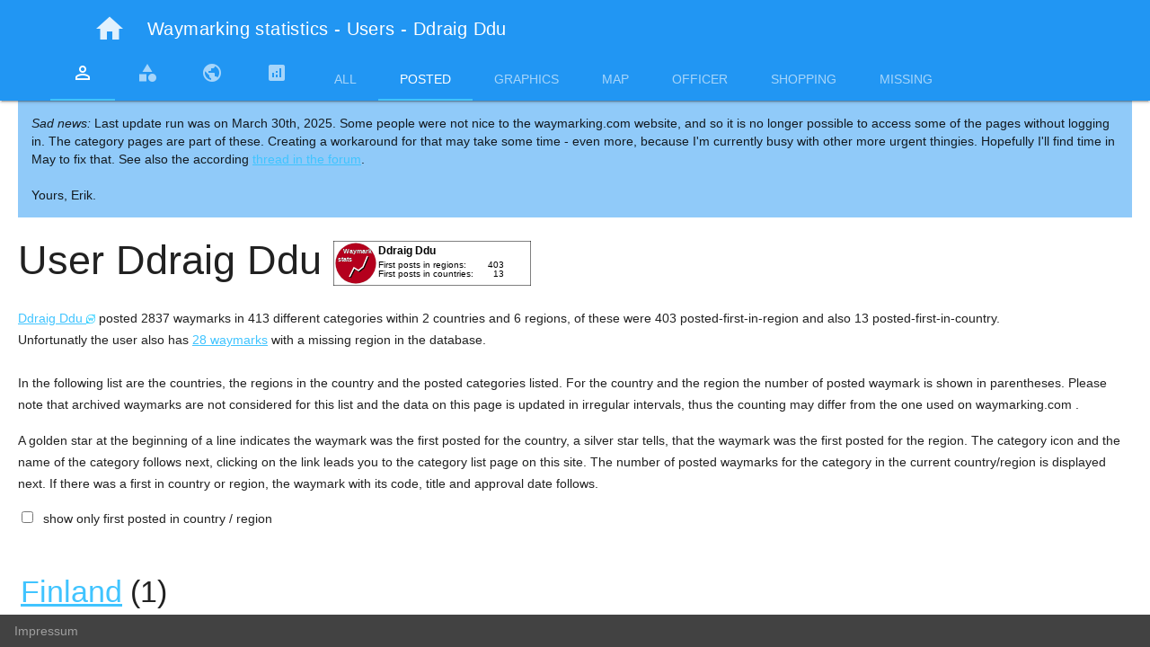

--- FILE ---
content_type: text/html; charset="UTF-8"
request_url: https://wm.familie-frohne.net/list_user.php?name=Ddraig+Ddu
body_size: 460435
content:
<!DOCTYPE html>
<html>
<head>
    <title>Waymarking Statistics</title>
    <meta http-equiv="Content-type" content="text/html; charset=utf-8" />
    <link rel="stylesheet" href="https://wm.familie-frohne.net/gapi/material.icons">
    <link rel="stylesheet" href="https://wm.familie-frohne.net/gapi/1.3.0/material.blue-light_blue.min.css"/>
    <link rel="stylesheet" href="https://unpkg.com/leaflet.markercluster@1.4.1/dist/MarkerCluster.css" />
    <link rel="stylesheet" href="https://unpkg.com/leaflet.markercluster@1.4.1/dist/MarkerCluster.Default.css" />
    <link rel="stylesheet" href="https://unpkg.com/leaflet@1.8.0/dist/leaflet.css"
          integrity="sha512-hoalWLoI8r4UszCkZ5kL8vayOGVae1oxXe/2A4AO6J9+580uKHDO3JdHb7NzwwzK5xr/Fs0W40kiNHxM9vyTtQ=="
          crossorigin=""/>
    <link rel="stylesheet" href="https://cdn.jsdelivr.net/npm/leaflet-easybutton@2/src/easy-button.css">
    <link rel="stylesheet" href="https://cdn.jsdelivr.net/npm/leaflet.locatecontrol/dist/L.Control.Locate.min.css" />

    <script defer src="https://wm.familie-frohne.net/gapi/1.3.0/material.min.js"></script>
    <script src="https://wm.familie-frohne.net/gapi/jquery/jquery.min.js"></script>
    <script src="https://unpkg.com/leaflet@1.8.0/dist/leaflet.js"
            integrity="sha512-BB3hKbKWOc9Ez/TAwyWxNXeoV9c1v6FIeYiBieIWkpLjauysF18NzgR1MBNBXf8/KABdlkX68nAhlwcDFLGPCQ=="
            crossorigin=""></script>
    <script src="https://unpkg.com/leaflet.markercluster@1.4.1/dist/leaflet.markercluster.js"></script>
    <script src="https://cdn.jsdelivr.net/npm/leaflet-easybutton@2/src/easy-button.js"></script>

    <script src="https://cdn.jsdelivr.net/npm/leaflet.locatecontrol/dist/L.Control.Locate.min.js" charset="utf-8"></script>

    <style>
        .tableFixHead          { overflow: auto; }
        .tableFixHead thead th { position: sticky; top: 0; z-index: 1; opacity: 100%; background-color: #fffffe;}
        .tableFixHead tbody th { position: sticky; left: 0; }
    </style>
</head>
<body>
<div class="mdl-layout mdl-js-layout mdl-layout--fixed-header">
    <header id="header" class="mdl-layout__header">
        <div class="mdl-layout__header-row">
            <a class="mdl-navigation__link material-icons" style="font-size: 36px;" href="/">home</a>            <span class="mdl-layout-title">Waymarking statistics - Users - Ddraig Ddu</span>
            <div class="mdl-layout-spacer"></div>
        </div>
<div class="mdl-layout__tab-bar mdl-js-ripple-effect">
<a href="https://wm.familie-frohne.net/count_user.php" title="Statistics list of all users" class="mdl-layout__tab is-active"><i class="material-icons">person_outline</i></a>
<a href="https://wm.familie-frohne.net/list_all_cats.php" title="Statistics on all categories" class="mdl-layout__tab"><i class="material-icons">category</i></a>
<a href="https://wm.familie-frohne.net/list_country.php" title="Statistics on all countries" class="mdl-layout__tab"><i class="material-icons">public</i></a>
<a href="https://wm.familie-frohne.net/list_misc1.php" title="Statistics on all various topics" class="mdl-layout__tab"><i class="material-icons">analytics</i></a>
&nbsp;<a href="https://wm.familie-frohne.net/count_user.php?sort=0&uuid=cad9f8ba-b8c6-4932-b383-024c43c758b3&name=Ddraig+Ddu" title="Statistics list of all users" class="mdl-layout__tab">All</a>
<a href="https://wm.familie-frohne.net/list_user.php?sort=0&uuid=cad9f8ba-b8c6-4932-b383-024c43c758b3&name=Ddraig+Ddu" title="Posting list for this user" class="mdl-layout__tab is-active">Posted</a>
<a href="https://wm.familie-frohne.net/list_user5.php?sort=0&uuid=cad9f8ba-b8c6-4932-b383-024c43c758b3&name=Ddraig+Ddu" title="Graphics for this user" class="mdl-layout__tab">Graphics</a>
<a href="https://wm.familie-frohne.net/list_user6.php?sort=0&uuid=cad9f8ba-b8c6-4932-b383-024c43c758b3&name=Ddraig+Ddu&sb=1" title="Map WMs for this user" class="mdl-layout__tab">Map</a>
<a href="https://wm.familie-frohne.net/list_user4.php?sort=0&uuid=cad9f8ba-b8c6-4932-b383-024c43c758b3&name=Ddraig+Ddu" title="Officers list for this user" class="mdl-layout__tab">Officer</a>
<a href="https://wm.familie-frohne.net/list_user2.php?sort=0&uuid=cad9f8ba-b8c6-4932-b383-024c43c758b3&name=Ddraig+Ddu" title="Shopping list for this user" class="mdl-layout__tab">Shopping</a>
<a href="https://wm.familie-frohne.net/list_user3.php?sort=0&uuid=cad9f8ba-b8c6-4932-b383-024c43c758b3&name=Ddraig+Ddu" title="Missing entries list for this user" class="mdl-layout__tab">Missing</a>
</div>
</header>
<main class="mdl-layout__content" style="overflow: scroll;">
    <div class="page-content" style="margin-left: 20px; margin-right: 20px;"><!--
<div style='background-color: #90caf9; padding: 15px;'>
    The database was corrupted by a software update done by the provider and is undergoing a full import right now. The import is done when the
    <a href="https://wm.familie-frohne.net/list_country_grid.php?cr=">grid</a> is completely filled. Sorry for the inconvenience.
</div>
-->
<div style='background-color: #90caf9; padding: 15px;'>
    <i>Sad news:</i> Last update run was on March 30th, 2025. Some people were not nice to the waymarking.com website,
    and so it is no longer possible to access some of the pages without logging in. The category pages are part of these.
    Creating a workaround for that may take some time - even more, because I'm currently busy with other more urgent
    thingies. Hopefully I'll find time in May to fix that. See also the according <a
        href="https://forums.geocaching.com/GC/index.php?/topic/421008-fyi-waymarking-statistics-not-working/"
        target="_blank">thread in the forum</a>.<br />
    <br />
    Yours, Erik.
</div>
<h2>User Ddraig Ddu&nbsp;<img src="badge.php?uuid=cad9f8ba-b8c6-4932-b383-024c43c758b3"  width=\"220px\" /></h2><p><a href="https://www.waymarking.com/users/profile.aspx?f=1&mypage=1&gt=2&guid=cad9f8ba-b8c6-4932-b383-024c43c758b3">Ddraig Ddu&nbsp;<img src="images/WMLogo.svg" height="10px" title="See user profile at waymarking.com"/></a> posted 2837 waymarks in 413 different categories within 2 countries and 6 regions, of these were 403 posted-first-in-region and also 13 posted-first-in-country.<br />Unfortunatly the user also has <a href='https://wm.familie-frohne.net/list_user3.php?uuid=cad9f8ba-b8c6-4932-b383-024c43c758b3'>28 waymarks</a> with a missing region in the database.</p><h3></h3><p>In the following list are the countries, the regions in the country and the posted categories listed. For the country and the region the number of posted waymark is shown in parentheses. Please note that archived waymarks are not considered for this list and the data on this page is updated in irregular intervals, thus the counting may differ from the one used on waymarking.com .</p><p> A golden star at the beginning of a line indicates the waymark was the first posted for the country, a silver star  tells, that the waymark was the first posted for the region. The category icon and the name of the category follows next, clicking on the link leads you to the category list page on this site. The number of posted waymarks for the category in the current country/region is displayed next. If there was a first in country or region, the waymark with its code, title and approval date follows.</p><form action="list_user.php" method="get"><input type="hidden" name="uuid" value="cad9f8ba-b8c6-4932-b383-024c43c758b3"><input type="checkbox" name='showFirsts' onchange="this.form.submit()">&nbsp; show only first posted in country / region </form>
<!--
Array
(
)

-->
<table><tr><td colspan="8">&nbsp;</td></tr><tr><td colspan="8" style="text-align: left"><h3><a href="https://wm.familie-frohne.net/list_country.php?cr=Finland%2F">Finland</a> (1)</h3></td></tr><tr><td></td><td colspan="7" style="text-align: left"><h4><a href="https://wm.familie-frohne.net/list_country.php?cr=Finland%2FPirkanmaa">Pirkanmaa</a> (1)</h4></td></tr><tr><td width="24px">&nbsp;</td><td width="24px"><span class="material-icons" style="color: gold;">stars</span></td><td><a href="https://wm.familie-frohne.net/list_wm.php?cat_guid=07f522ad-8905-4ae9-b57c-398479eb963f"><img src="https://www.waymarking.com/images/cat_icons/whereisa.gif" width="24px" height="24px" alt="Where&#39;s In A Name?"/></a></td><td><a href="https://wm.familie-frohne.net/list_wm.php?cat_guid=07f522ad-8905-4ae9-b57c-398479eb963f"><strong>Where&#39;s In A Name?</strong></a></td><td style="text-align: right;">1</td><td><a href="https://coord.info/WMCH93" target="_WMCH93"><strong>WMCH93</strong></a></td><td><a href="https://coord.info/WMCH93" target="_WMCH93"><strong>N!TR0 - N 61 deg 27.0&#39; - Särkijärvi Beach, Hervanta, Tampere, Finland</strong></a></td><td><strong>2011-09-09</strong></td></tr><tr><td colspan="8">&nbsp;</td></tr><tr><td colspan="8" style="text-align: left"><h3><a href="https://wm.familie-frohne.net/list_country.php?cr=United Kingdom%2F">United Kingdom</a> (2836 waymarks / 412 categories)</h3></td></tr><tr><td></td><td colspan="7" style="text-align: left"><h4><a href="https://wm.familie-frohne.net/list_country.php?cr=United Kingdom%2FNorth East England">North East England</a> (2)</h4></td></tr><tr><td width="24px">&nbsp;</td><td width="24px">&nbsp;</td><td><a href="https://wm.familie-frohne.net/list_wm.php?cat_guid=f95ee474-324f-408c-83d4-85151f84829b"><img src="https://www.waymarking.com/images/cat_icons/cornerstone.gif" width="24px" height="24px" alt="Dated Buildings and Cornerstones"/></a></td><td><a href="https://wm.familie-frohne.net/list_wm.php?cat_guid=f95ee474-324f-408c-83d4-85151f84829b">Dated Buildings and Cornerstones</a></td><td style="text-align: right;">1</td><td>-</td><td>-</td><td>-</td></tr><tr><td width="24px">&nbsp;</td><td width="24px">&nbsp;</td><td><a href="https://wm.familie-frohne.net/list_wm.php?cat_guid=1fa01278-5dc7-4dc2-9f0e-1d7baa9dfc2f"><img src="https://www.waymarking.com/images/cat_icons/pn_churches.gif" width="24px" height="24px" alt="Medieval Churches"/></a></td><td><a href="https://wm.familie-frohne.net/list_wm.php?cat_guid=1fa01278-5dc7-4dc2-9f0e-1d7baa9dfc2f">Medieval Churches</a></td><td style="text-align: right;">1</td><td>-</td><td>-</td><td>-</td></tr><tr><td colspan="8">&nbsp;</td></tr><tr><td></td><td colspan="7" style="text-align: left"><h4><a href="https://wm.familie-frohne.net/list_country.php?cr=United Kingdom%2FNorth Wales">North Wales</a> (1054 waymarks / 205 categories)</h4></td></tr><tr><td width="24px">&nbsp;</td><td width="24px">&nbsp;</td><td><a href="https://wm.familie-frohne.net/list_wm.php?cat_guid=d155cb3c-5b1e-44f5-9df5-63070f2da7e0"><img src="https://www.waymarking.com/images/cat_icons/youarehere.gif" width="24px" height="24px" alt="&#39;You Are Here&#39; Maps"/></a></td><td><a href="https://wm.familie-frohne.net/list_wm.php?cat_guid=d155cb3c-5b1e-44f5-9df5-63070f2da7e0">&#39;You Are Here&#39; Maps</a></td><td style="text-align: right;">19</td><td>-</td><td>-</td><td>-</td></tr><tr><td width="24px">&nbsp;</td><td width="24px">&nbsp;</td><td><a href="https://wm.familie-frohne.net/list_wm.php?cat_guid=711379d0-2748-47e5-b9e6-c6bf9969aa30"><img src="https://www.waymarking.com/images/cat_icons/cemetary.gif" width="24px" height="24px" alt="Abandoned Cemeteries"/></a></td><td><a href="https://wm.familie-frohne.net/list_wm.php?cat_guid=711379d0-2748-47e5-b9e6-c6bf9969aa30">Abandoned Cemeteries</a></td><td style="text-align: right;">1</td><td>-</td><td>-</td><td>-</td></tr><tr><td width="24px">&nbsp;</td><td width="24px"><span class="material-icons" style="color: silver;">stars</span></td><td><a href="https://wm.familie-frohne.net/list_wm.php?cat_guid=b18c1221-f795-4d0e-8120-a8933adab122"><img src="https://www.waymarking.com/images/cat_icons/ad_abandoned_car.gif" width="24px" height="24px" alt="Abandoned Dead Vehicles"/></a></td><td><a href="https://wm.familie-frohne.net/list_wm.php?cat_guid=b18c1221-f795-4d0e-8120-a8933adab122">Abandoned Dead Vehicles</a></td><td style="text-align: right;">1</td><td><a href="https://coord.info/WMC3PV" target="_WMC3PV">WMC3PV</a></td><td><a href="https://coord.info/WMC3PV" target="_WMC3PV">LEGEND - Industrial Vehicle, Llanuwchllyn, Gwynedd, Wales, UK</a></td><td>2011-07-22</td></tr><tr><td width="24px">&nbsp;</td><td width="24px"><span class="material-icons" style="color: silver;">stars</span></td><td><a href="https://wm.familie-frohne.net/list_wm.php?cat_guid=4fc4871e-1901-44da-be22-1db75f9417aa"><img src="https://www.waymarking.com/images/cat_icons/nuns.gif" width="24px" height="24px" alt="Abbeys, Convents and Monasteries"/></a></td><td><a href="https://wm.familie-frohne.net/list_wm.php?cat_guid=4fc4871e-1901-44da-be22-1db75f9417aa">Abbeys, Convents and Monasteries</a></td><td style="text-align: right;">2</td><td><a href="https://coord.info/WMGAMG" target="_WMGAMG">WMGAMG</a></td><td><a href="https://coord.info/WMGAMG" target="_WMGAMG">Valle Crucis Abbey, Abbey Road, Llangollen, Denbighshire, Wales, UK</a></td><td>2013-02-06</td></tr><tr><td width="24px">&nbsp;</td><td width="24px">&nbsp;</td><td><a href="https://wm.familie-frohne.net/list_wm.php?cat_guid=f1cb66bc-0117-4564-ab06-d2af4d603942"><img src="https://www.waymarking.com/images/cat_icons/topiary_art.gif" width="24px" height="24px" alt="Abstract Public Sculptures"/></a></td><td><a href="https://wm.familie-frohne.net/list_wm.php?cat_guid=f1cb66bc-0117-4564-ab06-d2af4d603942">Abstract Public Sculptures</a></td><td style="text-align: right;">1</td><td>-</td><td>-</td><td>-</td></tr><tr><td width="24px">&nbsp;</td><td width="24px">&nbsp;</td><td><a href="https://wm.familie-frohne.net/list_wm.php?cat_guid=e978d682-fea6-4d27-a219-f75d4045da48"><img src="https://www.waymarking.com/images/cat_icons/quarries.gif" width="24px" height="24px" alt="Active Quarries"/></a></td><td><a href="https://wm.familie-frohne.net/list_wm.php?cat_guid=e978d682-fea6-4d27-a219-f75d4045da48">Active Quarries</a></td><td style="text-align: right;">1</td><td>-</td><td>-</td><td>-</td></tr><tr><td width="24px">&nbsp;</td><td width="24px"><span class="material-icons" style="color: silver;">stars</span></td><td><a href="https://wm.familie-frohne.net/list_wm.php?cat_guid=4b4dbef3-bc9b-4511-9d9f-b01543fa7684"><img src="https://www.waymarking.com/images/cat_icons/active_rail.gif" width="24px" height="24px" alt="Active Rail Locations"/></a></td><td><a href="https://wm.familie-frohne.net/list_wm.php?cat_guid=4b4dbef3-bc9b-4511-9d9f-b01543fa7684">Active Rail Locations</a></td><td style="text-align: right;">2</td><td><a href="https://coord.info/WMBV5Q" target="_WMBV5Q">WMBV5Q</a></td><td><a href="https://coord.info/WMBV5Q" target="_WMBV5Q">Bala Lake Railway, Llanuwchllyn, Bala, Gwynedd, Wales, UK</a></td><td>2011-06-22</td></tr><tr><td width="24px">&nbsp;</td><td width="24px">&nbsp;</td><td><a href="https://wm.familie-frohne.net/list_wm.php?cat_guid=3bd310f0-8cdf-4d9b-968a-16583c2e036f"><img src="https://www.waymarking.com/images/cat_icons/aqueducts.gif" width="24px" height="24px" alt="Ancient Aqueducts"/></a></td><td><a href="https://wm.familie-frohne.net/list_wm.php?cat_guid=3bd310f0-8cdf-4d9b-968a-16583c2e036f">Ancient Aqueducts</a></td><td style="text-align: right;">1</td><td>-</td><td>-</td><td>-</td></tr><tr><td width="24px">&nbsp;</td><td width="24px"><span class="material-icons" style="color: silver;">stars</span></td><td><a href="https://wm.familie-frohne.net/list_wm.php?cat_guid=26f49476-7007-4b67-8cae-d1d9542a7bee"><img src="https://www.waymarking.com/images/cat_icons/episcopal_church.gif" width="24px" height="24px" alt="Anglican and Episcopal Churches"/></a></td><td><a href="https://wm.familie-frohne.net/list_wm.php?cat_guid=26f49476-7007-4b67-8cae-d1d9542a7bee">Anglican and Episcopal Churches</a></td><td style="text-align: right;">3</td><td><a href="https://coord.info/WMG77Z" target="_WMG77Z">WMG77Z</a></td><td><a href="https://coord.info/WMG77Z" target="_WMG77Z">St Davids - Froncysyllte, Denbighshire, Wales, UK</a></td><td>2013-01-23</td></tr><tr><td width="24px">&nbsp;</td><td width="24px"><span class="material-icons" style="color: silver;">stars</span></td><td><a href="https://wm.familie-frohne.net/list_wm.php?cat_guid=7ffc16e6-22ea-46de-a195-b4af7bc6d32b"><img src="https://www.waymarking.com/images/cat_icons/vet.gif" width="24px" height="24px" alt="Animal Hospitals"/></a></td><td><a href="https://wm.familie-frohne.net/list_wm.php?cat_guid=7ffc16e6-22ea-46de-a195-b4af7bc6d32b">Animal Hospitals</a></td><td style="text-align: right;">1</td><td><a href="https://coord.info/WMD7CQ" target="_WMD7CQ">WMD7CQ</a></td><td><a href="https://coord.info/WMD7CQ" target="_WMD7CQ">Castle Veterinary Centre, Church Street, Chirk, Wrexham, Wales, UK</a></td><td>2011-11-30</td></tr><tr><td width="24px">&nbsp;</td><td width="24px">&nbsp;</td><td><a href="https://wm.familie-frohne.net/list_wm.php?cat_guid=839bc5c7-1aea-4e86-84dd-3045fb4820ba"><img src="https://www.waymarking.com/images/cat_icons/arch-bridges.gif" width="24px" height="24px" alt="Arch Bridges"/></a></td><td><a href="https://wm.familie-frohne.net/list_wm.php?cat_guid=839bc5c7-1aea-4e86-84dd-3045fb4820ba">Arch Bridges</a></td><td style="text-align: right;">8</td><td>-</td><td>-</td><td>-</td></tr><tr><td width="24px">&nbsp;</td><td width="24px">&nbsp;</td><td><a href="https://wm.familie-frohne.net/list_wm.php?cat_guid=6d4e717a-e33b-4ece-90c8-bdb1877856b0"><img src="https://www.waymarking.com/images/cat_icons/artistic_bench.gif" width="24px" height="24px" alt="Artistic Seating"/></a></td><td><a href="https://wm.familie-frohne.net/list_wm.php?cat_guid=6d4e717a-e33b-4ece-90c8-bdb1877856b0">Artistic Seating</a></td><td style="text-align: right;">5</td><td>-</td><td>-</td><td>-</td></tr><tr><td width="24px">&nbsp;</td><td width="24px"><span class="material-icons" style="color: silver;">stars</span></td><td><a href="https://wm.familie-frohne.net/list_wm.php?cat_guid=6aa2a600-1d5c-451f-b4c9-ebb7eb9ccd27"><img src="https://www.waymarking.com/images/cat_icons/AuctionHouse.gif" width="24px" height="24px" alt="Auction Houses"/></a></td><td><a href="https://wm.familie-frohne.net/list_wm.php?cat_guid=6aa2a600-1d5c-451f-b4c9-ebb7eb9ccd27">Auction Houses</a></td><td style="text-align: right;">1</td><td><a href="https://coord.info/WMG78A" target="_WMG78A">WMG78A</a></td><td><a href="https://coord.info/WMG78A" target="_WMG78A">Cooper Barrington, Old Chapel, A5, Froncysyllte, Denbishire, Wales, UK</a></td><td>2013-01-23</td></tr><tr><td width="24px">&nbsp;</td><td width="24px"><span class="material-icons" style="color: silver;">stars</span></td><td><a href="https://wm.familie-frohne.net/list_wm.php?cat_guid=acae723a-836a-4458-8001-3f2cb6a7b8f8"><img src="https://www.waymarking.com/images/cat_icons/baptistchurch.gif" width="24px" height="24px" alt="Baptist Churches"/></a></td><td><a href="https://wm.familie-frohne.net/list_wm.php?cat_guid=acae723a-836a-4458-8001-3f2cb6a7b8f8">Baptist Churches</a></td><td style="text-align: right;">3</td><td><a href="https://coord.info/WMG70E" target="_WMG70E">WMG70E</a></td><td><a href="https://coord.info/WMG70E" target="_WMG70E">Baptist Chapel - Garth, Trevor, Wrexham, Wales, UK</a></td><td>2013-01-22</td></tr><tr><td width="24px">&nbsp;</td><td width="24px"><span class="material-icons" style="color: silver;">stars</span></td><td><a href="https://wm.familie-frohne.net/list_wm.php?cat_guid=f58bc448-98a9-4c01-a39d-7af0dbb03885"><img src="https://www.waymarking.com/images/cat_icons/barberpole.gif" width="24px" height="24px" alt="Barber Poles"/></a></td><td><a href="https://wm.familie-frohne.net/list_wm.php?cat_guid=f58bc448-98a9-4c01-a39d-7af0dbb03885">Barber Poles</a></td><td style="text-align: right;">1</td><td><a href="https://coord.info/WMC5HV" target="_WMC5HV">WMC5HV</a></td><td><a href="https://coord.info/WMC5HV" target="_WMC5HV">Eclipz, Strydd Fawr, Bangor, Gwynedd, Wales, UK</a></td><td>2011-07-29</td></tr><tr><td width="24px">&nbsp;</td><td width="24px">&nbsp;</td><td><a href="https://wm.familie-frohne.net/list_wm.php?cat_guid=b3796d5c-e0bd-4ead-af84-8ec39e1db514"><img src="https://www.waymarking.com/images/cat_icons/BB.gif" width="24px" height="24px" alt="Bed and Breakfast"/></a></td><td><a href="https://wm.familie-frohne.net/list_wm.php?cat_guid=b3796d5c-e0bd-4ead-af84-8ec39e1db514">Bed and Breakfast</a></td><td style="text-align: right;">7</td><td>-</td><td>-</td><td>-</td></tr><tr><td width="24px">&nbsp;</td><td width="24px">&nbsp;</td><td><a href="https://wm.familie-frohne.net/list_wm.php?cat_guid=634cb5b5-1830-4472-b081-bf108ec7c409"><img src="https://www.waymarking.com/images/cat_icons/bell_towers.gif" width="24px" height="24px" alt="Bell Towers"/></a></td><td><a href="https://wm.familie-frohne.net/list_wm.php?cat_guid=634cb5b5-1830-4472-b081-bf108ec7c409">Bell Towers</a></td><td style="text-align: right;">22</td><td>-</td><td>-</td><td>-</td></tr><tr><td width="24px">&nbsp;</td><td width="24px"><span class="material-icons" style="color: silver;">stars</span></td><td><a href="https://wm.familie-frohne.net/list_wm.php?cat_guid=d4c15912-1c3b-4be0-a654-2453b6c8749c"><img src="https://www.waymarking.com/images/cat_icons/bike_shop.gif" width="24px" height="24px" alt="Bicycle Shops"/></a></td><td><a href="https://wm.familie-frohne.net/list_wm.php?cat_guid=d4c15912-1c3b-4be0-a654-2453b6c8749c">Bicycle Shops</a></td><td style="text-align: right;">1</td><td><a href="https://coord.info/WMCP29" target="_WMCP29">WMCP29</a></td><td><a href="https://coord.info/WMCP29" target="_WMCP29">Revolution Bikes, High Street, Bangor, Gwynedd, Wales, UK</a></td><td>2011-09-30</td></tr><tr><td width="24px">&nbsp;</td><td width="24px"><span class="material-icons" style="color: silver;">stars</span></td><td><a href="https://wm.familie-frohne.net/list_wm.php?cat_guid=d0c48a03-3153-4d67-9bb2-2722adab9ca9"><img src="https://www.waymarking.com/images/cat_icons/bike_rack.gif" width="24px" height="24px" alt="Bicycle Tenders"/></a></td><td><a href="https://wm.familie-frohne.net/list_wm.php?cat_guid=d0c48a03-3153-4d67-9bb2-2722adab9ca9">Bicycle Tenders</a></td><td style="text-align: right;">2</td><td><a href="https://coord.info/WMB77Z" target="_WMB77Z">WMB77Z</a></td><td><a href="https://coord.info/WMB77Z" target="_WMB77Z">Bicycle Tender, Car Park, Montgomery Castle, Powys, Wales, UK</a></td><td>2011-04-14</td></tr><tr><td width="24px">&nbsp;</td><td width="24px">&nbsp;</td><td><a href="https://wm.familie-frohne.net/list_wm.php?cat_guid=5224dc45-23c6-4dd2-bb0a-da0843197178"><img src="https://www.waymarking.com/images/cat_icons/blueplaque.gif" width="24px" height="24px" alt="Blue Plaques"/></a></td><td><a href="https://wm.familie-frohne.net/list_wm.php?cat_guid=5224dc45-23c6-4dd2-bb0a-da0843197178">Blue Plaques</a></td><td style="text-align: right;">3</td><td>-</td><td>-</td><td>-</td></tr><tr><td width="24px">&nbsp;</td><td width="24px">&nbsp;</td><td><a href="https://wm.familie-frohne.net/list_wm.php?cat_guid=2fe96256-a43c-4729-8189-fe21e5a6a63d"><img src="https://www.waymarking.com/images/cat_icons/cross_border.gif" width="24px" height="24px" alt="Border Crossings"/></a></td><td><a href="https://wm.familie-frohne.net/list_wm.php?cat_guid=2fe96256-a43c-4729-8189-fe21e5a6a63d">Border Crossings</a></td><td style="text-align: right;">3</td><td>-</td><td>-</td><td>-</td></tr><tr><td width="24px">&nbsp;</td><td width="24px"><span class="material-icons" style="color: silver;">stars</span></td><td><a href="https://wm.familie-frohne.net/list_wm.php?cat_guid=f13a4418-f74b-4ba8-94ef-1ce4c41f8403"><img src="https://www.waymarking.com/images/cat_icons/bowling.gif" width="24px" height="24px" alt="Bowling Centres"/></a></td><td><a href="https://wm.familie-frohne.net/list_wm.php?cat_guid=f13a4418-f74b-4ba8-94ef-1ce4c41f8403">Bowling Centres</a></td><td style="text-align: right;">1</td><td><a href="https://coord.info/WMG76N" target="_WMG76N">WMG76N</a></td><td><a href="https://coord.info/WMG76N" target="_WMG76N">Bowling Alley, Urdd Glanllyn, Bala, Gwynedd, Wales, UK</a></td><td>2013-01-23</td></tr><tr><td width="24px">&nbsp;</td><td width="24px"><span class="material-icons" style="color: silver;">stars</span></td><td><a href="https://wm.familie-frohne.net/list_wm.php?cat_guid=8019c13e-fd81-48c1-8ea0-b8c5d0d7f515"><img src="https://www.waymarking.com/images/cat_icons/brewery.gif" width="24px" height="24px" alt="Breweries"/></a></td><td><a href="https://wm.familie-frohne.net/list_wm.php?cat_guid=8019c13e-fd81-48c1-8ea0-b8c5d0d7f515">Breweries</a></td><td style="text-align: right;">1</td><td><a href="https://coord.info/WMGCH3" target="_WMGCH3">WMGCH3</a></td><td><a href="https://coord.info/WMGCH3" target="_WMGCH3">Llangollen Brewery, Abbey Road, Llangollen, Denbighshire, Wales, UK</a></td><td>2013-02-14</td></tr><tr><td width="24px">&nbsp;</td><td width="24px">&nbsp;</td><td><a href="https://wm.familie-frohne.net/list_wm.php?cat_guid=ab678d3f-23e7-4b89-bb9a-0b74ac3c5380"><img src="https://www.waymarking.com/images/cat_icons/broken_colum.gif" width="24px" height="24px" alt="Broken Column Headstones"/></a></td><td><a href="https://wm.familie-frohne.net/list_wm.php?cat_guid=ab678d3f-23e7-4b89-bb9a-0b74ac3c5380">Broken Column Headstones</a></td><td style="text-align: right;">1</td><td>-</td><td>-</td><td>-</td></tr><tr><td width="24px">&nbsp;</td><td width="24px"><span class="material-icons" style="color: silver;">stars</span></td><td><a href="https://wm.familie-frohne.net/list_wm.php?cat_guid=7f2a1d8d-81ac-4fa5-96a6-7925962768b0"><img src="https://www.waymarking.com/images/cat_icons/CanalTunnels_24.gif" width="24px" height="24px" alt="Canal Tunnels"/></a></td><td><a href="https://wm.familie-frohne.net/list_wm.php?cat_guid=7f2a1d8d-81ac-4fa5-96a6-7925962768b0">Canal Tunnels</a></td><td style="text-align: right;">2</td><td><a href="https://coord.info/WMFP1M" target="_WMFP1M">WMFP1M</a></td><td><a href="https://coord.info/WMFP1M" target="_WMFP1M">South Portal Chirk Tunnel, Chirk, Wrexham, Wales, UK</a></td><td>2012-11-11</td></tr><tr><td width="24px">&nbsp;</td><td width="24px"><span class="material-icons" style="color: silver;">stars</span></td><td><a href="https://wm.familie-frohne.net/list_wm.php?cat_guid=add9ed86-887b-4f69-8b3b-6f3bfbd34798"><img src="https://www.waymarking.com/images/cat_icons/canoe.gif" width="24px" height="24px" alt="Canoe/Kayak Trips"/></a></td><td><a href="https://wm.familie-frohne.net/list_wm.php?cat_guid=add9ed86-887b-4f69-8b3b-6f3bfbd34798">Canoe/Kayak Trips</a></td><td style="text-align: right;">1</td><td><a href="https://coord.info/WMEYEZ" target="_WMEYEZ">WMEYEZ</a></td><td><a href="https://coord.info/WMEYEZ" target="_WMEYEZ">Canolfan Dwr Gwyn Genedlaethol, Fron Coch, Bala, Gwynedd, Wales, UK</a></td><td>2012-08-12</td></tr><tr><td width="24px">&nbsp;</td><td width="24px">&nbsp;</td><td><a href="https://wm.familie-frohne.net/list_wm.php?cat_guid=e067b446-fe2e-4004-968c-3aacdfd41c68"><img src="https://www.waymarking.com/images/cat_icons/castle.gif" width="24px" height="24px" alt="Castles"/></a></td><td><a href="https://wm.familie-frohne.net/list_wm.php?cat_guid=e067b446-fe2e-4004-968c-3aacdfd41c68">Castles</a></td><td style="text-align: right;">2</td><td>-</td><td>-</td><td>-</td></tr><tr><td width="24px">&nbsp;</td><td width="24px"><span class="material-icons" style="color: silver;">stars</span></td><td><a href="https://wm.familie-frohne.net/list_wm.php?cat_guid=3ffb440f-9dde-44c9-b6ab-28ab2147a8f9"><img src="https://www.waymarking.com/images/cat_icons/cathdral.gif" width="24px" height="24px" alt="Cathedrals"/></a></td><td><a href="https://wm.familie-frohne.net/list_wm.php?cat_guid=3ffb440f-9dde-44c9-b6ab-28ab2147a8f9">Cathedrals</a></td><td style="text-align: right;">1</td><td><a href="https://coord.info/WMC5KG" target="_WMC5KG">WMC5KG</a></td><td><a href="https://coord.info/WMC5KG" target="_WMC5KG">St Deiniol Cathedral, Bangor, Gwynedd, Wales, UK</a></td><td>2011-07-28</td></tr><tr><td width="24px">&nbsp;</td><td width="24px">&nbsp;</td><td><a href="https://wm.familie-frohne.net/list_wm.php?cat_guid=86b1ba81-d687-4f64-b5bc-c0a56da8de5a"><img src="https://www.waymarking.com/images/cat_icons/pn_mine.gif" width="24px" height="24px" alt="Cave Entrances (Artificial)"/></a></td><td><a href="https://wm.familie-frohne.net/list_wm.php?cat_guid=86b1ba81-d687-4f64-b5bc-c0a56da8de5a">Cave Entrances (Artificial)</a></td><td style="text-align: right;">2</td><td>-</td><td>-</td><td>-</td></tr><tr><td width="24px">&nbsp;</td><td width="24px">&nbsp;</td><td><a href="https://wm.familie-frohne.net/list_wm.php?cat_guid=6e8f2f89-4bc6-491e-a020-2edf427967a4"><img src="https://www.waymarking.com/images/cat_icons/cross.gif" width="24px" height="24px" alt="Christian Crosses"/></a></td><td><a href="https://wm.familie-frohne.net/list_wm.php?cat_guid=6e8f2f89-4bc6-491e-a020-2edf427967a4">Christian Crosses</a></td><td style="text-align: right;">2</td><td>-</td><td>-</td><td>-</td></tr><tr><td width="24px">&nbsp;</td><td width="24px">&nbsp;</td><td><a href="https://wm.familie-frohne.net/list_wm.php?cat_guid=d0d10af2-a68c-4dc3-8cc7-7ff82c77ddc3"><img src="https://www.waymarking.com/images/cat_icons/cemetary_churchyard.gif" width="24px" height="24px" alt="Churchyard Cemeteries"/></a></td><td><a href="https://wm.familie-frohne.net/list_wm.php?cat_guid=d0d10af2-a68c-4dc3-8cc7-7ff82c77ddc3">Churchyard Cemeteries</a></td><td style="text-align: right;">14</td><td>-</td><td>-</td><td>-</td></tr><tr><td width="24px">&nbsp;</td><td width="24px">&nbsp;</td><td><a href="https://wm.familie-frohne.net/list_wm.php?cat_guid=2183b0ce-86ec-4269-ae0a-3b7e0188a242"><img src="https://www.waymarking.com/images/cat_icons/churchcross.gif" width="24px" height="24px" alt="Churchyard Crosses"/></a></td><td><a href="https://wm.familie-frohne.net/list_wm.php?cat_guid=2183b0ce-86ec-4269-ae0a-3b7e0188a242">Churchyard Crosses</a></td><td style="text-align: right;">4</td><td>-</td><td>-</td><td>-</td></tr><tr><td width="24px">&nbsp;</td><td width="24px">&nbsp;</td><td><a href="https://wm.familie-frohne.net/list_wm.php?cat_guid=49ad9552-2a3b-4b3b-b5e3-25cda970dd2f"><img src="https://www.waymarking.com/images/cat_icons/monument_citizen.gif" width="24px" height="24px" alt="Citizen Memorials"/></a></td><td><a href="https://wm.familie-frohne.net/list_wm.php?cat_guid=49ad9552-2a3b-4b3b-b5e3-25cda970dd2f">Citizen Memorials</a></td><td style="text-align: right;">9</td><td>-</td><td>-</td><td>-</td></tr><tr><td width="24px">&nbsp;</td><td width="24px"><span class="material-icons" style="color: silver;">stars</span></td><td><a href="https://wm.familie-frohne.net/list_wm.php?cat_guid=04c7837b-da4c-4ae8-b7d3-ad4c22360310"><img src="https://www.waymarking.com/images/cat_icons/gov.gif" width="24px" height="24px" alt="City and Town Halls"/></a></td><td><a href="https://wm.familie-frohne.net/list_wm.php?cat_guid=04c7837b-da4c-4ae8-b7d3-ad4c22360310">City and Town Halls</a></td><td style="text-align: right;">1</td><td><a href="https://coord.info/WMGHAX" target="_WMGHAX">WMGHAX</a></td><td><a href="https://coord.info/WMGHAX" target="_WMGHAX">Town Hall, Back Chapel Street, Llanrhaeadr-ym-Mochnant, Powys, Wales, UK</a></td><td>2013-03-07</td></tr><tr><td width="24px">&nbsp;</td><td width="24px"><span class="material-icons" style="color: silver;">stars</span></td><td><a href="https://wm.familie-frohne.net/list_wm.php?cat_guid=838f8149-53fe-431d-96b7-39bd26681705"><img src="https://www.waymarking.com/images/cat_icons/ad_bbq.gif" width="24px" height="24px" alt="Classic BBQ and Sandwich Joints"/></a></td><td><a href="https://wm.familie-frohne.net/list_wm.php?cat_guid=838f8149-53fe-431d-96b7-39bd26681705">Classic BBQ and Sandwich Joints</a></td><td style="text-align: right;">1</td><td><a href="https://coord.info/WMD7YW" target="_WMD7YW">WMD7YW</a></td><td><a href="https://coord.info/WMD7YW" target="_WMD7YW">Lunch Box, High Street, Bangor, Gwynedd, Wales, UK</a></td><td>2011-12-03</td></tr><tr><td width="24px">&nbsp;</td><td width="24px"><span class="material-icons" style="color: silver;">stars</span></td><td><a href="https://wm.familie-frohne.net/list_wm.php?cat_guid=7d530496-d5af-431a-82f3-277fec2bff4c"><img src="https://www.waymarking.com/images/cat_icons/CoatsOfArms_24.gif" width="24px" height="24px" alt="Coats of Arms"/></a></td><td><a href="https://wm.familie-frohne.net/list_wm.php?cat_guid=7d530496-d5af-431a-82f3-277fec2bff4c">Coats of Arms</a></td><td style="text-align: right;">7</td><td><a href="https://coord.info/WMB6GA" target="_WMB6GA">WMB6GA</a></td><td><a href="https://coord.info/WMB6GA" target="_WMB6GA">Myddelton, Chirk Castle Gates, Chirk, Wrexham, Wales, UK</a></td><td>2011-04-11</td></tr><tr><td width="24px">&nbsp;</td><td width="24px"><span class="material-icons" style="color: silver;">stars</span></td><td><a href="https://wm.familie-frohne.net/list_wm.php?cat_guid=f189e72c-0b92-4cbe-b53f-94ccbd3ccadd"><img src="https://www.waymarking.com/images/cat_icons/coin-operated.gif" width="24px" height="24px" alt="Coin Operated Children&#39;s Rides"/></a></td><td><a href="https://wm.familie-frohne.net/list_wm.php?cat_guid=f189e72c-0b92-4cbe-b53f-94ccbd3ccadd">Coin Operated Children&#39;s Rides</a></td><td style="text-align: right;">1</td><td><a href="https://coord.info/WMCK7V" target="_WMCK7V">WMCK7V</a></td><td><a href="https://coord.info/WMCK7V" target="_WMCK7V">Wild West Wagon, Amusements, Royal Pier, Promenade, Aberystwyth, Ceredigion, Wales, UK</a></td><td>2011-09-16</td></tr><tr><td width="24px">&nbsp;</td><td width="24px">&nbsp;</td><td><a href="https://wm.familie-frohne.net/list_wm.php?cat_guid=178ffd90-3d5c-41e8-b02e-ac6a3363fc1b"><img src="https://www.waymarking.com/images/cat_icons/binoculars.gif" width="24px" height="24px" alt="Coin-Op Binoculars"/></a></td><td><a href="https://wm.familie-frohne.net/list_wm.php?cat_guid=178ffd90-3d5c-41e8-b02e-ac6a3363fc1b">Coin-Op Binoculars</a></td><td style="text-align: right;">3</td><td>-</td><td>-</td><td>-</td></tr><tr><td width="24px">&nbsp;</td><td width="24px"><span class="material-icons" style="color: silver;">stars</span></td><td><a href="https://wm.familie-frohne.net/list_wm.php?cat_guid=cdc62b59-98a4-406a-a6ed-8ca6feafef28"><img src="https://www.waymarking.com/images/cat_icons/garden.gif" width="24px" height="24px" alt="Community Gardens"/></a></td><td><a href="https://wm.familie-frohne.net/list_wm.php?cat_guid=cdc62b59-98a4-406a-a6ed-8ca6feafef28">Community Gardens</a></td><td style="text-align: right;">1</td><td><a href="https://coord.info/WMCH1W" target="_WMCH1W">WMCH1W</a></td><td><a href="https://coord.info/WMCH1W" target="_WMCH1W">Organic Allotment, CAT, Corris, Gwynedd, Wales, UK</a></td><td>2011-09-09</td></tr><tr><td width="24px">&nbsp;</td><td width="24px"><span class="material-icons" style="color: silver;">stars</span></td><td><a href="https://wm.familie-frohne.net/list_wm.php?cat_guid=ee012265-f272-41db-8715-d2de769bbc9e"><img src="https://www.waymarking.com/images/cat_icons/compass.gif" width="24px" height="24px" alt="Compass Roses"/></a></td><td><a href="https://wm.familie-frohne.net/list_wm.php?cat_guid=ee012265-f272-41db-8715-d2de769bbc9e">Compass Roses</a></td><td style="text-align: right;">1</td><td><a href="https://coord.info/WMEV30" target="_WMEV30">WMEV30</a></td><td><a href="https://coord.info/WMEV30" target="_WMEV30">Compass Rose, Ysgol Dinas Bran, Llangollen, Denbighshire, Wales, UK</a></td><td>2012-07-08</td></tr><tr><td width="24px">&nbsp;</td><td width="24px"><span class="material-icons" style="color: silver;">stars</span></td><td><a href="https://wm.familie-frohne.net/list_wm.php?cat_guid=3d0513e6-8aed-459b-80a4-6267f5d5d68b"><img src="https://www.waymarking.com/images/cat_icons/ConvertedFactories.gif" width="24px" height="24px" alt="Converted Factories"/></a></td><td><a href="https://wm.familie-frohne.net/list_wm.php?cat_guid=3d0513e6-8aed-459b-80a4-6267f5d5d68b">Converted Factories</a></td><td style="text-align: right;">1</td><td><a href="https://coord.info/WMEMBV" target="_WMEMBV">WMEMBV</a></td><td><a href="https://coord.info/WMEMBV" target="_WMEMBV">Yr Hen Fragdy, Regent Street, Llangollen, Denbighshire, Wales, UK</a></td><td>2012-06-13</td></tr><tr><td width="24px">&nbsp;</td><td width="24px"><span class="material-icons" style="color: silver;">stars</span></td><td><a href="https://wm.familie-frohne.net/list_wm.php?cat_guid=0f04325b-f5a8-4031-bb9e-11841cb2b897"><img src="https://www.waymarking.com/images/cat_icons/thing.gif" width="24px" height="24px" alt="Converted Fountains"/></a></td><td><a href="https://wm.familie-frohne.net/list_wm.php?cat_guid=0f04325b-f5a8-4031-bb9e-11841cb2b897">Converted Fountains</a></td><td style="text-align: right;">2</td><td><a href="https://coord.info/WMBNJR" target="_WMBNJR">WMBNJR</a></td><td><a href="https://coord.info/WMBNJR" target="_WMBNJR">Display Fountain, Chirk Park, Chirk, Wrexham, Wales, UK</a></td><td>2011-06-09</td></tr><tr><td width="24px">&nbsp;</td><td width="24px"><span class="material-icons" style="color: silver;">stars</span></td><td><a href="https://wm.familie-frohne.net/list_wm.php?cat_guid=9b8da9bc-e98e-42ef-aac4-b3d8a12c4e2b"><img src="https://www.waymarking.com/images/cat_icons/churches.gif" width="24px" height="24px" alt="Country Churches"/></a></td><td><a href="https://wm.familie-frohne.net/list_wm.php?cat_guid=9b8da9bc-e98e-42ef-aac4-b3d8a12c4e2b">Country Churches</a></td><td style="text-align: right;">4</td><td><a href="https://coord.info/WMG8M9" target="_WMG8M9">WMG8M9</a></td><td><a href="https://coord.info/WMG8M9" target="_WMG8M9">Capel Nantyr, Llangollen, Wrexham, Wales, UK</a></td><td>2013-01-30</td></tr><tr><td width="24px">&nbsp;</td><td width="24px"><span class="material-icons" style="color: silver;">stars</span></td><td><a href="https://wm.familie-frohne.net/list_wm.php?cat_guid=936db03a-debe-44c8-ae66-00e9645cb872"><img src="https://www.waymarking.com/images/cat_icons/covered_bridge.gif" width="24px" height="24px" alt="Covered Bridges"/></a></td><td><a href="https://wm.familie-frohne.net/list_wm.php?cat_guid=936db03a-debe-44c8-ae66-00e9645cb872">Covered Bridges</a></td><td style="text-align: right;">1</td><td><a href="https://coord.info/WMCG84" target="_WMCG84">WMCG84</a></td><td><a href="https://coord.info/WMCG84" target="_WMCG84">Covered Footbridge, Pond, CAT, Corris, Gwynedd, Wales, UK</a></td><td>2011-09-04</td></tr><tr><td width="24px">&nbsp;</td><td width="24px"><span class="material-icons" style="color: silver;">stars</span></td><td><a href="https://wm.familie-frohne.net/list_wm.php?cat_guid=2538d24c-90c1-447c-846f-3094d88566f4"><img src="https://www.waymarking.com/images/cat_icons/bike_route.gif" width="24px" height="24px" alt="Cycling Routes"/></a></td><td><a href="https://wm.familie-frohne.net/list_wm.php?cat_guid=2538d24c-90c1-447c-846f-3094d88566f4">Cycling Routes</a></td><td style="text-align: right;">1</td><td><a href="https://coord.info/WMCJC4" target="_WMCJC4">WMCJC4</a></td><td><a href="https://coord.info/WMCJC4" target="_WMCJC4">08 - Corris - Gwynedd, Wales, UK</a></td><td>2011-09-13</td></tr><tr><td width="24px">&nbsp;</td><td width="24px"><span class="material-icons" style="color: silver;">stars</span></td><td><a href="https://wm.familie-frohne.net/list_wm.php?cat_guid=50fab355-fdc6-4448-8f03-223fb3d91f1a"><img src="https://www.waymarking.com/images/cat_icons/ad_hookers.gif" width="24px" height="24px" alt="Dance Clubs"/></a></td><td><a href="https://wm.familie-frohne.net/list_wm.php?cat_guid=50fab355-fdc6-4448-8f03-223fb3d91f1a">Dance Clubs</a></td><td style="text-align: right;">1</td><td><a href="https://coord.info/WMD7Z5" target="_WMD7Z5">WMD7Z5</a></td><td><a href="https://coord.info/WMD7Z5" target="_WMD7Z5">Octagon Glitterball, Strydd Y Deon, Bangor, Gwynedd, Wales, UK</a></td><td>2011-12-05</td></tr><tr><td width="24px">&nbsp;</td><td width="24px">&nbsp;</td><td><a href="https://wm.familie-frohne.net/list_wm.php?cat_guid=f95ee474-324f-408c-83d4-85151f84829b"><img src="https://www.waymarking.com/images/cat_icons/cornerstone.gif" width="24px" height="24px" alt="Dated Buildings and Cornerstones"/></a></td><td><a href="https://wm.familie-frohne.net/list_wm.php?cat_guid=f95ee474-324f-408c-83d4-85151f84829b">Dated Buildings and Cornerstones</a></td><td style="text-align: right;">127</td><td>-</td><td>-</td><td>-</td></tr><tr><td width="24px">&nbsp;</td><td width="24px"><span class="material-icons" style="color: silver;">stars</span></td><td><a href="https://wm.familie-frohne.net/list_wm.php?cat_guid=f6701b2f-f5cf-412c-a44e-c7f9fcae48c2"><img src="https://www.waymarking.com/images/cat_icons/dedicatebench.gif" width="24px" height="24px" alt="Dedicated Benches"/></a></td><td><a href="https://wm.familie-frohne.net/list_wm.php?cat_guid=f6701b2f-f5cf-412c-a44e-c7f9fcae48c2">Dedicated Benches</a></td><td style="text-align: right;">9</td><td><a href="https://coord.info/WMBRH6" target="_WMBRH6">WMBRH6</a></td><td><a href="https://coord.info/WMBRH6" target="_WMBRH6">Joe Rogers - Chirk Park, Chirk, Wrexham, Wales, UK</a></td><td>2011-06-17</td></tr><tr><td width="24px">&nbsp;</td><td width="24px"><span class="material-icons" style="color: silver;">stars</span></td><td><a href="https://wm.familie-frohne.net/list_wm.php?cat_guid=57d777f4-d2e5-4ec1-baaf-4c9e22a7fb56"><img src="https://www.waymarking.com/images/cat_icons/dedicated-_trees.gif" width="24px" height="24px" alt="Dedicated Trees"/></a></td><td><a href="https://wm.familie-frohne.net/list_wm.php?cat_guid=57d777f4-d2e5-4ec1-baaf-4c9e22a7fb56">Dedicated Trees</a></td><td style="text-align: right;">3</td><td><a href="https://coord.info/WMB7GW" target="_WMB7GW">WMB7GW</a></td><td><a href="https://coord.info/WMB7GW" target="_WMB7GW">Amy Jane Hughes, Pontfadog Churchyard, Wrexham, Wales, UK</a></td><td>2011-04-15</td></tr><tr><td width="24px">&nbsp;</td><td width="24px"><span class="material-icons" style="color: silver;">stars</span></td><td><a href="https://wm.familie-frohne.net/list_wm.php?cat_guid=2b68522f-32c2-45f5-8342-572f4e8961c3"><img src="https://www.waymarking.com/images/cat_icons/demogarden2.gif" width="24px" height="24px" alt="Demonstration Gardens"/></a></td><td><a href="https://wm.familie-frohne.net/list_wm.php?cat_guid=2b68522f-32c2-45f5-8342-572f4e8961c3">Demonstration Gardens</a></td><td style="text-align: right;">1</td><td><a href="https://coord.info/WMCH9G" target="_WMCH9G">WMCH9G</a></td><td><a href="https://coord.info/WMCH9G" target="_WMCH9G">Organic Gardening, CAT, Corris, Gwynedd, Wales, UK</a></td><td>2011-10-24</td></tr><tr><td width="24px">&nbsp;</td><td width="24px">&nbsp;</td><td><a href="https://wm.familie-frohne.net/list_wm.php?cat_guid=d691615d-2298-40db-8370-ad166f2b6d2d"><img src="https://www.waymarking.com/images/cat_icons/dog.gif" width="24px" height="24px" alt="Dog Friendly Hotels"/></a></td><td><a href="https://wm.familie-frohne.net/list_wm.php?cat_guid=d691615d-2298-40db-8370-ad166f2b6d2d">Dog Friendly Hotels</a></td><td style="text-align: right;">3</td><td>-</td><td>-</td><td>-</td></tr><tr><td width="24px">&nbsp;</td><td width="24px"><span class="material-icons" style="color: silver;">stars</span></td><td><a href="https://wm.familie-frohne.net/list_wm.php?cat_guid=cafc48a1-1fe5-43a4-b0a1-d6da3034025b"><img src="https://www.waymarking.com/images/cat_icons/dog.gif" width="24px" height="24px" alt="Dog-Friendly Restaurants"/></a></td><td><a href="https://wm.familie-frohne.net/list_wm.php?cat_guid=cafc48a1-1fe5-43a4-b0a1-d6da3034025b">Dog-Friendly Restaurants</a></td><td style="text-align: right;">1</td><td><a href="https://coord.info/WMFJ8M" target="_WMFJ8M">WMFJ8M</a></td><td><a href="https://coord.info/WMFJ8M" target="_WMFJ8M">The Ponsonby Arms, Mill Street, Llangollen, Denbishire, Wales, UK</a></td><td>2012-11-01</td></tr><tr><td width="24px">&nbsp;</td><td width="24px"><span class="material-icons" style="color: silver;">stars</span></td><td><a href="https://wm.familie-frohne.net/list_wm.php?cat_guid=5206dfa4-5b73-4540-a1c7-520c54406f06"><img src="https://www.waymarking.com/images/cat_icons/engraved-bricks.gif" width="24px" height="24px" alt="Donated Engraved Bricks and Pavers"/></a></td><td><a href="https://wm.familie-frohne.net/list_wm.php?cat_guid=5206dfa4-5b73-4540-a1c7-520c54406f06">Donated Engraved Bricks and Pavers</a></td><td style="text-align: right;">2</td><td><a href="https://coord.info/WMCNPV" target="_WMCNPV">WMCNPV</a></td><td><a href="https://coord.info/WMCNPV" target="_WMCNPV">Mr &amp; Mrs S. Jones - Tabernacl, Pontfadog, Llangollen, Wrexham, UK</a></td><td>2011-09-27</td></tr><tr><td width="24px">&nbsp;</td><td width="24px"><span class="material-icons" style="color: silver;">stars</span></td><td><a href="https://wm.familie-frohne.net/list_wm.php?cat_guid=a2685f9f-f8ac-4773-99f4-1c77d6bdca93"><img src="https://www.waymarking.com/images/cat_icons/EarthGlobes_24.gif" width="24px" height="24px" alt="Earth Globes"/></a></td><td><a href="https://wm.familie-frohne.net/list_wm.php?cat_guid=a2685f9f-f8ac-4773-99f4-1c77d6bdca93">Earth Globes</a></td><td style="text-align: right;">1</td><td><a href="https://coord.info/WMF2YP" target="_WMF2YP">WMF2YP</a></td><td><a href="https://coord.info/WMF2YP" target="_WMF2YP">Earth, Royal Internation Pavilion, Eisteddfod Field, Abbey Road, Llangollen, Denbighshire, Wales, UK</a></td><td>2012-08-13</td></tr><tr><td width="24px">&nbsp;</td><td width="24px"><span class="material-icons" style="color: gold;">stars</span></td><td><a href="https://wm.familie-frohne.net/list_wm.php?cat_guid=46c04c2b-b48b-4e88-8c67-be104229caea"><img src="https://www.waymarking.com/images/cat_icons/ElectricCarChargingStations_24.gif" width="24px" height="24px" alt="Electric Car Charging Stations"/></a></td><td><a href="https://wm.familie-frohne.net/list_wm.php?cat_guid=46c04c2b-b48b-4e88-8c67-be104229caea"><strong>Electric Car Charging Stations</strong></a></td><td style="text-align: right;">1</td><td><a href="https://coord.info/WMCG7G" target="_WMCG7G"><strong>WMCG7G</strong></a></td><td><a href="https://coord.info/WMCG7G" target="_WMCG7G"><strong>Electric Charging Point - Garage, CAT, Corris, Gwynedd, Wales, UK</strong></a></td><td><strong>2011-09-05</strong></td></tr><tr><td width="24px">&nbsp;</td><td width="24px">&nbsp;</td><td><a href="https://wm.familie-frohne.net/list_wm.php?cat_guid=d8d6d9ac-dea0-48be-a06e-94a968c40bc0"><img src="https://www.waymarking.com/images/cat_icons/historic_markerScottland.gif" width="24px" height="24px" alt="English Heritage - Cadw - Historic Scotland"/></a></td><td><a href="https://wm.familie-frohne.net/list_wm.php?cat_guid=d8d6d9ac-dea0-48be-a06e-94a968c40bc0">English Heritage - Cadw - Historic Scotland</a></td><td style="text-align: right;">5</td><td>-</td><td>-</td><td>-</td></tr><tr><td width="24px">&nbsp;</td><td width="24px">&nbsp;</td><td><a href="https://wm.familie-frohne.net/list_wm.php?cat_guid=4085b3d3-ed62-44ad-94e9-a4d6dee36250"><img src="https://www.waymarking.com/images/cat_icons/statue-epic.gif" width="24px" height="24px" alt="Epic Beings and Creatures"/></a></td><td><a href="https://wm.familie-frohne.net/list_wm.php?cat_guid=4085b3d3-ed62-44ad-94e9-a4d6dee36250">Epic Beings and Creatures</a></td><td style="text-align: right;">1</td><td>-</td><td>-</td><td>-</td></tr><tr><td width="24px">&nbsp;</td><td width="24px"><span class="material-icons" style="color: silver;">stars</span></td><td><a href="https://wm.familie-frohne.net/list_wm.php?cat_guid=0fb738f2-50ba-4fc2-9666-85c795c0c3f6"><img src="https://www.waymarking.com/images/cat_icons/EtchedInStone_24.gif" width="24px" height="24px" alt="Etched in Stone"/></a></td><td><a href="https://wm.familie-frohne.net/list_wm.php?cat_guid=0fb738f2-50ba-4fc2-9666-85c795c0c3f6">Etched in Stone</a></td><td style="text-align: right;">2</td><td><a href="https://coord.info/WMCG8V" target="_WMCG8V">WMCG8V</a></td><td><a href="https://coord.info/WMCG8V" target="_WMCG8V">Archibold Macleish - CAT - Corris, Gwynedd, Wales, UK</a></td><td>2011-09-13</td></tr><tr><td width="24px">&nbsp;</td><td width="24px"><span class="material-icons" style="color: silver;">stars</span></td><td><a href="https://wm.familie-frohne.net/list_wm.php?cat_guid=a4e27484-6ce7-44e8-8b4c-74de67ca5bda"><img src="https://www.waymarking.com/images/cat_icons/bench_EU.gif" width="24px" height="24px" alt="European Historic Survey Stones, Monuments and Benchmarks"/></a></td><td><a href="https://wm.familie-frohne.net/list_wm.php?cat_guid=a4e27484-6ce7-44e8-8b4c-74de67ca5bda">European Historic Survey Stones, Monuments and Benchmarks</a></td><td style="text-align: right;">126</td><td><a href="https://coord.info/WMBVFA" target="_WMBVFA">WMBVFA</a></td><td><a href="https://coord.info/WMBVFA" target="_WMBVFA">OS Pillar, Diffwys Peak, Bontddu, Snowdonia, Wales, UK</a></td><td>2011-06-24</td></tr><tr><td width="24px">&nbsp;</td><td width="24px">&nbsp;</td><td><a href="https://wm.familie-frohne.net/list_wm.php?cat_guid=f16aeb6a-c88c-4d95-a1a9-057c2e9103ab"><img src="https://www.waymarking.com/images/cat_icons/pn_wood.gif" width="24px" height="24px" alt="Exceptional Trees"/></a></td><td><a href="https://wm.familie-frohne.net/list_wm.php?cat_guid=f16aeb6a-c88c-4d95-a1a9-057c2e9103ab">Exceptional Trees</a></td><td style="text-align: right;">1</td><td>-</td><td>-</td><td>-</td></tr><tr><td width="24px">&nbsp;</td><td width="24px">&nbsp;</td><td><a href="https://wm.familie-frohne.net/list_wm.php?cat_guid=f4bd26ef-c432-4972-a459-689266ee21d3"><img src="https://www.waymarking.com/images/cat_icons/extraterrestrial4.gif" width="24px" height="24px" alt="Extraterrestrial Locations"/></a></td><td><a href="https://wm.familie-frohne.net/list_wm.php?cat_guid=f4bd26ef-c432-4972-a459-689266ee21d3">Extraterrestrial Locations</a></td><td style="text-align: right;">1</td><td>-</td><td>-</td><td>-</td></tr><tr><td width="24px">&nbsp;</td><td width="24px">&nbsp;</td><td><a href="https://wm.familie-frohne.net/list_wm.php?cat_guid=ab0b0ec0-2418-433f-82f3-c174a5d6efa5"><img src="https://www.waymarking.com/images/cat_icons/peoplestatue.gif" width="24px" height="24px" alt="Figurative Public Sculpture"/></a></td><td><a href="https://wm.familie-frohne.net/list_wm.php?cat_guid=ab0b0ec0-2418-433f-82f3-c174a5d6efa5">Figurative Public Sculpture</a></td><td style="text-align: right;">2</td><td>-</td><td>-</td><td>-</td></tr><tr><td width="24px">&nbsp;</td><td width="24px"><span class="material-icons" style="color: silver;">stars</span></td><td><a href="https://wm.familie-frohne.net/list_wm.php?cat_guid=05f4ff91-0670-4c8d-a69d-3c9adb0a33f8"><img src="https://www.waymarking.com/images/cat_icons/fire_truck.gif" width="24px" height="24px" alt="Firehouses"/></a></td><td><a href="https://wm.familie-frohne.net/list_wm.php?cat_guid=05f4ff91-0670-4c8d-a69d-3c9adb0a33f8">Firehouses</a></td><td style="text-align: right;">1</td><td><a href="https://coord.info/WMCP1B" target="_WMCP1B">WMCP1B</a></td><td><a href="https://coord.info/WMCP1B" target="_WMCP1B">Firestation, Beach Road, Bangor, Gwynedd, Wales, UK</a></td><td>2011-10-05</td></tr><tr><td width="24px">&nbsp;</td><td width="24px"><span class="material-icons" style="color: silver;">stars</span></td><td><a href="https://wm.familie-frohne.net/list_wm.php?cat_guid=fc15c57f-71e7-4547-97c4-fc333898f2d7"><img src="https://www.waymarking.com/images/cat_icons/first.gif" width="24px" height="24px" alt="First of its Kind"/></a></td><td><a href="https://wm.familie-frohne.net/list_wm.php?cat_guid=fc15c57f-71e7-4547-97c4-fc333898f2d7">First of its Kind</a></td><td style="text-align: right;">2</td><td><a href="https://coord.info/WMBRH5" target="_WMBRH5">WMBRH5</a></td><td><a href="https://coord.info/WMBRH5" target="_WMBRH5">First Football Superstar: Billy Meredith, Chirk Park, Chirk, Wrexham, Wales, UK</a></td><td>2011-06-17</td></tr><tr><td width="24px">&nbsp;</td><td width="24px"><span class="material-icons" style="color: silver;">stars</span></td><td><a href="https://wm.familie-frohne.net/list_wm.php?cat_guid=1e461129-147f-4765-9904-26bff3013aee"><img src="https://www.waymarking.com/images/cat_icons/restaurant-fishchips.gif" width="24px" height="24px" alt="Fish and Chips Restaurants"/></a></td><td><a href="https://wm.familie-frohne.net/list_wm.php?cat_guid=1e461129-147f-4765-9904-26bff3013aee">Fish and Chips Restaurants</a></td><td style="text-align: right;">2</td><td><a href="https://coord.info/WMC62K" target="_WMC62K">WMC62K</a></td><td><a href="https://coord.info/WMC62K" target="_WMC62K">Vallas Fish &amp; Chip Shop, High Street, Bangor, Gwynedd, Wales, UK</a></td><td>2011-07-30</td></tr><tr><td width="24px">&nbsp;</td><td width="24px"><span class="material-icons" style="color: silver;">stars</span></td><td><a href="https://wm.familie-frohne.net/list_wm.php?cat_guid=65cc84b6-1e26-4d78-a7fb-e16a3ab6ad24"><img src="https://www.waymarking.com/images/cat_icons/fish.gif" width="24px" height="24px" alt="Fishing Holes"/></a></td><td><a href="https://wm.familie-frohne.net/list_wm.php?cat_guid=65cc84b6-1e26-4d78-a7fb-e16a3ab6ad24">Fishing Holes</a></td><td style="text-align: right;">1</td><td><a href="https://coord.info/WMBV5T" target="_WMBV5T">WMBV5T</a></td><td><a href="https://coord.info/WMBV5T" target="_WMBV5T">Llyn Tegid (Bala Lake) Llangywer, Gwynedd, Wales</a></td><td>2011-06-22</td></tr><tr><td width="24px">&nbsp;</td><td width="24px">&nbsp;</td><td><a href="https://wm.familie-frohne.net/list_wm.php?cat_guid=8216bea7-0c17-4c8f-933d-321cf8416a4b"><img src="https://www.waymarking.com/images/cat_icons/FloraAndFaunaInformationSigns_24.gif" width="24px" height="24px" alt="Flora and Fauna Information Signs"/></a></td><td><a href="https://wm.familie-frohne.net/list_wm.php?cat_guid=8216bea7-0c17-4c8f-933d-321cf8416a4b">Flora and Fauna Information Signs</a></td><td style="text-align: right;">1</td><td>-</td><td>-</td><td>-</td></tr><tr><td width="24px">&nbsp;</td><td width="24px"><span class="material-icons" style="color: silver;">stars</span></td><td><a href="https://wm.familie-frohne.net/list_wm.php?cat_guid=aa5895a7-233f-41e0-bc89-7ab258262b50"><img src="https://www.waymarking.com/images/cat_icons/former-school.gif" width="24px" height="24px" alt="Former Schools"/></a></td><td><a href="https://wm.familie-frohne.net/list_wm.php?cat_guid=aa5895a7-233f-41e0-bc89-7ab258262b50">Former Schools</a></td><td style="text-align: right;">12</td><td><a href="https://coord.info/WMCKFY" target="_WMCKFY">WMCKFY</a></td><td><a href="https://coord.info/WMCKFY" target="_WMCKFY">Old British School, A5, Bangor, Gwynedd, Wales, UK</a></td><td>2011-09-18</td></tr><tr><td width="24px">&nbsp;</td><td width="24px"><span class="material-icons" style="color: silver;">stars</span></td><td><a href="https://wm.familie-frohne.net/list_wm.php?cat_guid=e852d7ad-de33-461f-aae4-74313417f935"><img src="https://www.waymarking.com/images/cat_icons/water_fountain.gif" width="24px" height="24px" alt="Fountains"/></a></td><td><a href="https://wm.familie-frohne.net/list_wm.php?cat_guid=e852d7ad-de33-461f-aae4-74313417f935">Fountains</a></td><td style="text-align: right;">1</td><td><a href="https://coord.info/WMBV5R" target="_WMBV5R">WMBV5R</a></td><td><a href="https://coord.info/WMBV5R" target="_WMBV5R">Fountain, King Arthurs Labyrinth, Corris, Gwynedd, Wales, UK</a></td><td>2011-06-22</td></tr><tr><td width="24px">&nbsp;</td><td width="24px"><span class="material-icons" style="color: silver;">stars</span></td><td><a href="https://wm.familie-frohne.net/list_wm.php?cat_guid=637fe2f6-d574-4dc8-b1df-47566d446623"><img src="https://www.waymarking.com/images/cat_icons/arches.gif" width="24px" height="24px" alt="Freestanding Arches"/></a></td><td><a href="https://wm.familie-frohne.net/list_wm.php?cat_guid=637fe2f6-d574-4dc8-b1df-47566d446623">Freestanding Arches</a></td><td style="text-align: right;">3</td><td><a href="https://coord.info/WMETQ0" target="_WMETQ0">WMETQ0</a></td><td><a href="https://coord.info/WMETQ0" target="_WMETQ0">Arch, Llanfachreth, Dolgellau, Gwynedd, Wales, UK</a></td><td>2012-07-10</td></tr><tr><td width="24px">&nbsp;</td><td width="24px">&nbsp;</td><td><a href="https://wm.familie-frohne.net/list_wm.php?cat_guid=54cc0396-13c1-4d75-b204-7fc9dc91b3ca"><img src="https://www.waymarking.com/images/cat_icons/ad_garagedoorart.gif" width="24px" height="24px" alt="Garage Door Art"/></a></td><td><a href="https://wm.familie-frohne.net/list_wm.php?cat_guid=54cc0396-13c1-4d75-b204-7fc9dc91b3ca">Garage Door Art</a></td><td style="text-align: right;">1</td><td>-</td><td>-</td><td>-</td></tr><tr><td width="24px">&nbsp;</td><td width="24px"><span class="material-icons" style="color: silver;">stars</span></td><td><a href="https://wm.familie-frohne.net/list_wm.php?cat_guid=87fe12f2-bf34-4d2f-ac40-c5db50bdfc0f"><img src="https://www.waymarking.com/images/cat_icons/gates.gif" width="24px" height="24px" alt="Gates of Distinction"/></a></td><td><a href="https://wm.familie-frohne.net/list_wm.php?cat_guid=87fe12f2-bf34-4d2f-ac40-c5db50bdfc0f">Gates of Distinction</a></td><td style="text-align: right;">4</td><td><a href="https://coord.info/WMB6G5" target="_WMB6G5">WMB6G5</a></td><td><a href="https://coord.info/WMB6G5" target="_WMB6G5">Chirk Castle White Gates - Chirk, Wrexham, Wales, UK</a></td><td>2011-04-11</td></tr><tr><td width="24px">&nbsp;</td><td width="24px">&nbsp;</td><td><a href="https://wm.familie-frohne.net/list_wm.php?cat_guid=368d0878-0fb4-4ee1-a83a-3efd00cdc53f"><img src="https://www.waymarking.com/images/cat_icons/gender.gif" width="24px" height="24px" alt="Gender Separated Entrances"/></a></td><td><a href="https://wm.familie-frohne.net/list_wm.php?cat_guid=368d0878-0fb4-4ee1-a83a-3efd00cdc53f">Gender Separated Entrances</a></td><td style="text-align: right;">3</td><td>-</td><td>-</td><td>-</td></tr><tr><td width="24px">&nbsp;</td><td width="24px"><span class="material-icons" style="color: silver;">stars</span></td><td><a href="https://wm.familie-frohne.net/list_wm.php?cat_guid=a860ca87-f4fb-4009-8589-df67382a41e9"><img src="https://www.waymarking.com/images/cat_icons/geodesic.gif" width="24px" height="24px" alt="Geodesic Domes"/></a></td><td><a href="https://wm.familie-frohne.net/list_wm.php?cat_guid=a860ca87-f4fb-4009-8589-df67382a41e9">Geodesic Domes</a></td><td style="text-align: right;">1</td><td><a href="https://coord.info/WMCG86" target="_WMCG86">WMCG86</a></td><td><a href="https://coord.info/WMCG86" target="_WMCG86">Solar-Dome, Gardens, CAT, Corris, Gwynedd, Wales, UK</a></td><td>2011-09-04</td></tr><tr><td width="24px">&nbsp;</td><td width="24px"><span class="material-icons" style="color: silver;">stars</span></td><td><a href="https://wm.familie-frohne.net/list_wm.php?cat_guid=92cc04e7-00b0-4034-a2ea-161501b54417"><img src="https://www.waymarking.com/images/cat_icons/ghost_sign.gif" width="24px" height="24px" alt="Ghost Signs"/></a></td><td><a href="https://wm.familie-frohne.net/list_wm.php?cat_guid=92cc04e7-00b0-4034-a2ea-161501b54417">Ghost Signs</a></td><td style="text-align: right;">1</td><td><a href="https://coord.info/WMGB84" target="_WMGB84">WMGB84</a></td><td><a href="https://coord.info/WMGB84" target="_WMGB84">Ghost, Awel Yr Aran, Stryd Fawr, Bala, Gwynedd, Wales, UK</a></td><td>2013-02-09</td></tr><tr><td width="24px">&nbsp;</td><td width="24px"><span class="material-icons" style="color: silver;">stars</span></td><td><a href="https://wm.familie-frohne.net/list_wm.php?cat_guid=748beb90-7520-4473-b425-0ded2662e066"><img src="https://www.waymarking.com/images/cat_icons/giant_board.gif" width="24px" height="24px" alt="Giant Board Games"/></a></td><td><a href="https://wm.familie-frohne.net/list_wm.php?cat_guid=748beb90-7520-4473-b425-0ded2662e066">Giant Board Games</a></td><td style="text-align: right;">1</td><td><a href="https://coord.info/WMB6G0" target="_WMB6G0">WMB6G0</a></td><td><a href="https://coord.info/WMB6G0" target="_WMB6G0">Chess set, The Gardens, Chirk Castle, Chirk, Wrexham, Wales, UK</a></td><td>2011-04-11</td></tr><tr><td width="24px">&nbsp;</td><td width="24px"><span class="material-icons" style="color: silver;">stars</span></td><td><a href="https://wm.familie-frohne.net/list_wm.php?cat_guid=025d09bf-9e1a-4549-b001-ebb16d586d94"><img src="https://www.waymarking.com/images/cat_icons/gothic-bldgs.gif" width="24px" height="24px" alt="Gothic Architecture"/></a></td><td><a href="https://wm.familie-frohne.net/list_wm.php?cat_guid=025d09bf-9e1a-4549-b001-ebb16d586d94">Gothic Architecture</a></td><td style="text-align: right;">1</td><td><a href="https://coord.info/WMGJ5N" target="_WMGJ5N">WMGJ5N</a></td><td><a href="https://coord.info/WMGJ5N" target="_WMGJ5N">Church Yard Cross, St Mary&#39;s Church, Derwen, Corwen, Denbighshire, Wales, UK</a></td><td>2013-03-11</td></tr><tr><td width="24px">&nbsp;</td><td width="24px"><span class="material-icons" style="color: silver;">stars</span></td><td><a href="https://wm.familie-frohne.net/list_wm.php?cat_guid=12e6efbd-892b-460f-b455-d24525ff9d0e"><img src="https://www.waymarking.com/images/cat_icons/greenhouse.gif" width="24px" height="24px" alt="Greenhouses and Nurseries"/></a></td><td><a href="https://wm.familie-frohne.net/list_wm.php?cat_guid=12e6efbd-892b-460f-b455-d24525ff9d0e">Greenhouses and Nurseries</a></td><td style="text-align: right;">1</td><td><a href="https://coord.info/WMCJT9" target="_WMCJT9">WMCJT9</a></td><td><a href="https://coord.info/WMCJT9" target="_WMCJT9">Organic Greenhouse, CAT, Corris, Gwynedd, Wales, UK</a></td><td>2011-09-14</td></tr><tr><td width="24px">&nbsp;</td><td width="24px"><span class="material-icons" style="color: silver;">stars</span></td><td><a href="https://wm.familie-frohne.net/list_wm.php?cat_guid=4f7ce7cb-4801-481a-9d61-b023d5da6368"><img src="https://www.waymarking.com/images/cat_icons/book.gif" width="24px" height="24px" alt="Guest Books"/></a></td><td><a href="https://wm.familie-frohne.net/list_wm.php?cat_guid=4f7ce7cb-4801-481a-9d61-b023d5da6368">Guest Books</a></td><td style="text-align: right;">1</td><td><a href="https://coord.info/WMHPTF" target="_WMHPTF">WMHPTF</a></td><td><a href="https://coord.info/WMHPTF" target="_WMHPTF">Guest Book, Outdoor Activity Centre, Tyn Dwr Hall, Tyn Dwr Road, Llangollen, Denbighshire, Wales, UK</a></td><td>2013-08-03</td></tr><tr><td width="24px">&nbsp;</td><td width="24px">&nbsp;</td><td><a href="https://wm.familie-frohne.net/list_wm.php?cat_guid=f55d5c12-535d-4496-891c-ad57aa3ac0af"><img src="https://www.waymarking.com/images/cat_icons/footbridges.gif" width="24px" height="24px" alt="Hiking Path Footbridges"/></a></td><td><a href="https://wm.familie-frohne.net/list_wm.php?cat_guid=f55d5c12-535d-4496-891c-ad57aa3ac0af">Hiking Path Footbridges</a></td><td style="text-align: right;">2</td><td>-</td><td>-</td><td>-</td></tr><tr><td width="24px">&nbsp;</td><td width="24px">&nbsp;</td><td><a href="https://wm.familie-frohne.net/list_wm.php?cat_guid=7723d6a0-e0b5-4bc1-bf64-6588f6927267"><img src="https://www.waymarking.com/images/cat_icons/hostels.gif" width="24px" height="24px" alt="Hostels"/></a></td><td><a href="https://wm.familie-frohne.net/list_wm.php?cat_guid=7723d6a0-e0b5-4bc1-bf64-6588f6927267">Hostels</a></td><td style="text-align: right;">1</td><td>-</td><td>-</td><td>-</td></tr><tr><td width="24px">&nbsp;</td><td width="24px"><span class="material-icons" style="color: silver;">stars</span></td><td><a href="https://wm.familie-frohne.net/list_wm.php?cat_guid=f4c324d5-291b-4198-b3d7-d8cc06ea2d0a"><img src="https://www.waymarking.com/images/cat_icons/humanmigration_241.gif" width="24px" height="24px" alt="Human Migration Monuments"/></a></td><td><a href="https://wm.familie-frohne.net/list_wm.php?cat_guid=f4c324d5-291b-4198-b3d7-d8cc06ea2d0a">Human Migration Monuments</a></td><td style="text-align: right;">1</td><td><a href="https://coord.info/WMGNHF" target="_WMGNHF">WMGNHF</a></td><td><a href="https://coord.info/WMGNHF" target="_WMGNHF">Migration 19C - Alban Square Park, Aberaeron, Ceredigion, Wales, UK</a></td><td>2013-03-25</td></tr><tr><td width="24px">&nbsp;</td><td width="24px"><span class="material-icons" style="color: silver;">stars</span></td><td><a href="https://wm.familie-frohne.net/list_wm.php?cat_guid=0047563a-00f1-4a4f-a79a-24b7031a1f8d"><img src="https://www.waymarking.com/images/cat_icons/icecream.gif" width="24px" height="24px" alt="Ice Cream Parlors"/></a></td><td><a href="https://wm.familie-frohne.net/list_wm.php?cat_guid=0047563a-00f1-4a4f-a79a-24b7031a1f8d">Ice Cream Parlors</a></td><td style="text-align: right;">1</td><td><a href="https://coord.info/WMD808" target="_WMD808">WMD808</a></td><td><a href="https://coord.info/WMD808" target="_WMD808">Cadwaladers, High Street, Porthmadog, Gwynedd, Wales, UK</a></td><td>2011-12-04</td></tr><tr><td width="24px">&nbsp;</td><td width="24px"><span class="material-icons" style="color: silver;">stars</span></td><td><a href="https://wm.familie-frohne.net/list_wm.php?cat_guid=5eaf7716-0f56-4402-be7e-e8317765e492"><img src="https://www.waymarking.com/images/cat_icons/bread.gif" width="24px" height="24px" alt="Independent Bakeries"/></a></td><td><a href="https://wm.familie-frohne.net/list_wm.php?cat_guid=5eaf7716-0f56-4402-be7e-e8317765e492">Independent Bakeries</a></td><td style="text-align: right;">1</td><td><a href="https://coord.info/WMD7CK" target="_WMD7CK">WMD7CK</a></td><td><a href="https://coord.info/WMD7CK" target="_WMD7CK">Gerrards Bakers, Church Street, Chirk, Wrexham, Wales, UK</a></td><td>2011-11-30</td></tr><tr><td width="24px">&nbsp;</td><td width="24px"><span class="material-icons" style="color: silver;">stars</span></td><td><a href="https://wm.familie-frohne.net/list_wm.php?cat_guid=43415e91-865d-4bca-8ecc-f3614c634a01"><img src="https://www.waymarking.com/images/cat_icons/store_independent.gif" width="24px" height="24px" alt="Independent Bookstores"/></a></td><td><a href="https://wm.familie-frohne.net/list_wm.php?cat_guid=43415e91-865d-4bca-8ecc-f3614c634a01">Independent Bookstores</a></td><td style="text-align: right;">1</td><td><a href="https://coord.info/WMEMC6" target="_WMEMC6">WMEMC6</a></td><td><a href="https://coord.info/WMEMC6" target="_WMEMC6">Awel Meirion, High Street, Bala, Gwynedd, Wales, UK</a></td><td>2012-06-13</td></tr><tr><td width="24px">&nbsp;</td><td width="24px"><span class="material-icons" style="color: silver;">stars</span></td><td><a href="https://wm.familie-frohne.net/list_wm.php?cat_guid=87cc222a-aba7-4975-b686-c3e27437af7d"><img src="https://www.waymarking.com/images/cat_icons/pancakes.gif" width="24px" height="24px" alt="Independent Breakfast Spots"/></a></td><td><a href="https://wm.familie-frohne.net/list_wm.php?cat_guid=87cc222a-aba7-4975-b686-c3e27437af7d">Independent Breakfast Spots</a></td><td style="text-align: right;">1</td><td><a href="https://coord.info/WMBGAE" target="_WMBGAE">WMBGAE</a></td><td><a href="https://coord.info/WMBGAE" target="_WMBGAE">The Upper Limit, North Road, Aberystwyth, Ceredigion, Wales, UK</a></td><td>2011-05-19</td></tr><tr><td width="24px">&nbsp;</td><td width="24px"><span class="material-icons" style="color: silver;">stars</span></td><td><a href="https://wm.familie-frohne.net/list_wm.php?cat_guid=8e0bc87f-0e35-4117-97e6-b20c10a47b9d"><img src="https://www.waymarking.com/images/cat_icons/store_music.gif" width="24px" height="24px" alt="Independent Music Stores"/></a></td><td><a href="https://wm.familie-frohne.net/list_wm.php?cat_guid=8e0bc87f-0e35-4117-97e6-b20c10a47b9d">Independent Music Stores</a></td><td style="text-align: right;">1</td><td><a href="https://coord.info/WMCM90" target="_WMCM90">WMCM90</a></td><td><a href="https://coord.info/WMCM90" target="_WMCM90">Cob Records, Strydd Fawr, Bangor, Gwynedd, Wales, UK</a></td><td>2011-09-20</td></tr><tr><td width="24px">&nbsp;</td><td width="24px"><span class="material-icons" style="color: silver;">stars</span></td><td><a href="https://wm.familie-frohne.net/list_wm.php?cat_guid=32ea4b9e-81aa-4606-b0a4-125b840e9d6b"><img src="https://www.waymarking.com/images/cat_icons/pizza.gif" width="24px" height="24px" alt="Independent Pizza Restaurants"/></a></td><td><a href="https://wm.familie-frohne.net/list_wm.php?cat_guid=32ea4b9e-81aa-4606-b0a4-125b840e9d6b">Independent Pizza Restaurants</a></td><td style="text-align: right;">2</td><td><a href="https://coord.info/WMBYE6" target="_WMBYE6">WMBYE6</a></td><td><a href="https://coord.info/WMBYE6" target="_WMBYE6">Star Pizza &amp; Kebab - 5 Colliery Road, Chirk, Wales, UK</a></td><td>2011-07-04</td></tr><tr><td width="24px">&nbsp;</td><td width="24px"><span class="material-icons" style="color: silver;">stars</span></td><td><a href="https://wm.familie-frohne.net/list_wm.php?cat_guid=f58e3cea-d704-4593-b270-c660ec3ba4fd"><img src="https://www.waymarking.com/images/cat_icons/kfc.gif" width="24px" height="24px" alt="Kentucky Fried Chicken/KFC Restaurants"/></a></td><td><a href="https://wm.familie-frohne.net/list_wm.php?cat_guid=f58e3cea-d704-4593-b270-c660ec3ba4fd">Kentucky Fried Chicken/KFC Restaurants</a></td><td style="text-align: right;">1</td><td><a href="https://coord.info/WMC5HX" target="_WMC5HX">WMC5HX</a></td><td><a href="https://coord.info/WMC5HX" target="_WMC5HX">KFC - Strydd Fawr - Bangor, Gwynedd, Wales, UK</a></td><td>2011-07-28</td></tr><tr><td width="24px">&nbsp;</td><td width="24px"><span class="material-icons" style="color: silver;">stars</span></td><td><a href="https://wm.familie-frohne.net/list_wm.php?cat_guid=2857b818-d1f1-4e72-8c1d-9db244ba2347"><img src="https://www.waymarking.com/images/cat_icons/wash_house.gif" width="24px" height="24px" alt="Lavoir (wash houses)"/></a></td><td><a href="https://wm.familie-frohne.net/list_wm.php?cat_guid=2857b818-d1f1-4e72-8c1d-9db244ba2347">Lavoir (wash houses)</a></td><td style="text-align: right;">1</td><td><a href="https://coord.info/WMB72Z" target="_WMB72Z">WMB72Z</a></td><td><a href="https://coord.info/WMB72Z" target="_WMB72Z">Laundry Museum, Chirk Castle Gardens, Chirk, Wrexham, Wales, UK</a></td><td>2011-04-13</td></tr><tr><td width="24px">&nbsp;</td><td width="24px"><span class="material-icons" style="color: silver;">stars</span></td><td><a href="https://wm.familie-frohne.net/list_wm.php?cat_guid=af771e09-705e-4985-9fa3-ac76d45c315b"><img src="https://www.waymarking.com/images/cat_icons/lawn_bowling.gif" width="24px" height="24px" alt="Lawn Bowling"/></a></td><td><a href="https://wm.familie-frohne.net/list_wm.php?cat_guid=af771e09-705e-4985-9fa3-ac76d45c315b">Lawn Bowling</a></td><td style="text-align: right;">1</td><td><a href="https://coord.info/WMDWVD" target="_WMDWVD">WMDWVD</a></td><td><a href="https://coord.info/WMDWVD" target="_WMDWVD">Bowls club, Dolywern, Glyn Ceiriog, Llangollen, Wrexham, Wales, UK</a></td><td>2012-03-03</td></tr><tr><td width="24px">&nbsp;</td><td width="24px"><span class="material-icons" style="color: silver;">stars</span></td><td><a href="https://wm.familie-frohne.net/list_wm.php?cat_guid=2eaa6a2b-22f1-4a59-b47b-f3656a2f84e0"><img src="https://www.waymarking.com/images/cat_icons/legionpost.gif" width="24px" height="24px" alt="Legion Posts and Branches"/></a></td><td><a href="https://wm.familie-frohne.net/list_wm.php?cat_guid=2eaa6a2b-22f1-4a59-b47b-f3656a2f84e0">Legion Posts and Branches</a></td><td style="text-align: right;">1</td><td><a href="https://coord.info/WMGGYZ" target="_WMGGYZ">WMGGYZ</a></td><td><a href="https://coord.info/WMGGYZ" target="_WMGGYZ">Royal British Legion, Waterfall Street, Llanrhaeadr-ym-Mochnant, Powys, Wales, UK</a></td><td>2013-03-05</td></tr><tr><td width="24px">&nbsp;</td><td width="24px">&nbsp;</td><td><a href="https://wm.familie-frohne.net/list_wm.php?cat_guid=c5b94a39-cac4-44d3-9fb3-027ae58b8924"><img src="https://www.waymarking.com/images/cat_icons/y2k.gif" width="24px" height="24px" alt="Made for the Millennium"/></a></td><td><a href="https://wm.familie-frohne.net/list_wm.php?cat_guid=c5b94a39-cac4-44d3-9fb3-027ae58b8924">Made for the Millennium</a></td><td style="text-align: right;">1</td><td>-</td><td>-</td><td>-</td></tr><tr><td width="24px">&nbsp;</td><td width="24px"><span class="material-icons" style="color: silver;">stars</span></td><td><a href="https://wm.familie-frohne.net/list_wm.php?cat_guid=e2c72793-6c4f-4e06-a211-4df7e335a8fc"><img src="https://www.waymarking.com/images/cat_icons/manmaid_fall.gif" width="24px" height="24px" alt="Man-made Waterfalls"/></a></td><td><a href="https://wm.familie-frohne.net/list_wm.php?cat_guid=e2c72793-6c4f-4e06-a211-4df7e335a8fc">Man-made Waterfalls</a></td><td style="text-align: right;">1</td><td><a href="https://coord.info/WMBYBB" target="_WMBYBB">WMBYBB</a></td><td><a href="https://coord.info/WMBYBB" target="_WMBYBB">Waterfall, Erddig Estate, Wrexham, Wales, UK</a></td><td>2011-07-25</td></tr><tr><td width="24px">&nbsp;</td><td width="24px"><span class="material-icons" style="color: silver;">stars</span></td><td><a href="https://wm.familie-frohne.net/list_wm.php?cat_guid=1fa01278-5dc7-4dc2-9f0e-1d7baa9dfc2f"><img src="https://www.waymarking.com/images/cat_icons/pn_churches.gif" width="24px" height="24px" alt="Medieval Churches"/></a></td><td><a href="https://wm.familie-frohne.net/list_wm.php?cat_guid=1fa01278-5dc7-4dc2-9f0e-1d7baa9dfc2f">Medieval Churches</a></td><td style="text-align: right;">7</td><td><a href="https://coord.info/WMG7VK" target="_WMG7VK">WMG7VK</a></td><td><a href="https://coord.info/WMG7VK" target="_WMG7VK">Church of St Tysilio and St Mary, Meifod, Welshpool, Powys, Wales, UK</a></td><td>2013-01-27</td></tr><tr><td width="24px">&nbsp;</td><td width="24px">&nbsp;</td><td><a href="https://wm.familie-frohne.net/list_wm.php?cat_guid=3c10d722-133c-477a-8bcf-eabff988035c"><img src="https://www.waymarking.com/images/cat_icons/stone_monument.gif" width="24px" height="24px" alt="Megalithic Monuments"/></a></td><td><a href="https://wm.familie-frohne.net/list_wm.php?cat_guid=3c10d722-133c-477a-8bcf-eabff988035c">Megalithic Monuments</a></td><td style="text-align: right;">2</td><td>-</td><td>-</td><td>-</td></tr><tr><td width="24px">&nbsp;</td><td width="24px"><span class="material-icons" style="color: silver;">stars</span></td><td><a href="https://wm.familie-frohne.net/list_wm.php?cat_guid=748adc06-67ee-4a98-8823-6d175ce17848"><img src="https://www.waymarking.com/images/cat_icons/churches-metho.gif" width="24px" height="24px" alt="Methodist Churches"/></a></td><td><a href="https://wm.familie-frohne.net/list_wm.php?cat_guid=748adc06-67ee-4a98-8823-6d175ce17848">Methodist Churches</a></td><td style="text-align: right;">18</td><td><a href="https://coord.info/WMB6QG" target="_WMB6QG">WMB6QG</a></td><td><a href="https://coord.info/WMB6QG" target="_WMB6QG">English Methodist Church - Princess Street, Llangollen, Denbighshire, Wales, UK</a></td><td>2011-04-12</td></tr><tr><td width="24px">&nbsp;</td><td width="24px">&nbsp;</td><td><a href="https://wm.familie-frohne.net/list_wm.php?cat_guid=06e315db-7346-4b66-a09d-9a8e5e719491"><img src="https://www.waymarking.com/images/cat_icons/milestones.gif" width="24px" height="24px" alt="Milestones"/></a></td><td><a href="https://wm.familie-frohne.net/list_wm.php?cat_guid=06e315db-7346-4b66-a09d-9a8e5e719491">Milestones</a></td><td style="text-align: right;">21</td><td>-</td><td>-</td><td>-</td></tr><tr><td width="24px">&nbsp;</td><td width="24px"><span class="material-icons" style="color: silver;">stars</span></td><td><a href="https://wm.familie-frohne.net/list_wm.php?cat_guid=6cd2333c-8c06-44a7-86fb-30940afaaba7"><img src="https://www.waymarking.com/images/cat_icons/mili-store.gif" width="24px" height="24px" alt="Military Surplus Stores"/></a></td><td><a href="https://wm.familie-frohne.net/list_wm.php?cat_guid=6cd2333c-8c06-44a7-86fb-30940afaaba7">Military Surplus Stores</a></td><td style="text-align: right;">1</td><td><a href="https://coord.info/WMC5J3" target="_WMC5J3">WMC5J3</a></td><td><a href="https://coord.info/WMC5J3" target="_WMC5J3">Army and Navy Stores, High Street, Bangor, Gwynedd, Wales, UK</a></td><td>2011-08-04</td></tr><tr><td width="24px">&nbsp;</td><td width="24px"><span class="material-icons" style="color: silver;">stars</span></td><td><a href="https://wm.familie-frohne.net/list_wm.php?cat_guid=1c95357b-7fd6-4c9e-94b1-b97d1995ddb5"><img src="https://www.waymarking.com/images/cat_icons/MilkPlatforms_24.gif" width="24px" height="24px" alt="Milk Platforms - Maitolaiturit"/></a></td><td><a href="https://wm.familie-frohne.net/list_wm.php?cat_guid=1c95357b-7fd6-4c9e-94b1-b97d1995ddb5">Milk Platforms - Maitolaiturit</a></td><td style="text-align: right;">1</td><td><a href="https://coord.info/WMBGZD" target="_WMBGZD">WMBGZD</a></td><td><a href="https://coord.info/WMBGZD" target="_WMBGZD">Milk Platform, Bala, Gwynedd, Wales, UK</a></td><td>2011-05-21</td></tr><tr><td width="24px">&nbsp;</td><td width="24px"><span class="material-icons" style="color: silver;">stars</span></td><td><a href="https://wm.familie-frohne.net/list_wm.php?cat_guid=90fa5600-fced-4dc1-886b-fe1c01d95cdf"><img src="https://www.waymarking.com/images/cat_icons/millstone.gif" width="24px" height="24px" alt="Millstones"/></a></td><td><a href="https://wm.familie-frohne.net/list_wm.php?cat_guid=90fa5600-fced-4dc1-886b-fe1c01d95cdf">Millstones</a></td><td style="text-align: right;">2</td><td><a href="https://coord.info/WMGAX4" target="_WMGAX4">WMGAX4</a></td><td><a href="https://coord.info/WMGAX4" target="_WMGAX4">Millstone, B4403, Llanuwchllyn, Bala, Gwynedd, Wales, UK</a></td><td>2013-02-07</td></tr><tr><td width="24px">&nbsp;</td><td width="24px">&nbsp;</td><td><a href="https://wm.familie-frohne.net/list_wm.php?cat_guid=8d25b485-f23c-476c-b530-4c522640268b"><img src="https://www.waymarking.com/images/cat_icons/golfball.gif" width="24px" height="24px" alt="Miniature Golf"/></a></td><td><a href="https://wm.familie-frohne.net/list_wm.php?cat_guid=8d25b485-f23c-476c-b530-4c522640268b">Miniature Golf</a></td><td style="text-align: right;">2</td><td>-</td><td>-</td><td>-</td></tr><tr><td width="24px">&nbsp;</td><td width="24px">&nbsp;</td><td><a href="https://wm.familie-frohne.net/list_wm.php?cat_guid=6af7a805-601d-4415-82e1-140db09d70a1"><img src="https://www.waymarking.com/images/cat_icons/crown.gif" width="24px" height="24px" alt="Monarchs of the World"/></a></td><td><a href="https://wm.familie-frohne.net/list_wm.php?cat_guid=6af7a805-601d-4415-82e1-140db09d70a1">Monarchs of the World</a></td><td style="text-align: right;">1</td><td>-</td><td>-</td><td>-</td></tr><tr><td width="24px">&nbsp;</td><td width="24px">&nbsp;</td><td><a href="https://wm.familie-frohne.net/list_wm.php?cat_guid=bacd5e96-d34e-43cd-b220-947e6acfb2cd"><img src="https://www.waymarking.com/images/cat_icons/mosaic.gif" width="24px" height="24px" alt="Mosaics"/></a></td><td><a href="https://wm.familie-frohne.net/list_wm.php?cat_guid=bacd5e96-d34e-43cd-b220-947e6acfb2cd">Mosaics</a></td><td style="text-align: right;">1</td><td>-</td><td>-</td><td>-</td></tr><tr><td width="24px">&nbsp;</td><td width="24px"><span class="material-icons" style="color: silver;">stars</span></td><td><a href="https://wm.familie-frohne.net/list_wm.php?cat_guid=7456541d-b89d-4d6b-b5c8-1706afba73db"><img src="https://www.waymarking.com/images/cat_icons/ad_classic_car.gif" width="24px" height="24px" alt="Motor Vehicle Museums"/></a></td><td><a href="https://wm.familie-frohne.net/list_wm.php?cat_guid=7456541d-b89d-4d6b-b5c8-1706afba73db">Motor Vehicle Museums</a></td><td style="text-align: right;">1</td><td><a href="https://coord.info/WMGB95" target="_WMGB95">WMGB95</a></td><td><a href="https://coord.info/WMGB95" target="_WMGB95">Llangollen Motor Museum, Pentrefelin, Llangollen, Denbighshire, Wales, UK</a></td><td>2013-02-12</td></tr><tr><td width="24px">&nbsp;</td><td width="24px"><span class="material-icons" style="color: silver;">stars</span></td><td><a href="https://wm.familie-frohne.net/list_wm.php?cat_guid=c3abd7b6-8985-4558-b037-b614dc73ef2e"><img src="https://www.waymarking.com/images/cat_icons/ad_bike_shop.gif" width="24px" height="24px" alt="Mountain Bike Trailheads"/></a></td><td><a href="https://wm.familie-frohne.net/list_wm.php?cat_guid=c3abd7b6-8985-4558-b037-b614dc73ef2e">Mountain Bike Trailheads</a></td><td style="text-align: right;">1</td><td><a href="https://coord.info/WMCJN4" target="_WMCJN4">WMCJN4</a></td><td><a href="https://coord.info/WMCJN4" target="_WMCJN4">Trailhead 08 - Corris, Gwynedd, Wales, UK</a></td><td>2011-09-13</td></tr><tr><td width="24px">&nbsp;</td><td width="24px">&nbsp;</td><td><a href="https://wm.familie-frohne.net/list_wm.php?cat_guid=29259952-a533-4e3c-8148-9fb8cb853daf"><img src="https://www.waymarking.com/images/cat_icons/bridges.gif" width="24px" height="24px" alt="Moving Bridges"/></a></td><td><a href="https://wm.familie-frohne.net/list_wm.php?cat_guid=29259952-a533-4e3c-8148-9fb8cb853daf">Moving Bridges</a></td><td style="text-align: right;">2</td><td>-</td><td>-</td><td>-</td></tr><tr><td width="24px">&nbsp;</td><td width="24px"><span class="material-icons" style="color: silver;">stars</span></td><td><a href="https://wm.familie-frohne.net/list_wm.php?cat_guid=415fa40f-0783-4cab-acad-d2381bd86ffd"><img src="https://www.waymarking.com/images/cat_icons/murals.gif" width="24px" height="24px" alt="Murals"/></a></td><td><a href="https://wm.familie-frohne.net/list_wm.php?cat_guid=415fa40f-0783-4cab-acad-d2381bd86ffd">Murals</a></td><td style="text-align: right;">1</td><td><a href="https://coord.info/WMBNJW" target="_WMBNJW">WMBNJW</a></td><td><a href="https://coord.info/WMBNJW" target="_WMBNJW">Chirk Castle Ceiling, Chirk Castle, Wrexham, Wales, UK</a></td><td>2011-06-07</td></tr><tr><td width="24px">&nbsp;</td><td width="24px">&nbsp;</td><td><a href="https://wm.familie-frohne.net/list_wm.php?cat_guid=a1982a86-67d7-4f28-be80-ea0936fa7828"><img src="https://www.waymarking.com/images/cat_icons/nationaltrust.gif" width="24px" height="24px" alt="National Trust U.K."/></a></td><td><a href="https://wm.familie-frohne.net/list_wm.php?cat_guid=a1982a86-67d7-4f28-be80-ea0936fa7828">National Trust U.K.</a></td><td style="text-align: right;">2</td><td>-</td><td>-</td><td>-</td></tr><tr><td width="24px">&nbsp;</td><td width="24px">&nbsp;</td><td><a href="https://wm.familie-frohne.net/list_wm.php?cat_guid=762b423f-4bf2-464f-9e22-e479d3bfea91"><img src="https://www.waymarking.com/images/cat_icons/pn_lake.gif" width="24px" height="24px" alt="Natural Lakes"/></a></td><td><a href="https://wm.familie-frohne.net/list_wm.php?cat_guid=762b423f-4bf2-464f-9e22-e479d3bfea91">Natural Lakes</a></td><td style="text-align: right;">2</td><td>-</td><td>-</td><td>-</td></tr><tr><td width="24px">&nbsp;</td><td width="24px"><span class="material-icons" style="color: silver;">stars</span></td><td><a href="https://wm.familie-frohne.net/list_wm.php?cat_guid=ce5ae4fb-1492-48fa-9945-4191792d4731"><img src="https://www.waymarking.com/images/cat_icons/organicstore.gif" width="24px" height="24px" alt="Natural/Organic Food Stores"/></a></td><td><a href="https://wm.familie-frohne.net/list_wm.php?cat_guid=ce5ae4fb-1492-48fa-9945-4191792d4731">Natural/Organic Food Stores</a></td><td style="text-align: right;">1</td><td><a href="https://coord.info/WMD809" target="_WMD809">WMD809</a></td><td><a href="https://coord.info/WMD809" target="_WMD809">Vegonia Wholefoods, High Street, Porthmadog, Gwynedd, Wales, UK</a></td><td>2011-12-04</td></tr><tr><td width="24px">&nbsp;</td><td width="24px"><span class="material-icons" style="color: silver;">stars</span></td><td><a href="https://wm.familie-frohne.net/list_wm.php?cat_guid=e5e13bbe-6d70-4cf0-b97b-664ccfde1e07"><img src="https://www.waymarking.com/images/cat_icons/neonsigns.gif" width="24px" height="24px" alt="Neon Signs"/></a></td><td><a href="https://wm.familie-frohne.net/list_wm.php?cat_guid=e5e13bbe-6d70-4cf0-b97b-664ccfde1e07">Neon Signs</a></td><td style="text-align: right;">1</td><td><a href="https://coord.info/WMC62J" target="_WMC62J">WMC62J</a></td><td><a href="https://coord.info/WMC62J" target="_WMC62J">Vallas Fish &amp; Chip Shop, High Street, Bangor, Gwynedd, Wales, UK</a></td><td>2011-08-01</td></tr><tr><td width="24px">&nbsp;</td><td width="24px"><span class="material-icons" style="color: silver;">stars</span></td><td><a href="https://wm.familie-frohne.net/list_wm.php?cat_guid=2a6617a4-69ec-466e-a305-410e3702c7fb"><img src="https://www.waymarking.com/images/cat_icons/newspaper.gif" width="24px" height="24px" alt="News Article Locations"/></a></td><td><a href="https://wm.familie-frohne.net/list_wm.php?cat_guid=2a6617a4-69ec-466e-a305-410e3702c7fb">News Article Locations</a></td><td style="text-align: right;">10</td><td><a href="https://coord.info/WMD9FF" target="_WMD9FF">WMD9FF</a></td><td><a href="https://coord.info/WMD9FF" target="_WMD9FF">More Money For Clock - Clock Tower, Machynlleth, Powys, Wales, UK</a></td><td>2011-12-10</td></tr><tr><td width="24px">&nbsp;</td><td width="24px"><span class="material-icons" style="color: silver;">stars</span></td><td><a href="https://wm.familie-frohne.net/list_wm.php?cat_guid=426eaf80-0e37-4a4f-9d53-714a9e78c437"><img src="https://www.waymarking.com/images/cat_icons/newsstand.gif" width="24px" height="24px" alt="Newstands / Newsagencies"/></a></td><td><a href="https://wm.familie-frohne.net/list_wm.php?cat_guid=426eaf80-0e37-4a4f-9d53-714a9e78c437">Newstands / Newsagencies</a></td><td style="text-align: right;">1</td><td><a href="https://coord.info/WMD80B" target="_WMD80B">WMD80B</a></td><td><a href="https://coord.info/WMD80B" target="_WMD80B">Daily Post, High Street, Bangor, Gwynedd, Wales, UK</a></td><td>2011-12-04</td></tr><tr><td width="24px">&nbsp;</td><td width="24px"><span class="material-icons" style="color: silver;">stars</span></td><td><a href="https://wm.familie-frohne.net/list_wm.php?cat_guid=31dfd108-4b51-499f-96b7-ea8b5147c4bf"><img src="https://www.waymarking.com/images/cat_icons/served.gif" width="24px" height="24px" alt="Non-Specific Veteran Memorials"/></a></td><td><a href="https://wm.familie-frohne.net/list_wm.php?cat_guid=31dfd108-4b51-499f-96b7-ea8b5147c4bf">Non-Specific Veteran Memorials</a></td><td style="text-align: right;">5</td><td><a href="https://coord.info/WMCKGA" target="_WMCKGA">WMCKGA</a></td><td><a href="https://coord.info/WMCKGA" target="_WMCKGA">WW1 &amp; WW2 Memorial, Deiniol Road, Bangor, Gwynedd, Wales, UK</a></td><td>2011-09-17</td></tr><tr><td width="24px">&nbsp;</td><td width="24px"><span class="material-icons" style="color: silver;">stars</span></td><td><a href="https://wm.familie-frohne.net/list_wm.php?cat_guid=c46b8ee9-bf76-47ab-b38f-a4a2b7e77ab4"><img src="https://www.waymarking.com/images/cat_icons/noodle.gif" width="24px" height="24px" alt="Noodle Shops"/></a></td><td><a href="https://wm.familie-frohne.net/list_wm.php?cat_guid=c46b8ee9-bf76-47ab-b38f-a4a2b7e77ab4">Noodle Shops</a></td><td style="text-align: right;">1</td><td><a href="https://coord.info/WMC5JW" target="_WMC5JW">WMC5JW</a></td><td><a href="https://coord.info/WMC5JW" target="_WMC5JW">Noodle One, High Street, Bangor, Gwynedd, Wales, UK</a></td><td>2011-07-28</td></tr><tr><td width="24px">&nbsp;</td><td width="24px"><span class="material-icons" style="color: silver;">stars</span></td><td><a href="https://wm.familie-frohne.net/list_wm.php?cat_guid=a945a0b8-72ae-4ea4-b0ad-b1f4f4720217"><img src="https://www.waymarking.com/images/cat_icons/nuclearpower.gif" width="24px" height="24px" alt="Nuclear Power Plants"/></a></td><td><a href="https://wm.familie-frohne.net/list_wm.php?cat_guid=a945a0b8-72ae-4ea4-b0ad-b1f4f4720217">Nuclear Power Plants</a></td><td style="text-align: right;">1</td><td><a href="https://coord.info/WMAJEV" target="_WMAJEV">WMAJEV</a></td><td><a href="https://coord.info/WMAJEV" target="_WMAJEV">Trawsfynydd Station, Trawsfynydd, Gwynedd, Wales</a></td><td>2011-01-23</td></tr><tr><td width="24px">&nbsp;</td><td width="24px"><span class="material-icons" style="color: silver;">stars</span></td><td><a href="https://wm.familie-frohne.net/list_wm.php?cat_guid=8202a182-eda5-4a24-a922-807949c729e3"><img src="https://www.waymarking.com/images/cat_icons/8shape.gif" width="24px" height="24px" alt="Octagon Buildings"/></a></td><td><a href="https://wm.familie-frohne.net/list_wm.php?cat_guid=8202a182-eda5-4a24-a922-807949c729e3">Octagon Buildings</a></td><td style="text-align: right;">1</td><td><a href="https://coord.info/WMBYB2" target="_WMBYB2">WMBYB2</a></td><td><a href="https://coord.info/WMBYB2" target="_WMBYB2">Dovecote, Erddig Estate, Wrexham, Wales, UK</a></td><td>2011-07-04</td></tr><tr><td width="24px">&nbsp;</td><td width="24px"><span class="material-icons" style="color: silver;">stars</span></td><td><a href="https://wm.familie-frohne.net/list_wm.php?cat_guid=f97fd5f8-1036-417a-967f-f9ea9caf02de"><img src="https://www.waymarking.com/images/cat_icons/ad_odd_bldg.gif" width="24px" height="24px" alt="Odd-Shaped Buildings"/></a></td><td><a href="https://wm.familie-frohne.net/list_wm.php?cat_guid=f97fd5f8-1036-417a-967f-f9ea9caf02de">Odd-Shaped Buildings</a></td><td style="text-align: right;">1</td><td><a href="https://coord.info/WMFWPE" target="_WMFWPE">WMFWPE</a></td><td><a href="https://coord.info/WMFWPE" target="_WMFWPE">Royal International Pavilion, Abbey Road, Llangollen, Denbighshire, Wales, UK</a></td><td>2012-12-09</td></tr><tr><td width="24px">&nbsp;</td><td width="24px"><span class="material-icons" style="color: silver;">stars</span></td><td><a href="https://wm.familie-frohne.net/list_wm.php?cat_guid=e8aecbaf-8c45-4f46-a5ff-3471e8cbdcb8"><img src="https://www.waymarking.com/images/cat_icons/topiary_art.gif" width="24px" height="24px" alt="Oddball Museums"/></a></td><td><a href="https://wm.familie-frohne.net/list_wm.php?cat_guid=e8aecbaf-8c45-4f46-a5ff-3471e8cbdcb8">Oddball Museums</a></td><td style="text-align: right;">1</td><td><a href="https://coord.info/WMB6QP" target="_WMB6QP">WMB6QP</a></td><td><a href="https://coord.info/WMB6QP" target="_WMB6QP">The Laundry Museum, Chirk Castle Gardens, Chirk, Wrexham, Wales, UK</a></td><td>2011-04-19</td></tr><tr><td width="24px">&nbsp;</td><td width="24px">&nbsp;</td><td><a href="https://wm.familie-frohne.net/list_wm.php?cat_guid=04b1c722-9c70-46f8-8f7d-53bc8b5f9e8b"><img src="https://www.waymarking.com/images/cat_icons/tourist.gif" width="24px" height="24px" alt="Official Local Tourism Attractions"/></a></td><td><a href="https://wm.familie-frohne.net/list_wm.php?cat_guid=04b1c722-9c70-46f8-8f7d-53bc8b5f9e8b">Official Local Tourism Attractions</a></td><td style="text-align: right;">4</td><td>-</td><td>-</td><td>-</td></tr><tr><td width="24px">&nbsp;</td><td width="24px"><span class="material-icons" style="color: silver;">stars</span></td><td><a href="https://wm.familie-frohne.net/list_wm.php?cat_guid=4994023f-ce59-4b3e-aa39-121a42a308cd"><img src="https://www.waymarking.com/images/cat_icons/old-agriculturalEquipment.gif" width="24px" height="24px" alt="Old Agricultural Equipment"/></a></td><td><a href="https://wm.familie-frohne.net/list_wm.php?cat_guid=4994023f-ce59-4b3e-aa39-121a42a308cd">Old Agricultural Equipment</a></td><td style="text-align: right;">1</td><td><a href="https://coord.info/WMB77T" target="_WMB77T">WMB77T</a></td><td><a href="https://coord.info/WMB77T" target="_WMB77T">Hay Turner, Ysgol Dinas Bran, Llangollen, Denbighshire, Wales, UK</a></td><td>2011-04-20</td></tr><tr><td width="24px">&nbsp;</td><td width="24px">&nbsp;</td><td><a href="https://wm.familie-frohne.net/list_wm.php?cat_guid=8a608e80-484d-4260-ba17-b2478ce64a67"><img src="https://www.waymarking.com/images/cat_icons/omnivorous-trees.gif" width="24px" height="24px" alt="Omnivorous Trees"/></a></td><td><a href="https://wm.familie-frohne.net/list_wm.php?cat_guid=8a608e80-484d-4260-ba17-b2478ce64a67">Omnivorous Trees</a></td><td style="text-align: right;">3</td><td>-</td><td>-</td><td>-</td></tr><tr><td width="24px">&nbsp;</td><td width="24px"><span class="material-icons" style="color: silver;">stars</span></td><td><a href="https://wm.familie-frohne.net/list_wm.php?cat_guid=836e88fe-5afb-4570-9dfb-0e9a61975d08"><img src="https://www.waymarking.com/images/cat_icons/outdoor_altars.gif" width="24px" height="24px" alt="Outdoor Altars"/></a></td><td><a href="https://wm.familie-frohne.net/list_wm.php?cat_guid=836e88fe-5afb-4570-9dfb-0e9a61975d08">Outdoor Altars</a></td><td style="text-align: right;">3</td><td><a href="https://coord.info/WMC5FV" target="_WMC5FV">WMC5FV</a></td><td><a href="https://coord.info/WMC5FV" target="_WMC5FV">Alter, Stone Circle, Ffordd Siliwen, Bangor, Gwynedd, Wales, UK</a></td><td>2011-07-28</td></tr><tr><td width="24px">&nbsp;</td><td width="24px"><span class="material-icons" style="color: silver;">stars</span></td><td><a href="https://wm.familie-frohne.net/list_wm.php?cat_guid=76ed2f11-f0cb-42df-9d1a-17348b193069"><img src="https://www.waymarking.com/images/cat_icons/basketball.gif" width="24px" height="24px" alt="Outdoor Basketball Courts"/></a></td><td><a href="https://wm.familie-frohne.net/list_wm.php?cat_guid=76ed2f11-f0cb-42df-9d1a-17348b193069">Outdoor Basketball Courts</a></td><td style="text-align: right;">1</td><td><a href="https://coord.info/WMB6R1" target="_WMB6R1">WMB6R1</a></td><td><a href="https://coord.info/WMB6R1" target="_WMB6R1">Basketball Court, Park, Llangollen, Denbighshire, Wales, UK</a></td><td>2011-04-20</td></tr><tr><td width="24px">&nbsp;</td><td width="24px"><span class="material-icons" style="color: gold;">stars</span></td><td><a href="https://wm.familie-frohne.net/list_wm.php?cat_guid=9d4d83b0-3c37-4b44-b38f-a39a3eaf444e"><img src="https://www.waymarking.com/images/cat_icons/InteractiveScienceDisplay.gif" width="24px" height="24px" alt="Outdoor Interactive Science Displays"/></a></td><td><a href="https://wm.familie-frohne.net/list_wm.php?cat_guid=9d4d83b0-3c37-4b44-b38f-a39a3eaf444e"><strong>Outdoor Interactive Science Displays</strong></a></td><td style="text-align: right;">13</td><td><a href="https://coord.info/WMCGP0" target="_WMCGP0"><strong>WMCGP0</strong></a></td><td><a href="https://coord.info/WMCGP0" target="_WMCGP0"><strong>Solar Electricity - Play Area, CAT, Corris, Gwynedd, Wales, UK</strong></a></td><td><strong>2011-09-06</strong></td></tr><tr><td width="24px">&nbsp;</td><td width="24px"><span class="material-icons" style="color: silver;">stars</span></td><td><a href="https://wm.familie-frohne.net/list_wm.php?cat_guid=afde59d3-ae94-4a43-80d4-34c3e3736e28"><img src="https://www.waymarking.com/images/cat_icons/store-outdoor.gif" width="24px" height="24px" alt="Outdoor Recreation Stores"/></a></td><td><a href="https://wm.familie-frohne.net/list_wm.php?cat_guid=afde59d3-ae94-4a43-80d4-34c3e3736e28">Outdoor Recreation Stores</a></td><td style="text-align: right;">1</td><td><a href="https://coord.info/WMC5A5" target="_WMC5A5">WMC5A5</a></td><td><a href="https://coord.info/WMC5A5" target="_WMC5A5">Cader Idris Store, Eldon Square, Dolgellau, Gwynedd, Wales, UK</a></td><td>2011-07-28</td></tr><tr><td width="24px">&nbsp;</td><td width="24px">&nbsp;</td><td><a href="https://wm.familie-frohne.net/list_wm.php?cat_guid=61c97c01-009a-4cd4-acc6-7935a20b1cd9"><img src="https://www.waymarking.com/images/cat_icons/woodencaving.gif" width="24px" height="24px" alt="Outside Wooden Display Carvings"/></a></td><td><a href="https://wm.familie-frohne.net/list_wm.php?cat_guid=61c97c01-009a-4cd4-acc6-7935a20b1cd9">Outside Wooden Display Carvings</a></td><td style="text-align: right;">2</td><td>-</td><td>-</td><td>-</td></tr><tr><td width="24px">&nbsp;</td><td width="24px">&nbsp;</td><td><a href="https://wm.familie-frohne.net/list_wm.php?cat_guid=5017875d-f524-45a7-84e6-6e9f69b0a659"><img src="https://www.waymarking.com/images/cat_icons/kilns.gif" width="24px" height="24px" alt="Ovens and Kilns"/></a></td><td><a href="https://wm.familie-frohne.net/list_wm.php?cat_guid=5017875d-f524-45a7-84e6-6e9f69b0a659">Ovens and Kilns</a></td><td style="text-align: right;">2</td><td>-</td><td>-</td><td>-</td></tr><tr><td width="24px">&nbsp;</td><td width="24px">&nbsp;</td><td><a href="https://wm.familie-frohne.net/list_wm.php?cat_guid=208890be-57cb-4353-a546-00450ef1825f"><img src="https://www.waymarking.com/images/cat_icons/pedestrian_bridges.gif" width="24px" height="24px" alt="Pedestrian Suspension Bridges"/></a></td><td><a href="https://wm.familie-frohne.net/list_wm.php?cat_guid=208890be-57cb-4353-a546-00450ef1825f">Pedestrian Suspension Bridges</a></td><td style="text-align: right;">1</td><td>-</td><td>-</td><td>-</td></tr><tr><td width="24px">&nbsp;</td><td width="24px"><span class="material-icons" style="color: silver;">stars</span></td><td><a href="https://wm.familie-frohne.net/list_wm.php?cat_guid=2dae6889-d2d8-4835-825b-3bb3bf63b080"><img src="https://www.waymarking.com/images/cat_icons/charity.gif" width="24px" height="24px" alt="Permanent Charity Donation Locations"/></a></td><td><a href="https://wm.familie-frohne.net/list_wm.php?cat_guid=2dae6889-d2d8-4835-825b-3bb3bf63b080">Permanent Charity Donation Locations</a></td><td style="text-align: right;">2</td><td><a href="https://coord.info/WMBGZX" target="_WMBGZX">WMBGZX</a></td><td><a href="https://coord.info/WMBGZX" target="_WMBGZX">Drop off, Station Road, Bala, Gwynedd, Wales, UK</a></td><td>2011-05-21</td></tr><tr><td width="24px">&nbsp;</td><td width="24px"><span class="material-icons" style="color: silver;">stars</span></td><td><a href="https://wm.familie-frohne.net/list_wm.php?cat_guid=a45da488-36a3-49a4-801b-8462e0cec502"><img src="https://www.waymarking.com/images/cat_icons/store_pet.gif" width="24px" height="24px" alt="Pet Stores"/></a></td><td><a href="https://wm.familie-frohne.net/list_wm.php?cat_guid=a45da488-36a3-49a4-801b-8462e0cec502">Pet Stores</a></td><td style="text-align: right;">1</td><td><a href="https://coord.info/WMCFW1" target="_WMCFW1">WMCFW1</a></td><td><a href="https://coord.info/WMCFW1" target="_WMCFW1">Pet &amp; Aquatic Center, Stryd Fawr, Porthmadog, Gwynedd, Wales, UK</a></td><td>2011-09-04</td></tr><tr><td width="24px">&nbsp;</td><td width="24px">&nbsp;</td><td><a href="https://wm.familie-frohne.net/list_wm.php?cat_guid=6b732bb6-c5bd-4c24-93a0-65482c3265d7"><img src="https://www.waymarking.com/images/cat_icons/camera.gif" width="24px" height="24px" alt="Photos Then and Now"/></a></td><td><a href="https://wm.familie-frohne.net/list_wm.php?cat_guid=6b732bb6-c5bd-4c24-93a0-65482c3265d7">Photos Then and Now</a></td><td style="text-align: right;">4</td><td>-</td><td>-</td><td>-</td></tr><tr><td width="24px">&nbsp;</td><td width="24px">&nbsp;</td><td><a href="https://wm.familie-frohne.net/list_wm.php?cat_guid=695afac7-69c2-40ce-b3a4-9223f5c8f4a3"><img src="https://www.waymarking.com/images/cat_icons/PictoralPubSigns_24.gif" width="24px" height="24px" alt="Pictorial Pub Signs"/></a></td><td><a href="https://wm.familie-frohne.net/list_wm.php?cat_guid=695afac7-69c2-40ce-b3a4-9223f5c8f4a3">Pictorial Pub Signs</a></td><td style="text-align: right;">28</td><td>-</td><td>-</td><td>-</td></tr><tr><td width="24px">&nbsp;</td><td width="24px"><span class="material-icons" style="color: silver;">stars</span></td><td><a href="https://wm.familie-frohne.net/list_wm.php?cat_guid=4bf2d0c9-d476-4f95-9a81-e4659b85c38c"><img src="https://www.waymarking.com/images/cat_icons/recycle.gif" width="24px" height="24px" alt="Places for Recycling"/></a></td><td><a href="https://wm.familie-frohne.net/list_wm.php?cat_guid=4bf2d0c9-d476-4f95-9a81-e4659b85c38c">Places for Recycling</a></td><td style="text-align: right;">1</td><td><a href="https://coord.info/WMCHQR" target="_WMCHQR">WMCHQR</a></td><td><a href="https://coord.info/WMCHQR" target="_WMCHQR">Drop Off, Information Center, CAT, Gwynedd, Wales, UK</a></td><td>2011-09-11</td></tr><tr><td width="24px">&nbsp;</td><td width="24px">&nbsp;</td><td><a href="https://wm.familie-frohne.net/list_wm.php?cat_guid=a4900b64-5e34-4206-8a4a-ff6bde5b3bf2"><img src="https://www.waymarking.com/images/cat_icons/police.gif" width="24px" height="24px" alt="Police Stations"/></a></td><td><a href="https://wm.familie-frohne.net/list_wm.php?cat_guid=a4900b64-5e34-4206-8a4a-ff6bde5b3bf2">Police Stations</a></td><td style="text-align: right;">1</td><td>-</td><td>-</td><td>-</td></tr><tr><td width="24px">&nbsp;</td><td width="24px"><span class="material-icons" style="color: silver;">stars</span></td><td><a href="https://wm.familie-frohne.net/list_wm.php?cat_guid=d6e5922a-39f2-4ee1-abe1-502ff5c0789d"><img src="https://www.waymarking.com/images/cat_icons/presbyterian-church.gif" width="24px" height="24px" alt="Presbyterian Churches"/></a></td><td><a href="https://wm.familie-frohne.net/list_wm.php?cat_guid=d6e5922a-39f2-4ee1-abe1-502ff5c0789d">Presbyterian Churches</a></td><td style="text-align: right;">2</td><td><a href="https://coord.info/WMG8KQ" target="_WMG8KQ">WMG8KQ</a></td><td><a href="https://coord.info/WMG8KQ" target="_WMG8KQ">Presbyterian Church, Hign Street, Bala, Gwynedd, Wales, UK</a></td><td>2013-01-29</td></tr><tr><td width="24px">&nbsp;</td><td width="24px">&nbsp;</td><td><a href="https://wm.familie-frohne.net/list_wm.php?cat_guid=309ed3cd-4bc7-4e16-a803-b0417a415c3f"><img src="https://www.waymarking.com/images/cat_icons/preserved-architect.gif" width="24px" height="24px" alt="Preserved Architectural Remnants and Ruins"/></a></td><td><a href="https://wm.familie-frohne.net/list_wm.php?cat_guid=309ed3cd-4bc7-4e16-a803-b0417a415c3f">Preserved Architectural Remnants and Ruins</a></td><td style="text-align: right;">2</td><td>-</td><td>-</td><td>-</td></tr><tr><td width="24px">&nbsp;</td><td width="24px">&nbsp;</td><td><a href="https://wm.familie-frohne.net/list_wm.php?cat_guid=10f3aa63-621e-4b38-8cad-cca059bd348a"><img src="https://www.waymarking.com/images/cat_icons/plss.gif" width="24px" height="24px" alt="Public Land Survey Marks"/></a></td><td><a href="https://wm.familie-frohne.net/list_wm.php?cat_guid=10f3aa63-621e-4b38-8cad-cca059bd348a">Public Land Survey Marks</a></td><td style="text-align: right;">1</td><td>-</td><td>-</td><td>-</td></tr><tr><td width="24px">&nbsp;</td><td width="24px"><span class="material-icons" style="color: silver;">stars</span></td><td><a href="https://wm.familie-frohne.net/list_wm.php?cat_guid=a85fb8b2-b8ad-49e0-90c4-a16b3b6cb467"><img src="https://www.waymarking.com/images/cat_icons/structures.gif" width="24px" height="24px" alt="Public Playgrounds"/></a></td><td><a href="https://wm.familie-frohne.net/list_wm.php?cat_guid=a85fb8b2-b8ad-49e0-90c4-a16b3b6cb467">Public Playgrounds</a></td><td style="text-align: right;">4</td><td><a href="https://coord.info/WMBJ98" target="_WMBJ98">WMBJ98</a></td><td><a href="https://coord.info/WMBJ98" target="_WMBJ98">Park, Corris Craft Centre, Machynlleth, Gwynedd, Wales, UK</a></td><td>2011-05-26</td></tr><tr><td width="24px">&nbsp;</td><td width="24px"><span class="material-icons" style="color: silver;">stars</span></td><td><a href="https://wm.familie-frohne.net/list_wm.php?cat_guid=348d361a-fe1f-4b06-b8f6-ed9d8efa5225"><img src="https://www.waymarking.com/images/cat_icons/pub_inn.gif" width="24px" height="24px" alt="Pubs and Inns"/></a></td><td><a href="https://wm.familie-frohne.net/list_wm.php?cat_guid=348d361a-fe1f-4b06-b8f6-ed9d8efa5225">Pubs and Inns</a></td><td style="text-align: right;">37</td><td><a href="https://coord.info/WMAXW7" target="_WMAXW7">WMAXW7</a></td><td><a href="https://coord.info/WMAXW7" target="_WMAXW7">The Kerry Lamb, Kerry, Powys, Wales, UK</a></td><td>2011-03-12</td></tr><tr><td width="24px">&nbsp;</td><td width="24px"><span class="material-icons" style="color: silver;">stars</span></td><td><a href="https://wm.familie-frohne.net/list_wm.php?cat_guid=72fc22c6-f90c-4ceb-966e-195b26824aa3"><img src="https://www.waymarking.com/images/cat_icons/instocks.gif" width="24px" height="24px" alt="Punishment and Disciplinary Devices"/></a></td><td><a href="https://wm.familie-frohne.net/list_wm.php?cat_guid=72fc22c6-f90c-4ceb-966e-195b26824aa3">Punishment and Disciplinary Devices</a></td><td style="text-align: right;">1</td><td><a href="https://coord.info/WMB6GM" target="_WMB6GM">WMB6GM</a></td><td><a href="https://coord.info/WMB6GM" target="_WMB6GM">Stocks - Chirk Castle, Chirk, Wrexham, Wales, UK</a></td><td>2011-04-11</td></tr><tr><td width="24px">&nbsp;</td><td width="24px">&nbsp;</td><td><a href="https://wm.familie-frohne.net/list_wm.php?cat_guid=54ca9368-eae4-483d-936a-7116fe852ac5"><img src="https://www.waymarking.com/images/cat_icons/train_bridge.gif" width="24px" height="24px" alt="Railroad Bridges"/></a></td><td><a href="https://wm.familie-frohne.net/list_wm.php?cat_guid=54ca9368-eae4-483d-936a-7116fe852ac5">Railroad Bridges</a></td><td style="text-align: right;">2</td><td>-</td><td>-</td><td>-</td></tr><tr><td width="24px">&nbsp;</td><td width="24px"><span class="material-icons" style="color: silver;">stars</span></td><td><a href="https://wm.familie-frohne.net/list_wm.php?cat_guid=8e207eb1-7db0-4882-afa4-ae71d149ae87"><img src="https://www.waymarking.com/images/cat_icons/trail.gif" width="24px" height="24px" alt="Rails to Trails"/></a></td><td><a href="https://wm.familie-frohne.net/list_wm.php?cat_guid=8e207eb1-7db0-4882-afa4-ae71d149ae87">Rails to Trails</a></td><td style="text-align: right;">2</td><td><a href="https://coord.info/WMB6EV" target="_WMB6EV">WMB6EV</a></td><td><a href="https://coord.info/WMB6EV" target="_WMB6EV">Glyn Valley Tramway, Pandy, Glyn Ceiriog, Wrexham, Wales, UK</a></td><td>2011-04-11</td></tr><tr><td width="24px">&nbsp;</td><td width="24px">&nbsp;</td><td><a href="https://wm.familie-frohne.net/list_wm.php?cat_guid=38b08732-9bdb-4b87-a283-bc7cf61ff859"><img src="https://www.waymarking.com/images/cat_icons/sta-hotdog.gif" width="24px" height="24px" alt="Realistic Object Sculptures"/></a></td><td><a href="https://wm.familie-frohne.net/list_wm.php?cat_guid=38b08732-9bdb-4b87-a283-bc7cf61ff859">Realistic Object Sculptures</a></td><td style="text-align: right;">1</td><td>-</td><td>-</td><td>-</td></tr><tr><td width="24px">&nbsp;</td><td width="24px">&nbsp;</td><td><a href="https://wm.familie-frohne.net/list_wm.php?cat_guid=fbf57909-ede5-4df2-9b2f-9317eaabaf9e"><img src="https://www.waymarking.com/images/cat_icons/redboxphone.gif" width="24px" height="24px" alt="Red Telephone Boxes"/></a></td><td><a href="https://wm.familie-frohne.net/list_wm.php?cat_guid=fbf57909-ede5-4df2-9b2f-9317eaabaf9e">Red Telephone Boxes</a></td><td style="text-align: right;">21</td><td>-</td><td>-</td><td>-</td></tr><tr><td width="24px">&nbsp;</td><td width="24px"><span class="material-icons" style="color: silver;">stars</span></td><td><a href="https://wm.familie-frohne.net/list_wm.php?cat_guid=2a3e4f3a-9b2c-419a-b3ff-e9db508f4210"><img src="https://www.waymarking.com/images/cat_icons/relief-art.gif" width="24px" height="24px" alt="Relief Art Sculptures"/></a></td><td><a href="https://wm.familie-frohne.net/list_wm.php?cat_guid=2a3e4f3a-9b2c-419a-b3ff-e9db508f4210">Relief Art Sculptures</a></td><td style="text-align: right;">1</td><td><a href="https://coord.info/WMB80Z" target="_WMB80Z">WMB80Z</a></td><td><a href="https://coord.info/WMB80Z" target="_WMB80Z">Chirk Castle Doorway Head, Chirk, Wrexham, Wales, UK</a></td><td>2011-05-19</td></tr><tr><td width="24px">&nbsp;</td><td width="24px"><span class="material-icons" style="color: silver;">stars</span></td><td><a href="https://wm.familie-frohne.net/list_wm.php?cat_guid=5482fd32-8c77-472d-a884-649dc419e7be"><img src="https://www.waymarking.com/images/cat_icons/relocated.gif" width="24px" height="24px" alt="Relocated Structures"/></a></td><td><a href="https://wm.familie-frohne.net/list_wm.php?cat_guid=5482fd32-8c77-472d-a884-649dc419e7be">Relocated Structures</a></td><td style="text-align: right;">1</td><td><a href="https://coord.info/WMB7RJ" target="_WMB7RJ">WMB7RJ</a></td><td><a href="https://coord.info/WMB7RJ" target="_WMB7RJ">Hercules&#39; New Home, Chirk Castle Gardens, Chirk, Wrexham, Wales, UK</a></td><td>2011-04-18</td></tr><tr><td width="24px">&nbsp;</td><td width="24px"><span class="material-icons" style="color: silver;">stars</span></td><td><a href="https://wm.familie-frohne.net/list_wm.php?cat_guid=d522c86f-bfec-4320-87a8-414abfe42c99"><img src="https://www.waymarking.com/images/cat_icons/RockAndMineralDisplays_24.gif" width="24px" height="24px" alt="Rock and Mineral Displays"/></a></td><td><a href="https://wm.familie-frohne.net/list_wm.php?cat_guid=d522c86f-bfec-4320-87a8-414abfe42c99">Rock and Mineral Displays</a></td><td style="text-align: right;">1</td><td><a href="https://coord.info/WMCHT3" target="_WMCHT3">WMCHT3</a></td><td><a href="https://coord.info/WMCHT3" target="_WMCHT3">Slate Cargo, CAT, Corris , Gwynedd, Wales, UK</a></td><td>2011-09-10</td></tr><tr><td width="24px">&nbsp;</td><td width="24px">&nbsp;</td><td><a href="https://wm.familie-frohne.net/list_wm.php?cat_guid=ea897cd5-2360-498f-ae54-66bf53427912"><img src="https://www.waymarking.com/images/cat_icons/churches.gif" width="24px" height="24px" alt="Roman Catholic Churches"/></a></td><td><a href="https://wm.familie-frohne.net/list_wm.php?cat_guid=ea897cd5-2360-498f-ae54-66bf53427912">Roman Catholic Churches</a></td><td style="text-align: right;">1</td><td>-</td><td>-</td><td>-</td></tr><tr><td width="24px">&nbsp;</td><td width="24px">&nbsp;</td><td><a href="https://wm.familie-frohne.net/list_wm.php?cat_guid=2371e961-5c3e-445f-803b-4703b7366a5a"><img src="https://www.waymarking.com/images/cat_icons/ropes_course.gif" width="24px" height="24px" alt="Ropes Course"/></a></td><td><a href="https://wm.familie-frohne.net/list_wm.php?cat_guid=2371e961-5c3e-445f-803b-4703b7366a5a">Ropes Course</a></td><td style="text-align: right;">1</td><td>-</td><td>-</td><td>-</td></tr><tr><td width="24px">&nbsp;</td><td width="24px">&nbsp;</td><td><a href="https://wm.familie-frohne.net/list_wm.php?cat_guid=ee0787b3-74b4-4549-a3bb-47ddff57e80e"><img src="https://www.waymarking.com/images/cat_icons/satelite_image.gif" width="24px" height="24px" alt="Satellite Imagery Oddities"/></a></td><td><a href="https://wm.familie-frohne.net/list_wm.php?cat_guid=ee0787b3-74b4-4549-a3bb-47ddff57e80e">Satellite Imagery Oddities</a></td><td style="text-align: right;">1</td><td>-</td><td>-</td><td>-</td></tr><tr><td width="24px">&nbsp;</td><td width="24px">&nbsp;</td><td><a href="https://wm.familie-frohne.net/list_wm.php?cat_guid=9d185754-515a-4b29-b989-3da4f4a7ea5e"><img src="https://www.waymarking.com/images/cat_icons/ad_scenic_hikes.gif" width="24px" height="24px" alt="Scenic Overlooks"/></a></td><td><a href="https://wm.familie-frohne.net/list_wm.php?cat_guid=9d185754-515a-4b29-b989-3da4f4a7ea5e">Scenic Overlooks</a></td><td style="text-align: right;">1</td><td>-</td><td>-</td><td>-</td></tr><tr><td width="24px">&nbsp;</td><td width="24px">&nbsp;</td><td><a href="https://wm.familie-frohne.net/list_wm.php?cat_guid=3d24e7cd-482c-4fd1-8ab6-eb04d7763e50"><img src="https://www.waymarking.com/images/cat_icons/train.gif" width="24px" height="24px" alt="Scenic Railroads"/></a></td><td><a href="https://wm.familie-frohne.net/list_wm.php?cat_guid=3d24e7cd-482c-4fd1-8ab6-eb04d7763e50">Scenic Railroads</a></td><td style="text-align: right;">1</td><td>-</td><td>-</td><td>-</td></tr><tr><td width="24px">&nbsp;</td><td width="24px">&nbsp;</td><td><a href="https://wm.familie-frohne.net/list_wm.php?cat_guid=83e42634-9ac1-4f5e-ad9c-2d13d1cdb294"><img src="https://www.waymarking.com/images/cat_icons/ranges.gif" width="24px" height="24px" alt="Scenic Roadside Look-Outs"/></a></td><td><a href="https://wm.familie-frohne.net/list_wm.php?cat_guid=83e42634-9ac1-4f5e-ad9c-2d13d1cdb294">Scenic Roadside Look-Outs</a></td><td style="text-align: right;">1</td><td>-</td><td>-</td><td>-</td></tr><tr><td width="24px">&nbsp;</td><td width="24px"><span class="material-icons" style="color: silver;">stars</span></td><td><a href="https://wm.familie-frohne.net/list_wm.php?cat_guid=f3cd9f3f-90a3-4083-a077-7aaeefec31f5"><img src="https://www.waymarking.com/images/cat_icons/selfguided.gif" width="24px" height="24px" alt="Self Guided Walks and Trails"/></a></td><td><a href="https://wm.familie-frohne.net/list_wm.php?cat_guid=f3cd9f3f-90a3-4083-a077-7aaeefec31f5">Self Guided Walks and Trails</a></td><td style="text-align: right;">1</td><td><a href="https://coord.info/WMCHQY" target="_WMCHQY">WMCHQY</a></td><td><a href="https://coord.info/WMCHQY" target="_WMCHQY">Woodland Walk, CAT, Corris, Gwynedd, Wales, UK</a></td><td>2011-10-02</td></tr><tr><td width="24px">&nbsp;</td><td width="24px"><span class="material-icons" style="color: silver;">stars</span></td><td><a href="https://wm.familie-frohne.net/list_wm.php?cat_guid=fd0d1ba6-fcb4-4d43-a9a8-7aa748628c23"><img src="https://www.waymarking.com/images/cat_icons/signs_ofHistory.gif" width="24px" height="24px" alt="Signs of History"/></a></td><td><a href="https://wm.familie-frohne.net/list_wm.php?cat_guid=fd0d1ba6-fcb4-4d43-a9a8-7aa748628c23">Signs of History</a></td><td style="text-align: right;">1</td><td><a href="https://coord.info/WMGGME" target="_WMGGME">WMGGME</a></td><td><a href="https://coord.info/WMGGME" target="_WMGGME">Y Hen Coleg, Berwyn Street, Bala, Gwynedd, Wales, UK</a></td><td>2013-03-04</td></tr><tr><td width="24px">&nbsp;</td><td width="24px"><span class="material-icons" style="color: silver;">stars</span></td><td><a href="https://wm.familie-frohne.net/list_wm.php?cat_guid=3700443b-2dfe-4db7-bd8b-f365d203b564"><img src="https://www.waymarking.com/images/cat_icons/skateparks.gif" width="24px" height="24px" alt="Skateparks"/></a></td><td><a href="https://wm.familie-frohne.net/list_wm.php?cat_guid=3700443b-2dfe-4db7-bd8b-f365d203b564">Skateparks</a></td><td style="text-align: right;">1</td><td><a href="https://coord.info/WMBK71" target="_WMBK71">WMBK71</a></td><td><a href="https://coord.info/WMBK71" target="_WMBK71">Skate and BMX, River Walk, Llangollen, Denbighshire, Wales, UK</a></td><td>2011-05-30</td></tr><tr><td width="24px">&nbsp;</td><td width="24px"><span class="material-icons" style="color: silver;">stars</span></td><td><a href="https://wm.familie-frohne.net/list_wm.php?cat_guid=e2f1578a-a7c2-4dc2-8847-1eda4c30569e"><img src="https://www.waymarking.com/images/cat_icons/solar.gif" width="24px" height="24px" alt="Solar Power"/></a></td><td><a href="https://wm.familie-frohne.net/list_wm.php?cat_guid=e2f1578a-a7c2-4dc2-8847-1eda4c30569e">Solar Power</a></td><td style="text-align: right;">2</td><td><a href="https://coord.info/WMCG7H" target="_WMCG7H">WMCG7H</a></td><td><a href="https://coord.info/WMCG7H" target="_WMCG7H">Main Power Source, CAT, Corris, Gwynedd, Wales, UK</a></td><td>2011-09-05</td></tr><tr><td width="24px">&nbsp;</td><td width="24px">&nbsp;</td><td><a href="https://wm.familie-frohne.net/list_wm.php?cat_guid=0f446a02-3de2-4caa-a5f5-504ec33223d2"><img src="https://www.waymarking.com/images/cat_icons/natural_hotsprings.gif" width="24px" height="24px" alt="Spas, Hammams, Mineral Baths and Saunas"/></a></td><td><a href="https://wm.familie-frohne.net/list_wm.php?cat_guid=0f446a02-3de2-4caa-a5f5-504ec33223d2">Spas, Hammams, Mineral Baths and Saunas</a></td><td style="text-align: right;">1</td><td>-</td><td>-</td><td>-</td></tr><tr><td width="24px">&nbsp;</td><td width="24px"><span class="material-icons" style="color: silver;">stars</span></td><td><a href="https://wm.familie-frohne.net/list_wm.php?cat_guid=e473b979-1317-4fd1-96d6-4dcc29d1b54a"><img src="https://www.waymarking.com/images/cat_icons/veteran_grave.gif" width="24px" height="24px" alt="Specific Veteran Memorials"/></a></td><td><a href="https://wm.familie-frohne.net/list_wm.php?cat_guid=e473b979-1317-4fd1-96d6-4dcc29d1b54a">Specific Veteran Memorials</a></td><td style="text-align: right;">1</td><td><a href="https://coord.info/WMFJ8X" target="_WMFJ8X">WMFJ8X</a></td><td><a href="https://coord.info/WMFJ8X" target="_WMFJ8X">Flt Sgt T. D. Duggan, Memorial Area, Garth, Trevor, Wrexham, Wales, UK</a></td><td>2012-11-03</td></tr><tr><td width="24px">&nbsp;</td><td width="24px">&nbsp;</td><td><a href="https://wm.familie-frohne.net/list_wm.php?cat_guid=d2a1d24d-dff8-41db-a3ab-89a74454b2fb"><img src="https://www.waymarking.com/images/cat_icons/stained-glass.gif" width="24px" height="24px" alt="Stained Glass Windows"/></a></td><td><a href="https://wm.familie-frohne.net/list_wm.php?cat_guid=d2a1d24d-dff8-41db-a3ab-89a74454b2fb">Stained Glass Windows</a></td><td style="text-align: right;">7</td><td>-</td><td>-</td><td>-</td></tr><tr><td width="24px">&nbsp;</td><td width="24px">&nbsp;</td><td><a href="https://wm.familie-frohne.net/list_wm.php?cat_guid=f5d640f3-d315-445c-8855-1c64a0946006"><img src="https://www.waymarking.com/images/cat_icons/static_trains.gif" width="24px" height="24px" alt="Static Train Cars"/></a></td><td><a href="https://wm.familie-frohne.net/list_wm.php?cat_guid=f5d640f3-d315-445c-8855-1c64a0946006">Static Train Cars</a></td><td style="text-align: right;">1</td><td>-</td><td>-</td><td>-</td></tr><tr><td width="24px">&nbsp;</td><td width="24px">&nbsp;</td><td><a href="https://wm.familie-frohne.net/list_wm.php?cat_guid=1ecf976b-9de3-47fa-9b0f-1ce3e30bf45b"><img src="https://www.waymarking.com/images/cat_icons/history_statue.gif" width="24px" height="24px" alt="Statues of Historic Figures"/></a></td><td><a href="https://wm.familie-frohne.net/list_wm.php?cat_guid=1ecf976b-9de3-47fa-9b0f-1ce3e30bf45b">Statues of Historic Figures</a></td><td style="text-align: right;">4</td><td>-</td><td>-</td><td>-</td></tr><tr><td width="24px">&nbsp;</td><td width="24px">&nbsp;</td><td><a href="https://wm.familie-frohne.net/list_wm.php?cat_guid=9b8b29d4-7536-45af-a212-b68ad9446e40"><img src="https://www.waymarking.com/images/cat_icons/religious.gif" width="24px" height="24px" alt="Statues of Religious Figures"/></a></td><td><a href="https://wm.familie-frohne.net/list_wm.php?cat_guid=9b8b29d4-7536-45af-a212-b68ad9446e40">Statues of Religious Figures</a></td><td style="text-align: right;">2</td><td>-</td><td>-</td><td>-</td></tr><tr><td width="24px">&nbsp;</td><td width="24px">&nbsp;</td><td><a href="https://wm.familie-frohne.net/list_wm.php?cat_guid=dc0aa7db-0548-40ab-bb00-88a186fcff2d"><img src="https://www.waymarking.com/images/cat_icons/stonebridge.gif" width="24px" height="24px" alt="Stone Bridges"/></a></td><td><a href="https://wm.familie-frohne.net/list_wm.php?cat_guid=dc0aa7db-0548-40ab-bb00-88a186fcff2d">Stone Bridges</a></td><td style="text-align: right;">17</td><td>-</td><td>-</td><td>-</td></tr><tr><td width="24px">&nbsp;</td><td width="24px">&nbsp;</td><td><a href="https://wm.familie-frohne.net/list_wm.php?cat_guid=27c62ffd-b74f-49b1-b846-541a6a6010fa"><img src="https://www.waymarking.com/images/cat_icons/StoneChurchArtefacts_24.gif" width="24px" height="24px" alt="Stone Church Artefacts"/></a></td><td><a href="https://wm.familie-frohne.net/list_wm.php?cat_guid=27c62ffd-b74f-49b1-b846-541a6a6010fa">Stone Church Artefacts</a></td><td style="text-align: right;">6</td><td>-</td><td>-</td><td>-</td></tr><tr><td width="24px">&nbsp;</td><td width="24px"><span class="material-icons" style="color: silver;">stars</span></td><td><a href="https://wm.familie-frohne.net/list_wm.php?cat_guid=91172762-136e-4fd5-aa87-3a9d728082ab"><img src="https://www.waymarking.com/images/cat_icons/subway.gif" width="24px" height="24px" alt="Subway Restaurants"/></a></td><td><a href="https://wm.familie-frohne.net/list_wm.php?cat_guid=91172762-136e-4fd5-aa87-3a9d728082ab">Subway Restaurants</a></td><td style="text-align: right;">1</td><td><a href="https://coord.info/WMC5FR" target="_WMC5FR">WMC5FR</a></td><td><a href="https://coord.info/WMC5FR" target="_WMC5FR">Subway, Unit 25, Garth Road, Bangor, Gwynedd, Wales, UK</a></td><td>2011-07-28</td></tr><tr><td width="24px">&nbsp;</td><td width="24px">&nbsp;</td><td><a href="https://wm.familie-frohne.net/list_wm.php?cat_guid=4c266c7a-ffea-4eba-84ce-d39845c9e92c"><img src="https://www.waymarking.com/images/cat_icons/sundial.gif" width="24px" height="24px" alt="Sundials"/></a></td><td><a href="https://wm.familie-frohne.net/list_wm.php?cat_guid=4c266c7a-ffea-4eba-84ce-d39845c9e92c">Sundials</a></td><td style="text-align: right;">2</td><td>-</td><td>-</td><td>-</td></tr><tr><td width="24px">&nbsp;</td><td width="24px"><span class="material-icons" style="color: silver;">stars</span></td><td><a href="https://wm.familie-frohne.net/list_wm.php?cat_guid=80360daa-2450-4027-a4cf-fd353f986400"><img src="https://www.waymarking.com/images/cat_icons/lake.gif" width="24px" height="24px" alt="Swimming Holes"/></a></td><td><a href="https://wm.familie-frohne.net/list_wm.php?cat_guid=80360daa-2450-4027-a4cf-fd353f986400">Swimming Holes</a></td><td style="text-align: right;">1</td><td><a href="https://coord.info/WMHNQE" target="_WMHNQE">WMHNQE</a></td><td><a href="https://coord.info/WMHNQE" target="_WMHNQE">Cwmrheidol Bank, River Rheidol, Ceredigion, Wales, UK</a></td><td>2013-07-29</td></tr><tr><td width="24px">&nbsp;</td><td width="24px"><span class="material-icons" style="color: silver;">stars</span></td><td><a href="https://wm.familie-frohne.net/list_wm.php?cat_guid=7fa8c045-43cd-48b5-8cd8-74ccb5120d81"><img src="https://www.waymarking.com/images/cat_icons/tatoo.gif" width="24px" height="24px" alt="Tattoo Shops/Parlors"/></a></td><td><a href="https://wm.familie-frohne.net/list_wm.php?cat_guid=7fa8c045-43cd-48b5-8cd8-74ccb5120d81">Tattoo Shops/Parlors</a></td><td style="text-align: right;">2</td><td><a href="https://coord.info/WMCP1K" target="_WMCP1K">WMCP1K</a></td><td><a href="https://coord.info/WMCP1K" target="_WMCP1K">Daves Tattoos, High Street, Town Center, Bangor, Gwynedd, Wales, UK</a></td><td>2011-09-27</td></tr><tr><td width="24px">&nbsp;</td><td width="24px"><span class="material-icons" style="color: silver;">stars</span></td><td><a href="https://wm.familie-frohne.net/list_wm.php?cat_guid=fc3d3c5d-572c-461e-9666-bc170034d477"><img src="https://www.waymarking.com/images/cat_icons/thatch-cottages.gif" width="24px" height="24px" alt="Thatch Cottages"/></a></td><td><a href="https://wm.familie-frohne.net/list_wm.php?cat_guid=fc3d3c5d-572c-461e-9666-bc170034d477">Thatch Cottages</a></td><td style="text-align: right;">2</td><td><a href="https://coord.info/WMB6GG" target="_WMB6GG">WMB6GG</a></td><td><a href="https://coord.info/WMB6GG" target="_WMB6GG">Hawk House, Chirk Castle, Chirk, Wrexham, Wales, UK</a></td><td>2011-04-11</td></tr><tr><td width="24px">&nbsp;</td><td width="24px"><span class="material-icons" style="color: silver;">stars</span></td><td><a href="https://wm.familie-frohne.net/list_wm.php?cat_guid=73002235-783b-4164-87f4-e83a2049508f"><img src="https://www.waymarking.com/images/cat_icons/store_food.gif" width="24px" height="24px" alt="The Local Neighborhood Grocer"/></a></td><td><a href="https://wm.familie-frohne.net/list_wm.php?cat_guid=73002235-783b-4164-87f4-e83a2049508f">The Local Neighborhood Grocer</a></td><td style="text-align: right;">1</td><td><a href="https://coord.info/WMD7CP" target="_WMD7CP">WMD7CP</a></td><td><a href="https://coord.info/WMD7CP" target="_WMD7CP">The Vital Ingredient, Church Street, Chirk, Wrexham, Wales, UK</a></td><td>2011-11-30</td></tr><tr><td width="24px">&nbsp;</td><td width="24px"><span class="material-icons" style="color: silver;">stars</span></td><td><a href="https://wm.familie-frohne.net/list_wm.php?cat_guid=8755b6c0-496e-4167-bfa5-7b2b296b493c"><img src="https://www.waymarking.com/images/cat_icons/odd_mailbox.gif" width="24px" height="24px" alt="Themed Homemade Mailboxes"/></a></td><td><a href="https://wm.familie-frohne.net/list_wm.php?cat_guid=8755b6c0-496e-4167-bfa5-7b2b296b493c">Themed Homemade Mailboxes</a></td><td style="text-align: right;">1</td><td><a href="https://coord.info/WMGG4X" target="_WMGG4X">WMGG4X</a></td><td><a href="https://coord.info/WMGG4X" target="_WMGG4X">Housebox, Geraint, Llangollen, Denbighshire, Wales, UK</a></td><td>2013-03-04</td></tr><tr><td width="24px">&nbsp;</td><td width="24px">&nbsp;</td><td><a href="https://wm.familie-frohne.net/list_wm.php?cat_guid=751e3e1f-d20a-4aa0-93ea-6ef16e6163f1"><img src="https://www.waymarking.com/images/cat_icons/churches.gif" width="24px" height="24px" alt="This Old Church"/></a></td><td><a href="https://wm.familie-frohne.net/list_wm.php?cat_guid=751e3e1f-d20a-4aa0-93ea-6ef16e6163f1">This Old Church</a></td><td style="text-align: right;">59</td><td>-</td><td>-</td><td>-</td></tr><tr><td width="24px">&nbsp;</td><td width="24px"><span class="material-icons" style="color: silver;">stars</span></td><td><a href="https://wm.familie-frohne.net/list_wm.php?cat_guid=c9cb1189-8404-44ec-9dbd-d64b1cb232d8"><img src="https://www.waymarking.com/images/cat_icons/store_thrift02.gif" width="24px" height="24px" alt="Thrift Stores"/></a></td><td><a href="https://wm.familie-frohne.net/list_wm.php?cat_guid=c9cb1189-8404-44ec-9dbd-d64b1cb232d8">Thrift Stores</a></td><td style="text-align: right;">1</td><td><a href="https://coord.info/WMCTKE" target="_WMCTKE">WMCTKE</a></td><td><a href="https://coord.info/WMCTKE" target="_WMCTKE">Annies Orphans, High Street, Bangor, Gwynedd, Wales, UK</a></td><td>2011-10-11</td></tr><tr><td width="24px">&nbsp;</td><td width="24px"><span class="material-icons" style="color: silver;">stars</span></td><td><a href="https://wm.familie-frohne.net/list_wm.php?cat_guid=036ffab2-0e2a-45eb-8466-199bd51da634"><img src="https://www.waymarking.com/images/cat_icons/topiary_art.gif" width="24px" height="24px" alt="Topiaries"/></a></td><td><a href="https://wm.familie-frohne.net/list_wm.php?cat_guid=036ffab2-0e2a-45eb-8466-199bd51da634">Topiaries</a></td><td style="text-align: right;">1</td><td><a href="https://coord.info/WMB7JE" target="_WMB7JE">WMB7JE</a></td><td><a href="https://coord.info/WMB7JE" target="_WMB7JE">The Pheasant, Chirk Castle Gardens, Chirk, Wrexham, Wales, UK</a></td><td>2011-05-31</td></tr><tr><td width="24px">&nbsp;</td><td width="24px"><span class="material-icons" style="color: silver;">stars</span></td><td><a href="https://wm.familie-frohne.net/list_wm.php?cat_guid=a79f0e55-5148-46fb-a151-f6bc44ec88a9"><img src="https://www.waymarking.com/images/cat_icons/information.gif" width="24px" height="24px" alt="Tourist Information Centers - Visitor Centers"/></a></td><td><a href="https://wm.familie-frohne.net/list_wm.php?cat_guid=a79f0e55-5148-46fb-a151-f6bc44ec88a9">Tourist Information Centers - Visitor Centers</a></td><td style="text-align: right;">2</td><td><a href="https://coord.info/WMCHQV" target="_WMCHQV">WMCHQV</a></td><td><a href="https://coord.info/WMCHQV" target="_WMCHQV">TIC - CAT, Corris, Gwynedd, Wales, UK</a></td><td>2011-09-25</td></tr><tr><td width="24px">&nbsp;</td><td width="24px">&nbsp;</td><td><a href="https://wm.familie-frohne.net/list_wm.php?cat_guid=41bda58a-ca4d-4cbf-bbf5-fcb13d593eca"><img src="https://www.waymarking.com/images/cat_icons/townclocks.gif" width="24px" height="24px" alt="Town Clocks"/></a></td><td><a href="https://wm.familie-frohne.net/list_wm.php?cat_guid=41bda58a-ca4d-4cbf-bbf5-fcb13d593eca">Town Clocks</a></td><td style="text-align: right;">4</td><td>-</td><td>-</td><td>-</td></tr><tr><td width="24px">&nbsp;</td><td width="24px"><span class="material-icons" style="color: silver;">stars</span></td><td><a href="https://wm.familie-frohne.net/list_wm.php?cat_guid=969feb49-2ca2-4fdb-af74-0b520a36dbb6"><img src="https://www.waymarking.com/images/cat_icons/treehouse.gif" width="24px" height="24px" alt="Treehouses"/></a></td><td><a href="https://wm.familie-frohne.net/list_wm.php?cat_guid=969feb49-2ca2-4fdb-af74-0b520a36dbb6">Treehouses</a></td><td style="text-align: right;">1</td><td><a href="https://coord.info/WMB7BX" target="_WMB7BX">WMB7BX</a></td><td><a href="https://coord.info/WMB7BX" target="_WMB7BX">Tree House, Old Glyn Valley Tramway, Pandy, Wrexham, Wales, UK</a></td><td>2011-04-15</td></tr><tr><td width="24px">&nbsp;</td><td width="24px">&nbsp;</td><td><a href="https://wm.familie-frohne.net/list_wm.php?cat_guid=15f76a9a-f6df-4d1a-af0d-a7446a8406fd"><img src="https://www.waymarking.com/images/cat_icons/disk.gif" width="24px" height="24px" alt="U.K. and Ireland Trigpoints"/></a></td><td><a href="https://wm.familie-frohne.net/list_wm.php?cat_guid=15f76a9a-f6df-4d1a-af0d-a7446a8406fd">U.K. and Ireland Trigpoints</a></td><td style="text-align: right;">89</td><td>-</td><td>-</td><td>-</td></tr><tr><td width="24px">&nbsp;</td><td width="24px">&nbsp;</td><td><a href="https://wm.familie-frohne.net/list_wm.php?cat_guid=12764254-8d49-488b-bcbd-4b6d1a346eed"><img src="https://www.waymarking.com/images/cat_icons/ukhistoric.gif" width="24px" height="24px" alt="UK Historical Markers"/></a></td><td><a href="https://wm.familie-frohne.net/list_wm.php?cat_guid=12764254-8d49-488b-bcbd-4b6d1a346eed">UK Historical Markers</a></td><td style="text-align: right;">4</td><td>-</td><td>-</td><td>-</td></tr><tr><td width="24px">&nbsp;</td><td width="24px"><span class="material-icons" style="color: silver;">stars</span></td><td><a href="https://wm.familie-frohne.net/list_wm.php?cat_guid=461ee271-8661-4f87-84d5-4ecb94270e4a"><img src="https://www.waymarking.com/images/cat_icons/UKPostOffices_24.gif" width="24px" height="24px" alt="UK Post Offices"/></a></td><td><a href="https://wm.familie-frohne.net/list_wm.php?cat_guid=461ee271-8661-4f87-84d5-4ecb94270e4a">UK Post Offices</a></td><td style="text-align: right;">16</td><td><a href="https://coord.info/WMB70J" target="_WMB70J">WMB70J</a></td><td><a href="https://coord.info/WMB70J" target="_WMB70J">Post Office, Glyn Ceiriog, Wrexham, Wales, UK</a></td><td>2011-04-13</td></tr><tr><td width="24px">&nbsp;</td><td width="24px"><span class="material-icons" style="color: silver;">stars</span></td><td><a href="https://wm.familie-frohne.net/list_wm.php?cat_guid=892f7982-19db-429f-bcd9-ce92f3420fd0"><img src="https://www.waymarking.com/images/cat_icons/ShopSigns.gif" width="24px" height="24px" alt="Unique Artistic Shop Signs"/></a></td><td><a href="https://wm.familie-frohne.net/list_wm.php?cat_guid=892f7982-19db-429f-bcd9-ce92f3420fd0">Unique Artistic Shop Signs</a></td><td style="text-align: right;">1</td><td><a href="https://coord.info/WMG6KB" target="_WMG6KB">WMG6KB</a></td><td><a href="https://coord.info/WMG6KB" target="_WMG6KB">Berwyn Restaurant, Llandrillo, Denbighshire, Wales, UK</a></td><td>2013-01-24</td></tr><tr><td width="24px">&nbsp;</td><td width="24px"><span class="material-icons" style="color: silver;">stars</span></td><td><a href="https://wm.familie-frohne.net/list_wm.php?cat_guid=dd1c8e74-20b2-42b9-9dc7-8d6b7370bdee"><img src="https://www.waymarking.com/images/cat_icons/steeples.gif" width="24px" height="24px" alt="Unique Steeples"/></a></td><td><a href="https://wm.familie-frohne.net/list_wm.php?cat_guid=dd1c8e74-20b2-42b9-9dc7-8d6b7370bdee">Unique Steeples</a></td><td style="text-align: right;">1</td><td><a href="https://coord.info/WMGCE0" target="_WMGCE0">WMGCE0</a></td><td><a href="https://coord.info/WMGCE0" target="_WMGCE0">Offset Steeple, Tegid Presbyterian Church, Tegid Street, Bala, Gwynedd, Wales, UK</a></td><td>2013-02-14</td></tr><tr><td width="24px">&nbsp;</td><td width="24px">&nbsp;</td><td><a href="https://wm.familie-frohne.net/list_wm.php?cat_guid=5af4ef61-8f6e-4c2b-aefa-fa47ed07d6f6"><img src="https://www.waymarking.com/images/cat_icons/unique_weather.gif" width="24px" height="24px" alt="Unique Weathervanes"/></a></td><td><a href="https://wm.familie-frohne.net/list_wm.php?cat_guid=5af4ef61-8f6e-4c2b-aefa-fa47ed07d6f6">Unique Weathervanes</a></td><td style="text-align: right;">5</td><td>-</td><td>-</td><td>-</td></tr><tr><td width="24px">&nbsp;</td><td width="24px"><span class="material-icons" style="color: silver;">stars</span></td><td><a href="https://wm.familie-frohne.net/list_wm.php?cat_guid=492bd0bb-4d86-4fec-b1b1-380c2cc9b7c1"><img src="https://www.waymarking.com/images/cat_icons/school.gif" width="24px" height="24px" alt="Universities and Colleges"/></a></td><td><a href="https://wm.familie-frohne.net/list_wm.php?cat_guid=492bd0bb-4d86-4fec-b1b1-380c2cc9b7c1">Universities and Colleges</a></td><td style="text-align: right;">1</td><td><a href="https://coord.info/WMC5X6" target="_WMC5X6">WMC5X6</a></td><td><a href="https://coord.info/WMC5X6" target="_WMC5X6">Bangor University, Ffordd Ffriddoedd, Bangor, Gwynedd, Wales, UK</a></td><td>2011-08-01</td></tr><tr><td width="24px">&nbsp;</td><td width="24px">&nbsp;</td><td><a href="https://wm.familie-frohne.net/list_wm.php?cat_guid=3a30d1b5-19f8-4639-8c18-24f44a5eb544"><img src="https://www.waymarking.com/images/cat_icons/victorian-postboxess.gif" width="24px" height="24px" alt="Victorian Post Boxes"/></a></td><td><a href="https://wm.familie-frohne.net/list_wm.php?cat_guid=3a30d1b5-19f8-4639-8c18-24f44a5eb544">Victorian Post Boxes</a></td><td style="text-align: right;">6</td><td>-</td><td>-</td><td>-</td></tr><tr><td width="24px">&nbsp;</td><td width="24px"><span class="material-icons" style="color: silver;">stars</span></td><td><a href="https://wm.familie-frohne.net/list_wm.php?cat_guid=a8ea6c4e-f67f-4d4f-bf20-851d59c4d21a"><img src="https://www.waymarking.com/images/cat_icons/victorianhouses.gif" width="24px" height="24px" alt="Victorian Style Architecture"/></a></td><td><a href="https://wm.familie-frohne.net/list_wm.php?cat_guid=a8ea6c4e-f67f-4d4f-bf20-851d59c4d21a">Victorian Style Architecture</a></td><td style="text-align: right;">1</td><td><a href="https://coord.info/WMCKG1" target="_WMCKG1">WMCKG1</a></td><td><a href="https://coord.info/WMCKG1" target="_WMCKG1">Old British School, A5, Bangor, Gwynedd, Wales, UK</a></td><td>2011-10-09</td></tr><tr><td width="24px">&nbsp;</td><td width="24px"><span class="material-icons" style="color: silver;">stars</span></td><td><a href="https://wm.familie-frohne.net/list_wm.php?cat_guid=53e04925-6a82-410a-a7ac-9919f526aaa7"><img src="https://www.waymarking.com/images/cat_icons/wagon_wheels.gif" width="24px" height="24px" alt="Wagon Wheels"/></a></td><td><a href="https://wm.familie-frohne.net/list_wm.php?cat_guid=53e04925-6a82-410a-a7ac-9919f526aaa7">Wagon Wheels</a></td><td style="text-align: right;">4</td><td><a href="https://coord.info/WMD7KJ" target="_WMD7KJ">WMD7KJ</a></td><td><a href="https://coord.info/WMD7KJ" target="_WMD7KJ">Wheel, Brynamlwg, Waun Fawr, Aberystwyth, Ceredigion, Wales, UK</a></td><td>2011-12-02</td></tr><tr><td width="24px">&nbsp;</td><td width="24px">&nbsp;</td><td><a href="https://wm.familie-frohne.net/list_wm.php?cat_guid=bde15fc9-bd90-4dc1-8c46-9b0b48ba10f5"><img src="https://www.waymarking.com/images/cat_icons/dam.gif" width="24px" height="24px" alt="Water Dams"/></a></td><td><a href="https://wm.familie-frohne.net/list_wm.php?cat_guid=bde15fc9-bd90-4dc1-8c46-9b0b48ba10f5">Water Dams</a></td><td style="text-align: right;">1</td><td>-</td><td>-</td><td>-</td></tr><tr><td width="24px">&nbsp;</td><td width="24px">&nbsp;</td><td><a href="https://wm.familie-frohne.net/list_wm.php?cat_guid=b233d5ff-5d8f-4802-aaeb-dd492b600b8a"><img src="https://www.waymarking.com/images/cat_icons/water_wheels.gif" width="24px" height="24px" alt="Water Mills"/></a></td><td><a href="https://wm.familie-frohne.net/list_wm.php?cat_guid=b233d5ff-5d8f-4802-aaeb-dd492b600b8a">Water Mills</a></td><td style="text-align: right;">2</td><td>-</td><td>-</td><td>-</td></tr><tr><td width="24px">&nbsp;</td><td width="24px">&nbsp;</td><td><a href="https://wm.familie-frohne.net/list_wm.php?cat_guid=d23f8e0b-2e43-4530-8f46-2e4fdae93ddd"><img src="https://www.waymarking.com/images/cat_icons/webcam.gif" width="24px" height="24px" alt="Web Cameras"/></a></td><td><a href="https://wm.familie-frohne.net/list_wm.php?cat_guid=d23f8e0b-2e43-4530-8f46-2e4fdae93ddd">Web Cameras</a></td><td style="text-align: right;">3</td><td>-</td><td>-</td><td>-</td></tr><tr><td width="24px">&nbsp;</td><td width="24px">&nbsp;</td><td><a href="https://wm.familie-frohne.net/list_wm.php?cat_guid=5dc5324b-37ef-48ab-83da-9d27758cd3b9"><img src="https://www.waymarking.com/images/cat_icons/weird_story.gif" width="24px" height="24px" alt="Weird Story Locations"/></a></td><td><a href="https://wm.familie-frohne.net/list_wm.php?cat_guid=5dc5324b-37ef-48ab-83da-9d27758cd3b9">Weird Story Locations</a></td><td style="text-align: right;">6</td><td>-</td><td>-</td><td>-</td></tr><tr><td width="24px">&nbsp;</td><td width="24px"><span class="material-icons" style="color: silver;">stars</span></td><td><a href="https://wm.familie-frohne.net/list_wm.php?cat_guid=b71bdb17-9d9e-4298-8c40-16a6a80d3f33"><img src="https://www.waymarking.com/images/cat_icons/wesleyana.gif" width="24px" height="24px" alt="Wesleyan Churches"/></a></td><td><a href="https://wm.familie-frohne.net/list_wm.php?cat_guid=b71bdb17-9d9e-4298-8c40-16a6a80d3f33">Wesleyan Churches</a></td><td style="text-align: right;">4</td><td><a href="https://coord.info/WMG4FG" target="_WMG4FG">WMG4FG</a></td><td><a href="https://coord.info/WMG4FG" target="_WMG4FG">Wesleyan Church, B4580, Llanrhaeadr-ym-Mochnant, Powys, Wales, UK</a></td><td>2013-01-11</td></tr><tr><td width="24px">&nbsp;</td><td width="24px"><span class="material-icons" style="color: silver;">stars</span></td><td><a href="https://wm.familie-frohne.net/list_wm.php?cat_guid=a74fe8a9-fd22-4d79-b3e7-62d597e2083d"><img src="https://www.waymarking.com/images/cat_icons/rafting.gif" width="24px" height="24px" alt="Whitewater Rafting Trips"/></a></td><td><a href="https://wm.familie-frohne.net/list_wm.php?cat_guid=a74fe8a9-fd22-4d79-b3e7-62d597e2083d">Whitewater Rafting Trips</a></td><td style="text-align: right;">1</td><td><a href="https://coord.info/WMEYER" target="_WMEYER">WMEYER</a></td><td><a href="https://coord.info/WMEYER" target="_WMEYER">Canolfan Dwr Gwyn Genedlaethol, Fron Coch, Bala, Gwynedd, Wales, UK</a></td><td>2012-08-17</td></tr><tr><td width="24px">&nbsp;</td><td width="24px"><span class="material-icons" style="color: silver;">stars</span></td><td><a href="https://wm.familie-frohne.net/list_wm.php?cat_guid=7bbd6cab-3457-40c7-84ed-997ce8f8231c"><img src="https://www.waymarking.com/images/cat_icons/wifi_new.gif" width="24px" height="24px" alt="Wi-Fi Hotspots"/></a></td><td><a href="https://wm.familie-frohne.net/list_wm.php?cat_guid=7bbd6cab-3457-40c7-84ed-997ce8f8231c">Wi-Fi Hotspots</a></td><td style="text-align: right;">3</td><td><a href="https://coord.info/WMC5K4" target="_WMC5K4">WMC5K4</a></td><td><a href="https://coord.info/WMC5K4" target="_WMC5K4">The Albion, High Street, Bangor, Gwynedd, Wales, UK</a></td><td>2011-07-28</td></tr><tr><td width="24px">&nbsp;</td><td width="24px">&nbsp;</td><td><a href="https://wm.familie-frohne.net/list_wm.php?cat_guid=d07ecae1-5397-4dfc-a44d-bb1fc4d8f8c8"><img src="https://www.waymarking.com/images/cat_icons/wikipedia_new.gif" width="24px" height="24px" alt="Wikipedia Entries"/></a></td><td><a href="https://wm.familie-frohne.net/list_wm.php?cat_guid=d07ecae1-5397-4dfc-a44d-bb1fc4d8f8c8">Wikipedia Entries</a></td><td style="text-align: right;">26</td><td>-</td><td>-</td><td>-</td></tr><tr><td width="24px">&nbsp;</td><td width="24px">&nbsp;</td><td><a href="https://wm.familie-frohne.net/list_wm.php?cat_guid=65422408-ce52-4881-a4f2-16f203f586ab"><img src="https://www.waymarking.com/images/cat_icons/windmill.gif" width="24px" height="24px" alt="Windmills"/></a></td><td><a href="https://wm.familie-frohne.net/list_wm.php?cat_guid=65422408-ce52-4881-a4f2-16f203f586ab">Windmills</a></td><td style="text-align: right;">1</td><td>-</td><td>-</td><td>-</td></tr><tr><td width="24px">&nbsp;</td><td width="24px">&nbsp;</td><td><a href="https://wm.familie-frohne.net/list_wm.php?cat_guid=9f4748da-86aa-45bb-9b44-a516b70041b6"><img src="https://www.waymarking.com/images/cat_icons/pyramids.gif" width="24px" height="24px" alt="World Heritage Sites"/></a></td><td><a href="https://wm.familie-frohne.net/list_wm.php?cat_guid=9f4748da-86aa-45bb-9b44-a516b70041b6">World Heritage Sites</a></td><td style="text-align: right;">1</td><td>-</td><td>-</td><td>-</td></tr><tr><td width="24px">&nbsp;</td><td width="24px">&nbsp;</td><td><a href="https://wm.familie-frohne.net/list_wm.php?cat_guid=a03241a5-6eb6-4238-81e5-984fa1f33b0a"><img src="https://www.waymarking.com/images/cat_icons/monument.gif" width="24px" height="24px" alt="World War I Memorials and Monuments"/></a></td><td><a href="https://wm.familie-frohne.net/list_wm.php?cat_guid=a03241a5-6eb6-4238-81e5-984fa1f33b0a">World War I Memorials and Monuments</a></td><td style="text-align: right;">4</td><td>-</td><td>-</td><td>-</td></tr><tr><td width="24px">&nbsp;</td><td width="24px"><span class="material-icons" style="color: silver;">stars</span></td><td><a href="https://wm.familie-frohne.net/list_wm.php?cat_guid=ba6e346b-0502-4480-b447-51f55696b1d8"><img src="https://www.waymarking.com/images/cat_icons/monument_ww2.gif" width="24px" height="24px" alt="World War II Memorials / Monuments"/></a></td><td><a href="https://wm.familie-frohne.net/list_wm.php?cat_guid=ba6e346b-0502-4480-b447-51f55696b1d8">World War II Memorials / Monuments</a></td><td style="text-align: right;">2</td><td><a href="https://coord.info/WMGC7R" target="_WMGC7R">WMGC7R</a></td><td><a href="https://coord.info/WMGC7R" target="_WMGC7R">WW2 Memorial, Castle Street, Llangollen, Denbighshire, Wales, UK</a></td><td>2013-02-13</td></tr><tr><td width="24px">&nbsp;</td><td width="24px"><span class="material-icons" style="color: silver;">stars</span></td><td><a href="https://wm.familie-frohne.net/list_wm.php?cat_guid=205c956b-25b3-47fe-9fb1-2c758098e5cb"><img src="https://www.waymarking.com/images/cat_icons/worldgrave.gif" width="24px" height="24px" alt="Worldwide Cemeteries"/></a></td><td><a href="https://wm.familie-frohne.net/list_wm.php?cat_guid=205c956b-25b3-47fe-9fb1-2c758098e5cb">Worldwide Cemeteries</a></td><td style="text-align: right;">15</td><td><a href="https://coord.info/WMD762" target="_WMD762">WMD762</a></td><td><a href="https://coord.info/WMD762" target="_WMD762">Graveyard, St Mary&#39;s Church, Chirk, Wrexham, Wales, UK</a></td><td>2011-11-29</td></tr><tr><td width="24px">&nbsp;</td><td width="24px"><span class="material-icons" style="color: silver;">stars</span></td><td><a href="https://wm.familie-frohne.net/list_wm.php?cat_guid=b8c26b66-0c6e-4255-b2cf-d40b694b08dc"><img src="https://www.waymarking.com/images/cat_icons/ymca.gif" width="24px" height="24px" alt="YMCA / YWCA"/></a></td><td><a href="https://wm.familie-frohne.net/list_wm.php?cat_guid=b8c26b66-0c6e-4255-b2cf-d40b694b08dc">YMCA / YWCA</a></td><td style="text-align: right;">1</td><td><a href="https://coord.info/WMC5A7" target="_WMC5A7">WMC5A7</a></td><td><a href="https://coord.info/WMC5A7" target="_WMC5A7">YMCA, Stryd Fawr, Bangor, Gwynedd, Wales, UK</a></td><td>2011-07-27</td></tr><tr><td width="24px">&nbsp;</td><td width="24px"><span class="material-icons" style="color: silver;">stars</span></td><td><a href="https://wm.familie-frohne.net/list_wm.php?cat_guid=e39004a3-63fc-4c3b-a078-9e562871bee7"><img src="https://www.waymarking.com/images/cat_icons/yeoldebutcher.gif" width="24px" height="24px" alt="Ye Olde Butcher Shoppe"/></a></td><td><a href="https://wm.familie-frohne.net/list_wm.php?cat_guid=e39004a3-63fc-4c3b-a078-9e562871bee7">Ye Olde Butcher Shoppe</a></td><td style="text-align: right;">3</td><td><a href="https://coord.info/WMBV8F" target="_WMBV8F">WMBV8F</a></td><td><a href="https://coord.info/WMBV8F" target="_WMBV8F">Steve McArdle - Church Street, Chirk, Wrexham, Wales, UK</a></td><td>2011-06-22</td></tr><tr><td colspan="8">&nbsp;</td></tr><tr><td></td><td colspan="7" style="text-align: left"><h4><a href="https://wm.familie-frohne.net/list_country.php?cr=United Kingdom%2FNorth West England">North West England</a> (155 waymarks / 69 categories)</h4></td></tr><tr><td width="24px">&nbsp;</td><td width="24px">&nbsp;</td><td><a href="https://wm.familie-frohne.net/list_wm.php?cat_guid=d155cb3c-5b1e-44f5-9df5-63070f2da7e0"><img src="https://www.waymarking.com/images/cat_icons/youarehere.gif" width="24px" height="24px" alt="&#39;You Are Here&#39; Maps"/></a></td><td><a href="https://wm.familie-frohne.net/list_wm.php?cat_guid=d155cb3c-5b1e-44f5-9df5-63070f2da7e0">&#39;You Are Here&#39; Maps</a></td><td style="text-align: right;">2</td><td>-</td><td>-</td><td>-</td></tr><tr><td width="24px">&nbsp;</td><td width="24px">&nbsp;</td><td><a href="https://wm.familie-frohne.net/list_wm.php?cat_guid=f1cb66bc-0117-4564-ab06-d2af4d603942"><img src="https://www.waymarking.com/images/cat_icons/topiary_art.gif" width="24px" height="24px" alt="Abstract Public Sculptures"/></a></td><td><a href="https://wm.familie-frohne.net/list_wm.php?cat_guid=f1cb66bc-0117-4564-ab06-d2af4d603942">Abstract Public Sculptures</a></td><td style="text-align: right;">1</td><td>-</td><td>-</td><td>-</td></tr><tr><td width="24px">&nbsp;</td><td width="24px"><span class="material-icons" style="color: silver;">stars</span></td><td><a href="https://wm.familie-frohne.net/list_wm.php?cat_guid=f9dbb386-676b-4419-8a37-2766264ee486"><img src="https://www.waymarking.com/images/cat_icons/store.gif" width="24px" height="24px" alt="Antique Shops"/></a></td><td><a href="https://wm.familie-frohne.net/list_wm.php?cat_guid=f9dbb386-676b-4419-8a37-2766264ee486">Antique Shops</a></td><td style="text-align: right;">1</td><td><a href="https://coord.info/WMC76Y" target="_WMC76Y">WMC76Y</a></td><td><a href="https://coord.info/WMC76Y" target="_WMC76Y">Old Gallery Antiques, Foregate Street, Chester, Cheshire, England, UK</a></td><td>2011-08-03</td></tr><tr><td width="24px">&nbsp;</td><td width="24px">&nbsp;</td><td><a href="https://wm.familie-frohne.net/list_wm.php?cat_guid=634cb5b5-1830-4472-b081-bf108ec7c409"><img src="https://www.waymarking.com/images/cat_icons/bell_towers.gif" width="24px" height="24px" alt="Bell Towers"/></a></td><td><a href="https://wm.familie-frohne.net/list_wm.php?cat_guid=634cb5b5-1830-4472-b081-bf108ec7c409">Bell Towers</a></td><td style="text-align: right;">1</td><td>-</td><td>-</td><td>-</td></tr><tr><td width="24px">&nbsp;</td><td width="24px"><span class="material-icons" style="color: gold;">stars</span></td><td><a href="https://wm.familie-frohne.net/list_wm.php?cat_guid=ef455a56-7fef-4581-b2df-d8c78e375809"><img src="https://www.waymarking.com/images/cat_icons/bestburgers.gif" width="24px" height="24px" alt="Best Burgers in Town"/></a></td><td><a href="https://wm.familie-frohne.net/list_wm.php?cat_guid=ef455a56-7fef-4581-b2df-d8c78e375809"><strong>Best Burgers in Town</strong></a></td><td style="text-align: right;">1</td><td><a href="https://coord.info/WMCN58" target="_WMCN58"><strong>WMCN58</strong></a></td><td><a href="https://coord.info/WMCN58" target="_WMCN58"><strong>Midnight Express - Chester, Cheshire, England</strong></a></td><td><strong>2011-09-24</strong></td></tr><tr><td width="24px">&nbsp;</td><td width="24px">&nbsp;</td><td><a href="https://wm.familie-frohne.net/list_wm.php?cat_guid=5224dc45-23c6-4dd2-bb0a-da0843197178"><img src="https://www.waymarking.com/images/cat_icons/blueplaque.gif" width="24px" height="24px" alt="Blue Plaques"/></a></td><td><a href="https://wm.familie-frohne.net/list_wm.php?cat_guid=5224dc45-23c6-4dd2-bb0a-da0843197178">Blue Plaques</a></td><td style="text-align: right;">5</td><td>-</td><td>-</td><td>-</td></tr><tr><td width="24px">&nbsp;</td><td width="24px">&nbsp;</td><td><a href="https://wm.familie-frohne.net/list_wm.php?cat_guid=81a9d11e-1953-435d-836c-7e5e5c4cfe41"><img src="https://www.waymarking.com/images/cat_icons/monument_southafrica.gif" width="24px" height="24px" alt="Boer Wars Memorials and Monuments"/></a></td><td><a href="https://wm.familie-frohne.net/list_wm.php?cat_guid=81a9d11e-1953-435d-836c-7e5e5c4cfe41">Boer Wars Memorials and Monuments</a></td><td style="text-align: right;">1</td><td>-</td><td>-</td><td>-</td></tr><tr><td width="24px">&nbsp;</td><td width="24px"><span class="material-icons" style="color: silver;">stars</span></td><td><a href="https://wm.familie-frohne.net/list_wm.php?cat_guid=242a6171-560c-4337-b24f-a8ba0a76e4ca"><img src="https://www.waymarking.com/images/cat_icons/bus3.gif" width="24px" height="24px" alt="Bus Stations"/></a></td><td><a href="https://wm.familie-frohne.net/list_wm.php?cat_guid=242a6171-560c-4337-b24f-a8ba0a76e4ca">Bus Stations</a></td><td style="text-align: right;">1</td><td><a href="https://coord.info/WMC43J" target="_WMC43J">WMC43J</a></td><td><a href="https://coord.info/WMC43J" target="_WMC43J">Hunter Bus Station - Chester, Cheshire, England, UK</a></td><td>2011-07-23</td></tr><tr><td width="24px">&nbsp;</td><td width="24px">&nbsp;</td><td><a href="https://wm.familie-frohne.net/list_wm.php?cat_guid=bed73719-afbc-4e97-91f1-0fc6d4c70cc3"><img src="https://www.waymarking.com/images/cat_icons/store_candy.gif" width="24px" height="24px" alt="Candy Stores"/></a></td><td><a href="https://wm.familie-frohne.net/list_wm.php?cat_guid=bed73719-afbc-4e97-91f1-0fc6d4c70cc3">Candy Stores</a></td><td style="text-align: right;">1</td><td>-</td><td>-</td><td>-</td></tr><tr><td width="24px">&nbsp;</td><td width="24px"><span class="material-icons" style="color: silver;">stars</span></td><td><a href="https://wm.familie-frohne.net/list_wm.php?cat_guid=7bba7a22-935f-4877-b2bc-9a309b3c8a91"><img src="https://www.waymarking.com/images/cat_icons/restaurant-chinese.gif" width="24px" height="24px" alt="Chinese Restaurants"/></a></td><td><a href="https://wm.familie-frohne.net/list_wm.php?cat_guid=7bba7a22-935f-4877-b2bc-9a309b3c8a91">Chinese Restaurants</a></td><td style="text-align: right;">1</td><td><a href="https://coord.info/WMD8VR" target="_WMD8VR">WMD8VR</a></td><td><a href="https://coord.info/WMD8VR" target="_WMD8VR">Jades Chinese, Boughton, Chester, Cheshire, England, UK</a></td><td>2011-12-06</td></tr><tr><td width="24px">&nbsp;</td><td width="24px">&nbsp;</td><td><a href="https://wm.familie-frohne.net/list_wm.php?cat_guid=04c7837b-da4c-4ae8-b7d3-ad4c22360310"><img src="https://www.waymarking.com/images/cat_icons/gov.gif" width="24px" height="24px" alt="City and Town Halls"/></a></td><td><a href="https://wm.familie-frohne.net/list_wm.php?cat_guid=04c7837b-da4c-4ae8-b7d3-ad4c22360310">City and Town Halls</a></td><td style="text-align: right;">1</td><td>-</td><td>-</td><td>-</td></tr><tr><td width="24px">&nbsp;</td><td width="24px">&nbsp;</td><td><a href="https://wm.familie-frohne.net/list_wm.php?cat_guid=7d530496-d5af-431a-82f3-277fec2bff4c"><img src="https://www.waymarking.com/images/cat_icons/CoatsOfArms_24.gif" width="24px" height="24px" alt="Coats of Arms"/></a></td><td><a href="https://wm.familie-frohne.net/list_wm.php?cat_guid=7d530496-d5af-431a-82f3-277fec2bff4c">Coats of Arms</a></td><td style="text-align: right;">3</td><td>-</td><td>-</td><td>-</td></tr><tr><td width="24px">&nbsp;</td><td width="24px">&nbsp;</td><td><a href="https://wm.familie-frohne.net/list_wm.php?cat_guid=889eb5dd-0171-4eeb-b421-849c1e45aa80"><img src="https://www.waymarking.com/images/cat_icons/ConvertedBankBuildings_24.gif" width="24px" height="24px" alt="Converted Bank Buildings"/></a></td><td><a href="https://wm.familie-frohne.net/list_wm.php?cat_guid=889eb5dd-0171-4eeb-b421-849c1e45aa80">Converted Bank Buildings</a></td><td style="text-align: right;">1</td><td>-</td><td>-</td><td>-</td></tr><tr><td width="24px">&nbsp;</td><td width="24px">&nbsp;</td><td><a href="https://wm.familie-frohne.net/list_wm.php?cat_guid=2538d24c-90c1-447c-846f-3094d88566f4"><img src="https://www.waymarking.com/images/cat_icons/bike_route.gif" width="24px" height="24px" alt="Cycling Routes"/></a></td><td><a href="https://wm.familie-frohne.net/list_wm.php?cat_guid=2538d24c-90c1-447c-846f-3094d88566f4">Cycling Routes</a></td><td style="text-align: right;">1</td><td>-</td><td>-</td><td>-</td></tr><tr><td width="24px">&nbsp;</td><td width="24px">&nbsp;</td><td><a href="https://wm.familie-frohne.net/list_wm.php?cat_guid=f95ee474-324f-408c-83d4-85151f84829b"><img src="https://www.waymarking.com/images/cat_icons/cornerstone.gif" width="24px" height="24px" alt="Dated Buildings and Cornerstones"/></a></td><td><a href="https://wm.familie-frohne.net/list_wm.php?cat_guid=f95ee474-324f-408c-83d4-85151f84829b">Dated Buildings and Cornerstones</a></td><td style="text-align: right;">15</td><td>-</td><td>-</td><td>-</td></tr><tr><td width="24px">&nbsp;</td><td width="24px">&nbsp;</td><td><a href="https://wm.familie-frohne.net/list_wm.php?cat_guid=f6701b2f-f5cf-412c-a44e-c7f9fcae48c2"><img src="https://www.waymarking.com/images/cat_icons/dedicatebench.gif" width="24px" height="24px" alt="Dedicated Benches"/></a></td><td><a href="https://wm.familie-frohne.net/list_wm.php?cat_guid=f6701b2f-f5cf-412c-a44e-c7f9fcae48c2">Dedicated Benches</a></td><td style="text-align: right;">14</td><td>-</td><td>-</td><td>-</td></tr><tr><td width="24px">&nbsp;</td><td width="24px"><span class="material-icons" style="color: silver;">stars</span></td><td><a href="https://wm.familie-frohne.net/list_wm.php?cat_guid=8285e3d7-1d2e-4f58-b8ef-65a84de8eec6"><img src="https://www.waymarking.com/images/cat_icons/DomesoftheUnderWorld.gif" width="24px" height="24px" alt="Domes of the (Under) World"/></a></td><td><a href="https://wm.familie-frohne.net/list_wm.php?cat_guid=8285e3d7-1d2e-4f58-b8ef-65a84de8eec6">Domes of the (Under) World</a></td><td style="text-align: right;">1</td><td><a href="https://coord.info/WMEPGW" target="_WMEPGW">WMEPGW</a></td><td><a href="https://coord.info/WMEPGW" target="_WMEPGW">Cupola Ceiling Dome - Tatton Hall, Knutsford, Cheshire, England, UK</a></td><td>2012-06-24</td></tr><tr><td width="24px">&nbsp;</td><td width="24px">&nbsp;</td><td><a href="https://wm.familie-frohne.net/list_wm.php?cat_guid=5206dfa4-5b73-4540-a1c7-520c54406f06"><img src="https://www.waymarking.com/images/cat_icons/engraved-bricks.gif" width="24px" height="24px" alt="Donated Engraved Bricks and Pavers"/></a></td><td><a href="https://wm.familie-frohne.net/list_wm.php?cat_guid=5206dfa4-5b73-4540-a1c7-520c54406f06">Donated Engraved Bricks and Pavers</a></td><td style="text-align: right;">1</td><td>-</td><td>-</td><td>-</td></tr><tr><td width="24px">&nbsp;</td><td width="24px">&nbsp;</td><td><a href="https://wm.familie-frohne.net/list_wm.php?cat_guid=9f4b08fe-b176-4c8c-b2a4-f37203ca020b"><img src="https://www.waymarking.com/images/cat_icons/doorway.gif" width="24px" height="24px" alt="Doorways of the World"/></a></td><td><a href="https://wm.familie-frohne.net/list_wm.php?cat_guid=9f4b08fe-b176-4c8c-b2a4-f37203ca020b">Doorways of the World</a></td><td style="text-align: right;">1</td><td>-</td><td>-</td><td>-</td></tr><tr><td width="24px">&nbsp;</td><td width="24px">&nbsp;</td><td><a href="https://wm.familie-frohne.net/list_wm.php?cat_guid=d8d6d9ac-dea0-48be-a06e-94a968c40bc0"><img src="https://www.waymarking.com/images/cat_icons/historic_markerScottland.gif" width="24px" height="24px" alt="English Heritage - Cadw - Historic Scotland"/></a></td><td><a href="https://wm.familie-frohne.net/list_wm.php?cat_guid=d8d6d9ac-dea0-48be-a06e-94a968c40bc0">English Heritage - Cadw - Historic Scotland</a></td><td style="text-align: right;">2</td><td>-</td><td>-</td><td>-</td></tr><tr><td width="24px">&nbsp;</td><td width="24px">&nbsp;</td><td><a href="https://wm.familie-frohne.net/list_wm.php?cat_guid=a4e27484-6ce7-44e8-8b4c-74de67ca5bda"><img src="https://www.waymarking.com/images/cat_icons/bench_EU.gif" width="24px" height="24px" alt="European Historic Survey Stones, Monuments and Benchmarks"/></a></td><td><a href="https://wm.familie-frohne.net/list_wm.php?cat_guid=a4e27484-6ce7-44e8-8b4c-74de67ca5bda">European Historic Survey Stones, Monuments and Benchmarks</a></td><td style="text-align: right;">13</td><td>-</td><td>-</td><td>-</td></tr><tr><td width="24px">&nbsp;</td><td width="24px">&nbsp;</td><td><a href="https://wm.familie-frohne.net/list_wm.php?cat_guid=f59a7a20-2c6d-4b2b-8144-55c380702733"><img src="https://www.waymarking.com/images/cat_icons/replicas.gif" width="24px" height="24px" alt="Exact Replicas"/></a></td><td><a href="https://wm.familie-frohne.net/list_wm.php?cat_guid=f59a7a20-2c6d-4b2b-8144-55c380702733">Exact Replicas</a></td><td style="text-align: right;">1</td><td>-</td><td>-</td><td>-</td></tr><tr><td width="24px">&nbsp;</td><td width="24px"><span class="material-icons" style="color: silver;">stars</span></td><td><a href="https://wm.familie-frohne.net/list_wm.php?cat_guid=891c97b0-ab61-4837-9d38-a7f31c03b640"><img src="https://www.waymarking.com/images/cat_icons/festival.gif" width="24px" height="24px" alt="Festivals"/></a></td><td><a href="https://wm.familie-frohne.net/list_wm.php?cat_guid=891c97b0-ab61-4837-9d38-a7f31c03b640">Festivals</a></td><td style="text-align: right;">1</td><td><a href="https://coord.info/WMCEHH" target="_WMCEHH">WMCEHH</a></td><td><a href="https://coord.info/WMCEHH" target="_WMCEHH">Leeds Festival, Bramham Park, Leeds, West Yorkshire, England, UK</a></td><td>2011-08-29</td></tr><tr><td width="24px">&nbsp;</td><td width="24px">&nbsp;</td><td><a href="https://wm.familie-frohne.net/list_wm.php?cat_guid=ab0b0ec0-2418-433f-82f3-c174a5d6efa5"><img src="https://www.waymarking.com/images/cat_icons/peoplestatue.gif" width="24px" height="24px" alt="Figurative Public Sculpture"/></a></td><td><a href="https://wm.familie-frohne.net/list_wm.php?cat_guid=ab0b0ec0-2418-433f-82f3-c174a5d6efa5">Figurative Public Sculpture</a></td><td style="text-align: right;">1</td><td>-</td><td>-</td><td>-</td></tr><tr><td width="24px">&nbsp;</td><td width="24px">&nbsp;</td><td><a href="https://wm.familie-frohne.net/list_wm.php?cat_guid=aa5895a7-233f-41e0-bc89-7ab258262b50"><img src="https://www.waymarking.com/images/cat_icons/former-school.gif" width="24px" height="24px" alt="Former Schools"/></a></td><td><a href="https://wm.familie-frohne.net/list_wm.php?cat_guid=aa5895a7-233f-41e0-bc89-7ab258262b50">Former Schools</a></td><td style="text-align: right;">1</td><td>-</td><td>-</td><td>-</td></tr><tr><td width="24px">&nbsp;</td><td width="24px">&nbsp;</td><td><a href="https://wm.familie-frohne.net/list_wm.php?cat_guid=637fe2f6-d574-4dc8-b1df-47566d446623"><img src="https://www.waymarking.com/images/cat_icons/arches.gif" width="24px" height="24px" alt="Freestanding Arches"/></a></td><td><a href="https://wm.familie-frohne.net/list_wm.php?cat_guid=637fe2f6-d574-4dc8-b1df-47566d446623">Freestanding Arches</a></td><td style="text-align: right;">2</td><td>-</td><td>-</td><td>-</td></tr><tr><td width="24px">&nbsp;</td><td width="24px">&nbsp;</td><td><a href="https://wm.familie-frohne.net/list_wm.php?cat_guid=87fe12f2-bf34-4d2f-ac40-c5db50bdfc0f"><img src="https://www.waymarking.com/images/cat_icons/gates.gif" width="24px" height="24px" alt="Gates of Distinction"/></a></td><td><a href="https://wm.familie-frohne.net/list_wm.php?cat_guid=87fe12f2-bf34-4d2f-ac40-c5db50bdfc0f">Gates of Distinction</a></td><td style="text-align: right;">3</td><td>-</td><td>-</td><td>-</td></tr><tr><td width="24px">&nbsp;</td><td width="24px">&nbsp;</td><td><a href="https://wm.familie-frohne.net/list_wm.php?cat_guid=92cc04e7-00b0-4034-a2ea-161501b54417"><img src="https://www.waymarking.com/images/cat_icons/ghost_sign.gif" width="24px" height="24px" alt="Ghost Signs"/></a></td><td><a href="https://wm.familie-frohne.net/list_wm.php?cat_guid=92cc04e7-00b0-4034-a2ea-161501b54417">Ghost Signs</a></td><td style="text-align: right;">2</td><td>-</td><td>-</td><td>-</td></tr><tr><td width="24px">&nbsp;</td><td width="24px"><span class="material-icons" style="color: silver;">stars</span></td><td><a href="https://wm.familie-frohne.net/list_wm.php?cat_guid=daff4fc3-bdaf-4c6b-b675-5566e45d0053"><img src="https://www.waymarking.com/images/cat_icons/HistoricPreservation.gif" width="24px" height="24px" alt="Historic Preservation Awards"/></a></td><td><a href="https://wm.familie-frohne.net/list_wm.php?cat_guid=daff4fc3-bdaf-4c6b-b675-5566e45d0053">Historic Preservation Awards</a></td><td style="text-align: right;">2</td><td><a href="https://coord.info/WMD87K" target="_WMD87K">WMD87K</a></td><td><a href="https://coord.info/WMD87K" target="_WMD87K">The Walled City, Chester, Cheshire, England, UK</a></td><td>2011-12-04</td></tr><tr><td width="24px">&nbsp;</td><td width="24px">&nbsp;</td><td><a href="https://wm.familie-frohne.net/list_wm.php?cat_guid=0047563a-00f1-4a4f-a79a-24b7031a1f8d"><img src="https://www.waymarking.com/images/cat_icons/icecream.gif" width="24px" height="24px" alt="Ice Cream Parlors"/></a></td><td><a href="https://wm.familie-frohne.net/list_wm.php?cat_guid=0047563a-00f1-4a4f-a79a-24b7031a1f8d">Ice Cream Parlors</a></td><td style="text-align: right;">1</td><td>-</td><td>-</td><td>-</td></tr><tr><td width="24px">&nbsp;</td><td width="24px">&nbsp;</td><td><a href="https://wm.familie-frohne.net/list_wm.php?cat_guid=6b0a6423-d5ce-45c7-9b54-ef1844abb1f6"><img src="https://www.waymarking.com/images/cat_icons/store_drugs.gif" width="24px" height="24px" alt="Independent Pharmacies"/></a></td><td><a href="https://wm.familie-frohne.net/list_wm.php?cat_guid=6b0a6423-d5ce-45c7-9b54-ef1844abb1f6">Independent Pharmacies</a></td><td style="text-align: right;">1</td><td>-</td><td>-</td><td>-</td></tr><tr><td width="24px">&nbsp;</td><td width="24px">&nbsp;</td><td><a href="https://wm.familie-frohne.net/list_wm.php?cat_guid=32ea4b9e-81aa-4606-b0a4-125b840e9d6b"><img src="https://www.waymarking.com/images/cat_icons/pizza.gif" width="24px" height="24px" alt="Independent Pizza Restaurants"/></a></td><td><a href="https://wm.familie-frohne.net/list_wm.php?cat_guid=32ea4b9e-81aa-4606-b0a4-125b840e9d6b">Independent Pizza Restaurants</a></td><td style="text-align: right;">1</td><td>-</td><td>-</td><td>-</td></tr><tr><td width="24px">&nbsp;</td><td width="24px">&nbsp;</td><td><a href="https://wm.familie-frohne.net/list_wm.php?cat_guid=59550b83-ed64-42f3-98ca-d4be82cbb4ca"><img src="https://www.waymarking.com/images/cat_icons/mall02.gif" width="24px" height="24px" alt="Indoor Malls"/></a></td><td><a href="https://wm.familie-frohne.net/list_wm.php?cat_guid=59550b83-ed64-42f3-98ca-d4be82cbb4ca">Indoor Malls</a></td><td style="text-align: right;">1</td><td>-</td><td>-</td><td>-</td></tr><tr><td width="24px">&nbsp;</td><td width="24px"><span class="material-icons" style="color: silver;">stars</span></td><td><a href="https://wm.familie-frohne.net/list_wm.php?cat_guid=3a368b73-0311-4fe0-a331-2ded2ceda3b6"><img src="https://www.waymarking.com/images/cat_icons/zengarden.gif" width="24px" height="24px" alt="Japanese Gardens"/></a></td><td><a href="https://wm.familie-frohne.net/list_wm.php?cat_guid=3a368b73-0311-4fe0-a331-2ded2ceda3b6">Japanese Gardens</a></td><td style="text-align: right;">1</td><td><a href="https://coord.info/WMEPH6" target="_WMEPH6">WMEPH6</a></td><td><a href="https://coord.info/WMEPH6" target="_WMEPH6">Japanese Garden, Tatton Park, Kutsford, Cheshire, England, UK</a></td><td>2012-06-25</td></tr><tr><td width="24px">&nbsp;</td><td width="24px"><span class="material-icons" style="color: silver;">stars</span></td><td><a href="https://wm.familie-frohne.net/list_wm.php?cat_guid=43a392e1-8bbd-4eaf-9eb0-247e22de2ea8"><img src="https://www.waymarking.com/images/cat_icons/KineticSculptureAndArt_24.gif" width="24px" height="24px" alt="Kinetic Sculpture and Art"/></a></td><td><a href="https://wm.familie-frohne.net/list_wm.php?cat_guid=43a392e1-8bbd-4eaf-9eb0-247e22de2ea8">Kinetic Sculpture and Art</a></td><td style="text-align: right;">1</td><td><a href="https://coord.info/WMC7P2" target="_WMC7P2">WMC7P2</a></td><td><a href="https://coord.info/WMC7P2" target="_WMC7P2">Lighthouse Tower, Maritime Quarter, Swansea, Glamorgan, Wales, UK</a></td><td>2011-08-05</td></tr><tr><td width="24px">&nbsp;</td><td width="24px">&nbsp;</td><td><a href="https://wm.familie-frohne.net/list_wm.php?cat_guid=8484169c-27d5-419a-a355-24955a671df3"><img src="https://www.waymarking.com/images/cat_icons/lion_statue.gif" width="24px" height="24px" alt="Lion Statues"/></a></td><td><a href="https://wm.familie-frohne.net/list_wm.php?cat_guid=8484169c-27d5-419a-a355-24955a671df3">Lion Statues</a></td><td style="text-align: right;">1</td><td>-</td><td>-</td><td>-</td></tr><tr><td width="24px">&nbsp;</td><td width="24px"><span class="material-icons" style="color: silver;">stars</span></td><td><a href="https://wm.familie-frohne.net/list_wm.php?cat_guid=e36b943e-5482-4914-bab5-8c7adb7090f2"><img src="https://www.waymarking.com/images/cat_icons/mcd.gif" width="24px" height="24px" alt="McDonald&#39;s Restaurants"/></a></td><td><a href="https://wm.familie-frohne.net/list_wm.php?cat_guid=e36b943e-5482-4914-bab5-8c7adb7090f2">McDonald&#39;s Restaurants</a></td><td style="text-align: right;">1</td><td><a href="https://coord.info/WMC3AK" target="_WMC3AK">WMC3AK</a></td><td><a href="https://coord.info/WMC3AK" target="_WMC3AK">McDonalds, Northgate Street, Chester, Cheshire, England, UK</a></td><td>2011-07-22</td></tr><tr><td width="24px">&nbsp;</td><td width="24px">&nbsp;</td><td><a href="https://wm.familie-frohne.net/list_wm.php?cat_guid=748adc06-67ee-4a98-8823-6d175ce17848"><img src="https://www.waymarking.com/images/cat_icons/churches-metho.gif" width="24px" height="24px" alt="Methodist Churches"/></a></td><td><a href="https://wm.familie-frohne.net/list_wm.php?cat_guid=748adc06-67ee-4a98-8823-6d175ce17848">Methodist Churches</a></td><td style="text-align: right;">1</td><td>-</td><td>-</td><td>-</td></tr><tr><td width="24px">&nbsp;</td><td width="24px"><span class="material-icons" style="color: silver;">stars</span></td><td><a href="https://wm.familie-frohne.net/list_wm.php?cat_guid=e5e13bbe-6d70-4cf0-b97b-664ccfde1e07"><img src="https://www.waymarking.com/images/cat_icons/neonsigns.gif" width="24px" height="24px" alt="Neon Signs"/></a></td><td><a href="https://wm.familie-frohne.net/list_wm.php?cat_guid=e5e13bbe-6d70-4cf0-b97b-664ccfde1e07">Neon Signs</a></td><td style="text-align: right;">1</td><td><a href="https://coord.info/WMD8VN" target="_WMD8VN">WMD8VN</a></td><td><a href="https://coord.info/WMD8VN" target="_WMD8VN">List, Midnight Express, Broughton, Chester, Cheshire, England, UK</a></td><td>2011-12-06</td></tr><tr><td width="24px">&nbsp;</td><td width="24px">&nbsp;</td><td><a href="https://wm.familie-frohne.net/list_wm.php?cat_guid=2a6617a4-69ec-466e-a305-410e3702c7fb"><img src="https://www.waymarking.com/images/cat_icons/newspaper.gif" width="24px" height="24px" alt="News Article Locations"/></a></td><td><a href="https://wm.familie-frohne.net/list_wm.php?cat_guid=2a6617a4-69ec-466e-a305-410e3702c7fb">News Article Locations</a></td><td style="text-align: right;">2</td><td>-</td><td>-</td><td>-</td></tr><tr><td width="24px">&nbsp;</td><td width="24px">&nbsp;</td><td><a href="https://wm.familie-frohne.net/list_wm.php?cat_guid=426eaf80-0e37-4a4f-9d53-714a9e78c437"><img src="https://www.waymarking.com/images/cat_icons/newsstand.gif" width="24px" height="24px" alt="Newstands / Newsagencies"/></a></td><td><a href="https://wm.familie-frohne.net/list_wm.php?cat_guid=426eaf80-0e37-4a4f-9d53-714a9e78c437">Newstands / Newsagencies</a></td><td style="text-align: right;">1</td><td>-</td><td>-</td><td>-</td></tr><tr><td width="24px">&nbsp;</td><td width="24px">&nbsp;</td><td><a href="https://wm.familie-frohne.net/list_wm.php?cat_guid=31dfd108-4b51-499f-96b7-ea8b5147c4bf"><img src="https://www.waymarking.com/images/cat_icons/served.gif" width="24px" height="24px" alt="Non-Specific Veteran Memorials"/></a></td><td><a href="https://wm.familie-frohne.net/list_wm.php?cat_guid=31dfd108-4b51-499f-96b7-ea8b5147c4bf">Non-Specific Veteran Memorials</a></td><td style="text-align: right;">1</td><td>-</td><td>-</td><td>-</td></tr><tr><td width="24px">&nbsp;</td><td width="24px">&nbsp;</td><td><a href="https://wm.familie-frohne.net/list_wm.php?cat_guid=87112368-454b-4cb1-a728-08b11d06940d"><img src="https://www.waymarking.com/images/cat_icons/outdoor_maze.gif" width="24px" height="24px" alt="Outdoor Mazes"/></a></td><td><a href="https://wm.familie-frohne.net/list_wm.php?cat_guid=87112368-454b-4cb1-a728-08b11d06940d">Outdoor Mazes</a></td><td style="text-align: right;">1</td><td>-</td><td>-</td><td>-</td></tr><tr><td width="24px">&nbsp;</td><td width="24px">&nbsp;</td><td><a href="https://wm.familie-frohne.net/list_wm.php?cat_guid=61c97c01-009a-4cd4-acc6-7935a20b1cd9"><img src="https://www.waymarking.com/images/cat_icons/woodencaving.gif" width="24px" height="24px" alt="Outside Wooden Display Carvings"/></a></td><td><a href="https://wm.familie-frohne.net/list_wm.php?cat_guid=61c97c01-009a-4cd4-acc6-7935a20b1cd9">Outside Wooden Display Carvings</a></td><td style="text-align: right;">1</td><td>-</td><td>-</td><td>-</td></tr><tr><td width="24px">&nbsp;</td><td width="24px">&nbsp;</td><td><a href="https://wm.familie-frohne.net/list_wm.php?cat_guid=423fda64-61d8-4b7a-b8d2-b68ed26b248d"><img src="https://www.waymarking.com/images/cat_icons/peoplename.gif" width="24px" height="24px" alt="People-Named Places"/></a></td><td><a href="https://wm.familie-frohne.net/list_wm.php?cat_guid=423fda64-61d8-4b7a-b8d2-b68ed26b248d">People-Named Places</a></td><td style="text-align: right;">1</td><td>-</td><td>-</td><td>-</td></tr><tr><td width="24px">&nbsp;</td><td width="24px">&nbsp;</td><td><a href="https://wm.familie-frohne.net/list_wm.php?cat_guid=6b732bb6-c5bd-4c24-93a0-65482c3265d7"><img src="https://www.waymarking.com/images/cat_icons/camera.gif" width="24px" height="24px" alt="Photos Then and Now"/></a></td><td><a href="https://wm.familie-frohne.net/list_wm.php?cat_guid=6b732bb6-c5bd-4c24-93a0-65482c3265d7">Photos Then and Now</a></td><td style="text-align: right;">1</td><td>-</td><td>-</td><td>-</td></tr><tr><td width="24px">&nbsp;</td><td width="24px">&nbsp;</td><td><a href="https://wm.familie-frohne.net/list_wm.php?cat_guid=695afac7-69c2-40ce-b3a4-9223f5c8f4a3"><img src="https://www.waymarking.com/images/cat_icons/PictoralPubSigns_24.gif" width="24px" height="24px" alt="Pictorial Pub Signs"/></a></td><td><a href="https://wm.familie-frohne.net/list_wm.php?cat_guid=695afac7-69c2-40ce-b3a4-9223f5c8f4a3">Pictorial Pub Signs</a></td><td style="text-align: right;">11</td><td>-</td><td>-</td><td>-</td></tr><tr><td width="24px">&nbsp;</td><td width="24px">&nbsp;</td><td><a href="https://wm.familie-frohne.net/list_wm.php?cat_guid=309ed3cd-4bc7-4e16-a803-b0417a415c3f"><img src="https://www.waymarking.com/images/cat_icons/preserved-architect.gif" width="24px" height="24px" alt="Preserved Architectural Remnants and Ruins"/></a></td><td><a href="https://wm.familie-frohne.net/list_wm.php?cat_guid=309ed3cd-4bc7-4e16-a803-b0417a415c3f">Preserved Architectural Remnants and Ruins</a></td><td style="text-align: right;">3</td><td>-</td><td>-</td><td>-</td></tr><tr><td width="24px">&nbsp;</td><td width="24px">&nbsp;</td><td><a href="https://wm.familie-frohne.net/list_wm.php?cat_guid=a85fb8b2-b8ad-49e0-90c4-a16b3b6cb467"><img src="https://www.waymarking.com/images/cat_icons/structures.gif" width="24px" height="24px" alt="Public Playgrounds"/></a></td><td><a href="https://wm.familie-frohne.net/list_wm.php?cat_guid=a85fb8b2-b8ad-49e0-90c4-a16b3b6cb467">Public Playgrounds</a></td><td style="text-align: right;">1</td><td>-</td><td>-</td><td>-</td></tr><tr><td width="24px">&nbsp;</td><td width="24px">&nbsp;</td><td><a href="https://wm.familie-frohne.net/list_wm.php?cat_guid=348d361a-fe1f-4b06-b8f6-ed9d8efa5225"><img src="https://www.waymarking.com/images/cat_icons/pub_inn.gif" width="24px" height="24px" alt="Pubs and Inns"/></a></td><td><a href="https://wm.familie-frohne.net/list_wm.php?cat_guid=348d361a-fe1f-4b06-b8f6-ed9d8efa5225">Pubs and Inns</a></td><td style="text-align: right;">9</td><td>-</td><td>-</td><td>-</td></tr><tr><td width="24px">&nbsp;</td><td width="24px"><span class="material-icons" style="color: silver;">stars</span></td><td><a href="https://wm.familie-frohne.net/list_wm.php?cat_guid=d522c86f-bfec-4320-87a8-414abfe42c99"><img src="https://www.waymarking.com/images/cat_icons/RockAndMineralDisplays_24.gif" width="24px" height="24px" alt="Rock and Mineral Displays"/></a></td><td><a href="https://wm.familie-frohne.net/list_wm.php?cat_guid=d522c86f-bfec-4320-87a8-414abfe42c99">Rock and Mineral Displays</a></td><td style="text-align: right;">1</td><td><a href="https://coord.info/WME939" target="_WME939">WME939</a></td><td><a href="https://coord.info/WME939" target="_WME939">Meteorite, Tatton Park, Knutsford, Cheshire, England, UK</a></td><td>2012-04-23</td></tr><tr><td width="24px">&nbsp;</td><td width="24px">&nbsp;</td><td><a href="https://wm.familie-frohne.net/list_wm.php?cat_guid=92e92a78-ae82-4ad0-95d5-9a020bb5c92a"><img src="https://www.waymarking.com/images/cat_icons/rose.gif" width="24px" height="24px" alt="Rose Gardens"/></a></td><td><a href="https://wm.familie-frohne.net/list_wm.php?cat_guid=92e92a78-ae82-4ad0-95d5-9a020bb5c92a">Rose Gardens</a></td><td style="text-align: right;">1</td><td>-</td><td>-</td><td>-</td></tr><tr><td width="24px">&nbsp;</td><td width="24px">&nbsp;</td><td><a href="https://wm.familie-frohne.net/list_wm.php?cat_guid=fd0d1ba6-fcb4-4d43-a9a8-7aa748628c23"><img src="https://www.waymarking.com/images/cat_icons/signs_ofHistory.gif" width="24px" height="24px" alt="Signs of History"/></a></td><td><a href="https://wm.familie-frohne.net/list_wm.php?cat_guid=fd0d1ba6-fcb4-4d43-a9a8-7aa748628c23">Signs of History</a></td><td style="text-align: right;">2</td><td>-</td><td>-</td><td>-</td></tr><tr><td width="24px">&nbsp;</td><td width="24px"><span class="material-icons" style="color: silver;">stars</span></td><td><a href="https://wm.familie-frohne.net/list_wm.php?cat_guid=0f446a02-3de2-4caa-a5f5-504ec33223d2"><img src="https://www.waymarking.com/images/cat_icons/natural_hotsprings.gif" width="24px" height="24px" alt="Spas, Hammams, Mineral Baths and Saunas"/></a></td><td><a href="https://wm.familie-frohne.net/list_wm.php?cat_guid=0f446a02-3de2-4caa-a5f5-504ec33223d2">Spas, Hammams, Mineral Baths and Saunas</a></td><td style="text-align: right;">1</td><td><a href="https://coord.info/WMC3N8" target="_WMC3N8">WMC3N8</a></td><td><a href="https://coord.info/WMC3N8" target="_WMC3N8">Mill Hotel &amp; Spa, Milton Street, Chester, Cheshire, England, UK</a></td><td>2011-07-21</td></tr><tr><td width="24px">&nbsp;</td><td width="24px">&nbsp;</td><td><a href="https://wm.familie-frohne.net/list_wm.php?cat_guid=1ecf976b-9de3-47fa-9b0f-1ce3e30bf45b"><img src="https://www.waymarking.com/images/cat_icons/history_statue.gif" width="24px" height="24px" alt="Statues of Historic Figures"/></a></td><td><a href="https://wm.familie-frohne.net/list_wm.php?cat_guid=1ecf976b-9de3-47fa-9b0f-1ce3e30bf45b">Statues of Historic Figures</a></td><td style="text-align: right;">1</td><td>-</td><td>-</td><td>-</td></tr><tr><td width="24px">&nbsp;</td><td width="24px">&nbsp;</td><td><a href="https://wm.familie-frohne.net/list_wm.php?cat_guid=9b8b29d4-7536-45af-a212-b68ad9446e40"><img src="https://www.waymarking.com/images/cat_icons/religious.gif" width="24px" height="24px" alt="Statues of Religious Figures"/></a></td><td><a href="https://wm.familie-frohne.net/list_wm.php?cat_guid=9b8b29d4-7536-45af-a212-b68ad9446e40">Statues of Religious Figures</a></td><td style="text-align: right;">1</td><td>-</td><td>-</td><td>-</td></tr><tr><td width="24px">&nbsp;</td><td width="24px"><span class="material-icons" style="color: silver;">stars</span></td><td><a href="https://wm.familie-frohne.net/list_wm.php?cat_guid=58cad2ac-541c-4cf3-9cf5-e6b9cf93e2ac"><img src="https://www.waymarking.com/images/cat_icons/steakhouses_new.gif" width="24px" height="24px" alt="Steakhouses"/></a></td><td><a href="https://wm.familie-frohne.net/list_wm.php?cat_guid=58cad2ac-541c-4cf3-9cf5-e6b9cf93e2ac">Steakhouses</a></td><td style="text-align: right;">1</td><td><a href="https://coord.info/WMD963" target="_WMD963">WMD963</a></td><td><a href="https://coord.info/WMD963" target="_WMD963">The Grille, McDonald New Blossoms Hotel, St John Street, Chester, Cheshire, England, UK</a></td><td>2011-12-07</td></tr><tr><td width="24px">&nbsp;</td><td width="24px">&nbsp;</td><td><a href="https://wm.familie-frohne.net/list_wm.php?cat_guid=dc0aa7db-0548-40ab-bb00-88a186fcff2d"><img src="https://www.waymarking.com/images/cat_icons/stonebridge.gif" width="24px" height="24px" alt="Stone Bridges"/></a></td><td><a href="https://wm.familie-frohne.net/list_wm.php?cat_guid=dc0aa7db-0548-40ab-bb00-88a186fcff2d">Stone Bridges</a></td><td style="text-align: right;">3</td><td>-</td><td>-</td><td>-</td></tr><tr><td width="24px">&nbsp;</td><td width="24px">&nbsp;</td><td><a href="https://wm.familie-frohne.net/list_wm.php?cat_guid=4c266c7a-ffea-4eba-84ce-d39845c9e92c"><img src="https://www.waymarking.com/images/cat_icons/sundial.gif" width="24px" height="24px" alt="Sundials"/></a></td><td><a href="https://wm.familie-frohne.net/list_wm.php?cat_guid=4c266c7a-ffea-4eba-84ce-d39845c9e92c">Sundials</a></td><td style="text-align: right;">1</td><td>-</td><td>-</td><td>-</td></tr><tr><td width="24px">&nbsp;</td><td width="24px">&nbsp;</td><td><a href="https://wm.familie-frohne.net/list_wm.php?cat_guid=7fa8c045-43cd-48b5-8cd8-74ccb5120d81"><img src="https://www.waymarking.com/images/cat_icons/tatoo.gif" width="24px" height="24px" alt="Tattoo Shops/Parlors"/></a></td><td><a href="https://wm.familie-frohne.net/list_wm.php?cat_guid=7fa8c045-43cd-48b5-8cd8-74ccb5120d81">Tattoo Shops/Parlors</a></td><td style="text-align: right;">1</td><td>-</td><td>-</td><td>-</td></tr><tr><td width="24px">&nbsp;</td><td width="24px"><span class="material-icons" style="color: silver;">stars</span></td><td><a href="https://wm.familie-frohne.net/list_wm.php?cat_guid=99dcca8a-314b-4db0-9001-71672730d8fa"><img src="https://www.waymarking.com/images/cat_icons/restaurant-thai.gif" width="24px" height="24px" alt="Thai Restaurants"/></a></td><td><a href="https://wm.familie-frohne.net/list_wm.php?cat_guid=99dcca8a-314b-4db0-9001-71672730d8fa">Thai Restaurants</a></td><td style="text-align: right;">1</td><td><a href="https://coord.info/WMC3JW" target="_WMC3JW">WMC3JW</a></td><td><a href="https://coord.info/WMC3JW" target="_WMC3JW">Saim, City Road, Chester, Cheshire, England, UK</a></td><td>2011-07-21</td></tr><tr><td width="24px">&nbsp;</td><td width="24px">&nbsp;</td><td><a href="https://wm.familie-frohne.net/list_wm.php?cat_guid=751e3e1f-d20a-4aa0-93ea-6ef16e6163f1"><img src="https://www.waymarking.com/images/cat_icons/churches.gif" width="24px" height="24px" alt="This Old Church"/></a></td><td><a href="https://wm.familie-frohne.net/list_wm.php?cat_guid=751e3e1f-d20a-4aa0-93ea-6ef16e6163f1">This Old Church</a></td><td style="text-align: right;">1</td><td>-</td><td>-</td><td>-</td></tr><tr><td width="24px">&nbsp;</td><td width="24px">&nbsp;</td><td><a href="https://wm.familie-frohne.net/list_wm.php?cat_guid=12764254-8d49-488b-bcbd-4b6d1a346eed"><img src="https://www.waymarking.com/images/cat_icons/ukhistoric.gif" width="24px" height="24px" alt="UK Historical Markers"/></a></td><td><a href="https://wm.familie-frohne.net/list_wm.php?cat_guid=12764254-8d49-488b-bcbd-4b6d1a346eed">UK Historical Markers</a></td><td style="text-align: right;">3</td><td>-</td><td>-</td><td>-</td></tr><tr><td width="24px">&nbsp;</td><td width="24px"><span class="material-icons" style="color: silver;">stars</span></td><td><a href="https://wm.familie-frohne.net/list_wm.php?cat_guid=461ee271-8661-4f87-84d5-4ecb94270e4a"><img src="https://www.waymarking.com/images/cat_icons/UKPostOffices_24.gif" width="24px" height="24px" alt="UK Post Offices"/></a></td><td><a href="https://wm.familie-frohne.net/list_wm.php?cat_guid=461ee271-8661-4f87-84d5-4ecb94270e4a">UK Post Offices</a></td><td style="text-align: right;">1</td><td><a href="https://coord.info/WMBZP1" target="_WMBZP1">WMBZP1</a></td><td><a href="https://coord.info/WMBZP1" target="_WMBZP1">Post Office, Saint John Street, Chester, Cheshire, England, UK</a></td><td>2011-07-08</td></tr><tr><td width="24px">&nbsp;</td><td width="24px">&nbsp;</td><td><a href="https://wm.familie-frohne.net/list_wm.php?cat_guid=41acdd8d-ab60-4f56-b062-d55a748c960e"><img src="https://www.waymarking.com/images/cat_icons/unique_chimneys.gif" width="24px" height="24px" alt="Unique Chimneys and Chimney Pots"/></a></td><td><a href="https://wm.familie-frohne.net/list_wm.php?cat_guid=41acdd8d-ab60-4f56-b062-d55a748c960e">Unique Chimneys and Chimney Pots</a></td><td style="text-align: right;">1</td><td>-</td><td>-</td><td>-</td></tr><tr><td width="24px">&nbsp;</td><td width="24px">&nbsp;</td><td><a href="https://wm.familie-frohne.net/list_wm.php?cat_guid=18479e60-1459-4f7a-913c-9f4997476092"><img src="https://www.waymarking.com/images/cat_icons/pn_slip.gif" width="24px" height="24px" alt="Waterway Locks, Planes and Lifts"/></a></td><td><a href="https://wm.familie-frohne.net/list_wm.php?cat_guid=18479e60-1459-4f7a-913c-9f4997476092">Waterway Locks, Planes and Lifts</a></td><td style="text-align: right;">3</td><td>-</td><td>-</td><td>-</td></tr><tr><td width="24px">&nbsp;</td><td width="24px">&nbsp;</td><td><a href="https://wm.familie-frohne.net/list_wm.php?cat_guid=7bbd6cab-3457-40c7-84ed-997ce8f8231c"><img src="https://www.waymarking.com/images/cat_icons/wifi_new.gif" width="24px" height="24px" alt="Wi-Fi Hotspots"/></a></td><td><a href="https://wm.familie-frohne.net/list_wm.php?cat_guid=7bbd6cab-3457-40c7-84ed-997ce8f8231c">Wi-Fi Hotspots</a></td><td style="text-align: right;">2</td><td>-</td><td>-</td><td>-</td></tr><tr><td width="24px">&nbsp;</td><td width="24px">&nbsp;</td><td><a href="https://wm.familie-frohne.net/list_wm.php?cat_guid=d07ecae1-5397-4dfc-a44d-bb1fc4d8f8c8"><img src="https://www.waymarking.com/images/cat_icons/wikipedia_new.gif" width="24px" height="24px" alt="Wikipedia Entries"/></a></td><td><a href="https://wm.familie-frohne.net/list_wm.php?cat_guid=d07ecae1-5397-4dfc-a44d-bb1fc4d8f8c8">Wikipedia Entries</a></td><td style="text-align: right;">6</td><td>-</td><td>-</td><td>-</td></tr><tr><td width="24px">&nbsp;</td><td width="24px">&nbsp;</td><td><a href="https://wm.familie-frohne.net/list_wm.php?cat_guid=ba6e346b-0502-4480-b447-51f55696b1d8"><img src="https://www.waymarking.com/images/cat_icons/monument_ww2.gif" width="24px" height="24px" alt="World War II Memorials / Monuments"/></a></td><td><a href="https://wm.familie-frohne.net/list_wm.php?cat_guid=ba6e346b-0502-4480-b447-51f55696b1d8">World War II Memorials / Monuments</a></td><td style="text-align: right;">1</td><td>-</td><td>-</td><td>-</td></tr><tr><td colspan="8">&nbsp;</td></tr><tr><td></td><td colspan="7" style="text-align: left"><h4><a href="https://wm.familie-frohne.net/list_country.php?cr=United Kingdom%2FSouth Wales">South Wales</a> (1427 waymarks / 321 categories)</h4></td></tr><tr><td width="24px">&nbsp;</td><td width="24px"><span class="material-icons" style="color: gold;">stars</span></td><td><a href="https://wm.familie-frohne.net/list_wm.php?cat_guid=7a4142e0-d5e7-4e87-81c2-d0293bd4fcb2"><img src="https://www.waymarking.com/images/cat_icons/ring.gif" width="24px" height="24px" alt="&#39;Marry Me&#39; Markers"/></a></td><td><a href="https://wm.familie-frohne.net/list_wm.php?cat_guid=7a4142e0-d5e7-4e87-81c2-d0293bd4fcb2"><strong>&#39;Marry Me&#39; Markers</strong></a></td><td style="text-align: right;">1</td><td><a href="https://coord.info/WMC6Z9" target="_WMC6Z9"><strong>WMC6Z9</strong></a></td><td><a href="https://coord.info/WMC6Z9" target="_WMC6Z9"><strong>Weatherspoons, Alexandra Road, Aberystwyth, Ceredigion, Wales</strong></a></td><td><strong>2011-08-02</strong></td></tr><tr><td width="24px">&nbsp;</td><td width="24px">&nbsp;</td><td><a href="https://wm.familie-frohne.net/list_wm.php?cat_guid=d155cb3c-5b1e-44f5-9df5-63070f2da7e0"><img src="https://www.waymarking.com/images/cat_icons/youarehere.gif" width="24px" height="24px" alt="&#39;You Are Here&#39; Maps"/></a></td><td><a href="https://wm.familie-frohne.net/list_wm.php?cat_guid=d155cb3c-5b1e-44f5-9df5-63070f2da7e0">&#39;You Are Here&#39; Maps</a></td><td style="text-align: right;">30</td><td>-</td><td>-</td><td>-</td></tr><tr><td width="24px">&nbsp;</td><td width="24px">&nbsp;</td><td><a href="https://wm.familie-frohne.net/list_wm.php?cat_guid=711379d0-2748-47e5-b9e6-c6bf9969aa30"><img src="https://www.waymarking.com/images/cat_icons/cemetary.gif" width="24px" height="24px" alt="Abandoned Cemeteries"/></a></td><td><a href="https://wm.familie-frohne.net/list_wm.php?cat_guid=711379d0-2748-47e5-b9e6-c6bf9969aa30">Abandoned Cemeteries</a></td><td style="text-align: right;">1</td><td>-</td><td>-</td><td>-</td></tr><tr><td width="24px">&nbsp;</td><td width="24px"><span class="material-icons" style="color: silver;">stars</span></td><td><a href="https://wm.familie-frohne.net/list_wm.php?cat_guid=b18c1221-f795-4d0e-8120-a8933adab122"><img src="https://www.waymarking.com/images/cat_icons/ad_abandoned_car.gif" width="24px" height="24px" alt="Abandoned Dead Vehicles"/></a></td><td><a href="https://wm.familie-frohne.net/list_wm.php?cat_guid=b18c1221-f795-4d0e-8120-a8933adab122">Abandoned Dead Vehicles</a></td><td style="text-align: right;">1</td><td><a href="https://coord.info/WMB1ZK" target="_WMB1ZK">WMB1ZK</a></td><td><a href="https://coord.info/WMB1ZK" target="_WMB1ZK">Morris Car, Penrhyncoch, Ceredigion, Wales, UK</a></td><td>2011-04-06</td></tr><tr><td width="24px">&nbsp;</td><td width="24px">&nbsp;</td><td><a href="https://wm.familie-frohne.net/list_wm.php?cat_guid=f1cb66bc-0117-4564-ab06-d2af4d603942"><img src="https://www.waymarking.com/images/cat_icons/topiary_art.gif" width="24px" height="24px" alt="Abstract Public Sculptures"/></a></td><td><a href="https://wm.familie-frohne.net/list_wm.php?cat_guid=f1cb66bc-0117-4564-ab06-d2af4d603942">Abstract Public Sculptures</a></td><td style="text-align: right;">3</td><td>-</td><td>-</td><td>-</td></tr><tr><td width="24px">&nbsp;</td><td width="24px"><span class="material-icons" style="color: silver;">stars</span></td><td><a href="https://wm.familie-frohne.net/list_wm.php?cat_guid=4b4dbef3-bc9b-4511-9d9f-b01543fa7684"><img src="https://www.waymarking.com/images/cat_icons/active_rail.gif" width="24px" height="24px" alt="Active Rail Locations"/></a></td><td><a href="https://wm.familie-frohne.net/list_wm.php?cat_guid=4b4dbef3-bc9b-4511-9d9f-b01543fa7684">Active Rail Locations</a></td><td style="text-align: right;">2</td><td><a href="https://coord.info/WMB3QN" target="_WMB3QN">WMB3QN</a></td><td><a href="https://coord.info/WMB3QN" target="_WMB3QN">Aberystwyth Station, Park Avenue, Aberystwyth, Ceredigion, Wales</a></td><td>2011-04-01</td></tr><tr><td width="24px">&nbsp;</td><td width="24px"><span class="material-icons" style="color: silver;">stars</span></td><td><a href="https://wm.familie-frohne.net/list_wm.php?cat_guid=38b23d41-a982-427f-9594-037932b4944c"><img src="https://www.waymarking.com/images/cat_icons/anchor.gif" width="24px" height="24px" alt="Anchors"/></a></td><td><a href="https://wm.familie-frohne.net/list_wm.php?cat_guid=38b23d41-a982-427f-9594-037932b4944c">Anchors</a></td><td style="text-align: right;">2</td><td><a href="https://coord.info/WMAZB2" target="_WMAZB2">WMAZB2</a></td><td><a href="https://coord.info/WMAZB2" target="_WMAZB2">Anchor, Docklands, Fort Street, Pembroke Dock, Pembroke, Wales, UK</a></td><td>2011-03-15</td></tr><tr><td width="24px">&nbsp;</td><td width="24px"><span class="material-icons" style="color: silver;">stars</span></td><td><a href="https://wm.familie-frohne.net/list_wm.php?cat_guid=7ffc16e6-22ea-46de-a195-b4af7bc6d32b"><img src="https://www.waymarking.com/images/cat_icons/vet.gif" width="24px" height="24px" alt="Animal Hospitals"/></a></td><td><a href="https://wm.familie-frohne.net/list_wm.php?cat_guid=7ffc16e6-22ea-46de-a195-b4af7bc6d32b">Animal Hospitals</a></td><td style="text-align: right;">1</td><td><a href="https://coord.info/WMB4N4" target="_WMB4N4">WMB4N4</a></td><td><a href="https://coord.info/WMB4N4" target="_WMB4N4">W.J.Downes, Park Avenue, Aberystwyth, Ceredigion, Wales, UK</a></td><td>2011-04-05</td></tr><tr><td width="24px">&nbsp;</td><td width="24px"><span class="material-icons" style="color: silver;">stars</span></td><td><a href="https://wm.familie-frohne.net/list_wm.php?cat_guid=3c3ee7b1-c157-46bd-9686-24465c2d7e6f"><img src="https://www.waymarking.com/images/cat_icons/antique.gif" width="24px" height="24px" alt="Antique Hotels"/></a></td><td><a href="https://wm.familie-frohne.net/list_wm.php?cat_guid=3c3ee7b1-c157-46bd-9686-24465c2d7e6f">Antique Hotels</a></td><td style="text-align: right;">2</td><td><a href="https://coord.info/WMAK1R" target="_WMAK1R">WMAK1R</a></td><td><a href="https://coord.info/WMAK1R" target="_WMAK1R">The Hafod Hotel, Devils Bridge, Ceredigion, Wales</a></td><td>2011-04-02</td></tr><tr><td width="24px">&nbsp;</td><td width="24px"><span class="material-icons" style="color: silver;">stars</span></td><td><a href="https://wm.familie-frohne.net/list_wm.php?cat_guid=839bc5c7-1aea-4e86-84dd-3045fb4820ba"><img src="https://www.waymarking.com/images/cat_icons/arch-bridges.gif" width="24px" height="24px" alt="Arch Bridges"/></a></td><td><a href="https://wm.familie-frohne.net/list_wm.php?cat_guid=839bc5c7-1aea-4e86-84dd-3045fb4820ba">Arch Bridges</a></td><td style="text-align: right;">3</td><td><a href="https://coord.info/WMAK0N" target="_WMAK0N">WMAK0N</a></td><td><a href="https://coord.info/WMAK0N" target="_WMAK0N">Rheidol Bridge, Llanbadarn Fawr, Aberystwyth, Ceredigion, Wales</a></td><td>2011-01-27</td></tr><tr><td width="24px">&nbsp;</td><td width="24px"><span class="material-icons" style="color: silver;">stars</span></td><td><a href="https://wm.familie-frohne.net/list_wm.php?cat_guid=efdd2f14-b1aa-4aee-a761-e72972d8d177"><img src="https://www.waymarking.com/images/cat_icons/artgallery.gif" width="24px" height="24px" alt="Art Galleries"/></a></td><td><a href="https://wm.familie-frohne.net/list_wm.php?cat_guid=efdd2f14-b1aa-4aee-a761-e72972d8d177">Art Galleries</a></td><td style="text-align: right;">2</td><td><a href="https://coord.info/WMB4H9" target="_WMB4H9">WMB4H9</a></td><td><a href="https://coord.info/WMB4H9" target="_WMB4H9">Brushstrokes &amp; Pixels, Terrace Road, Aberystwyth, Ceredigion, Wales, UK</a></td><td>2011-04-04</td></tr><tr><td width="24px">&nbsp;</td><td width="24px">&nbsp;</td><td><a href="https://wm.familie-frohne.net/list_wm.php?cat_guid=d338f5b5-1be0-4109-8a32-e6de3915a253"><img src="https://www.waymarking.com/images/cat_icons/gallery.gif" width="24px" height="24px" alt="Art Museums"/></a></td><td><a href="https://wm.familie-frohne.net/list_wm.php?cat_guid=d338f5b5-1be0-4109-8a32-e6de3915a253">Art Museums</a></td><td style="text-align: right;">1</td><td>-</td><td>-</td><td>-</td></tr><tr><td width="24px">&nbsp;</td><td width="24px"><span class="material-icons" style="color: silver;">stars</span></td><td><a href="https://wm.familie-frohne.net/list_wm.php?cat_guid=ecaec26a-fe93-4330-9a3b-ff50ec6ca56a"><img src="https://www.waymarking.com/images/cat_icons/rock_climbing.gif" width="24px" height="24px" alt="Artificial Climbing Walls"/></a></td><td><a href="https://wm.familie-frohne.net/list_wm.php?cat_guid=ecaec26a-fe93-4330-9a3b-ff50ec6ca56a">Artificial Climbing Walls</a></td><td style="text-align: right;">2</td><td><a href="https://coord.info/WMC6K1" target="_WMC6K1">WMC6K1</a></td><td><a href="https://coord.info/WMC6K1" target="_WMC6K1">Climbing Wall, Park, Beach, Oystermouth Road, Swansea, Gwynedd, Wales, UK</a></td><td>2011-08-12</td></tr><tr><td width="24px">&nbsp;</td><td width="24px"><span class="material-icons" style="color: silver;">stars</span></td><td><a href="https://wm.familie-frohne.net/list_wm.php?cat_guid=6d4e717a-e33b-4ece-90c8-bdb1877856b0"><img src="https://www.waymarking.com/images/cat_icons/artistic_bench.gif" width="24px" height="24px" alt="Artistic Seating"/></a></td><td><a href="https://wm.familie-frohne.net/list_wm.php?cat_guid=6d4e717a-e33b-4ece-90c8-bdb1877856b0">Artistic Seating</a></td><td style="text-align: right;">6</td><td><a href="https://coord.info/WMAKQ6" target="_WMAKQ6">WMAKQ6</a></td><td><a href="https://coord.info/WMAKQ6" target="_WMAKQ6">The Seat for Five, New Promenade, Aberystwyth, Ceredigion, Wales</a></td><td>2011-01-26</td></tr><tr><td width="24px">&nbsp;</td><td width="24px">&nbsp;</td><td><a href="https://wm.familie-frohne.net/list_wm.php?cat_guid=e747d061-e0ee-48c0-ac25-4421f0c31c4d"><img src="https://www.waymarking.com/images/cat_icons/dome.gif" width="24px" height="24px" alt="Astronomical Observatories"/></a></td><td><a href="https://wm.familie-frohne.net/list_wm.php?cat_guid=e747d061-e0ee-48c0-ac25-4421f0c31c4d">Astronomical Observatories</a></td><td style="text-align: right;">1</td><td>-</td><td>-</td><td>-</td></tr><tr><td width="24px">&nbsp;</td><td width="24px">&nbsp;</td><td><a href="https://wm.familie-frohne.net/list_wm.php?cat_guid=6d4bcd46-773d-4112-a8f6-1792d01c3de0"><img src="https://www.waymarking.com/images/cat_icons/aas.gif" width="24px" height="24px" alt="Automobile Association Signs"/></a></td><td><a href="https://wm.familie-frohne.net/list_wm.php?cat_guid=6d4bcd46-773d-4112-a8f6-1792d01c3de0">Automobile Association Signs</a></td><td style="text-align: right;">1</td><td>-</td><td>-</td><td>-</td></tr><tr><td width="24px">&nbsp;</td><td width="24px"><span class="material-icons" style="color: silver;">stars</span></td><td><a href="https://wm.familie-frohne.net/list_wm.php?cat_guid=30d70fd7-09bb-453e-a77c-0a393a19b076"><img src="https://www.waymarking.com/images/cat_icons/store_baits.gif" width="24px" height="24px" alt="Bait Shops"/></a></td><td><a href="https://wm.familie-frohne.net/list_wm.php?cat_guid=30d70fd7-09bb-453e-a77c-0a393a19b076">Bait Shops</a></td><td style="text-align: right;">2</td><td><a href="https://coord.info/WMC6KC" target="_WMC6KC">WMC6KC</a></td><td><a href="https://coord.info/WMC6KC" target="_WMC6KC">Rogers Tackle, Marina, Maritime Quarter, Swansea, Glamorgan, Wales, UK</a></td><td>2011-08-01</td></tr><tr><td width="24px">&nbsp;</td><td width="24px">&nbsp;</td><td><a href="https://wm.familie-frohne.net/list_wm.php?cat_guid=acae723a-836a-4458-8001-3f2cb6a7b8f8"><img src="https://www.waymarking.com/images/cat_icons/baptistchurch.gif" width="24px" height="24px" alt="Baptist Churches"/></a></td><td><a href="https://wm.familie-frohne.net/list_wm.php?cat_guid=acae723a-836a-4458-8001-3f2cb6a7b8f8">Baptist Churches</a></td><td style="text-align: right;">4</td><td>-</td><td>-</td><td>-</td></tr><tr><td width="24px">&nbsp;</td><td width="24px"><span class="material-icons" style="color: silver;">stars</span></td><td><a href="https://wm.familie-frohne.net/list_wm.php?cat_guid=f58bc448-98a9-4c01-a39d-7af0dbb03885"><img src="https://www.waymarking.com/images/cat_icons/barberpole.gif" width="24px" height="24px" alt="Barber Poles"/></a></td><td><a href="https://wm.familie-frohne.net/list_wm.php?cat_guid=f58bc448-98a9-4c01-a39d-7af0dbb03885">Barber Poles</a></td><td style="text-align: right;">2</td><td><a href="https://coord.info/WMB00H" target="_WMB00H">WMB00H</a></td><td><a href="https://coord.info/WMB00H" target="_WMB00H">Traditional Barbers - Northgate Street, Aberystwyth, Ceredigion, Wales, UK</a></td><td>2011-03-19</td></tr><tr><td width="24px">&nbsp;</td><td width="24px"><span class="material-icons" style="color: silver;">stars</span></td><td><a href="https://wm.familie-frohne.net/list_wm.php?cat_guid=a8805878-0c86-4ebe-aede-ac21b1dacb21"><img src="https://www.waymarking.com/images/cat_icons/battlefield.gif" width="24px" height="24px" alt="Battlefields"/></a></td><td><a href="https://wm.familie-frohne.net/list_wm.php?cat_guid=a8805878-0c86-4ebe-aede-ac21b1dacb21">Battlefields</a></td><td style="text-align: right;">1</td><td><a href="https://coord.info/WMB6E9" target="_WMB6E9">WMB6E9</a></td><td><a href="https://coord.info/WMB6E9" target="_WMB6E9">Battle of Crogen, Ceiriog Valley, Wrexham, Wales, UK</a></td><td>2011-04-11</td></tr><tr><td width="24px">&nbsp;</td><td width="24px">&nbsp;</td><td><a href="https://wm.familie-frohne.net/list_wm.php?cat_guid=9cfaa589-377b-489d-8575-c5e649faa730"><img src="https://www.waymarking.com/images/cat_icons/beaches.gif" width="24px" height="24px" alt="Beaches"/></a></td><td><a href="https://wm.familie-frohne.net/list_wm.php?cat_guid=9cfaa589-377b-489d-8575-c5e649faa730">Beaches</a></td><td style="text-align: right;">6</td><td>-</td><td>-</td><td>-</td></tr><tr><td width="24px">&nbsp;</td><td width="24px"><span class="material-icons" style="color: silver;">stars</span></td><td><a href="https://wm.familie-frohne.net/list_wm.php?cat_guid=634cb5b5-1830-4472-b081-bf108ec7c409"><img src="https://www.waymarking.com/images/cat_icons/bell_towers.gif" width="24px" height="24px" alt="Bell Towers"/></a></td><td><a href="https://wm.familie-frohne.net/list_wm.php?cat_guid=634cb5b5-1830-4472-b081-bf108ec7c409">Bell Towers</a></td><td style="text-align: right;">20</td><td><a href="https://coord.info/WMADZ1" target="_WMADZ1">WMADZ1</a></td><td><a href="https://coord.info/WMADZ1" target="_WMADZ1">Bell Tower, Aberystwyth University, Aberystwyth, Ceredigion, Wales</a></td><td>2011-01-02</td></tr><tr><td width="24px">&nbsp;</td><td width="24px"><span class="material-icons" style="color: silver;">stars</span></td><td><a href="https://wm.familie-frohne.net/list_wm.php?cat_guid=f3eb2e23-89fb-4142-ba88-79d15e7e15cb"><img src="https://www.waymarking.com/images/cat_icons/bell.gif" width="24px" height="24px" alt="Bells"/></a></td><td><a href="https://wm.familie-frohne.net/list_wm.php?cat_guid=f3eb2e23-89fb-4142-ba88-79d15e7e15cb">Bells</a></td><td style="text-align: right;">1</td><td><a href="https://coord.info/WMHNQY" target="_WMHNQY">WMHNQY</a></td><td><a href="https://coord.info/WMHNQY" target="_WMHNQY">Firebell, Museum, Castle Grounds, Haverfordwest, Pembrookshire, Wales, UK</a></td><td>2013-07-28</td></tr><tr><td width="24px">&nbsp;</td><td width="24px"><span class="material-icons" style="color: silver;">stars</span></td><td><a href="https://wm.familie-frohne.net/list_wm.php?cat_guid=eab5546b-3056-4f4c-aada-399e230bf031"><img src="https://www.waymarking.com/images/cat_icons/berry.gif" width="24px" height="24px" alt="Berry Picking"/></a></td><td><a href="https://wm.familie-frohne.net/list_wm.php?cat_guid=eab5546b-3056-4f4c-aada-399e230bf031">Berry Picking</a></td><td style="text-align: right;">1</td><td><a href="https://coord.info/WMCEXK" target="_WMCEXK">WMCEXK</a></td><td><a href="https://coord.info/WMCEXK" target="_WMCEXK">Forestry Site, A487, Talybont, Ceredigion, Wales, UK</a></td><td>2011-08-31</td></tr><tr><td width="24px">&nbsp;</td><td width="24px"><span class="material-icons" style="color: silver;">stars</span></td><td><a href="https://wm.familie-frohne.net/list_wm.php?cat_guid=ef455a56-7fef-4581-b2df-d8c78e375809"><img src="https://www.waymarking.com/images/cat_icons/bestburgers.gif" width="24px" height="24px" alt="Best Burgers in Town"/></a></td><td><a href="https://wm.familie-frohne.net/list_wm.php?cat_guid=ef455a56-7fef-4581-b2df-d8c78e375809">Best Burgers in Town</a></td><td style="text-align: right;">1</td><td><a href="https://coord.info/WMG107" target="_WMG107">WMG107</a></td><td><a href="https://coord.info/WMG107" target="_WMG107">Marcos, Northgate street, Aberystwyth, Ceredigion, Wales, UK</a></td><td>2012-12-30</td></tr><tr><td width="24px">&nbsp;</td><td width="24px"><span class="material-icons" style="color: silver;">stars</span></td><td><a href="https://wm.familie-frohne.net/list_wm.php?cat_guid=d4c15912-1c3b-4be0-a654-2453b6c8749c"><img src="https://www.waymarking.com/images/cat_icons/bike_shop.gif" width="24px" height="24px" alt="Bicycle Shops"/></a></td><td><a href="https://wm.familie-frohne.net/list_wm.php?cat_guid=d4c15912-1c3b-4be0-a654-2453b6c8749c">Bicycle Shops</a></td><td style="text-align: right;">1</td><td><a href="https://coord.info/WMAZDP" target="_WMAZDP">WMAZDP</a></td><td><a href="https://coord.info/WMAZDP" target="_WMAZDP">Summit, 65 North Parade, Aberystwyth, Ceredigion, Wales, UK</a></td><td>2011-03-15</td></tr><tr><td width="24px">&nbsp;</td><td width="24px"><span class="material-icons" style="color: silver;">stars</span></td><td><a href="https://wm.familie-frohne.net/list_wm.php?cat_guid=d0c48a03-3153-4d67-9bb2-2722adab9ca9"><img src="https://www.waymarking.com/images/cat_icons/bike_rack.gif" width="24px" height="24px" alt="Bicycle Tenders"/></a></td><td><a href="https://wm.familie-frohne.net/list_wm.php?cat_guid=d0c48a03-3153-4d67-9bb2-2722adab9ca9">Bicycle Tenders</a></td><td style="text-align: right;">6</td><td><a href="https://coord.info/WMB3QC" target="_WMB3QC">WMB3QC</a></td><td><a href="https://coord.info/WMB3QC" target="_WMB3QC">Bicycle Tender, Pay and Display Carpark, Park Avenue, Aberystwyth, Ceredigion, Wales, UK</a></td><td>2011-04-01</td></tr><tr><td width="24px">&nbsp;</td><td width="24px"><span class="material-icons" style="color: silver;">stars</span></td><td><a href="https://wm.familie-frohne.net/list_wm.php?cat_guid=94b062e5-2016-4c1b-b74c-61da41d6a229"><img src="https://www.waymarking.com/images/cat_icons/billards.gif" width="24px" height="24px" alt="Billiards and Pool Halls"/></a></td><td><a href="https://wm.familie-frohne.net/list_wm.php?cat_guid=94b062e5-2016-4c1b-b74c-61da41d6a229">Billiards and Pool Halls</a></td><td style="text-align: right;">1</td><td><a href="https://coord.info/WMBWPQ" target="_WMBWPQ">WMBWPQ</a></td><td><a href="https://coord.info/WMBWPQ" target="_WMBWPQ">Pier Pool Hall, The Pier, Promenade, Aberystwyth, Ceredigion, Wales, UK</a></td><td>2011-06-28</td></tr><tr><td width="24px">&nbsp;</td><td width="24px">&nbsp;</td><td><a href="https://wm.familie-frohne.net/list_wm.php?cat_guid=cbde5b6d-4ac1-4002-b977-8689c03e49e9"><img src="https://www.waymarking.com/images/cat_icons/bird-watching.gif" width="24px" height="24px" alt="Birdwatching Locations"/></a></td><td><a href="https://wm.familie-frohne.net/list_wm.php?cat_guid=cbde5b6d-4ac1-4002-b977-8689c03e49e9">Birdwatching Locations</a></td><td style="text-align: right;">1</td><td>-</td><td>-</td><td>-</td></tr><tr><td width="24px">&nbsp;</td><td width="24px"><span class="material-icons" style="color: silver;">stars</span></td><td><a href="https://wm.familie-frohne.net/list_wm.php?cat_guid=af9c77fa-8730-44f7-a9ec-eb8fb2291d53"><img src="https://www.waymarking.com/images/cat_icons/ad_wifi.gif" width="24px" height="24px" alt="Bloggers"/></a></td><td><a href="https://wm.familie-frohne.net/list_wm.php?cat_guid=af9c77fa-8730-44f7-a9ec-eb8fb2291d53">Bloggers</a></td><td style="text-align: right;">1</td><td><a href="https://coord.info/WMAKGN" target="_WMAKGN">WMAKGN</a></td><td><a href="https://coord.info/WMAKGN" target="_WMAKGN">N!TR0&#39;s Cache Blog, Aberystwyth, Ceredigion, Wales</a></td><td>2011-01-25</td></tr><tr><td width="24px">&nbsp;</td><td width="24px">&nbsp;</td><td><a href="https://wm.familie-frohne.net/list_wm.php?cat_guid=5224dc45-23c6-4dd2-bb0a-da0843197178"><img src="https://www.waymarking.com/images/cat_icons/blueplaque.gif" width="24px" height="24px" alt="Blue Plaques"/></a></td><td><a href="https://wm.familie-frohne.net/list_wm.php?cat_guid=5224dc45-23c6-4dd2-bb0a-da0843197178">Blue Plaques</a></td><td style="text-align: right;">1</td><td>-</td><td>-</td><td>-</td></tr><tr><td width="24px">&nbsp;</td><td width="24px"><span class="material-icons" style="color: silver;">stars</span></td><td><a href="https://wm.familie-frohne.net/list_wm.php?cat_guid=800adc3b-d66c-4dc5-b9a1-0eb175ff0342"><img src="https://www.waymarking.com/images/cat_icons/boatramps.gif" width="24px" height="24px" alt="Boat Ramps"/></a></td><td><a href="https://wm.familie-frohne.net/list_wm.php?cat_guid=800adc3b-d66c-4dc5-b9a1-0eb175ff0342">Boat Ramps</a></td><td style="text-align: right;">1</td><td><a href="https://coord.info/WMC6KG" target="_WMC6KG">WMC6KG</a></td><td><a href="https://coord.info/WMC6KG" target="_WMC6KG">Boat Ramp, Marina, Maritime Quarter, Swansea, Glamorgan, Wales, UK</a></td><td>2011-08-07</td></tr><tr><td width="24px">&nbsp;</td><td width="24px">&nbsp;</td><td><a href="https://wm.familie-frohne.net/list_wm.php?cat_guid=28a3ddc7-3d1c-4af2-9217-23e2fe1e150e"><img src="https://www.waymarking.com/images/cat_icons/botanic.gif" width="24px" height="24px" alt="Botanical Gardens"/></a></td><td><a href="https://wm.familie-frohne.net/list_wm.php?cat_guid=28a3ddc7-3d1c-4af2-9217-23e2fe1e150e">Botanical Gardens</a></td><td style="text-align: right;">2</td><td>-</td><td>-</td><td>-</td></tr><tr><td width="24px">&nbsp;</td><td width="24px"><span class="material-icons" style="color: gold;">stars</span></td><td><a href="https://wm.familie-frohne.net/list_wm.php?cat_guid=7a7d5ebc-2ef3-4420-a161-b3beeff31c8a"><img src="https://www.waymarking.com/images/cat_icons/bottle-sculptures.gif" width="24px" height="24px" alt="Bottle Sculptures"/></a></td><td><a href="https://wm.familie-frohne.net/list_wm.php?cat_guid=7a7d5ebc-2ef3-4420-a161-b3beeff31c8a"><strong>Bottle Sculptures</strong></a></td><td style="text-align: right;">1</td><td><a href="https://coord.info/WMBX2A" target="_WMBX2A"><strong>WMBX2A</strong></a></td><td><a href="https://coord.info/WMBX2A" target="_WMBX2A"><strong>The Bottle Reed, Bird Reserve, Welshpool, Powys, Wales, UK</strong></a></td><td><strong>2011-06-30</strong></td></tr><tr><td width="24px">&nbsp;</td><td width="24px"><span class="material-icons" style="color: silver;">stars</span></td><td><a href="https://wm.familie-frohne.net/list_wm.php?cat_guid=8019c13e-fd81-48c1-8ea0-b8c5d0d7f515"><img src="https://www.waymarking.com/images/cat_icons/brewery.gif" width="24px" height="24px" alt="Breweries"/></a></td><td><a href="https://wm.familie-frohne.net/list_wm.php?cat_guid=8019c13e-fd81-48c1-8ea0-b8c5d0d7f515">Breweries</a></td><td style="text-align: right;">2</td><td><a href="https://coord.info/WMB4GA" target="_WMB4GA">WMB4GA</a></td><td><a href="https://coord.info/WMB4GA" target="_WMB4GA">Roberts Brewery, Trefechan Street, Aberystwyth, Ceredigion, Wales, UK</a></td><td>2011-04-04</td></tr><tr><td width="24px">&nbsp;</td><td width="24px">&nbsp;</td><td><a href="https://wm.familie-frohne.net/list_wm.php?cat_guid=f878e3e9-c09c-40a2-827a-37c25e108eb1"><img src="https://www.waymarking.com/images/cat_icons/ad_brewpub.gif" width="24px" height="24px" alt="Brewpubs"/></a></td><td><a href="https://wm.familie-frohne.net/list_wm.php?cat_guid=f878e3e9-c09c-40a2-827a-37c25e108eb1">Brewpubs</a></td><td style="text-align: right;">1</td><td>-</td><td>-</td><td>-</td></tr><tr><td width="24px">&nbsp;</td><td width="24px"><span class="material-icons" style="color: gold;">stars</span></td><td><a href="https://wm.familie-frohne.net/list_wm.php?cat_guid=cd400c02-31ec-4801-a20f-ca84e35d9005"><img src="https://www.waymarking.com/images/cat_icons/BridgeDateStones_24.gif" width="24px" height="24px" alt="Bridge Date Stones and Plaques"/></a></td><td><a href="https://wm.familie-frohne.net/list_wm.php?cat_guid=cd400c02-31ec-4801-a20f-ca84e35d9005"><strong>Bridge Date Stones and Plaques</strong></a></td><td style="text-align: right;">5</td><td><a href="https://coord.info/WMAKAM" target="_WMAKAM"><strong>WMAKAM</strong></a></td><td><a href="https://coord.info/WMAKAM" target="_WMAKAM"><strong>Trefechan Bridge - 1888 - Aberystwyth-Ceredigion, Wales</strong></a></td><td><strong>2011-01-24</strong></td></tr><tr><td width="24px">&nbsp;</td><td width="24px"><span class="material-icons" style="color: silver;">stars</span></td><td><a href="https://wm.familie-frohne.net/list_wm.php?cat_guid=4c062397-ddbe-463c-813e-65c2e36dc91f"><img src="https://www.waymarking.com/images/cat_icons/bridgeless.gif" width="24px" height="24px" alt="Bridgeless Water Crossings"/></a></td><td><a href="https://wm.familie-frohne.net/list_wm.php?cat_guid=4c062397-ddbe-463c-813e-65c2e36dc91f">Bridgeless Water Crossings</a></td><td style="text-align: right;">3</td><td><a href="https://coord.info/WMB70N" target="_WMB70N">WMB70N</a></td><td><a href="https://coord.info/WMB70N" target="_WMB70N">Ford, Nantcwnlle, Ceredigion, Wales, UK</a></td><td>2011-04-16</td></tr><tr><td width="24px">&nbsp;</td><td width="24px"><span class="material-icons" style="color: gold;">stars</span></td><td><a href="https://wm.familie-frohne.net/list_wm.php?cat_guid=121e5ba2-93aa-40c0-8aaa-cab003ed5ba3"><img src="https://www.waymarking.com/images/cat_icons/BuffetRestaurants.gif" width="24px" height="24px" alt="Buffet Restaurants"/></a></td><td><a href="https://wm.familie-frohne.net/list_wm.php?cat_guid=121e5ba2-93aa-40c0-8aaa-cab003ed5ba3"><strong>Buffet Restaurants</strong></a></td><td style="text-align: right;">1</td><td><a href="https://coord.info/WMBPGW" target="_WMBPGW"><strong>WMBPGW</strong></a></td><td><a href="https://coord.info/WMBPGW" target="_WMBPGW"><strong>Shilam, Alexandra Road, Aberystwyth, Ceredigion, Wales, UK</strong></a></td><td><strong>2011-06-10</strong></td></tr><tr><td width="24px">&nbsp;</td><td width="24px"><span class="material-icons" style="color: silver;">stars</span></td><td><a href="https://wm.familie-frohne.net/list_wm.php?cat_guid=242a6171-560c-4337-b24f-a8ba0a76e4ca"><img src="https://www.waymarking.com/images/cat_icons/bus3.gif" width="24px" height="24px" alt="Bus Stations"/></a></td><td><a href="https://wm.familie-frohne.net/list_wm.php?cat_guid=242a6171-560c-4337-b24f-a8ba0a76e4ca">Bus Stations</a></td><td style="text-align: right;">1</td><td><a href="https://coord.info/WMB3QF" target="_WMB3QF">WMB3QF</a></td><td><a href="https://coord.info/WMB3QF" target="_WMB3QF">Aberystwyth Bus Station - Alexandra Road, Aberystwyth, Ceredigion, Wales</a></td><td>2011-04-01</td></tr><tr><td width="24px">&nbsp;</td><td width="24px"><span class="material-icons" style="color: silver;">stars</span></td><td><a href="https://wm.familie-frohne.net/list_wm.php?cat_guid=b804add4-3cef-47c6-8a74-2fef480e65d3"><img src="https://www.waymarking.com/images/cat_icons/toll_house.gif" width="24px" height="24px" alt="Bygone Toll Houses"/></a></td><td><a href="https://wm.familie-frohne.net/list_wm.php?cat_guid=b804add4-3cef-47c6-8a74-2fef480e65d3">Bygone Toll Houses</a></td><td style="text-align: right;">1</td><td><a href="https://coord.info/WMAYHH" target="_WMAYHH">WMAYHH</a></td><td><a href="https://coord.info/WMAYHH" target="_WMAYHH">Southgate Toll House, Penparcae, Aberystwyth, Ceredigion, Wales, UK</a></td><td>2011-03-13</td></tr><tr><td width="24px">&nbsp;</td><td width="24px">&nbsp;</td><td><a href="https://wm.familie-frohne.net/list_wm.php?cat_guid=38c2959c-abcf-4f5f-98de-a15875d66099"><img src="https://www.waymarking.com/images/cat_icons/Cairns.gif" width="24px" height="24px" alt="Cairns"/></a></td><td><a href="https://wm.familie-frohne.net/list_wm.php?cat_guid=38c2959c-abcf-4f5f-98de-a15875d66099">Cairns</a></td><td style="text-align: right;">2</td><td>-</td><td>-</td><td>-</td></tr><tr><td width="24px">&nbsp;</td><td width="24px"><span class="material-icons" style="color: silver;">stars</span></td><td><a href="https://wm.familie-frohne.net/list_wm.php?cat_guid=bed73719-afbc-4e97-91f1-0fc6d4c70cc3"><img src="https://www.waymarking.com/images/cat_icons/store_candy.gif" width="24px" height="24px" alt="Candy Stores"/></a></td><td><a href="https://wm.familie-frohne.net/list_wm.php?cat_guid=bed73719-afbc-4e97-91f1-0fc6d4c70cc3">Candy Stores</a></td><td style="text-align: right;">1</td><td><a href="https://coord.info/WMB51C" target="_WMB51C">WMB51C</a></td><td><a href="https://coord.info/WMB51C" target="_WMB51C">Isaac&#39;s Traditional Sweet Shop, Pier Street, Aberystwyth, Ceredigion, Wales, UK</a></td><td>2011-04-08</td></tr><tr><td width="24px">&nbsp;</td><td width="24px"><span class="material-icons" style="color: silver;">stars</span></td><td><a href="https://wm.familie-frohne.net/list_wm.php?cat_guid=95dada08-3c19-444c-8d44-8c56a70a061f"><img src="https://www.waymarking.com/images/cat_icons/carsculpture.gif" width="24px" height="24px" alt="Car Part Sculptures"/></a></td><td><a href="https://wm.familie-frohne.net/list_wm.php?cat_guid=95dada08-3c19-444c-8d44-8c56a70a061f">Car Part Sculptures</a></td><td style="text-align: right;">1</td><td><a href="https://coord.info/WMBX2G" target="_WMBX2G">WMBX2G</a></td><td><a href="https://coord.info/WMBX2G" target="_WMBX2G">The Car Flower, Nature Reserve, Welshpool, Powys, Wales, UK</a></td><td>2011-06-30</td></tr><tr><td width="24px">&nbsp;</td><td width="24px">&nbsp;</td><td><a href="https://wm.familie-frohne.net/list_wm.php?cat_guid=8fa3ae1a-ea2d-40eb-a932-ca60fcfaa146"><img src="https://www.waymarking.com/images/cat_icons/carnegie.gif" width="24px" height="24px" alt="Carnegie Library Buildings"/></a></td><td><a href="https://wm.familie-frohne.net/list_wm.php?cat_guid=8fa3ae1a-ea2d-40eb-a932-ca60fcfaa146">Carnegie Library Buildings</a></td><td style="text-align: right;">1</td><td>-</td><td>-</td><td>-</td></tr><tr><td width="24px">&nbsp;</td><td width="24px">&nbsp;</td><td><a href="https://wm.familie-frohne.net/list_wm.php?cat_guid=e067b446-fe2e-4004-968c-3aacdfd41c68"><img src="https://www.waymarking.com/images/cat_icons/castle.gif" width="24px" height="24px" alt="Castles"/></a></td><td><a href="https://wm.familie-frohne.net/list_wm.php?cat_guid=e067b446-fe2e-4004-968c-3aacdfd41c68">Castles</a></td><td style="text-align: right;">3</td><td>-</td><td>-</td><td>-</td></tr><tr><td width="24px">&nbsp;</td><td width="24px">&nbsp;</td><td><a href="https://wm.familie-frohne.net/list_wm.php?cat_guid=bb628bec-42c7-4e73-a47e-5e75d7be86b2"><img src="https://www.waymarking.com/images/cat_icons/arch.gif" width="24px" height="24px" alt="Cave Entrances (Natural)"/></a></td><td><a href="https://wm.familie-frohne.net/list_wm.php?cat_guid=bb628bec-42c7-4e73-a47e-5e75d7be86b2">Cave Entrances (Natural)</a></td><td style="text-align: right;">1</td><td>-</td><td>-</td><td>-</td></tr><tr><td width="24px">&nbsp;</td><td width="24px"><span class="material-icons" style="color: silver;">stars</span></td><td><a href="https://wm.familie-frohne.net/list_wm.php?cat_guid=7bba7a22-935f-4877-b2bc-9a309b3c8a91"><img src="https://www.waymarking.com/images/cat_icons/restaurant-chinese.gif" width="24px" height="24px" alt="Chinese Restaurants"/></a></td><td><a href="https://wm.familie-frohne.net/list_wm.php?cat_guid=7bba7a22-935f-4877-b2bc-9a309b3c8a91">Chinese Restaurants</a></td><td style="text-align: right;">7</td><td><a href="https://coord.info/WMAZQJ" target="_WMAZQJ">WMAZQJ</a></td><td><a href="https://coord.info/WMAZQJ" target="_WMAZQJ">Greenfields - Bow Street, Aberystwyth, Ceredigion, Wales, UK</a></td><td>2011-03-17</td></tr><tr><td width="24px">&nbsp;</td><td width="24px">&nbsp;</td><td><a href="https://wm.familie-frohne.net/list_wm.php?cat_guid=d0d10af2-a68c-4dc3-8cc7-7ff82c77ddc3"><img src="https://www.waymarking.com/images/cat_icons/cemetary_churchyard.gif" width="24px" height="24px" alt="Churchyard Cemeteries"/></a></td><td><a href="https://wm.familie-frohne.net/list_wm.php?cat_guid=d0d10af2-a68c-4dc3-8cc7-7ff82c77ddc3">Churchyard Cemeteries</a></td><td style="text-align: right;">15</td><td>-</td><td>-</td><td>-</td></tr><tr><td width="24px">&nbsp;</td><td width="24px">&nbsp;</td><td><a href="https://wm.familie-frohne.net/list_wm.php?cat_guid=2183b0ce-86ec-4269-ae0a-3b7e0188a242"><img src="https://www.waymarking.com/images/cat_icons/churchcross.gif" width="24px" height="24px" alt="Churchyard Crosses"/></a></td><td><a href="https://wm.familie-frohne.net/list_wm.php?cat_guid=2183b0ce-86ec-4269-ae0a-3b7e0188a242">Churchyard Crosses</a></td><td style="text-align: right;">1</td><td>-</td><td>-</td><td>-</td></tr><tr><td width="24px">&nbsp;</td><td width="24px"><span class="material-icons" style="color: silver;">stars</span></td><td><a href="https://wm.familie-frohne.net/list_wm.php?cat_guid=ec2464c1-cd95-47a8-af5d-af232d3cd515"><img src="https://www.waymarking.com/images/cat_icons/indian.gif" width="24px" height="24px" alt="Cigar Store Indians"/></a></td><td><a href="https://wm.familie-frohne.net/list_wm.php?cat_guid=ec2464c1-cd95-47a8-af5d-af232d3cd515">Cigar Store Indians</a></td><td style="text-align: right;">1</td><td><a href="https://coord.info/WMB3DN" target="_WMB3DN">WMB3DN</a></td><td><a href="https://coord.info/WMB3DN" target="_WMB3DN">Indian, Lloyds Cigars and Tobbaconist, Terrace Road, Aberystwyth, Ceredigion, Wales, UK</a></td><td>2011-04-03</td></tr><tr><td width="24px">&nbsp;</td><td width="24px"><span class="material-icons" style="color: silver;">stars</span></td><td><a href="https://wm.familie-frohne.net/list_wm.php?cat_guid=49ad9552-2a3b-4b3b-b5e3-25cda970dd2f"><img src="https://www.waymarking.com/images/cat_icons/monument_citizen.gif" width="24px" height="24px" alt="Citizen Memorials"/></a></td><td><a href="https://wm.familie-frohne.net/list_wm.php?cat_guid=49ad9552-2a3b-4b3b-b5e3-25cda970dd2f">Citizen Memorials</a></td><td style="text-align: right;">20</td><td><a href="https://coord.info/WMB51F" target="_WMB51F">WMB51F</a></td><td><a href="https://coord.info/WMB51F" target="_WMB51F">Alfred Worthington - Aberystwyth, Ceredigion, Wales, UK</a></td><td>2011-04-06</td></tr><tr><td width="24px">&nbsp;</td><td width="24px">&nbsp;</td><td><a href="https://wm.familie-frohne.net/list_wm.php?cat_guid=04c7837b-da4c-4ae8-b7d3-ad4c22360310"><img src="https://www.waymarking.com/images/cat_icons/gov.gif" width="24px" height="24px" alt="City and Town Halls"/></a></td><td><a href="https://wm.familie-frohne.net/list_wm.php?cat_guid=04c7837b-da4c-4ae8-b7d3-ad4c22360310">City and Town Halls</a></td><td style="text-align: right;">1</td><td>-</td><td>-</td><td>-</td></tr><tr><td width="24px">&nbsp;</td><td width="24px">&nbsp;</td><td><a href="https://wm.familie-frohne.net/list_wm.php?cat_guid=d704d91d-1a3b-4c64-8bd2-1aac836f1ff2"><img src="https://www.waymarking.com/images/cat_icons/civilrights.gif" width="24px" height="24px" alt="Civil Rights Memorials"/></a></td><td><a href="https://wm.familie-frohne.net/list_wm.php?cat_guid=d704d91d-1a3b-4c64-8bd2-1aac836f1ff2">Civil Rights Memorials</a></td><td style="text-align: right;">1</td><td>-</td><td>-</td><td>-</td></tr><tr><td width="24px">&nbsp;</td><td width="24px"><span class="material-icons" style="color: silver;">stars</span></td><td><a href="https://wm.familie-frohne.net/list_wm.php?cat_guid=838f8149-53fe-431d-96b7-39bd26681705"><img src="https://www.waymarking.com/images/cat_icons/ad_bbq.gif" width="24px" height="24px" alt="Classic BBQ and Sandwich Joints"/></a></td><td><a href="https://wm.familie-frohne.net/list_wm.php?cat_guid=838f8149-53fe-431d-96b7-39bd26681705">Classic BBQ and Sandwich Joints</a></td><td style="text-align: right;">2</td><td><a href="https://coord.info/WMB3R0" target="_WMB3R0">WMB3R0</a></td><td><a href="https://coord.info/WMB3R0" target="_WMB3R0">Spartacus, Terrace Road, Aberystwyth, Ceredigion, Wales, UK</a></td><td>2011-04-01</td></tr><tr><td width="24px">&nbsp;</td><td width="24px"><span class="material-icons" style="color: silver;">stars</span></td><td><a href="https://wm.familie-frohne.net/list_wm.php?cat_guid=d5322f6e-7a84-44f5-a7f2-a846fe0458f5"><img src="https://www.waymarking.com/images/cat_icons/boardwalk.gif" width="24px" height="24px" alt="Coastal Boardwalks"/></a></td><td><a href="https://wm.familie-frohne.net/list_wm.php?cat_guid=d5322f6e-7a84-44f5-a7f2-a846fe0458f5">Coastal Boardwalks</a></td><td style="text-align: right;">2</td><td><a href="https://coord.info/WMC7PE" target="_WMC7PE">WMC7PE</a></td><td><a href="https://coord.info/WMC7PE" target="_WMC7PE">Boardwalk, Marina, Kings Road, Maritime Quarter, Swansea, Wales, UK</a></td><td>2011-08-07</td></tr><tr><td width="24px">&nbsp;</td><td width="24px"><span class="material-icons" style="color: silver;">stars</span></td><td><a href="https://wm.familie-frohne.net/list_wm.php?cat_guid=7d530496-d5af-431a-82f3-277fec2bff4c"><img src="https://www.waymarking.com/images/cat_icons/CoatsOfArms_24.gif" width="24px" height="24px" alt="Coats of Arms"/></a></td><td><a href="https://wm.familie-frohne.net/list_wm.php?cat_guid=7d530496-d5af-431a-82f3-277fec2bff4c">Coats of Arms</a></td><td style="text-align: right;">4</td><td><a href="https://coord.info/WMB2B4" target="_WMB2B4">WMB2B4</a></td><td><a href="https://coord.info/WMB2B4" target="_WMB2B4">Gwaithfoed Syr Ceredigion, The Castle, Aberystwyth, Ceredigion, Wales, UK</a></td><td>2011-03-27</td></tr><tr><td width="24px">&nbsp;</td><td width="24px"><span class="material-icons" style="color: silver;">stars</span></td><td><a href="https://wm.familie-frohne.net/list_wm.php?cat_guid=f189e72c-0b92-4cbe-b53f-94ccbd3ccadd"><img src="https://www.waymarking.com/images/cat_icons/coin-operated.gif" width="24px" height="24px" alt="Coin Operated Children&#39;s Rides"/></a></td><td><a href="https://wm.familie-frohne.net/list_wm.php?cat_guid=f189e72c-0b92-4cbe-b53f-94ccbd3ccadd">Coin Operated Children&#39;s Rides</a></td><td style="text-align: right;">1</td><td><a href="https://coord.info/WMCK7T" target="_WMCK7T">WMCK7T</a></td><td><a href="https://coord.info/WMCK7T" target="_WMCK7T">Taz&#39; Car, Attractions, Royal Pier, Promenade, Aberystwyth, Ceredigion, Wales, UK</a></td><td>2011-09-16</td></tr><tr><td width="24px">&nbsp;</td><td width="24px"><span class="material-icons" style="color: silver;">stars</span></td><td><a href="https://wm.familie-frohne.net/list_wm.php?cat_guid=188cc73c-9829-4972-9e2b-40c0bb30e364"><img src="https://www.waymarking.com/images/cat_icons/carwash.gif" width="24px" height="24px" alt="Coin Operated Self Service Car Washes"/></a></td><td><a href="https://wm.familie-frohne.net/list_wm.php?cat_guid=188cc73c-9829-4972-9e2b-40c0bb30e364">Coin Operated Self Service Car Washes</a></td><td style="text-align: right;">1</td><td><a href="https://coord.info/WMB53H" target="_WMB53H">WMB53H</a></td><td><a href="https://coord.info/WMB53H" target="_WMB53H">Golchfa Ceir Car Wash - Aberystwyth - Ceredigion</a></td><td>2011-04-07</td></tr><tr><td width="24px">&nbsp;</td><td width="24px"><span class="material-icons" style="color: silver;">stars</span></td><td><a href="https://wm.familie-frohne.net/list_wm.php?cat_guid=178ffd90-3d5c-41e8-b02e-ac6a3363fc1b"><img src="https://www.waymarking.com/images/cat_icons/binoculars.gif" width="24px" height="24px" alt="Coin-Op Binoculars"/></a></td><td><a href="https://wm.familie-frohne.net/list_wm.php?cat_guid=178ffd90-3d5c-41e8-b02e-ac6a3363fc1b">Coin-Op Binoculars</a></td><td style="text-align: right;">7</td><td><a href="https://coord.info/WMADWK" target="_WMADWK">WMADWK</a></td><td><a href="https://coord.info/WMADWK" target="_WMADWK">Bino view of Cardigan Bay, Aberystwyth Castle, Ceredigion, Wales</a></td><td>2011-01-02</td></tr><tr><td width="24px">&nbsp;</td><td width="24px"><span class="material-icons" style="color: silver;">stars</span></td><td><a href="https://wm.familie-frohne.net/list_wm.php?cat_guid=788883d7-4ba7-4aa4-941a-8174c7491265"><img src="https://www.waymarking.com/images/cat_icons/CommunityCommemoration.gif" width="24px" height="24px" alt="Community Commemoration"/></a></td><td><a href="https://wm.familie-frohne.net/list_wm.php?cat_guid=788883d7-4ba7-4aa4-941a-8174c7491265">Community Commemoration</a></td><td style="text-align: right;">1</td><td><a href="https://coord.info/WMCPV1" target="_WMCPV1">WMCPV1</a></td><td><a href="https://coord.info/WMCPV1" target="_WMCPV1">Giving Thanks - Look Out Tower, Pier, Quay Parade, Aberaeron, Ceredigion, Wales, UK</a></td><td>2011-10-05</td></tr><tr><td width="24px">&nbsp;</td><td width="24px"><span class="material-icons" style="color: silver;">stars</span></td><td><a href="https://wm.familie-frohne.net/list_wm.php?cat_guid=ee012265-f272-41db-8715-d2de769bbc9e"><img src="https://www.waymarking.com/images/cat_icons/compass.gif" width="24px" height="24px" alt="Compass Roses"/></a></td><td><a href="https://wm.familie-frohne.net/list_wm.php?cat_guid=ee012265-f272-41db-8715-d2de769bbc9e">Compass Roses</a></td><td style="text-align: right;">2</td><td><a href="https://coord.info/WMC70B" target="_WMC70B">WMC70B</a></td><td><a href="https://coord.info/WMC70B" target="_WMC70B">Compass Rose, Maritime Quarter, Swansea, Glamorgan, Wales, UK</a></td><td>2011-08-02</td></tr><tr><td width="24px">&nbsp;</td><td width="24px"><span class="material-icons" style="color: silver;">stars</span></td><td><a href="https://wm.familie-frohne.net/list_wm.php?cat_guid=889eb5dd-0171-4eeb-b421-849c1e45aa80"><img src="https://www.waymarking.com/images/cat_icons/ConvertedBankBuildings_24.gif" width="24px" height="24px" alt="Converted Bank Buildings"/></a></td><td><a href="https://wm.familie-frohne.net/list_wm.php?cat_guid=889eb5dd-0171-4eeb-b421-849c1e45aa80">Converted Bank Buildings</a></td><td style="text-align: right;">1</td><td><a href="https://coord.info/WMB4DF" target="_WMB4DF">WMB4DF</a></td><td><a href="https://coord.info/WMB4DF" target="_WMB4DF">Old Ship Bank, Bridge Street, Aberystwyth, Ceredigion, Wales</a></td><td>2011-04-04</td></tr><tr><td width="24px">&nbsp;</td><td width="24px"><span class="material-icons" style="color: gold;">stars</span></td><td><a href="https://wm.familie-frohne.net/list_wm.php?cat_guid=3d0513e6-8aed-459b-80a4-6267f5d5d68b"><img src="https://www.waymarking.com/images/cat_icons/ConvertedFactories.gif" width="24px" height="24px" alt="Converted Factories"/></a></td><td><a href="https://wm.familie-frohne.net/list_wm.php?cat_guid=3d0513e6-8aed-459b-80a4-6267f5d5d68b"><strong>Converted Factories</strong></a></td><td style="text-align: right;">1</td><td><a href="https://coord.info/WMC6N1" target="_WMC6N1"><strong>WMC6N1</strong></a></td><td><a href="https://coord.info/WMC6N1" target="_WMC6N1"><strong>The Ice House, Kings Road, Swansea, West Glamorgan, Wales, UK</strong></a></td><td><strong>2011-08-03</strong></td></tr><tr><td width="24px">&nbsp;</td><td width="24px">&nbsp;</td><td><a href="https://wm.familie-frohne.net/list_wm.php?cat_guid=0f04325b-f5a8-4031-bb9e-11841cb2b897"><img src="https://www.waymarking.com/images/cat_icons/thing.gif" width="24px" height="24px" alt="Converted Fountains"/></a></td><td><a href="https://wm.familie-frohne.net/list_wm.php?cat_guid=0f04325b-f5a8-4031-bb9e-11841cb2b897">Converted Fountains</a></td><td style="text-align: right;">1</td><td>-</td><td>-</td><td>-</td></tr><tr><td width="24px">&nbsp;</td><td width="24px"><span class="material-icons" style="color: silver;">stars</span></td><td><a href="https://wm.familie-frohne.net/list_wm.php?cat_guid=f74b9d9e-9ab9-4a14-b3f0-89a4c226fb1e"><img src="https://www.waymarking.com/images/cat_icons/whereisa.gif" width="24px" height="24px" alt="Coordinate Palindromes"/></a></td><td><a href="https://wm.familie-frohne.net/list_wm.php?cat_guid=f74b9d9e-9ab9-4a14-b3f0-89a4c226fb1e">Coordinate Palindromes</a></td><td style="text-align: right;">1</td><td><a href="https://coord.info/WMAK7R" target="_WMAK7R">WMAK7R</a></td><td><a href="https://coord.info/WMAK7R" target="_WMAK7R">Penparcau Park, Aberystwyth, Ceredigion, Wales</a></td><td>2011-01-24</td></tr><tr><td width="24px">&nbsp;</td><td width="24px">&nbsp;</td><td><a href="https://wm.familie-frohne.net/list_wm.php?cat_guid=9b8da9bc-e98e-42ef-aac4-b3d8a12c4e2b"><img src="https://www.waymarking.com/images/cat_icons/churches.gif" width="24px" height="24px" alt="Country Churches"/></a></td><td><a href="https://wm.familie-frohne.net/list_wm.php?cat_guid=9b8da9bc-e98e-42ef-aac4-b3d8a12c4e2b">Country Churches</a></td><td style="text-align: right;">1</td><td>-</td><td>-</td><td>-</td></tr><tr><td width="24px">&nbsp;</td><td width="24px"><span class="material-icons" style="color: silver;">stars</span></td><td><a href="https://wm.familie-frohne.net/list_wm.php?cat_guid=0f4bc24e-9ef5-47ac-a84d-7dd35d849b48"><img src="https://www.waymarking.com/images/cat_icons/court.gif" width="24px" height="24px" alt="Courthouses"/></a></td><td><a href="https://wm.familie-frohne.net/list_wm.php?cat_guid=0f4bc24e-9ef5-47ac-a84d-7dd35d849b48">Courthouses</a></td><td style="text-align: right;">1</td><td><a href="https://coord.info/WMB4NH" target="_WMB4NH">WMB4NH</a></td><td><a href="https://coord.info/WMB4NH" target="_WMB4NH">Ty Edleston County Courthouse, Queens Road, Aberystwyth, Ceredigion, Wales, UK</a></td><td>2011-04-05</td></tr><tr><td width="24px">&nbsp;</td><td width="24px">&nbsp;</td><td><a href="https://wm.familie-frohne.net/list_wm.php?cat_guid=2538d24c-90c1-447c-846f-3094d88566f4"><img src="https://www.waymarking.com/images/cat_icons/bike_route.gif" width="24px" height="24px" alt="Cycling Routes"/></a></td><td><a href="https://wm.familie-frohne.net/list_wm.php?cat_guid=2538d24c-90c1-447c-846f-3094d88566f4">Cycling Routes</a></td><td style="text-align: right;">1</td><td>-</td><td>-</td><td>-</td></tr><tr><td width="24px">&nbsp;</td><td width="24px"><span class="material-icons" style="color: silver;">stars</span></td><td><a href="https://wm.familie-frohne.net/list_wm.php?cat_guid=393866ed-0564-43cb-9499-6c1e8c6cbc8a"><img src="https://www.waymarking.com/images/cat_icons/DairyCreameries_24.gif" width="24px" height="24px" alt="Dairy Creameries"/></a></td><td><a href="https://wm.familie-frohne.net/list_wm.php?cat_guid=393866ed-0564-43cb-9499-6c1e8c6cbc8a">Dairy Creameries</a></td><td style="text-align: right;">1</td><td><a href="https://coord.info/WMB4G1" target="_WMB4G1">WMB4G1</a></td><td><a href="https://coord.info/WMB4G1" target="_WMB4G1">Wylde Piercefield Creamery, Penparcau, Aberystwyth, Ceredigion, Wales, UK</a></td><td>2011-04-04</td></tr><tr><td width="24px">&nbsp;</td><td width="24px"><span class="material-icons" style="color: silver;">stars</span></td><td><a href="https://wm.familie-frohne.net/list_wm.php?cat_guid=50fab355-fdc6-4448-8f03-223fb3d91f1a"><img src="https://www.waymarking.com/images/cat_icons/ad_hookers.gif" width="24px" height="24px" alt="Dance Clubs"/></a></td><td><a href="https://wm.familie-frohne.net/list_wm.php?cat_guid=50fab355-fdc6-4448-8f03-223fb3d91f1a">Dance Clubs</a></td><td style="text-align: right;">1</td><td><a href="https://coord.info/WMB4JH" target="_WMB4JH">WMB4JH</a></td><td><a href="https://coord.info/WMB4JH" target="_WMB4JH">Why Not, Great Darkgate Street, Aberystwyth, Ceredigion, Wales, UK</a></td><td>2011-04-05</td></tr><tr><td width="24px">&nbsp;</td><td width="24px">&nbsp;</td><td><a href="https://wm.familie-frohne.net/list_wm.php?cat_guid=f95ee474-324f-408c-83d4-85151f84829b"><img src="https://www.waymarking.com/images/cat_icons/cornerstone.gif" width="24px" height="24px" alt="Dated Buildings and Cornerstones"/></a></td><td><a href="https://wm.familie-frohne.net/list_wm.php?cat_guid=f95ee474-324f-408c-83d4-85151f84829b">Dated Buildings and Cornerstones</a></td><td style="text-align: right;">66</td><td>-</td><td>-</td><td>-</td></tr><tr><td width="24px">&nbsp;</td><td width="24px">&nbsp;</td><td><a href="https://wm.familie-frohne.net/list_wm.php?cat_guid=03b74fe0-fa2f-4c9f-a73b-a9d9122c8362"><img src="https://www.waymarking.com/images/cat_icons/monument.gif" width="24px" height="24px" alt="Dead Poets&#39; Society Memorials"/></a></td><td><a href="https://wm.familie-frohne.net/list_wm.php?cat_guid=03b74fe0-fa2f-4c9f-a73b-a9d9122c8362">Dead Poets&#39; Society Memorials</a></td><td style="text-align: right;">1</td><td>-</td><td>-</td><td>-</td></tr><tr><td width="24px">&nbsp;</td><td width="24px">&nbsp;</td><td><a href="https://wm.familie-frohne.net/list_wm.php?cat_guid=f6701b2f-f5cf-412c-a44e-c7f9fcae48c2"><img src="https://www.waymarking.com/images/cat_icons/dedicatebench.gif" width="24px" height="24px" alt="Dedicated Benches"/></a></td><td><a href="https://wm.familie-frohne.net/list_wm.php?cat_guid=f6701b2f-f5cf-412c-a44e-c7f9fcae48c2">Dedicated Benches</a></td><td style="text-align: right;">42</td><td>-</td><td>-</td><td>-</td></tr><tr><td width="24px">&nbsp;</td><td width="24px"><span class="material-icons" style="color: silver;">stars</span></td><td><a href="https://wm.familie-frohne.net/list_wm.php?cat_guid=57d777f4-d2e5-4ec1-baaf-4c9e22a7fb56"><img src="https://www.waymarking.com/images/cat_icons/dedicated-_trees.gif" width="24px" height="24px" alt="Dedicated Trees"/></a></td><td><a href="https://wm.familie-frohne.net/list_wm.php?cat_guid=57d777f4-d2e5-4ec1-baaf-4c9e22a7fb56">Dedicated Trees</a></td><td style="text-align: right;">11</td><td><a href="https://coord.info/WMBRVH" target="_WMBRVH">WMBRVH</a></td><td><a href="https://coord.info/WMBRVH" target="_WMBRVH">Carole Rix - Memorial Garden, Llangorwen, Ceredigion, Wales, UK</a></td><td>2011-06-18</td></tr><tr><td width="24px">&nbsp;</td><td width="24px"><span class="material-icons" style="color: gold;">stars</span></td><td><a href="https://wm.familie-frohne.net/list_wm.php?cat_guid=b342907b-e4c1-4380-9c84-46f11106f63d"><img src="https://www.waymarking.com/images/cat_icons/defunct_amusement_parks.gif" width="24px" height="24px" alt="Defunct Amusement Parks"/></a></td><td><a href="https://wm.familie-frohne.net/list_wm.php?cat_guid=b342907b-e4c1-4380-9c84-46f11106f63d"><strong>Defunct Amusement Parks</strong></a></td><td style="text-align: right;">1</td><td><a href="https://coord.info/WMG7EE" target="_WMG7EE"><strong>WMG7EE</strong></a></td><td><a href="https://coord.info/WMG7EE" target="_WMG7EE"><strong>Celtica, Machynlleth, Powys, Wales, UK</strong></a></td><td><strong>2013-01-25</strong></td></tr><tr><td width="24px">&nbsp;</td><td width="24px"><span class="material-icons" style="color: silver;">stars</span></td><td><a href="https://wm.familie-frohne.net/list_wm.php?cat_guid=28f1a106-b73b-4e0c-b2af-9cec69d50ce2"><img src="https://www.waymarking.com/images/cat_icons/ad_devilish_place.gif" width="24px" height="24px" alt="Devilish Locations"/></a></td><td><a href="https://wm.familie-frohne.net/list_wm.php?cat_guid=28f1a106-b73b-4e0c-b2af-9cec69d50ce2">Devilish Locations</a></td><td style="text-align: right;">1</td><td><a href="https://coord.info/WMAZDV" target="_WMAZDV">WMAZDV</a></td><td><a href="https://coord.info/WMAZDV" target="_WMAZDV">Devils Bridge, Ceredigion, Wales, UK</a></td><td>2011-03-22</td></tr><tr><td width="24px">&nbsp;</td><td width="24px"><span class="material-icons" style="color: silver;">stars</span></td><td><a href="https://wm.familie-frohne.net/list_wm.php?cat_guid=66ffb4d5-9b6a-469b-a874-86fa5e1670b5"><img src="https://www.waymarking.com/images/cat_icons/signs.gif" width="24px" height="24px" alt="Direction and Distance Arrows"/></a></td><td><a href="https://wm.familie-frohne.net/list_wm.php?cat_guid=66ffb4d5-9b6a-469b-a874-86fa5e1670b5">Direction and Distance Arrows</a></td><td style="text-align: right;">1</td><td><a href="https://coord.info/WMC6KV" target="_WMC6KV">WMC6KV</a></td><td><a href="https://coord.info/WMC6KV" target="_WMC6KV">Cycle arrows, Marina, Maritime Quarter, Swansea, Glamorgan, Wales, UK</a></td><td>2011-08-03</td></tr><tr><td width="24px">&nbsp;</td><td width="24px">&nbsp;</td><td><a href="https://wm.familie-frohne.net/list_wm.php?cat_guid=65a1d602-daa5-41be-bd96-7059aa4d6145"><img src="https://www.waymarking.com/images/cat_icons/disaster_memo.gif" width="24px" height="24px" alt="Disaster Memorials"/></a></td><td><a href="https://wm.familie-frohne.net/list_wm.php?cat_guid=65a1d602-daa5-41be-bd96-7059aa4d6145">Disaster Memorials</a></td><td style="text-align: right;">1</td><td>-</td><td>-</td><td>-</td></tr><tr><td width="24px">&nbsp;</td><td width="24px"><span class="material-icons" style="color: gold;">stars</span></td><td><a href="https://wm.familie-frohne.net/list_wm.php?cat_guid=758e3d83-ee2e-419a-bfd9-d92bf81abe5d"><img src="https://www.waymarking.com/images/cat_icons/golfdisc.gif" width="24px" height="24px" alt="Disc Golf Courses"/></a></td><td><a href="https://wm.familie-frohne.net/list_wm.php?cat_guid=758e3d83-ee2e-419a-bfd9-d92bf81abe5d"><strong>Disc Golf Courses</strong></a></td><td style="text-align: right;">1</td><td><a href="https://coord.info/WMC07Q" target="_WMC07Q"><strong>WMC07Q</strong></a></td><td><a href="https://coord.info/WMC07Q" target="_WMC07Q"><strong>Constitution Hill Disc Golf, Aberystwyth, Ceredigion, Wales</strong></a></td><td><strong>2011-07-13</strong></td></tr><tr><td width="24px">&nbsp;</td><td width="24px"><span class="material-icons" style="color: silver;">stars</span></td><td><a href="https://wm.familie-frohne.net/list_wm.php?cat_guid=131cee10-0fc7-4d41-a652-b25456a94787"><img src="https://www.waymarking.com/images/cat_icons/dog_statue.gif" width="24px" height="24px" alt="Dog Statues"/></a></td><td><a href="https://wm.familie-frohne.net/list_wm.php?cat_guid=131cee10-0fc7-4d41-a652-b25456a94787">Dog Statues</a></td><td style="text-align: right;">1</td><td><a href="https://coord.info/WMB6G8" target="_WMB6G8">WMB6G8</a></td><td><a href="https://coord.info/WMB6G8" target="_WMB6G8">The Hounds, Chirk Castle Gates, Chirk, Wrexham, Wales, UK</a></td><td>2011-04-11</td></tr><tr><td width="24px">&nbsp;</td><td width="24px"><span class="material-icons" style="color: silver;">stars</span></td><td><a href="https://wm.familie-frohne.net/list_wm.php?cat_guid=9709950c-d03a-4d40-ace6-ed9f88352832"><img src="https://www.waymarking.com/images/cat_icons/dollar.gif" width="24px" height="24px" alt="Dollar Stores"/></a></td><td><a href="https://wm.familie-frohne.net/list_wm.php?cat_guid=9709950c-d03a-4d40-ace6-ed9f88352832">Dollar Stores</a></td><td style="text-align: right;">1</td><td><a href="https://coord.info/WMB4P1" target="_WMB4P1">WMB4P1</a></td><td><a href="https://coord.info/WMB4P1" target="_WMB4P1">Pound Land, Great Darkgate Street, Aberystwyth, Ceredigion, Wales, UK</a></td><td>2011-07-17</td></tr><tr><td width="24px">&nbsp;</td><td width="24px"><span class="material-icons" style="color: silver;">stars</span></td><td><a href="https://wm.familie-frohne.net/list_wm.php?cat_guid=95fb5e78-aa5a-43ae-96af-7fbbe551f551"><img src="https://www.waymarking.com/images/cat_icons/dominopizza.gif" width="24px" height="24px" alt="Domino&#39;s Pizza"/></a></td><td><a href="https://wm.familie-frohne.net/list_wm.php?cat_guid=95fb5e78-aa5a-43ae-96af-7fbbe551f551">Domino&#39;s Pizza</a></td><td style="text-align: right;">1</td><td><a href="https://coord.info/WMB0BZ" target="_WMB0BZ">WMB0BZ</a></td><td><a href="https://coord.info/WMB0BZ" target="_WMB0BZ">Dominoes - Alexandra Road - Aberystwyth - Ceredigion, Wales, UK</a></td><td>2011-03-19</td></tr><tr><td width="24px">&nbsp;</td><td width="24px"><span class="material-icons" style="color: silver;">stars</span></td><td><a href="https://wm.familie-frohne.net/list_wm.php?cat_guid=5206dfa4-5b73-4540-a1c7-520c54406f06"><img src="https://www.waymarking.com/images/cat_icons/engraved-bricks.gif" width="24px" height="24px" alt="Donated Engraved Bricks and Pavers"/></a></td><td><a href="https://wm.familie-frohne.net/list_wm.php?cat_guid=5206dfa4-5b73-4540-a1c7-520c54406f06">Donated Engraved Bricks and Pavers</a></td><td style="text-align: right;">6</td><td><a href="https://coord.info/WMAMWW" target="_WMAMWW">WMAMWW</a></td><td><a href="https://coord.info/WMAMWW" target="_WMAMWW">Burton Brick, North Parade, Aberystwyth, Ceredigion, Wales</a></td><td>2011-02-06</td></tr><tr><td width="24px">&nbsp;</td><td width="24px">&nbsp;</td><td><a href="https://wm.familie-frohne.net/list_wm.php?cat_guid=d8d6d9ac-dea0-48be-a06e-94a968c40bc0"><img src="https://www.waymarking.com/images/cat_icons/historic_markerScottland.gif" width="24px" height="24px" alt="English Heritage - Cadw - Historic Scotland"/></a></td><td><a href="https://wm.familie-frohne.net/list_wm.php?cat_guid=d8d6d9ac-dea0-48be-a06e-94a968c40bc0">English Heritage - Cadw - Historic Scotland</a></td><td style="text-align: right;">1</td><td>-</td><td>-</td><td>-</td></tr><tr><td width="24px">&nbsp;</td><td width="24px"><span class="material-icons" style="color: silver;">stars</span></td><td><a href="https://wm.familie-frohne.net/list_wm.php?cat_guid=0fb738f2-50ba-4fc2-9666-85c795c0c3f6"><img src="https://www.waymarking.com/images/cat_icons/EtchedInStone_24.gif" width="24px" height="24px" alt="Etched in Stone"/></a></td><td><a href="https://wm.familie-frohne.net/list_wm.php?cat_guid=0fb738f2-50ba-4fc2-9666-85c795c0c3f6">Etched in Stone</a></td><td style="text-align: right;">3</td><td><a href="https://coord.info/WMB51Y" target="_WMB51Y">WMB51Y</a></td><td><a href="https://coord.info/WMB51Y" target="_WMB51Y">J.R Jones/Bible - Millennium Clocktower - Great Darkgate Street, Aberystwyth, Ceredigion, Wales, UK</a></td><td>2011-04-06</td></tr><tr><td width="24px">&nbsp;</td><td width="24px">&nbsp;</td><td><a href="https://wm.familie-frohne.net/list_wm.php?cat_guid=a4e27484-6ce7-44e8-8b4c-74de67ca5bda"><img src="https://www.waymarking.com/images/cat_icons/bench_EU.gif" width="24px" height="24px" alt="European Historic Survey Stones, Monuments and Benchmarks"/></a></td><td><a href="https://wm.familie-frohne.net/list_wm.php?cat_guid=a4e27484-6ce7-44e8-8b4c-74de67ca5bda">European Historic Survey Stones, Monuments and Benchmarks</a></td><td style="text-align: right;">128</td><td>-</td><td>-</td><td>-</td></tr><tr><td width="24px">&nbsp;</td><td width="24px"><span class="material-icons" style="color: silver;">stars</span></td><td><a href="https://wm.familie-frohne.net/list_wm.php?cat_guid=e04482d8-ad52-46fd-8167-dafb17afeb70"><img src="https://www.waymarking.com/images/cat_icons/fire.gif" width="24px" height="24px" alt="Famous Fires"/></a></td><td><a href="https://wm.familie-frohne.net/list_wm.php?cat_guid=e04482d8-ad52-46fd-8167-dafb17afeb70">Famous Fires</a></td><td style="text-align: right;">1</td><td><a href="https://coord.info/WMB0C2" target="_WMB0C2">WMB0C2</a></td><td><a href="https://coord.info/WMB0C2" target="_WMB0C2">1885 - Old College Fire, King Street, Aberystwyth, Ceredigion, Wales</a></td><td>2011-03-20</td></tr><tr><td width="24px">&nbsp;</td><td width="24px"><span class="material-icons" style="color: silver;">stars</span></td><td><a href="https://wm.familie-frohne.net/list_wm.php?cat_guid=12fa21d1-4b50-4cd4-88e8-6c06af824ce1"><img src="https://www.waymarking.com/images/cat_icons/store.gif" width="24px" height="24px" alt="Farmers&#39; Markets"/></a></td><td><a href="https://wm.familie-frohne.net/list_wm.php?cat_guid=12fa21d1-4b50-4cd4-88e8-6c06af824ce1">Farmers&#39; Markets</a></td><td style="text-align: right;">1</td><td><a href="https://coord.info/WMB4NW" target="_WMB4NW">WMB4NW</a></td><td><a href="https://coord.info/WMB4NW" target="_WMB4NW">Aberystwyth Farmers Market, North Parade, Aberystwyth, Ceredigion, Wales</a></td><td>2011-04-09</td></tr><tr><td width="24px">&nbsp;</td><td width="24px">&nbsp;</td><td><a href="https://wm.familie-frohne.net/list_wm.php?cat_guid=ab0b0ec0-2418-433f-82f3-c174a5d6efa5"><img src="https://www.waymarking.com/images/cat_icons/peoplestatue.gif" width="24px" height="24px" alt="Figurative Public Sculpture"/></a></td><td><a href="https://wm.familie-frohne.net/list_wm.php?cat_guid=ab0b0ec0-2418-433f-82f3-c174a5d6efa5">Figurative Public Sculpture</a></td><td style="text-align: right;">5</td><td>-</td><td>-</td><td>-</td></tr><tr><td width="24px">&nbsp;</td><td width="24px"><span class="material-icons" style="color: silver;">stars</span></td><td><a href="https://wm.familie-frohne.net/list_wm.php?cat_guid=05f4ff91-0670-4c8d-a69d-3c9adb0a33f8"><img src="https://www.waymarking.com/images/cat_icons/fire_truck.gif" width="24px" height="24px" alt="Firehouses"/></a></td><td><a href="https://wm.familie-frohne.net/list_wm.php?cat_guid=05f4ff91-0670-4c8d-a69d-3c9adb0a33f8">Firehouses</a></td><td style="text-align: right;">3</td><td><a href="https://coord.info/WMB33W" target="_WMB33W">WMB33W</a></td><td><a href="https://coord.info/WMB33W" target="_WMB33W">Aberystwyth Fire and Rescue Service</a></td><td>2011-03-29</td></tr><tr><td width="24px">&nbsp;</td><td width="24px"><span class="material-icons" style="color: silver;">stars</span></td><td><a href="https://wm.familie-frohne.net/list_wm.php?cat_guid=96d53ff4-d3ba-4dc3-8f03-bcce5860ca10"><img src="https://www.waymarking.com/images/cat_icons/fireworks.gif" width="24px" height="24px" alt="Fireworks Displays"/></a></td><td><a href="https://wm.familie-frohne.net/list_wm.php?cat_guid=96d53ff4-d3ba-4dc3-8f03-bcce5860ca10">Fireworks Displays</a></td><td style="text-align: right;">1</td><td><a href="https://coord.info/WMCAVR" target="_WMCAVR">WMCAVR</a></td><td><a href="https://coord.info/WMCAVR" target="_WMCAVR">Guy Fawkes Display, St Helens, Bryn Road, Swansea, Glamorgan, Wales, UK</a></td><td>2011-08-17</td></tr><tr><td width="24px">&nbsp;</td><td width="24px"><span class="material-icons" style="color: silver;">stars</span></td><td><a href="https://wm.familie-frohne.net/list_wm.php?cat_guid=fc15c57f-71e7-4547-97c4-fc333898f2d7"><img src="https://www.waymarking.com/images/cat_icons/first.gif" width="24px" height="24px" alt="First of its Kind"/></a></td><td><a href="https://wm.familie-frohne.net/list_wm.php?cat_guid=fc15c57f-71e7-4547-97c4-fc333898f2d7">First of its Kind</a></td><td style="text-align: right;">8</td><td><a href="https://coord.info/WMB4DC" target="_WMB4DC">WMB4DC</a></td><td><a href="https://coord.info/WMB4DC" target="_WMB4DC">First - Bank in Aberystwyth, Bridge Street, Wales, UK</a></td><td>2011-04-04</td></tr><tr><td width="24px">&nbsp;</td><td width="24px"><span class="material-icons" style="color: silver;">stars</span></td><td><a href="https://wm.familie-frohne.net/list_wm.php?cat_guid=1e461129-147f-4765-9904-26bff3013aee"><img src="https://www.waymarking.com/images/cat_icons/restaurant-fishchips.gif" width="24px" height="24px" alt="Fish and Chips Restaurants"/></a></td><td><a href="https://wm.familie-frohne.net/list_wm.php?cat_guid=1e461129-147f-4765-9904-26bff3013aee">Fish and Chips Restaurants</a></td><td style="text-align: right;">8</td><td><a href="https://coord.info/WMAZQP" target="_WMAZQP">WMAZQP</a></td><td><a href="https://coord.info/WMAZQP" target="_WMAZQP">Greenfields Fish &amp; Chips- Bow Street, Aberystwyth, Ceredigion, Wales, UK</a></td><td>2011-03-17</td></tr><tr><td width="24px">&nbsp;</td><td width="24px"><span class="material-icons" style="color: silver;">stars</span></td><td><a href="https://wm.familie-frohne.net/list_wm.php?cat_guid=aa5895a7-233f-41e0-bc89-7ab258262b50"><img src="https://www.waymarking.com/images/cat_icons/former-school.gif" width="24px" height="24px" alt="Former Schools"/></a></td><td><a href="https://wm.familie-frohne.net/list_wm.php?cat_guid=aa5895a7-233f-41e0-bc89-7ab258262b50">Former Schools</a></td><td style="text-align: right;">5</td><td><a href="https://coord.info/WMAZRK" target="_WMAZRK">WMAZRK</a></td><td><a href="https://coord.info/WMAZRK" target="_WMAZRK">Old Llandre School, Llandre, Bow Street, Ceredigion, Wales, UK</a></td><td>2011-03-17</td></tr><tr><td width="24px">&nbsp;</td><td width="24px"><span class="material-icons" style="color: silver;">stars</span></td><td><a href="https://wm.familie-frohne.net/list_wm.php?cat_guid=e852d7ad-de33-461f-aae4-74313417f935"><img src="https://www.waymarking.com/images/cat_icons/water_fountain.gif" width="24px" height="24px" alt="Fountains"/></a></td><td><a href="https://wm.familie-frohne.net/list_wm.php?cat_guid=e852d7ad-de33-461f-aae4-74313417f935">Fountains</a></td><td style="text-align: right;">1</td><td><a href="https://coord.info/WMC7V9" target="_WMC7V9">WMC7V9</a></td><td><a href="https://coord.info/WMC7V9" target="_WMC7V9">Fountain, Temple Street, Swansea, Glamorgan, Wales, UK</a></td><td>2011-08-05</td></tr><tr><td width="24px">&nbsp;</td><td width="24px"><span class="material-icons" style="color: silver;">stars</span></td><td><a href="https://wm.familie-frohne.net/list_wm.php?cat_guid=a1f4cdbf-910b-46d0-b927-fdee003db489"><img src="https://www.waymarking.com/images/cat_icons/rv_pkg.gif" width="24px" height="24px" alt="Free Overnight RV Parking Locations"/></a></td><td><a href="https://wm.familie-frohne.net/list_wm.php?cat_guid=a1f4cdbf-910b-46d0-b927-fdee003db489">Free Overnight RV Parking Locations</a></td><td style="text-align: right;">1</td><td><a href="https://coord.info/WMBTKJ" target="_WMBTKJ">WMBTKJ</a></td><td><a href="https://coord.info/WMBTKJ" target="_WMBTKJ">Boulevard of Saint Brieuc Park, Aberystwyth, Ceredigion, Wales, UK</a></td><td>2011-06-22</td></tr><tr><td width="24px">&nbsp;</td><td width="24px"><span class="material-icons" style="color: silver;">stars</span></td><td><a href="https://wm.familie-frohne.net/list_wm.php?cat_guid=637fe2f6-d574-4dc8-b1df-47566d446623"><img src="https://www.waymarking.com/images/cat_icons/arches.gif" width="24px" height="24px" alt="Freestanding Arches"/></a></td><td><a href="https://wm.familie-frohne.net/list_wm.php?cat_guid=637fe2f6-d574-4dc8-b1df-47566d446623">Freestanding Arches</a></td><td style="text-align: right;">1</td><td><a href="https://coord.info/WMAYNQ" target="_WMAYNQ">WMAYNQ</a></td><td><a href="https://coord.info/WMAYNQ" target="_WMAYNQ">Lychgate, Llandre Church, Aberystwyth, Ceredigion, Wales, UK</a></td><td>2011-03-13</td></tr><tr><td width="24px">&nbsp;</td><td width="24px">&nbsp;</td><td><a href="https://wm.familie-frohne.net/list_wm.php?cat_guid=0ec6f361-d324-48f8-b9d2-02fb9a8466ee"><img src="https://www.waymarking.com/images/cat_icons/FuneralHomes_24.gif" width="24px" height="24px" alt="Funeral Homes"/></a></td><td><a href="https://wm.familie-frohne.net/list_wm.php?cat_guid=0ec6f361-d324-48f8-b9d2-02fb9a8466ee">Funeral Homes</a></td><td style="text-align: right;">1</td><td>-</td><td>-</td><td>-</td></tr><tr><td width="24px">&nbsp;</td><td width="24px"><span class="material-icons" style="color: silver;">stars</span></td><td><a href="https://wm.familie-frohne.net/list_wm.php?cat_guid=54cc0396-13c1-4d75-b204-7fc9dc91b3ca"><img src="https://www.waymarking.com/images/cat_icons/ad_garagedoorart.gif" width="24px" height="24px" alt="Garage Door Art"/></a></td><td><a href="https://wm.familie-frohne.net/list_wm.php?cat_guid=54cc0396-13c1-4d75-b204-7fc9dc91b3ca">Garage Door Art</a></td><td style="text-align: right;">1</td><td><a href="https://coord.info/WMD46J" target="_WMD46J">WMD46J</a></td><td><a href="https://coord.info/WMD46J" target="_WMD46J">Garage Door, Maritime Quarter, Swansea, Glamorgan, Wales, UK</a></td><td>2011-11-20</td></tr><tr><td width="24px">&nbsp;</td><td width="24px">&nbsp;</td><td><a href="https://wm.familie-frohne.net/list_wm.php?cat_guid=50ae28c5-f529-4bce-8a17-2fce05c0d8b0"><img src="https://www.waymarking.com/images/cat_icons/Gargoyles.gif" width="24px" height="24px" alt="Gargoyles and Chimeras"/></a></td><td><a href="https://wm.familie-frohne.net/list_wm.php?cat_guid=50ae28c5-f529-4bce-8a17-2fce05c0d8b0">Gargoyles and Chimeras</a></td><td style="text-align: right;">3</td><td>-</td><td>-</td><td>-</td></tr><tr><td width="24px">&nbsp;</td><td width="24px">&nbsp;</td><td><a href="https://wm.familie-frohne.net/list_wm.php?cat_guid=87fe12f2-bf34-4d2f-ac40-c5db50bdfc0f"><img src="https://www.waymarking.com/images/cat_icons/gates.gif" width="24px" height="24px" alt="Gates of Distinction"/></a></td><td><a href="https://wm.familie-frohne.net/list_wm.php?cat_guid=87fe12f2-bf34-4d2f-ac40-c5db50bdfc0f">Gates of Distinction</a></td><td style="text-align: right;">2</td><td>-</td><td>-</td><td>-</td></tr><tr><td width="24px">&nbsp;</td><td width="24px"><span class="material-icons" style="color: silver;">stars</span></td><td><a href="https://wm.familie-frohne.net/list_wm.php?cat_guid=fc459bcb-73c8-460f-b233-c96293bdebcd"><img src="https://www.waymarking.com/images/cat_icons/gazebo.gif" width="24px" height="24px" alt="Gazebos"/></a></td><td><a href="https://wm.familie-frohne.net/list_wm.php?cat_guid=fc459bcb-73c8-460f-b233-c96293bdebcd">Gazebos</a></td><td style="text-align: right;">1</td><td><a href="https://coord.info/WMB8K2" target="_WMB8K2">WMB8K2</a></td><td><a href="https://coord.info/WMB8K2" target="_WMB8K2">Gazebo, Llanybydder, Powys, Wales, UK</a></td><td>2011-04-20</td></tr><tr><td width="24px">&nbsp;</td><td width="24px"><span class="material-icons" style="color: silver;">stars</span></td><td><a href="https://wm.familie-frohne.net/list_wm.php?cat_guid=368d0878-0fb4-4ee1-a83a-3efd00cdc53f"><img src="https://www.waymarking.com/images/cat_icons/gender.gif" width="24px" height="24px" alt="Gender Separated Entrances"/></a></td><td><a href="https://wm.familie-frohne.net/list_wm.php?cat_guid=368d0878-0fb4-4ee1-a83a-3efd00cdc53f">Gender Separated Entrances</a></td><td style="text-align: right;">1</td><td><a href="https://coord.info/WMB3QM" target="_WMB3QM">WMB3QM</a></td><td><a href="https://coord.info/WMB3QM" target="_WMB3QM">The Old School, Park Avenue, Aberystwyth, Ceredigion, Wales, UK</a></td><td>2011-04-01</td></tr><tr><td width="24px">&nbsp;</td><td width="24px">&nbsp;</td><td><a href="https://wm.familie-frohne.net/list_wm.php?cat_guid=07a5091b-4c7b-42fa-b880-75ae60cd64a6"><img src="https://www.waymarking.com/images/cat_icons/geoguide.gif" width="24px" height="24px" alt="Geocaching Tour Guides"/></a></td><td><a href="https://wm.familie-frohne.net/list_wm.php?cat_guid=07a5091b-4c7b-42fa-b880-75ae60cd64a6">Geocaching Tour Guides</a></td><td style="text-align: right;">1</td><td>-</td><td>-</td><td>-</td></tr><tr><td width="24px">&nbsp;</td><td width="24px">&nbsp;</td><td><a href="https://wm.familie-frohne.net/list_wm.php?cat_guid=92cc04e7-00b0-4034-a2ea-161501b54417"><img src="https://www.waymarking.com/images/cat_icons/ghost_sign.gif" width="24px" height="24px" alt="Ghost Signs"/></a></td><td><a href="https://wm.familie-frohne.net/list_wm.php?cat_guid=92cc04e7-00b0-4034-a2ea-161501b54417">Ghost Signs</a></td><td style="text-align: right;">4</td><td>-</td><td>-</td><td>-</td></tr><tr><td width="24px">&nbsp;</td><td width="24px">&nbsp;</td><td><a href="https://wm.familie-frohne.net/list_wm.php?cat_guid=5c9ad473-a2c9-43ff-a9d3-6f7b73301344"><img src="https://www.waymarking.com/images/cat_icons/ghost.gif" width="24px" height="24px" alt="Ghosts and Hauntings"/></a></td><td><a href="https://wm.familie-frohne.net/list_wm.php?cat_guid=5c9ad473-a2c9-43ff-a9d3-6f7b73301344">Ghosts and Hauntings</a></td><td style="text-align: right;">1</td><td>-</td><td>-</td><td>-</td></tr><tr><td width="24px">&nbsp;</td><td width="24px"><span class="material-icons" style="color: silver;">stars</span></td><td><a href="https://wm.familie-frohne.net/list_wm.php?cat_guid=748beb90-7520-4473-b425-0ded2662e066"><img src="https://www.waymarking.com/images/cat_icons/giant_board.gif" width="24px" height="24px" alt="Giant Board Games"/></a></td><td><a href="https://wm.familie-frohne.net/list_wm.php?cat_guid=748beb90-7520-4473-b425-0ded2662e066">Giant Board Games</a></td><td style="text-align: right;">1</td><td><a href="https://coord.info/WMCJT7" target="_WMCJT7">WMCJT7</a></td><td><a href="https://coord.info/WMCJT7" target="_WMCJT7">Jumbo Jenga - Restaurant Area, CAT, Corris, Gwynedd, Wales, UK</a></td><td>2011-09-17</td></tr><tr><td width="24px">&nbsp;</td><td width="24px"><span class="material-icons" style="color: silver;">stars</span></td><td><a href="https://wm.familie-frohne.net/list_wm.php?cat_guid=f0e3401a-3fe8-4096-b9f5-e0872785c80a"><img src="https://www.waymarking.com/images/cat_icons/gifts.gif" width="24px" height="24px" alt="Gifts from Other Countries"/></a></td><td><a href="https://wm.familie-frohne.net/list_wm.php?cat_guid=f0e3401a-3fe8-4096-b9f5-e0872785c80a">Gifts from Other Countries</a></td><td style="text-align: right;">1</td><td><a href="https://coord.info/WMBWPZ" target="_WMBWPZ">WMBWPZ</a></td><td><a href="https://coord.info/WMBWPZ" target="_WMBWPZ">Friendship Tree - Aberystwyth, Ceredigion, Wales, UK</a></td><td>2011-06-28</td></tr><tr><td width="24px">&nbsp;</td><td width="24px"><span class="material-icons" style="color: silver;">stars</span></td><td><a href="https://wm.familie-frohne.net/list_wm.php?cat_guid=f81e2228-cf0d-42f1-9e4d-abdbb878cd7e"><img src="https://www.waymarking.com/images/cat_icons/art.gif" width="24px" height="24px" alt="Graffiti"/></a></td><td><a href="https://wm.familie-frohne.net/list_wm.php?cat_guid=f81e2228-cf0d-42f1-9e4d-abdbb878cd7e">Graffiti</a></td><td style="text-align: right;">1</td><td><a href="https://coord.info/WMAYH0" target="_WMAYH0">WMAYH0</a></td><td><a href="https://coord.info/WMAYH0" target="_WMAYH0">The Theatre, Bath Street, Aberystwyth, Ceredigion, UK</a></td><td>2011-03-14</td></tr><tr><td width="24px">&nbsp;</td><td width="24px"><span class="material-icons" style="color: silver;">stars</span></td><td><a href="https://wm.familie-frohne.net/list_wm.php?cat_guid=12e6efbd-892b-460f-b455-d24525ff9d0e"><img src="https://www.waymarking.com/images/cat_icons/greenhouse.gif" width="24px" height="24px" alt="Greenhouses and Nurseries"/></a></td><td><a href="https://wm.familie-frohne.net/list_wm.php?cat_guid=12e6efbd-892b-460f-b455-d24525ff9d0e">Greenhouses and Nurseries</a></td><td style="text-align: right;">1</td><td><a href="https://coord.info/WMC6N7" target="_WMC6N7">WMC6N7</a></td><td><a href="https://coord.info/WMC6N7" target="_WMC6N7">Plantasia Greenhouse, New Cut Road, Swansea, Glamorgan, Wales, UK</a></td><td>2011-08-04</td></tr><tr><td width="24px">&nbsp;</td><td width="24px"><span class="material-icons" style="color: silver;">stars</span></td><td><a href="https://wm.familie-frohne.net/list_wm.php?cat_guid=4d628a19-131e-407c-88ea-6f2205a59fc4"><img src="https://www.waymarking.com/images/cat_icons/guinness.gif" width="24px" height="24px" alt="Guinness World Records"/></a></td><td><a href="https://wm.familie-frohne.net/list_wm.php?cat_guid=4d628a19-131e-407c-88ea-6f2205a59fc4">Guinness World Records</a></td><td style="text-align: right;">1</td><td><a href="https://coord.info/WMBV6Z" target="_WMBV6Z">WMBV6Z</a></td><td><a href="https://coord.info/WMBV6Z" target="_WMBV6Z">Worlds Smallest Commercial Brewery - Bragdy Gwynant, Capel Bangor, Aberystwyth, Ceredigion, Wales, UK</a></td><td>2011-06-22</td></tr><tr><td width="24px">&nbsp;</td><td width="24px"><span class="material-icons" style="color: silver;">stars</span></td><td><a href="https://wm.familie-frohne.net/list_wm.php?cat_guid=c6ff6802-858f-4bc7-8831-a41aca92d303"><img src="https://www.waymarking.com/images/cat_icons/HandOperatedWaterPumps_24.gif" width="24px" height="24px" alt="Hand Operated Water Pumps"/></a></td><td><a href="https://wm.familie-frohne.net/list_wm.php?cat_guid=c6ff6802-858f-4bc7-8831-a41aca92d303">Hand Operated Water Pumps</a></td><td style="text-align: right;">1</td><td><a href="https://coord.info/WMAZA9" target="_WMAZA9">WMAZA9</a></td><td><a href="https://coord.info/WMAZA9" target="_WMAZA9">Waterpump, Milton, Pembroke, Wales, UK</a></td><td>2011-03-15</td></tr><tr><td width="24px">&nbsp;</td><td width="24px"><span class="material-icons" style="color: silver;">stars</span></td><td><a href="https://wm.familie-frohne.net/list_wm.php?cat_guid=3c0e3fb6-14f1-42aa-b51f-0747c31baa93"><img src="https://www.waymarking.com/images/cat_icons/grave-100.gif" width="24px" height="24px" alt="Headstones of Centenarians"/></a></td><td><a href="https://wm.familie-frohne.net/list_wm.php?cat_guid=3c0e3fb6-14f1-42aa-b51f-0747c31baa93">Headstones of Centenarians</a></td><td style="text-align: right;">1</td><td><a href="https://coord.info/WMCBJR" target="_WMCBJR">WMCBJR</a></td><td><a href="https://coord.info/WMCBJR" target="_WMCBJR">102 - Annie Rosa, Church, Newtown, Powys, Wales, UK</a></td><td>2011-08-19</td></tr><tr><td width="24px">&nbsp;</td><td width="24px">&nbsp;</td><td><a href="https://wm.familie-frohne.net/list_wm.php?cat_guid=eb18150c-79f3-4baa-8d39-82dd13966ef3"><img src="https://www.waymarking.com/images/cat_icons/chopper.gif" width="24px" height="24px" alt="Helicopter Landing Pads"/></a></td><td><a href="https://wm.familie-frohne.net/list_wm.php?cat_guid=eb18150c-79f3-4baa-8d39-82dd13966ef3">Helicopter Landing Pads</a></td><td style="text-align: right;">1</td><td>-</td><td>-</td><td>-</td></tr><tr><td width="24px">&nbsp;</td><td width="24px"><span class="material-icons" style="color: silver;">stars</span></td><td><a href="https://wm.familie-frohne.net/list_wm.php?cat_guid=e75246e7-cc6f-4362-b3bc-fc7e20edb851"><img src="https://www.waymarking.com/images/cat_icons/high_level_marks.gif" width="24px" height="24px" alt="High Level Marks"/></a></td><td><a href="https://wm.familie-frohne.net/list_wm.php?cat_guid=e75246e7-cc6f-4362-b3bc-fc7e20edb851">High Level Marks</a></td><td style="text-align: right;">1</td><td><a href="https://coord.info/WMC6MF" target="_WMC6MF">WMC6MF</a></td><td><a href="https://coord.info/WMC6MF" target="_WMC6MF">Great Tide Marker, St Helens Road, Swansea, Glamorgan, Wales, UK</a></td><td>2011-08-01</td></tr><tr><td width="24px">&nbsp;</td><td width="24px">&nbsp;</td><td><a href="https://wm.familie-frohne.net/list_wm.php?cat_guid=f55d5c12-535d-4496-891c-ad57aa3ac0af"><img src="https://www.waymarking.com/images/cat_icons/footbridges.gif" width="24px" height="24px" alt="Hiking Path Footbridges"/></a></td><td><a href="https://wm.familie-frohne.net/list_wm.php?cat_guid=f55d5c12-535d-4496-891c-ad57aa3ac0af">Hiking Path Footbridges</a></td><td style="text-align: right;">13</td><td>-</td><td>-</td><td>-</td></tr><tr><td width="24px">&nbsp;</td><td width="24px">&nbsp;</td><td><a href="https://wm.familie-frohne.net/list_wm.php?cat_guid=e5ca796b-ed2d-48b2-8aeb-94194f1fcf97"><img src="https://www.waymarking.com/images/cat_icons/museum.gif" width="24px" height="24px" alt="History Museums"/></a></td><td><a href="https://wm.familie-frohne.net/list_wm.php?cat_guid=e5ca796b-ed2d-48b2-8aeb-94194f1fcf97">History Museums</a></td><td style="text-align: right;">1</td><td>-</td><td>-</td><td>-</td></tr><tr><td width="24px">&nbsp;</td><td width="24px"><span class="material-icons" style="color: silver;">stars</span></td><td><a href="https://wm.familie-frohne.net/list_wm.php?cat_guid=06f2e551-e0a3-4529-8b7a-e29289838f4a"><img src="https://www.waymarking.com/images/cat_icons/xmas_light.gif" width="24px" height="24px" alt="Holiday Displays"/></a></td><td><a href="https://wm.familie-frohne.net/list_wm.php?cat_guid=06f2e551-e0a3-4529-8b7a-e29289838f4a">Holiday Displays</a></td><td style="text-align: right;">1</td><td><a href="https://coord.info/WMD9HY" target="_WMD9HY">WMD9HY</a></td><td><a href="https://coord.info/WMD9HY" target="_WMD9HY">Town Centre Display, Aberystwyth, Ceredigion, Wales, UK</a></td><td>2011-12-10</td></tr><tr><td width="24px">&nbsp;</td><td width="24px"><span class="material-icons" style="color: silver;">stars</span></td><td><a href="https://wm.familie-frohne.net/list_wm.php?cat_guid=f0a2be0c-4783-43b9-907a-2f5fc440a170"><img src="https://www.waymarking.com/images/cat_icons/hollywells.gif" width="24px" height="24px" alt="Holy Wells"/></a></td><td><a href="https://wm.familie-frohne.net/list_wm.php?cat_guid=f0a2be0c-4783-43b9-907a-2f5fc440a170">Holy Wells</a></td><td style="text-align: right;">2</td><td><a href="https://coord.info/WMAEBH" target="_WMAEBH">WMAEBH</a></td><td><a href="https://coord.info/WMAEBH" target="_WMAEBH">Llandre Holy Well, Bow Street, Ceredigion Wales</a></td><td>2011-01-23</td></tr><tr><td width="24px">&nbsp;</td><td width="24px"><span class="material-icons" style="color: silver;">stars</span></td><td><a href="https://wm.familie-frohne.net/list_wm.php?cat_guid=a7d3a48f-e47f-41bf-a5ff-fd9bb8124d87"><img src="https://www.waymarking.com/images/cat_icons/hospital1.gif" width="24px" height="24px" alt="Hospitals"/></a></td><td><a href="https://wm.familie-frohne.net/list_wm.php?cat_guid=a7d3a48f-e47f-41bf-a5ff-fd9bb8124d87">Hospitals</a></td><td style="text-align: right;">2</td><td><a href="https://coord.info/WMB791" target="_WMB791">WMB791</a></td><td><a href="https://coord.info/WMB791" target="_WMB791">Bronglais Hospital - Caradog Road, Aberystwyth, Ceredigion, Wales, UK</a></td><td>2011-04-14</td></tr><tr><td width="24px">&nbsp;</td><td width="24px"><span class="material-icons" style="color: silver;">stars</span></td><td><a href="https://wm.familie-frohne.net/list_wm.php?cat_guid=9004981e-0d95-4e61-9d32-91c645469f11"><img src="https://www.waymarking.com/images/cat_icons/humanesociety.gif" width="24px" height="24px" alt="Humane Societies and Rescues"/></a></td><td><a href="https://wm.familie-frohne.net/list_wm.php?cat_guid=9004981e-0d95-4e61-9d32-91c645469f11">Humane Societies and Rescues</a></td><td style="text-align: right;">1</td><td><a href="https://coord.info/WMB4PJ" target="_WMB4PJ">WMB4PJ</a></td><td><a href="https://coord.info/WMB4PJ" target="_WMB4PJ">Monty&#39;s Moggies, Nyth-y-Wenol, Cefn Coch, Welshpool, Powys, Wales, UK</a></td><td>2011-04-05</td></tr><tr><td width="24px">&nbsp;</td><td width="24px"><span class="material-icons" style="color: silver;">stars</span></td><td><a href="https://wm.familie-frohne.net/list_wm.php?cat_guid=3c69c5ea-1798-4027-934c-0c1d7d5dd75c"><img src="https://www.waymarking.com/images/cat_icons/combobiz.gif" width="24px" height="24px" alt="Humorous Combination Businesses"/></a></td><td><a href="https://wm.familie-frohne.net/list_wm.php?cat_guid=3c69c5ea-1798-4027-934c-0c1d7d5dd75c">Humorous Combination Businesses</a></td><td style="text-align: right;">1</td><td><a href="https://coord.info/WMB339" target="_WMB339">WMB339</a></td><td><a href="https://coord.info/WMB339" target="_WMB339">Pets &amp; Stitches, Trefechan, Aberystwyth, Ceredigion, Wales, UK</a></td><td>2011-03-30</td></tr><tr><td width="24px">&nbsp;</td><td width="24px"><span class="material-icons" style="color: silver;">stars</span></td><td><a href="https://wm.familie-frohne.net/list_wm.php?cat_guid=0047563a-00f1-4a4f-a79a-24b7031a1f8d"><img src="https://www.waymarking.com/images/cat_icons/icecream.gif" width="24px" height="24px" alt="Ice Cream Parlors"/></a></td><td><a href="https://wm.familie-frohne.net/list_wm.php?cat_guid=0047563a-00f1-4a4f-a79a-24b7031a1f8d">Ice Cream Parlors</a></td><td style="text-align: right;">4</td><td><a href="https://coord.info/WMAZHC" target="_WMAZHC">WMAZHC</a></td><td><a href="https://coord.info/WMAZHC" target="_WMAZHC">PD&#39;s Diner &amp; Ice Cream, Promenade, Aberystwyth, Ceredigion, Wales, UK</a></td><td>2011-03-17</td></tr><tr><td width="24px">&nbsp;</td><td width="24px">&nbsp;</td><td><a href="https://wm.familie-frohne.net/list_wm.php?cat_guid=827dc3f2-266d-43c8-93c4-f8ca036faab0"><img src="https://www.waymarking.com/images/cat_icons/iceskate.gif" width="24px" height="24px" alt="Ice Skating Rinks"/></a></td><td><a href="https://wm.familie-frohne.net/list_wm.php?cat_guid=827dc3f2-266d-43c8-93c4-f8ca036faab0">Ice Skating Rinks</a></td><td style="text-align: right;">1</td><td>-</td><td>-</td><td>-</td></tr><tr><td width="24px">&nbsp;</td><td width="24px">&nbsp;</td><td><a href="https://wm.familie-frohne.net/list_wm.php?cat_guid=1d7d0499-e455-464e-b10d-d4ccd337ab05"><img src="https://www.waymarking.com/images/cat_icons/celtic.gif" width="24px" height="24px" alt="In Search of the Celts"/></a></td><td><a href="https://wm.familie-frohne.net/list_wm.php?cat_guid=1d7d0499-e455-464e-b10d-d4ccd337ab05">In Search of the Celts</a></td><td style="text-align: right;">1</td><td>-</td><td>-</td><td>-</td></tr><tr><td width="24px">&nbsp;</td><td width="24px"><span class="material-icons" style="color: silver;">stars</span></td><td><a href="https://wm.familie-frohne.net/list_wm.php?cat_guid=9156e141-aa6b-4141-b54b-09bba3b88e3a"><img src="https://www.waymarking.com/images/cat_icons/store_art.gif" width="24px" height="24px" alt="Independent Artist Supply Stores"/></a></td><td><a href="https://wm.familie-frohne.net/list_wm.php?cat_guid=9156e141-aa6b-4141-b54b-09bba3b88e3a">Independent Artist Supply Stores</a></td><td style="text-align: right;">1</td><td><a href="https://coord.info/WMB4ZX" target="_WMB4ZX">WMB4ZX</a></td><td><a href="https://coord.info/WMB4ZX" target="_WMB4ZX">Millwards&#39;, Pier Street, Aberystwyth, Ceredigion, Wales, UK</a></td><td>2011-04-06</td></tr><tr><td width="24px">&nbsp;</td><td width="24px"><span class="material-icons" style="color: silver;">stars</span></td><td><a href="https://wm.familie-frohne.net/list_wm.php?cat_guid=5eaf7716-0f56-4402-be7e-e8317765e492"><img src="https://www.waymarking.com/images/cat_icons/bread.gif" width="24px" height="24px" alt="Independent Bakeries"/></a></td><td><a href="https://wm.familie-frohne.net/list_wm.php?cat_guid=5eaf7716-0f56-4402-be7e-e8317765e492">Independent Bakeries</a></td><td style="text-align: right;">5</td><td><a href="https://coord.info/WMB3QK" target="_WMB3QK">WMB3QK</a></td><td><a href="https://coord.info/WMB3QK" target="_WMB3QK">Y Cegin Fara, Chalebeate Street, Aberystwyth, Ceredigion, Wales, UK</a></td><td>2011-04-01</td></tr><tr><td width="24px">&nbsp;</td><td width="24px"><span class="material-icons" style="color: silver;">stars</span></td><td><a href="https://wm.familie-frohne.net/list_wm.php?cat_guid=43415e91-865d-4bca-8ecc-f3614c634a01"><img src="https://www.waymarking.com/images/cat_icons/store_independent.gif" width="24px" height="24px" alt="Independent Bookstores"/></a></td><td><a href="https://wm.familie-frohne.net/list_wm.php?cat_guid=43415e91-865d-4bca-8ecc-f3614c634a01">Independent Bookstores</a></td><td style="text-align: right;">2</td><td><a href="https://coord.info/WMB4Y3" target="_WMB4Y3">WMB4Y3</a></td><td><a href="https://coord.info/WMB4Y3" target="_WMB4Y3">The Christian Bookshop, Baker Street, Aberystwyth, Ceredigion, Wales, UK</a></td><td>2011-04-06</td></tr><tr><td width="24px">&nbsp;</td><td width="24px"><span class="material-icons" style="color: silver;">stars</span></td><td><a href="https://wm.familie-frohne.net/list_wm.php?cat_guid=f167eb92-7e23-44d1-beb7-1d6e9019ee67"><img src="https://www.waymarking.com/images/cat_icons/store_cigar.gif" width="24px" height="24px" alt="Independent Cigar Shops"/></a></td><td><a href="https://wm.familie-frohne.net/list_wm.php?cat_guid=f167eb92-7e23-44d1-beb7-1d6e9019ee67">Independent Cigar Shops</a></td><td style="text-align: right;">1</td><td><a href="https://coord.info/WMB006" target="_WMB006">WMB006</a></td><td><a href="https://coord.info/WMB006" target="_WMB006">Lloyds Cigar and Tobacconist - Terrace Road, Aberystwyth, Ceredigion, Wales, UK</a></td><td>2011-03-18</td></tr><tr><td width="24px">&nbsp;</td><td width="24px"><span class="material-icons" style="color: silver;">stars</span></td><td><a href="https://wm.familie-frohne.net/list_wm.php?cat_guid=d8a001b8-e78f-4386-b5b1-5fca8c0dbd1a"><img src="https://www.waymarking.com/images/cat_icons/coffee.gif" width="24px" height="24px" alt="Independent Coffee Shops"/></a></td><td><a href="https://wm.familie-frohne.net/list_wm.php?cat_guid=d8a001b8-e78f-4386-b5b1-5fca8c0dbd1a">Independent Coffee Shops</a></td><td style="text-align: right;">5</td><td><a href="https://coord.info/WMB3RV" target="_WMB3RV">WMB3RV</a></td><td><a href="https://coord.info/WMB3RV" target="_WMB3RV">The Coffee Corner, Union Street, Aberystwyth, Ceredigion, Wales, UK</a></td><td>2011-04-01</td></tr><tr><td width="24px">&nbsp;</td><td width="24px"><span class="material-icons" style="color: silver;">stars</span></td><td><a href="https://wm.familie-frohne.net/list_wm.php?cat_guid=d7dd100a-0ed4-4a39-bb10-ade09748ba19"><img src="https://www.waymarking.com/images/cat_icons/doughnut.gif" width="24px" height="24px" alt="Independent Doughnut Shops"/></a></td><td><a href="https://wm.familie-frohne.net/list_wm.php?cat_guid=d7dd100a-0ed4-4a39-bb10-ade09748ba19">Independent Doughnut Shops</a></td><td style="text-align: right;">1</td><td><a href="https://coord.info/WMBZ2E" target="_WMBZ2E">WMBZ2E</a></td><td><a href="https://coord.info/WMBZ2E" target="_WMBZ2E">Hot Donuts, Clarach Holiday Village, Clarach, Aberystwyth, Ceredigion, Wales, UK</a></td><td>2011-07-06</td></tr><tr><td width="24px">&nbsp;</td><td width="24px"><span class="material-icons" style="color: silver;">stars</span></td><td><a href="https://wm.familie-frohne.net/list_wm.php?cat_guid=dd256c61-159e-4d1b-926b-ae142823f84e"><img src="https://www.waymarking.com/images/cat_icons/restaurant-fish.gif" width="24px" height="24px" alt="Independent Fish Houses"/></a></td><td><a href="https://wm.familie-frohne.net/list_wm.php?cat_guid=dd256c61-159e-4d1b-926b-ae142823f84e">Independent Fish Houses</a></td><td style="text-align: right;">1</td><td><a href="https://coord.info/WMBXDW" target="_WMBXDW">WMBXDW</a></td><td><a href="https://coord.info/WMBXDW" target="_WMBXDW">Catrics Fish Bar, Broad Street, Llanfair Caereinion, Powys, Wales, UK</a></td><td>2011-07-01</td></tr><tr><td width="24px">&nbsp;</td><td width="24px"><span class="material-icons" style="color: silver;">stars</span></td><td><a href="https://wm.familie-frohne.net/list_wm.php?cat_guid=f38314aa-8b83-4ad1-998e-d82901408cbb"><img src="https://www.waymarking.com/images/cat_icons/hotdogs.gif" width="24px" height="24px" alt="Independent Hot Dog Restaurants"/></a></td><td><a href="https://wm.familie-frohne.net/list_wm.php?cat_guid=f38314aa-8b83-4ad1-998e-d82901408cbb">Independent Hot Dog Restaurants</a></td><td style="text-align: right;">1</td><td><a href="https://coord.info/WMC6MA" target="_WMC6MA">WMC6MA</a></td><td><a href="https://coord.info/WMC6MA" target="_WMC6MA">The Dog House, Wind Street, Swansea, Glamorgan, Wales, UK</a></td><td>2011-08-01</td></tr><tr><td width="24px">&nbsp;</td><td width="24px"><span class="material-icons" style="color: silver;">stars</span></td><td><a href="https://wm.familie-frohne.net/list_wm.php?cat_guid=01ff0fd6-cdb1-4742-8d77-0464d1ab7f46"><img src="https://www.waymarking.com/images/cat_icons/store_video.gif" width="24px" height="24px" alt="Independent Movie Rental Shops"/></a></td><td><a href="https://wm.familie-frohne.net/list_wm.php?cat_guid=01ff0fd6-cdb1-4742-8d77-0464d1ab7f46">Independent Movie Rental Shops</a></td><td style="text-align: right;">1</td><td><a href="https://coord.info/WMB542" target="_WMB542">WMB542</a></td><td><a href="https://coord.info/WMB542" target="_WMB542">Pier Video, The Pier, Promenade, Aberystwyth, Ceredigion, Wales, UK</a></td><td>2011-04-06</td></tr><tr><td width="24px">&nbsp;</td><td width="24px"><span class="material-icons" style="color: silver;">stars</span></td><td><a href="https://wm.familie-frohne.net/list_wm.php?cat_guid=8e0bc87f-0e35-4117-97e6-b20c10a47b9d"><img src="https://www.waymarking.com/images/cat_icons/store_music.gif" width="24px" height="24px" alt="Independent Music Stores"/></a></td><td><a href="https://wm.familie-frohne.net/list_wm.php?cat_guid=8e0bc87f-0e35-4117-97e6-b20c10a47b9d">Independent Music Stores</a></td><td style="text-align: right;">1</td><td><a href="https://coord.info/WMB5ET" target="_WMB5ET">WMB5ET</a></td><td><a href="https://coord.info/WMB5ET" target="_WMB5ET">Andy&#39;s Records, Northgate Street, Aberystwyth, Ceredigion, Wales, UK</a></td><td>2011-04-12</td></tr><tr><td width="24px">&nbsp;</td><td width="24px"><span class="material-icons" style="color: silver;">stars</span></td><td><a href="https://wm.familie-frohne.net/list_wm.php?cat_guid=32ea4b9e-81aa-4606-b0a4-125b840e9d6b"><img src="https://www.waymarking.com/images/cat_icons/pizza.gif" width="24px" height="24px" alt="Independent Pizza Restaurants"/></a></td><td><a href="https://wm.familie-frohne.net/list_wm.php?cat_guid=32ea4b9e-81aa-4606-b0a4-125b840e9d6b">Independent Pizza Restaurants</a></td><td style="text-align: right;">6</td><td><a href="https://coord.info/WMB20Y" target="_WMB20Y">WMB20Y</a></td><td><a href="https://coord.info/WMB20Y" target="_WMB20Y">Holywood Pizza - Pier Street, Aberystywyth, Ceredigion, Wales, UK</a></td><td>2011-03-25</td></tr><tr><td width="24px">&nbsp;</td><td width="24px"><span class="material-icons" style="color: silver;">stars</span></td><td><a href="https://wm.familie-frohne.net/list_wm.php?cat_guid=bd0ac597-d314-4d2c-b38d-a341661a5293"><img src="https://www.waymarking.com/images/cat_icons/insect_statues.gif" width="24px" height="24px" alt="Insect Sculptures"/></a></td><td><a href="https://wm.familie-frohne.net/list_wm.php?cat_guid=bd0ac597-d314-4d2c-b38d-a341661a5293">Insect Sculptures</a></td><td style="text-align: right;">1</td><td><a href="https://coord.info/WMBX2K" target="_WMBX2K">WMBX2K</a></td><td><a href="https://coord.info/WMBX2K" target="_WMBX2K">The Dragonfly, Nature Reserve, Welshpool, Powys, Wales, UK</a></td><td>2011-06-29</td></tr><tr><td width="24px">&nbsp;</td><td width="24px"><span class="material-icons" style="color: silver;">stars</span></td><td><a href="https://wm.familie-frohne.net/list_wm.php?cat_guid=21749510-4005-4717-aca0-56009536d09f"><img src="https://www.waymarking.com/images/cat_icons/iron_furnace.gif" width="24px" height="24px" alt="Iron Furnace Ruins"/></a></td><td><a href="https://wm.familie-frohne.net/list_wm.php?cat_guid=21749510-4005-4717-aca0-56009536d09f">Iron Furnace Ruins</a></td><td style="text-align: right;">1</td><td><a href="https://coord.info/WMBTXR" target="_WMBTXR">WMBTXR</a></td><td><a href="https://coord.info/WMBTXR" target="_WMBTXR">Dyfi Furnace, Furnace, Ceredigion, Wales, UK</a></td><td>2011-06-22</td></tr><tr><td width="24px">&nbsp;</td><td width="24px"><span class="material-icons" style="color: silver;">stars</span></td><td><a href="https://wm.familie-frohne.net/list_wm.php?cat_guid=3923e3a5-cd00-4fee-8638-f3c927954b70"><img src="https://www.waymarking.com/images/cat_icons/smoothies.gif" width="24px" height="24px" alt="Juice and Smoothie Bars"/></a></td><td><a href="https://wm.familie-frohne.net/list_wm.php?cat_guid=3923e3a5-cd00-4fee-8638-f3c927954b70">Juice and Smoothie Bars</a></td><td style="text-align: right;">1</td><td><a href="https://coord.info/WMB6RN" target="_WMB6RN">WMB6RN</a></td><td><a href="https://coord.info/WMB6RN" target="_WMB6RN">Fruit Blend - Terrace Road - Aberystwyth, Ceredigion, Wales, UK</a></td><td>2011-04-12</td></tr><tr><td width="24px">&nbsp;</td><td width="24px"><span class="material-icons" style="color: silver;">stars</span></td><td><a href="https://wm.familie-frohne.net/list_wm.php?cat_guid=f58e3cea-d704-4593-b270-c660ec3ba4fd"><img src="https://www.waymarking.com/images/cat_icons/kfc.gif" width="24px" height="24px" alt="Kentucky Fried Chicken/KFC Restaurants"/></a></td><td><a href="https://wm.familie-frohne.net/list_wm.php?cat_guid=f58e3cea-d704-4593-b270-c660ec3ba4fd">Kentucky Fried Chicken/KFC Restaurants</a></td><td style="text-align: right;">1</td><td><a href="https://coord.info/WMADZ6" target="_WMADZ6">WMADZ6</a></td><td><a href="https://coord.info/WMADZ6" target="_WMADZ6">KFC - Terrace Road - Aberystwyth, Ceredigion, Wales</a></td><td>2011-01-02</td></tr><tr><td width="24px">&nbsp;</td><td width="24px"><span class="material-icons" style="color: silver;">stars</span></td><td><a href="https://wm.familie-frohne.net/list_wm.php?cat_guid=c1e9a5a5-42eb-4b04-ba27-28654b91aff3"><img src="https://www.waymarking.com/images/cat_icons/jehovahs_witnesses.gif" width="24px" height="24px" alt="Kingdom Halls of Jehovah&#39;s Witnesses"/></a></td><td><a href="https://wm.familie-frohne.net/list_wm.php?cat_guid=c1e9a5a5-42eb-4b04-ba27-28654b91aff3">Kingdom Halls of Jehovah&#39;s Witnesses</a></td><td style="text-align: right;">1</td><td><a href="https://coord.info/WMB2H2" target="_WMB2H2">WMB2H2</a></td><td><a href="https://coord.info/WMB2H2" target="_WMB2H2">Kingdom Hall, Clarach, Ceredigion, Wales, UK</a></td><td>2011-03-27</td></tr><tr><td width="24px">&nbsp;</td><td width="24px"><span class="material-icons" style="color: gold;">stars</span></td><td><a href="https://wm.familie-frohne.net/list_wm.php?cat_guid=c0af7df0-7b07-44bb-8055-92a5df9c552f"><img src="https://www.waymarking.com/images/cat_icons/LegoSculptures.gif" width="24px" height="24px" alt="LEGO Sculptures and Models"/></a></td><td><a href="https://wm.familie-frohne.net/list_wm.php?cat_guid=c0af7df0-7b07-44bb-8055-92a5df9c552f"><strong>LEGO Sculptures and Models</strong></a></td><td style="text-align: right;">1</td><td><a href="https://coord.info/WMG2ZX" target="_WMG2ZX"><strong>WMG2ZX</strong></a></td><td><a href="https://coord.info/WMG2ZX" target="_WMG2ZX"><strong>Mr Diver, Blue Lagoon Waterpark, Narberth, Pembrookshire, Wales, UK</strong></a></td><td><strong>2013-01-06</strong></td></tr><tr><td width="24px">&nbsp;</td><td width="24px"><span class="material-icons" style="color: silver;">stars</span></td><td><a href="https://wm.familie-frohne.net/list_wm.php?cat_guid=38121221-6ac6-48ee-bf07-3b17f974f854"><img src="https://www.waymarking.com/images/cat_icons/dodo-birds.gif" width="24px" height="24px" alt="Last of its Kind"/></a></td><td><a href="https://wm.familie-frohne.net/list_wm.php?cat_guid=38121221-6ac6-48ee-bf07-3b17f974f854">Last of its Kind</a></td><td style="text-align: right;">1</td><td><a href="https://coord.info/WMBX7F" target="_WMBX7F">WMBX7F</a></td><td><a href="https://coord.info/WMBX7F" target="_WMBX7F">Dafydd ap Gruffyd, Church, Broad Street, Llanfair Caereinion, Powys, Wales, UK</a></td><td>2011-06-30</td></tr><tr><td width="24px">&nbsp;</td><td width="24px">&nbsp;</td><td><a href="https://wm.familie-frohne.net/list_wm.php?cat_guid=af771e09-705e-4985-9fa3-ac76d45c315b"><img src="https://www.waymarking.com/images/cat_icons/lawn_bowling.gif" width="24px" height="24px" alt="Lawn Bowling"/></a></td><td><a href="https://wm.familie-frohne.net/list_wm.php?cat_guid=af771e09-705e-4985-9fa3-ac76d45c315b">Lawn Bowling</a></td><td style="text-align: right;">2</td><td>-</td><td>-</td><td>-</td></tr><tr><td width="24px">&nbsp;</td><td width="24px"><span class="material-icons" style="color: silver;">stars</span></td><td><a href="https://wm.familie-frohne.net/list_wm.php?cat_guid=7c9e7f48-0998-42e1-9535-a27939f07fc0"><img src="https://www.waymarking.com/images/cat_icons/libraries.gif" width="24px" height="24px" alt="Libraries"/></a></td><td><a href="https://wm.familie-frohne.net/list_wm.php?cat_guid=7c9e7f48-0998-42e1-9535-a27939f07fc0">Libraries</a></td><td style="text-align: right;">1</td><td><a href="https://coord.info/WMAK11" target="_WMAK11">WMAK11</a></td><td><a href="https://coord.info/WMAK11" target="_WMAK11">The Hugh Owen Library, Aberystwyth University, Penglais Hill, Aberystwyth, Ceredigion, Wales</a></td><td>2011-01-23</td></tr><tr><td width="24px">&nbsp;</td><td width="24px">&nbsp;</td><td><a href="https://wm.familie-frohne.net/list_wm.php?cat_guid=52dd4727-c446-434e-b9eb-eabfb77fc258"><img src="https://www.waymarking.com/images/cat_icons/rescue-boat.gif" width="24px" height="24px" alt="Lifeboats and Rescue Stations"/></a></td><td><a href="https://wm.familie-frohne.net/list_wm.php?cat_guid=52dd4727-c446-434e-b9eb-eabfb77fc258">Lifeboats and Rescue Stations</a></td><td style="text-align: right;">2</td><td>-</td><td>-</td><td>-</td></tr><tr><td width="24px">&nbsp;</td><td width="24px"><span class="material-icons" style="color: silver;">stars</span></td><td><a href="https://wm.familie-frohne.net/list_wm.php?cat_guid=8484169c-27d5-419a-a355-24955a671df3"><img src="https://www.waymarking.com/images/cat_icons/lion_statue.gif" width="24px" height="24px" alt="Lion Statues"/></a></td><td><a href="https://wm.familie-frohne.net/list_wm.php?cat_guid=8484169c-27d5-419a-a355-24955a671df3">Lion Statues</a></td><td style="text-align: right;">2</td><td><a href="https://coord.info/WMB0BW" target="_WMB0BW">WMB0BW</a></td><td><a href="https://coord.info/WMB0BW" target="_WMB0BW">Two Gold Lions, Llwynygog Hotel, Queens Road, Aberystwyth, Ceredigion, Wales, UK</a></td><td>2011-03-21</td></tr><tr><td width="24px">&nbsp;</td><td width="24px"><span class="material-icons" style="color: silver;">stars</span></td><td><a href="https://wm.familie-frohne.net/list_wm.php?cat_guid=36f16239-bee5-4e93-8fbe-942a5202ba2c"><img src="https://www.waymarking.com/images/cat_icons/book.gif" width="24px" height="24px" alt="Literary Sites"/></a></td><td><a href="https://wm.familie-frohne.net/list_wm.php?cat_guid=36f16239-bee5-4e93-8fbe-942a5202ba2c">Literary Sites</a></td><td style="text-align: right;">1</td><td><a href="https://coord.info/WMAYDR" target="_WMAYDR">WMAYDR</a></td><td><a href="https://coord.info/WMAYDR" target="_WMAYDR">Mon Amour, Old College Mosaic, Aberystwyth, Ceredigion, Wales, UK</a></td><td>2011-07-08</td></tr><tr><td width="24px">&nbsp;</td><td width="24px"><span class="material-icons" style="color: silver;">stars</span></td><td><a href="https://wm.familie-frohne.net/list_wm.php?cat_guid=692048a9-ec03-480b-8ebc-b5fdcb09ff51"><img src="https://www.waymarking.com/images/cat_icons/lonley-chimmney.gif" width="24px" height="24px" alt="Lonely Chimneys"/></a></td><td><a href="https://wm.familie-frohne.net/list_wm.php?cat_guid=692048a9-ec03-480b-8ebc-b5fdcb09ff51">Lonely Chimneys</a></td><td style="text-align: right;">1</td><td><a href="https://coord.info/WMB33J" target="_WMB33J">WMB33J</a></td><td><a href="https://coord.info/WMB33J" target="_WMB33J">Chimney, The Old Lead Mine, Llancynfelyn, Ceredigion, Wales, UK</a></td><td>2011-03-31</td></tr><tr><td width="24px">&nbsp;</td><td width="24px"><span class="material-icons" style="color: silver;">stars</span></td><td><a href="https://wm.familie-frohne.net/list_wm.php?cat_guid=5612a721-aed5-4df9-a182-6ac6039b561b"><img src="https://www.waymarking.com/images/cat_icons/lookout_tower.gif" width="24px" height="24px" alt="Look-Out Towers"/></a></td><td><a href="https://wm.familie-frohne.net/list_wm.php?cat_guid=5612a721-aed5-4df9-a182-6ac6039b561b">Look-Out Towers</a></td><td style="text-align: right;">1</td><td><a href="https://coord.info/WMCPA4" target="_WMCPA4">WMCPA4</a></td><td><a href="https://coord.info/WMCPA4" target="_WMCPA4">Look Out, Pier, Quay Parade, Aberaeron, Ceredigion, Wales, UK</a></td><td>2011-09-28</td></tr><tr><td width="24px">&nbsp;</td><td width="24px">&nbsp;</td><td><a href="https://wm.familie-frohne.net/list_wm.php?cat_guid=c5b94a39-cac4-44d3-9fb3-027ae58b8924"><img src="https://www.waymarking.com/images/cat_icons/y2k.gif" width="24px" height="24px" alt="Made for the Millennium"/></a></td><td><a href="https://wm.familie-frohne.net/list_wm.php?cat_guid=c5b94a39-cac4-44d3-9fb3-027ae58b8924">Made for the Millennium</a></td><td style="text-align: right;">4</td><td>-</td><td>-</td><td>-</td></tr><tr><td width="24px">&nbsp;</td><td width="24px"><span class="material-icons" style="color: silver;">stars</span></td><td><a href="https://wm.familie-frohne.net/list_wm.php?cat_guid=4b27d2c9-1d0f-4e9c-bbaa-c51a5bb4b883"><img src="https://www.waymarking.com/images/cat_icons/signal_devil.gif" width="24px" height="24px" alt="Man-made Devilish Locations"/></a></td><td><a href="https://wm.familie-frohne.net/list_wm.php?cat_guid=4b27d2c9-1d0f-4e9c-bbaa-c51a5bb4b883">Man-made Devilish Locations</a></td><td style="text-align: right;">1</td><td><a href="https://coord.info/WMACRC" target="_WMACRC">WMACRC</a></td><td><a href="https://coord.info/WMACRC" target="_WMACRC">The Devils Bridge, Ceredigion, Wales</a></td><td>2010-12-28</td></tr><tr><td width="24px">&nbsp;</td><td width="24px"><span class="material-icons" style="color: silver;">stars</span></td><td><a href="https://wm.familie-frohne.net/list_wm.php?cat_guid=e2c72793-6c4f-4e06-a211-4df7e335a8fc"><img src="https://www.waymarking.com/images/cat_icons/manmaid_fall.gif" width="24px" height="24px" alt="Man-made Waterfalls"/></a></td><td><a href="https://wm.familie-frohne.net/list_wm.php?cat_guid=e2c72793-6c4f-4e06-a211-4df7e335a8fc">Man-made Waterfalls</a></td><td style="text-align: right;">3</td><td><a href="https://coord.info/WMD46B" target="_WMD46B">WMD46B</a></td><td><a href="https://coord.info/WMD46B" target="_WMD46B">Waterfall Leaf Boat, The Square, Castle Bailey Street, Swansea, Glamorgan, Wales, UK</a></td><td>2011-11-21</td></tr><tr><td width="24px">&nbsp;</td><td width="24px"><span class="material-icons" style="color: silver;">stars</span></td><td><a href="https://wm.familie-frohne.net/list_wm.php?cat_guid=5ca69b00-00a4-4874-818e-6c348f4602a4"><img src="https://www.waymarking.com/images/cat_icons/Marinas_24.gif" width="24px" height="24px" alt="Marinas"/></a></td><td><a href="https://wm.familie-frohne.net/list_wm.php?cat_guid=5ca69b00-00a4-4874-818e-6c348f4602a4">Marinas</a></td><td style="text-align: right;">1</td><td><a href="https://coord.info/WMB2H5" target="_WMB2H5">WMB2H5</a></td><td><a href="https://coord.info/WMB2H5" target="_WMB2H5">Aberystwyth Marina, Y Lanfa, Trefechan, Aberystwyth, Ceredigion, Wales, UK</a></td><td>2011-03-29</td></tr><tr><td width="24px">&nbsp;</td><td width="24px">&nbsp;</td><td><a href="https://wm.familie-frohne.net/list_wm.php?cat_guid=d5705347-d827-48e7-b22b-626e77666cb9"><img src="https://www.waymarking.com/images/cat_icons/monument-maritime.gif" width="24px" height="24px" alt="Maritime Monuments and Memorials"/></a></td><td><a href="https://wm.familie-frohne.net/list_wm.php?cat_guid=d5705347-d827-48e7-b22b-626e77666cb9">Maritime Monuments and Memorials</a></td><td style="text-align: right;">2</td><td>-</td><td>-</td><td>-</td></tr><tr><td width="24px">&nbsp;</td><td width="24px"><span class="material-icons" style="color: silver;">stars</span></td><td><a href="https://wm.familie-frohne.net/list_wm.php?cat_guid=a9217526-0496-4105-ade9-5214b833c6db"><img src="https://www.waymarking.com/images/cat_icons/masonic.gif" width="24px" height="24px" alt="Masonic Temples"/></a></td><td><a href="https://wm.familie-frohne.net/list_wm.php?cat_guid=a9217526-0496-4105-ade9-5214b833c6db">Masonic Temples</a></td><td style="text-align: right;">1</td><td><a href="https://coord.info/WMAEJ8" target="_WMAEJ8">WMAEJ8</a></td><td><a href="https://coord.info/WMAEJ8" target="_WMAEJ8">Masonic Hall, Market Street, Aberystwyth, Ceredigion, Wales</a></td><td>2011-01-05</td></tr><tr><td width="24px">&nbsp;</td><td width="24px"><span class="material-icons" style="color: silver;">stars</span></td><td><a href="https://wm.familie-frohne.net/list_wm.php?cat_guid=e36b943e-5482-4914-bab5-8c7adb7090f2"><img src="https://www.waymarking.com/images/cat_icons/mcd.gif" width="24px" height="24px" alt="McDonald&#39;s Restaurants"/></a></td><td><a href="https://wm.familie-frohne.net/list_wm.php?cat_guid=e36b943e-5482-4914-bab5-8c7adb7090f2">McDonald&#39;s Restaurants</a></td><td style="text-align: right;">5</td><td><a href="https://coord.info/WMADZA" target="_WMADZA">WMADZA</a></td><td><a href="https://coord.info/WMADZA" target="_WMADZA">McDonalds, Aberystwyth, Ceredigion, Wales</a></td><td>2011-01-03</td></tr><tr><td width="24px">&nbsp;</td><td width="24px">&nbsp;</td><td><a href="https://wm.familie-frohne.net/list_wm.php?cat_guid=1fa01278-5dc7-4dc2-9f0e-1d7baa9dfc2f"><img src="https://www.waymarking.com/images/cat_icons/pn_churches.gif" width="24px" height="24px" alt="Medieval Churches"/></a></td><td><a href="https://wm.familie-frohne.net/list_wm.php?cat_guid=1fa01278-5dc7-4dc2-9f0e-1d7baa9dfc2f">Medieval Churches</a></td><td style="text-align: right;">6</td><td>-</td><td>-</td><td>-</td></tr><tr><td width="24px">&nbsp;</td><td width="24px"><span class="material-icons" style="color: silver;">stars</span></td><td><a href="https://wm.familie-frohne.net/list_wm.php?cat_guid=748adc06-67ee-4a98-8823-6d175ce17848"><img src="https://www.waymarking.com/images/cat_icons/churches-metho.gif" width="24px" height="24px" alt="Methodist Churches"/></a></td><td><a href="https://wm.familie-frohne.net/list_wm.php?cat_guid=748adc06-67ee-4a98-8823-6d175ce17848">Methodist Churches</a></td><td style="text-align: right;">5</td><td><a href="https://coord.info/WMAYDW" target="_WMAYDW">WMAYDW</a></td><td><a href="https://coord.info/WMAYDW" target="_WMAYDW">St Pauls Methodist Church, Bath Street, Aberystwyth, Ceredigion, Wales, UK</a></td><td>2011-03-12</td></tr><tr><td width="24px">&nbsp;</td><td width="24px">&nbsp;</td><td><a href="https://wm.familie-frohne.net/list_wm.php?cat_guid=06e315db-7346-4b66-a09d-9a8e5e719491"><img src="https://www.waymarking.com/images/cat_icons/milestones.gif" width="24px" height="24px" alt="Milestones"/></a></td><td><a href="https://wm.familie-frohne.net/list_wm.php?cat_guid=06e315db-7346-4b66-a09d-9a8e5e719491">Milestones</a></td><td style="text-align: right;">16</td><td>-</td><td>-</td><td>-</td></tr><tr><td width="24px">&nbsp;</td><td width="24px"><span class="material-icons" style="color: silver;">stars</span></td><td><a href="https://wm.familie-frohne.net/list_wm.php?cat_guid=c41ee554-65d9-4804-b5d7-c37cafdebc84"><img src="https://www.waymarking.com/images/cat_icons/tank.gif" width="24px" height="24px" alt="Military Ground Equipment Displays"/></a></td><td><a href="https://wm.familie-frohne.net/list_wm.php?cat_guid=c41ee554-65d9-4804-b5d7-c37cafdebc84">Military Ground Equipment Displays</a></td><td style="text-align: right;">1</td><td><a href="https://coord.info/WMC6M5" target="_WMC6M5">WMC6M5</a></td><td><a href="https://coord.info/WMC6M5" target="_WMC6M5">3.7in Heavy Anti-Aircraft Gun, New Cut Road, Swansea, Glamorgan, Wales, UK</a></td><td>2011-08-01</td></tr><tr><td width="24px">&nbsp;</td><td width="24px">&nbsp;</td><td><a href="https://wm.familie-frohne.net/list_wm.php?cat_guid=90fa5600-fced-4dc1-886b-fe1c01d95cdf"><img src="https://www.waymarking.com/images/cat_icons/millstone.gif" width="24px" height="24px" alt="Millstones"/></a></td><td><a href="https://wm.familie-frohne.net/list_wm.php?cat_guid=90fa5600-fced-4dc1-886b-fe1c01d95cdf">Millstones</a></td><td style="text-align: right;">1</td><td>-</td><td>-</td><td>-</td></tr><tr><td width="24px">&nbsp;</td><td width="24px">&nbsp;</td><td><a href="https://wm.familie-frohne.net/list_wm.php?cat_guid=2848856d-1d19-4cc9-815a-f917e4afb2d9"><img src="https://www.waymarking.com/images/cat_icons/mine.gif" width="24px" height="24px" alt="Mines"/></a></td><td><a href="https://wm.familie-frohne.net/list_wm.php?cat_guid=2848856d-1d19-4cc9-815a-f917e4afb2d9">Mines</a></td><td style="text-align: right;">2</td><td>-</td><td>-</td><td>-</td></tr><tr><td width="24px">&nbsp;</td><td width="24px"><span class="material-icons" style="color: silver;">stars</span></td><td><a href="https://wm.familie-frohne.net/list_wm.php?cat_guid=8d25b485-f23c-476c-b530-4c522640268b"><img src="https://www.waymarking.com/images/cat_icons/golfball.gif" width="24px" height="24px" alt="Miniature Golf"/></a></td><td><a href="https://wm.familie-frohne.net/list_wm.php?cat_guid=8d25b485-f23c-476c-b530-4c522640268b">Miniature Golf</a></td><td style="text-align: right;">1</td><td><a href="https://coord.info/WMB2KV" target="_WMB2KV">WMB2KV</a></td><td><a href="https://coord.info/WMB2KV" target="_WMB2KV">Miniature Golf, Clarach Bay, Ceredigion, Wales, UK</a></td><td>2011-03-29</td></tr><tr><td width="24px">&nbsp;</td><td width="24px"><span class="material-icons" style="color: silver;">stars</span></td><td><a href="https://wm.familie-frohne.net/list_wm.php?cat_guid=6af7a805-601d-4415-82e1-140db09d70a1"><img src="https://www.waymarking.com/images/cat_icons/crown.gif" width="24px" height="24px" alt="Monarchs of the World"/></a></td><td><a href="https://wm.familie-frohne.net/list_wm.php?cat_guid=6af7a805-601d-4415-82e1-140db09d70a1">Monarchs of the World</a></td><td style="text-align: right;">1</td><td><a href="https://coord.info/WMB795" target="_WMB795">WMB795</a></td><td><a href="https://coord.info/WMB795" target="_WMB795">Edward VII - Ceredigion Museum, Terrace Road, Aberystwyth, Ceredigion, Wales, UK</a></td><td>2011-04-17</td></tr><tr><td width="24px">&nbsp;</td><td width="24px"><span class="material-icons" style="color: silver;">stars</span></td><td><a href="https://wm.familie-frohne.net/list_wm.php?cat_guid=49655b5b-b202-4b97-bb54-b33f9876dac4"><img src="https://www.waymarking.com/images/cat_icons/monopoly.gif" width="24px" height="24px" alt="Monopoly in the Real World"/></a></td><td><a href="https://wm.familie-frohne.net/list_wm.php?cat_guid=49655b5b-b202-4b97-bb54-b33f9876dac4">Monopoly in the Real World</a></td><td style="text-align: right;">1</td><td><a href="https://coord.info/WMB0H2" target="_WMB0H2">WMB0H2</a></td><td><a href="https://coord.info/WMB0H2" target="_WMB0H2">Port of Aberystwyth, Welsh Monopoly, Ceredigion, Wales, UK</a></td><td>2011-03-20</td></tr><tr><td width="24px">&nbsp;</td><td width="24px">&nbsp;</td><td><a href="https://wm.familie-frohne.net/list_wm.php?cat_guid=bacd5e96-d34e-43cd-b220-947e6acfb2cd"><img src="https://www.waymarking.com/images/cat_icons/mosaic.gif" width="24px" height="24px" alt="Mosaics"/></a></td><td><a href="https://wm.familie-frohne.net/list_wm.php?cat_guid=bacd5e96-d34e-43cd-b220-947e6acfb2cd">Mosaics</a></td><td style="text-align: right;">40</td><td>-</td><td>-</td><td>-</td></tr><tr><td width="24px">&nbsp;</td><td width="24px"><span class="material-icons" style="color: silver;">stars</span></td><td><a href="https://wm.familie-frohne.net/list_wm.php?cat_guid=c3abd7b6-8985-4558-b037-b614dc73ef2e"><img src="https://www.waymarking.com/images/cat_icons/ad_bike_shop.gif" width="24px" height="24px" alt="Mountain Bike Trailheads"/></a></td><td><a href="https://wm.familie-frohne.net/list_wm.php?cat_guid=c3abd7b6-8985-4558-b037-b614dc73ef2e">Mountain Bike Trailheads</a></td><td style="text-align: right;">1</td><td><a href="https://coord.info/WMCPV2" target="_WMCPV2">WMCPV2</a></td><td><a href="https://coord.info/WMCPV2" target="_WMCPV2">West Trailhead, Old General Store House, Quay Parade, Aberaeron, Ceredigion, Wales, UK</a></td><td>2011-10-02</td></tr><tr><td width="24px">&nbsp;</td><td width="24px">&nbsp;</td><td><a href="https://wm.familie-frohne.net/list_wm.php?cat_guid=b62e9720-9aa3-4c7a-aa88-31c487f25cf8"><img src="https://www.waymarking.com/images/cat_icons/movie.gif" width="24px" height="24px" alt="Movie Locations"/></a></td><td><a href="https://wm.familie-frohne.net/list_wm.php?cat_guid=b62e9720-9aa3-4c7a-aa88-31c487f25cf8">Movie Locations</a></td><td style="text-align: right;">1</td><td>-</td><td>-</td><td>-</td></tr><tr><td width="24px">&nbsp;</td><td width="24px"><span class="material-icons" style="color: silver;">stars</span></td><td><a href="https://wm.familie-frohne.net/list_wm.php?cat_guid=29259952-a533-4e3c-8148-9fb8cb853daf"><img src="https://www.waymarking.com/images/cat_icons/bridges.gif" width="24px" height="24px" alt="Moving Bridges"/></a></td><td><a href="https://wm.familie-frohne.net/list_wm.php?cat_guid=29259952-a533-4e3c-8148-9fb8cb853daf">Moving Bridges</a></td><td style="text-align: right;">2</td><td><a href="https://coord.info/WMC6K9" target="_WMC6K9">WMC6K9</a></td><td><a href="https://coord.info/WMC6K9" target="_WMC6K9">Trafalgar Bridge, Marina, Maritime Quarter, Swansea, Glamorgan, Wales, UK</a></td><td>2011-08-01</td></tr><tr><td width="24px">&nbsp;</td><td width="24px">&nbsp;</td><td><a href="https://wm.familie-frohne.net/list_wm.php?cat_guid=f5bf5471-70dd-4b35-8082-ea9803968276"><img src="https://www.waymarking.com/images/cat_icons/flat.gif" width="24px" height="24px" alt="Municipal Parks and Plazas"/></a></td><td><a href="https://wm.familie-frohne.net/list_wm.php?cat_guid=f5bf5471-70dd-4b35-8082-ea9803968276">Municipal Parks and Plazas</a></td><td style="text-align: right;">1</td><td>-</td><td>-</td><td>-</td></tr><tr><td width="24px">&nbsp;</td><td width="24px"><span class="material-icons" style="color: silver;">stars</span></td><td><a href="https://wm.familie-frohne.net/list_wm.php?cat_guid=415fa40f-0783-4cab-acad-d2381bd86ffd"><img src="https://www.waymarking.com/images/cat_icons/murals.gif" width="24px" height="24px" alt="Murals"/></a></td><td><a href="https://wm.familie-frohne.net/list_wm.php?cat_guid=415fa40f-0783-4cab-acad-d2381bd86ffd">Murals</a></td><td style="text-align: right;">2</td><td><a href="https://coord.info/WMB342" target="_WMB342">WMB342</a></td><td><a href="https://coord.info/WMB342" target="_WMB342">Y Lolfa - Talybont, Ceredigion, Wales, UK</a></td><td>2011-04-24</td></tr><tr><td width="24px">&nbsp;</td><td width="24px"><span class="material-icons" style="color: silver;">stars</span></td><td><a href="https://wm.familie-frohne.net/list_wm.php?cat_guid=6d8a81a8-91d3-457f-a5e6-57ae17b807a9"><img src="https://www.waymarking.com/images/cat_icons/store-instruments.gif" width="24px" height="24px" alt="Musical Instrument Retailers"/></a></td><td><a href="https://wm.familie-frohne.net/list_wm.php?cat_guid=6d8a81a8-91d3-457f-a5e6-57ae17b807a9">Musical Instrument Retailers</a></td><td style="text-align: right;">1</td><td><a href="https://coord.info/WMAZZT" target="_WMAZZT">WMAZZT</a></td><td><a href="https://coord.info/WMAZZT" target="_WMAZZT">Ceredd Ystwyth Music - Aberystwyth, Ceredigion, Wales, UK</a></td><td>2011-03-18</td></tr><tr><td width="24px">&nbsp;</td><td width="24px"><span class="material-icons" style="color: silver;">stars</span></td><td><a href="https://wm.familie-frohne.net/list_wm.php?cat_guid=63b4fe20-09d0-4d9c-a242-fe3e7f2e840a"><img src="https://www.waymarking.com/images/cat_icons/musical.gif" width="24px" height="24px" alt="Musical Instruments"/></a></td><td><a href="https://wm.familie-frohne.net/list_wm.php?cat_guid=63b4fe20-09d0-4d9c-a242-fe3e7f2e840a">Musical Instruments</a></td><td style="text-align: right;">1</td><td><a href="https://coord.info/WMBX6C" target="_WMBX6C">WMBX6C</a></td><td><a href="https://coord.info/WMBX6C" target="_WMBX6C">Xylophone, Nature Reserve, Welshpool, Powys, Wales, UK</a></td><td>2011-06-30</td></tr><tr><td width="24px">&nbsp;</td><td width="24px">&nbsp;</td><td><a href="https://wm.familie-frohne.net/list_wm.php?cat_guid=cf41b44f-d60b-4e10-91c5-99599bed8a6b"><img src="https://www.waymarking.com/images/cat_icons/bible.gif" width="24px" height="24px" alt="Names From the Bible"/></a></td><td><a href="https://wm.familie-frohne.net/list_wm.php?cat_guid=cf41b44f-d60b-4e10-91c5-99599bed8a6b">Names From the Bible</a></td><td style="text-align: right;">1</td><td>-</td><td>-</td><td>-</td></tr><tr><td width="24px">&nbsp;</td><td width="24px">&nbsp;</td><td><a href="https://wm.familie-frohne.net/list_wm.php?cat_guid=f424a305-f365-42dc-98ef-bc62567c4203"><img src="https://www.waymarking.com/images/cat_icons/National_Parks_of_the_World.gif" width="24px" height="24px" alt="National Parks of the World"/></a></td><td><a href="https://wm.familie-frohne.net/list_wm.php?cat_guid=f424a305-f365-42dc-98ef-bc62567c4203">National Parks of the World</a></td><td style="text-align: right;">1</td><td>-</td><td>-</td><td>-</td></tr><tr><td width="24px">&nbsp;</td><td width="24px">&nbsp;</td><td><a href="https://wm.familie-frohne.net/list_wm.php?cat_guid=a1982a86-67d7-4f28-be80-ea0936fa7828"><img src="https://www.waymarking.com/images/cat_icons/nationaltrust.gif" width="24px" height="24px" alt="National Trust U.K."/></a></td><td><a href="https://wm.familie-frohne.net/list_wm.php?cat_guid=a1982a86-67d7-4f28-be80-ea0936fa7828">National Trust U.K.</a></td><td style="text-align: right;">2</td><td>-</td><td>-</td><td>-</td></tr><tr><td width="24px">&nbsp;</td><td width="24px"><span class="material-icons" style="color: silver;">stars</span></td><td><a href="https://wm.familie-frohne.net/list_wm.php?cat_guid=ad89b743-92c5-4694-910f-1d040d7ee5b1"><img src="https://www.waymarking.com/images/cat_icons/sinkholes.gif" width="24px" height="24px" alt="Natural Sinkholes"/></a></td><td><a href="https://wm.familie-frohne.net/list_wm.php?cat_guid=ad89b743-92c5-4694-910f-1d040d7ee5b1">Natural Sinkholes</a></td><td style="text-align: right;">1</td><td><a href="https://coord.info/WMCEY5" target="_WMCEY5">WMCEY5</a></td><td><a href="https://coord.info/WMCEY5" target="_WMCEY5">Sinkhole, A487, Talybont, Ceredigion, Wales, UK</a></td><td>2011-09-08</td></tr><tr><td width="24px">&nbsp;</td><td width="24px"><span class="material-icons" style="color: silver;">stars</span></td><td><a href="https://wm.familie-frohne.net/list_wm.php?cat_guid=ce5ae4fb-1492-48fa-9945-4191792d4731"><img src="https://www.waymarking.com/images/cat_icons/organicstore.gif" width="24px" height="24px" alt="Natural/Organic Food Stores"/></a></td><td><a href="https://wm.familie-frohne.net/list_wm.php?cat_guid=ce5ae4fb-1492-48fa-9945-4191792d4731">Natural/Organic Food Stores</a></td><td style="text-align: right;">2</td><td><a href="https://coord.info/WMAK7P" target="_WMAK7P">WMAK7P</a></td><td><a href="https://coord.info/WMAK7P" target="_WMAK7P">The Treehouse, Baker Street, Aberystwyth, Ceredigion, Wales</a></td><td>2011-01-24</td></tr><tr><td width="24px">&nbsp;</td><td width="24px"><span class="material-icons" style="color: silver;">stars</span></td><td><a href="https://wm.familie-frohne.net/list_wm.php?cat_guid=c626fc9f-43f5-41da-b984-7c3ed2b96fea"><img src="https://www.waymarking.com/images/cat_icons/natural_flagpoles.gif" width="24px" height="24px" alt="Nautical Flag Poles"/></a></td><td><a href="https://wm.familie-frohne.net/list_wm.php?cat_guid=c626fc9f-43f5-41da-b984-7c3ed2b96fea">Nautical Flag Poles</a></td><td style="text-align: right;">2</td><td><a href="https://coord.info/WMAJEP" target="_WMAJEP">WMAJEP</a></td><td><a href="https://coord.info/WMAJEP" target="_WMAJEP">Flag Pole, Promenade, Aberystwyth, Ceredigion, Wales</a></td><td>2011-01-21</td></tr><tr><td width="24px">&nbsp;</td><td width="24px"><span class="material-icons" style="color: silver;">stars</span></td><td><a href="https://wm.familie-frohne.net/list_wm.php?cat_guid=e5e13bbe-6d70-4cf0-b97b-664ccfde1e07"><img src="https://www.waymarking.com/images/cat_icons/neonsigns.gif" width="24px" height="24px" alt="Neon Signs"/></a></td><td><a href="https://wm.familie-frohne.net/list_wm.php?cat_guid=e5e13bbe-6d70-4cf0-b97b-664ccfde1e07">Neon Signs</a></td><td style="text-align: right;">2</td><td><a href="https://coord.info/WMAEDX" target="_WMAEDX">WMAEDX</a></td><td><a href="https://coord.info/WMAEDX" target="_WMAEDX">Kanes Sign, Corporation Street, Aberystwyth, Ceredigion, Wales</a></td><td>2011-01-12</td></tr><tr><td width="24px">&nbsp;</td><td width="24px"><span class="material-icons" style="color: silver;">stars</span></td><td><a href="https://wm.familie-frohne.net/list_wm.php?cat_guid=2a6617a4-69ec-466e-a305-410e3702c7fb"><img src="https://www.waymarking.com/images/cat_icons/newspaper.gif" width="24px" height="24px" alt="News Article Locations"/></a></td><td><a href="https://wm.familie-frohne.net/list_wm.php?cat_guid=2a6617a4-69ec-466e-a305-410e3702c7fb">News Article Locations</a></td><td style="text-align: right;">73</td><td><a href="https://coord.info/WMAZED" target="_WMAZED">WMAZED</a></td><td><a href="https://coord.info/WMAZED" target="_WMAZED">Defacement of Cofiwch Dryweryn Monument, Llanrhystud, Ceredigion, Wales</a></td><td>2011-03-15</td></tr><tr><td width="24px">&nbsp;</td><td width="24px"><span class="material-icons" style="color: silver;">stars</span></td><td><a href="https://wm.familie-frohne.net/list_wm.php?cat_guid=74658da9-e2ce-4d1c-8662-be355f4699bc"><img src="https://www.waymarking.com/images/cat_icons/headquarter-newspaper.gif" width="24px" height="24px" alt="Newspaper Headquarters"/></a></td><td><a href="https://wm.familie-frohne.net/list_wm.php?cat_guid=74658da9-e2ce-4d1c-8662-be355f4699bc">Newspaper Headquarters</a></td><td style="text-align: right;">1</td><td><a href="https://coord.info/WMB415" target="_WMB415">WMB415</a></td><td><a href="https://coord.info/WMB415" target="_WMB415">The Cambrian News, 7 Science Park, Cefn Llan, Aberystwyth, Ceredigion, Wales, UK</a></td><td>2011-04-02</td></tr><tr><td width="24px">&nbsp;</td><td width="24px"><span class="material-icons" style="color: silver;">stars</span></td><td><a href="https://wm.familie-frohne.net/list_wm.php?cat_guid=426eaf80-0e37-4a4f-9d53-714a9e78c437"><img src="https://www.waymarking.com/images/cat_icons/newsstand.gif" width="24px" height="24px" alt="Newstands / Newsagencies"/></a></td><td><a href="https://wm.familie-frohne.net/list_wm.php?cat_guid=426eaf80-0e37-4a4f-9d53-714a9e78c437">Newstands / Newsagencies</a></td><td style="text-align: right;">2</td><td><a href="https://coord.info/WMAZRB" target="_WMAZRB">WMAZRB</a></td><td><a href="https://coord.info/WMAZRB" target="_WMAZRB">The Cambrian News, Marine Terrace, Aberystwyth, Ceredigion, Wales, UK</a></td><td>2011-03-17</td></tr><tr><td width="24px">&nbsp;</td><td width="24px"><span class="material-icons" style="color: silver;">stars</span></td><td><a href="https://wm.familie-frohne.net/list_wm.php?cat_guid=659495e7-8186-47bc-88bb-cec4d72a4143"><img src="https://www.waymarking.com/images/cat_icons/Non-Coastal_Boardwalks.gif" width="24px" height="24px" alt="Non-Coastal Boardwalks"/></a></td><td><a href="https://wm.familie-frohne.net/list_wm.php?cat_guid=659495e7-8186-47bc-88bb-cec4d72a4143">Non-Coastal Boardwalks</a></td><td style="text-align: right;">1</td><td><a href="https://coord.info/WMBX2C" target="_WMBX2C">WMBX2C</a></td><td><a href="https://coord.info/WMBX2C" target="_WMBX2C">Boardwalk, Bird Nature Reserve, Welshpool, Powys, Wales, UK</a></td><td>2011-07-07</td></tr><tr><td width="24px">&nbsp;</td><td width="24px">&nbsp;</td><td><a href="https://wm.familie-frohne.net/list_wm.php?cat_guid=31dfd108-4b51-499f-96b7-ea8b5147c4bf"><img src="https://www.waymarking.com/images/cat_icons/served.gif" width="24px" height="24px" alt="Non-Specific Veteran Memorials"/></a></td><td><a href="https://wm.familie-frohne.net/list_wm.php?cat_guid=31dfd108-4b51-499f-96b7-ea8b5147c4bf">Non-Specific Veteran Memorials</a></td><td style="text-align: right;">3</td><td>-</td><td>-</td><td>-</td></tr><tr><td width="24px">&nbsp;</td><td width="24px"><span class="material-icons" style="color: silver;">stars</span></td><td><a href="https://wm.familie-frohne.net/list_wm.php?cat_guid=c46b8ee9-bf76-47ab-b38f-a4a2b7e77ab4"><img src="https://www.waymarking.com/images/cat_icons/noodle.gif" width="24px" height="24px" alt="Noodle Shops"/></a></td><td><a href="https://wm.familie-frohne.net/list_wm.php?cat_guid=c46b8ee9-bf76-47ab-b38f-a4a2b7e77ab4">Noodle Shops</a></td><td style="text-align: right;">2</td><td><a href="https://coord.info/WMB0BJ" target="_WMB0BJ">WMB0BJ</a></td><td><a href="https://coord.info/WMB0BJ" target="_WMB0BJ">Wasabi, Northgate Street, Aberystwyth, Ceredigion, Wales, UK</a></td><td>2011-03-19</td></tr><tr><td width="24px">&nbsp;</td><td width="24px">&nbsp;</td><td><a href="https://wm.familie-frohne.net/list_wm.php?cat_guid=e3e1adb6-df6c-42cc-8d91-8f865b6a9365"><img src="https://www.waymarking.com/images/cat_icons/obelisk.gif" width="24px" height="24px" alt="Obelisks"/></a></td><td><a href="https://wm.familie-frohne.net/list_wm.php?cat_guid=e3e1adb6-df6c-42cc-8d91-8f865b6a9365">Obelisks</a></td><td style="text-align: right;">1</td><td>-</td><td>-</td><td>-</td></tr><tr><td width="24px">&nbsp;</td><td width="24px"><span class="material-icons" style="color: silver;">stars</span></td><td><a href="https://wm.familie-frohne.net/list_wm.php?cat_guid=8202a182-eda5-4a24-a922-807949c729e3"><img src="https://www.waymarking.com/images/cat_icons/8shape.gif" width="24px" height="24px" alt="Octagon Buildings"/></a></td><td><a href="https://wm.familie-frohne.net/list_wm.php?cat_guid=8202a182-eda5-4a24-a922-807949c729e3">Octagon Buildings</a></td><td style="text-align: right;">2</td><td><a href="https://coord.info/WMB6GB" target="_WMB6GB">WMB6GB</a></td><td><a href="https://coord.info/WMB6GB" target="_WMB6GB">Dovecote, Chirk Castle Grounds, Chirk, Wrexham, Wales, UK</a></td><td>2011-04-12</td></tr><tr><td width="24px">&nbsp;</td><td width="24px">&nbsp;</td><td><a href="https://wm.familie-frohne.net/list_wm.php?cat_guid=f97fd5f8-1036-417a-967f-f9ea9caf02de"><img src="https://www.waymarking.com/images/cat_icons/ad_odd_bldg.gif" width="24px" height="24px" alt="Odd-Shaped Buildings"/></a></td><td><a href="https://wm.familie-frohne.net/list_wm.php?cat_guid=f97fd5f8-1036-417a-967f-f9ea9caf02de">Odd-Shaped Buildings</a></td><td style="text-align: right;">4</td><td>-</td><td>-</td><td>-</td></tr><tr><td width="24px">&nbsp;</td><td width="24px"><span class="material-icons" style="color: silver;">stars</span></td><td><a href="https://wm.familie-frohne.net/list_wm.php?cat_guid=04b1c722-9c70-46f8-8f7d-53bc8b5f9e8b"><img src="https://www.waymarking.com/images/cat_icons/tourist.gif" width="24px" height="24px" alt="Official Local Tourism Attractions"/></a></td><td><a href="https://wm.familie-frohne.net/list_wm.php?cat_guid=04b1c722-9c70-46f8-8f7d-53bc8b5f9e8b">Official Local Tourism Attractions</a></td><td style="text-align: right;">9</td><td><a href="https://coord.info/WMC0KZ" target="_WMC0KZ">WMC0KZ</a></td><td><a href="https://coord.info/WMC0KZ" target="_WMC0KZ">Devils Bridge, Ceredigion, Wales, UK</a></td><td>2011-07-14</td></tr><tr><td width="24px">&nbsp;</td><td width="24px"><span class="material-icons" style="color: silver;">stars</span></td><td><a href="https://wm.familie-frohne.net/list_wm.php?cat_guid=4994023f-ce59-4b3e-aa39-121a42a308cd"><img src="https://www.waymarking.com/images/cat_icons/old-agriculturalEquipment.gif" width="24px" height="24px" alt="Old Agricultural Equipment"/></a></td><td><a href="https://wm.familie-frohne.net/list_wm.php?cat_guid=4994023f-ce59-4b3e-aa39-121a42a308cd">Old Agricultural Equipment</a></td><td style="text-align: right;">6</td><td><a href="https://coord.info/WMB01G" target="_WMB01G">WMB01G</a></td><td><a href="https://coord.info/WMB01G" target="_WMB01G">Plough, Bryncarnedd, Aberystwyth, Ceredigion, Wales, UK</a></td><td>2011-03-19</td></tr><tr><td width="24px">&nbsp;</td><td width="24px"><span class="material-icons" style="color: silver;">stars</span></td><td><a href="https://wm.familie-frohne.net/list_wm.php?cat_guid=8a608e80-484d-4260-ba17-b2478ce64a67"><img src="https://www.waymarking.com/images/cat_icons/omnivorous-trees.gif" width="24px" height="24px" alt="Omnivorous Trees"/></a></td><td><a href="https://wm.familie-frohne.net/list_wm.php?cat_guid=8a608e80-484d-4260-ba17-b2478ce64a67">Omnivorous Trees</a></td><td style="text-align: right;">3</td><td><a href="https://coord.info/WMB218" target="_WMB218">WMB218</a></td><td><a href="https://coord.info/WMB218" target="_WMB218">Tree Eating Fence, St Padarn&#39;s Church, Llanbadarn Fawr, Ceredigion, Wales, UK</a></td><td>2011-03-25</td></tr><tr><td width="24px">&nbsp;</td><td width="24px"><span class="material-icons" style="color: silver;">stars</span></td><td><a href="https://wm.familie-frohne.net/list_wm.php?cat_guid=b7bb3ccc-b368-440f-9673-aabb1e335647"><img src="https://www.waymarking.com/images/cat_icons/orientation-table.gif" width="24px" height="24px" alt="Orientation Tables"/></a></td><td><a href="https://wm.familie-frohne.net/list_wm.php?cat_guid=b7bb3ccc-b368-440f-9673-aabb1e335647">Orientation Tables</a></td><td style="text-align: right;">2</td><td><a href="https://coord.info/WMCKQP" target="_WMCKQP">WMCKQP</a></td><td><a href="https://coord.info/WMCKQP" target="_WMCKQP">Aberystwyth View, Penglas Viewpoint, Aberystwyth, Ceredigion, Wales, UK</a></td><td>2011-09-18</td></tr><tr><td width="24px">&nbsp;</td><td width="24px">&nbsp;</td><td><a href="https://wm.familie-frohne.net/list_wm.php?cat_guid=751ef5df-24aa-4a04-ac71-d465a0ed9321"><img src="https://www.waymarking.com/images/cat_icons/orphaned.gif" width="24px" height="24px" alt="Orphaned Bridges"/></a></td><td><a href="https://wm.familie-frohne.net/list_wm.php?cat_guid=751ef5df-24aa-4a04-ac71-d465a0ed9321">Orphaned Bridges</a></td><td style="text-align: right;">1</td><td>-</td><td>-</td><td>-</td></tr><tr><td width="24px">&nbsp;</td><td width="24px"><span class="material-icons" style="color: silver;">stars</span></td><td><a href="https://wm.familie-frohne.net/list_wm.php?cat_guid=3e6aba09-cb4f-4f9a-85bb-80034feffc6c"><img src="https://www.waymarking.com/images/cat_icons/outofplacesgraves_new.gif" width="24px" height="24px" alt="Out of Place Graves"/></a></td><td><a href="https://wm.familie-frohne.net/list_wm.php?cat_guid=3e6aba09-cb4f-4f9a-85bb-80034feffc6c">Out of Place Graves</a></td><td style="text-align: right;">1</td><td><a href="https://coord.info/WMAKQX" target="_WMAKQX">WMAKQX</a></td><td><a href="https://coord.info/WMAKQX" target="_WMAKQX">400 Graves, Aberystwyth Park, Ceredigion, Wales</a></td><td>2011-01-26</td></tr><tr><td width="24px">&nbsp;</td><td width="24px"><span class="material-icons" style="color: silver;">stars</span></td><td><a href="https://wm.familie-frohne.net/list_wm.php?cat_guid=836e88fe-5afb-4570-9dfb-0e9a61975d08"><img src="https://www.waymarking.com/images/cat_icons/outdoor_altars.gif" width="24px" height="24px" alt="Outdoor Altars"/></a></td><td><a href="https://wm.familie-frohne.net/list_wm.php?cat_guid=836e88fe-5afb-4570-9dfb-0e9a61975d08">Outdoor Altars</a></td><td style="text-align: right;">1</td><td><a href="https://coord.info/WMD46W" target="_WMD46W">WMD46W</a></td><td><a href="https://coord.info/WMD46W" target="_WMD46W">Altar, Stone Circle, Singleton Park, Swansea, Wales, UK</a></td><td>2011-11-16</td></tr><tr><td width="24px">&nbsp;</td><td width="24px"><span class="material-icons" style="color: silver;">stars</span></td><td><a href="https://wm.familie-frohne.net/list_wm.php?cat_guid=663090a2-9a79-45fb-a5bb-dc7e72d90c3d"><img src="https://www.waymarking.com/images/cat_icons/outdoor_amphitheaters.gif" width="24px" height="24px" alt="Outdoor Amphitheaters"/></a></td><td><a href="https://wm.familie-frohne.net/list_wm.php?cat_guid=663090a2-9a79-45fb-a5bb-dc7e72d90c3d">Outdoor Amphitheaters</a></td><td style="text-align: right;">1</td><td><a href="https://coord.info/WMBZNH" target="_WMBZNH">WMBZNH</a></td><td><a href="https://coord.info/WMBZNH" target="_WMBZNH">Roman Amphitheater, Pepper Street, Chester, Wales, UK</a></td><td>2011-07-09</td></tr><tr><td width="24px">&nbsp;</td><td width="24px"><span class="material-icons" style="color: silver;">stars</span></td><td><a href="https://wm.familie-frohne.net/list_wm.php?cat_guid=9d4d83b0-3c37-4b44-b38f-a39a3eaf444e"><img src="https://www.waymarking.com/images/cat_icons/InteractiveScienceDisplay.gif" width="24px" height="24px" alt="Outdoor Interactive Science Displays"/></a></td><td><a href="https://wm.familie-frohne.net/list_wm.php?cat_guid=9d4d83b0-3c37-4b44-b38f-a39a3eaf444e">Outdoor Interactive Science Displays</a></td><td style="text-align: right;">1</td><td><a href="https://coord.info/WMCJB0" target="_WMCJB0">WMCJB0</a></td><td><a href="https://coord.info/WMCJB0" target="_WMCJB0">Hydroelectric Power - CAT, Corris, Wales, UK</a></td><td>2011-09-12</td></tr><tr><td width="24px">&nbsp;</td><td width="24px"><span class="material-icons" style="color: silver;">stars</span></td><td><a href="https://wm.familie-frohne.net/list_wm.php?cat_guid=afde59d3-ae94-4a43-80d4-34c3e3736e28"><img src="https://www.waymarking.com/images/cat_icons/store-outdoor.gif" width="24px" height="24px" alt="Outdoor Recreation Stores"/></a></td><td><a href="https://wm.familie-frohne.net/list_wm.php?cat_guid=afde59d3-ae94-4a43-80d4-34c3e3736e28">Outdoor Recreation Stores</a></td><td style="text-align: right;">1</td><td><a href="https://coord.info/WMD7XK" target="_WMD7XK">WMD7XK</a></td><td><a href="https://coord.info/WMD7XK" target="_WMD7XK">Badlandz, Eastgate, Aberystwyth, Ceredigion, Wales, UK</a></td><td>2012-01-12</td></tr><tr><td width="24px">&nbsp;</td><td width="24px">&nbsp;</td><td><a href="https://wm.familie-frohne.net/list_wm.php?cat_guid=a2670401-1015-44c2-8bd9-08b333ef90a3"><img src="https://www.waymarking.com/images/cat_icons/outdoor_stairs.gif" width="24px" height="24px" alt="Outdoor Stairways"/></a></td><td><a href="https://wm.familie-frohne.net/list_wm.php?cat_guid=a2670401-1015-44c2-8bd9-08b333ef90a3">Outdoor Stairways</a></td><td style="text-align: right;">1</td><td>-</td><td>-</td><td>-</td></tr><tr><td width="24px">&nbsp;</td><td width="24px"><span class="material-icons" style="color: silver;">stars</span></td><td><a href="https://wm.familie-frohne.net/list_wm.php?cat_guid=61c97c01-009a-4cd4-acc6-7935a20b1cd9"><img src="https://www.waymarking.com/images/cat_icons/woodencaving.gif" width="24px" height="24px" alt="Outside Wooden Display Carvings"/></a></td><td><a href="https://wm.familie-frohne.net/list_wm.php?cat_guid=61c97c01-009a-4cd4-acc6-7935a20b1cd9">Outside Wooden Display Carvings</a></td><td style="text-align: right;">4</td><td><a href="https://coord.info/WMAZG7" target="_WMAZG7">WMAZG7</a></td><td><a href="https://coord.info/WMAZG7" target="_WMAZG7">The Bird Pirch, Llandre Graveyard, Llandre, Aberystwyth, Ceredigion, UK</a></td><td>2011-03-16</td></tr><tr><td width="24px">&nbsp;</td><td width="24px">&nbsp;</td><td><a href="https://wm.familie-frohne.net/list_wm.php?cat_guid=5017875d-f524-45a7-84e6-6e9f69b0a659"><img src="https://www.waymarking.com/images/cat_icons/kilns.gif" width="24px" height="24px" alt="Ovens and Kilns"/></a></td><td><a href="https://wm.familie-frohne.net/list_wm.php?cat_guid=5017875d-f524-45a7-84e6-6e9f69b0a659">Ovens and Kilns</a></td><td style="text-align: right;">2</td><td>-</td><td>-</td><td>-</td></tr><tr><td width="24px">&nbsp;</td><td width="24px"><span class="material-icons" style="color: silver;">stars</span></td><td><a href="https://wm.familie-frohne.net/list_wm.php?cat_guid=08623055-a469-4aab-8351-520dd19847a0"><img src="https://www.waymarking.com/images/cat_icons/Paintings.gif" width="24px" height="24px" alt="Paintings Then and Now"/></a></td><td><a href="https://wm.familie-frohne.net/list_wm.php?cat_guid=08623055-a469-4aab-8351-520dd19847a0">Paintings Then and Now</a></td><td style="text-align: right;">1</td><td><a href="https://coord.info/WMGJ73" target="_WMGJ73">WMGJ73</a></td><td><a href="https://coord.info/WMGJ73" target="_WMGJ73">St Dogfan Church - John Davies, Llanrhaeadr-ym-Mochnant, Powys, Wales, UK</a></td><td>2013-03-11</td></tr><tr><td width="24px">&nbsp;</td><td width="24px">&nbsp;</td><td><a href="https://wm.familie-frohne.net/list_wm.php?cat_guid=18954084-3eef-4f25-893b-d02c799fb421"><img src="https://www.waymarking.com/images/cat_icons/phone2.gif" width="24px" height="24px" alt="Payphones"/></a></td><td><a href="https://wm.familie-frohne.net/list_wm.php?cat_guid=18954084-3eef-4f25-893b-d02c799fb421">Payphones</a></td><td style="text-align: right;">1</td><td>-</td><td>-</td><td>-</td></tr><tr><td width="24px">&nbsp;</td><td width="24px">&nbsp;</td><td><a href="https://wm.familie-frohne.net/list_wm.php?cat_guid=208890be-57cb-4353-a546-00450ef1825f"><img src="https://www.waymarking.com/images/cat_icons/pedestrian_bridges.gif" width="24px" height="24px" alt="Pedestrian Suspension Bridges"/></a></td><td><a href="https://wm.familie-frohne.net/list_wm.php?cat_guid=208890be-57cb-4353-a546-00450ef1825f">Pedestrian Suspension Bridges</a></td><td style="text-align: right;">2</td><td>-</td><td>-</td><td>-</td></tr><tr><td width="24px">&nbsp;</td><td width="24px"><span class="material-icons" style="color: silver;">stars</span></td><td><a href="https://wm.familie-frohne.net/list_wm.php?cat_guid=423fda64-61d8-4b7a-b8d2-b68ed26b248d"><img src="https://www.waymarking.com/images/cat_icons/peoplename.gif" width="24px" height="24px" alt="People-Named Places"/></a></td><td><a href="https://wm.familie-frohne.net/list_wm.php?cat_guid=423fda64-61d8-4b7a-b8d2-b68ed26b248d">People-Named Places</a></td><td style="text-align: right;">1</td><td><a href="https://coord.info/WMAK0W" target="_WMAK0W">WMAK0W</a></td><td><a href="https://coord.info/WMAK0W" target="_WMAK0W">Hugh Owen Library, Aberystwyth University, Penglais Hill, Aberystwyth, Ceredigion, Wales</a></td><td>2011-01-23</td></tr><tr><td width="24px">&nbsp;</td><td width="24px"><span class="material-icons" style="color: silver;">stars</span></td><td><a href="https://wm.familie-frohne.net/list_wm.php?cat_guid=2dae6889-d2d8-4835-825b-3bb3bf63b080"><img src="https://www.waymarking.com/images/cat_icons/charity.gif" width="24px" height="24px" alt="Permanent Charity Donation Locations"/></a></td><td><a href="https://wm.familie-frohne.net/list_wm.php?cat_guid=2dae6889-d2d8-4835-825b-3bb3bf63b080">Permanent Charity Donation Locations</a></td><td style="text-align: right;">3</td><td><a href="https://coord.info/WMB0B9" target="_WMB0B9">WMB0B9</a></td><td><a href="https://coord.info/WMB0B9" target="_WMB0B9">Salvation Army Drop Off, Heol y Bont, Llanbadarn Fawr, Aberystwyth, Ceredigion, Wales, UK</a></td><td>2011-03-30</td></tr><tr><td width="24px">&nbsp;</td><td width="24px"><span class="material-icons" style="color: silver;">stars</span></td><td><a href="https://wm.familie-frohne.net/list_wm.php?cat_guid=1713d941-ea52-4f97-8851-958e3976bbbc"><img src="https://www.waymarking.com/images/cat_icons/permanant_GPS.gif" width="24px" height="24px" alt="Permanent Geographic Coordinates"/></a></td><td><a href="https://wm.familie-frohne.net/list_wm.php?cat_guid=1713d941-ea52-4f97-8851-958e3976bbbc">Permanent Geographic Coordinates</a></td><td style="text-align: right;">1</td><td><a href="https://coord.info/WMC6K3" target="_WMC6K3">WMC6K3</a></td><td><a href="https://coord.info/WMC6K3" target="_WMC6K3">51 36.84 N 3 56.42 W - Plaque, Private House, Maritime Quarter, Swansea, Glamorgan, Wales, UK</a></td><td>2011-08-01</td></tr><tr><td width="24px">&nbsp;</td><td width="24px"><span class="material-icons" style="color: silver;">stars</span></td><td><a href="https://wm.familie-frohne.net/list_wm.php?cat_guid=a45da488-36a3-49a4-801b-8462e0cec502"><img src="https://www.waymarking.com/images/cat_icons/store_pet.gif" width="24px" height="24px" alt="Pet Stores"/></a></td><td><a href="https://wm.familie-frohne.net/list_wm.php?cat_guid=a45da488-36a3-49a4-801b-8462e0cec502">Pet Stores</a></td><td style="text-align: right;">2</td><td><a href="https://coord.info/WMB7D1" target="_WMB7D1">WMB7D1</a></td><td><a href="https://coord.info/WMB7D1" target="_WMB7D1">Pets &amp; Stitches, Trefechan, Aberystwyth, Ceredigion, Wales, UK</a></td><td>2011-04-15</td></tr><tr><td width="24px">&nbsp;</td><td width="24px"><span class="material-icons" style="color: silver;">stars</span></td><td><a href="https://wm.familie-frohne.net/list_wm.php?cat_guid=1eeb17fa-3b41-4745-97b7-432e4d2f8830"><img src="https://www.waymarking.com/images/cat_icons/philatelic-photograph.gif" width="24px" height="24px" alt="Philatelic Photographs"/></a></td><td><a href="https://wm.familie-frohne.net/list_wm.php?cat_guid=1eeb17fa-3b41-4745-97b7-432e4d2f8830">Philatelic Photographs</a></td><td style="text-align: right;">1</td><td><a href="https://coord.info/WMAYAE" target="_WMAYAE">WMAYAE</a></td><td><a href="https://coord.info/WMAYAE" target="_WMAYAE">Physical Sciences Building, Penglais Campus, Aberystwyth, Ceredigion, Wales</a></td><td>2011-03-11</td></tr><tr><td width="24px">&nbsp;</td><td width="24px"><span class="material-icons" style="color: silver;">stars</span></td><td><a href="https://wm.familie-frohne.net/list_wm.php?cat_guid=05c62b38-0b8c-4474-89e9-f87d9512a56e"><img src="https://www.waymarking.com/images/cat_icons/photocutout4.gif" width="24px" height="24px" alt="Photo Cutouts"/></a></td><td><a href="https://wm.familie-frohne.net/list_wm.php?cat_guid=05c62b38-0b8c-4474-89e9-f87d9512a56e">Photo Cutouts</a></td><td style="text-align: right;">2</td><td><a href="https://coord.info/WMBZZK" target="_WMBZZK">WMBZZK</a></td><td><a href="https://coord.info/WMBZZK" target="_WMBZZK">Croc-a-much!, Constitution Hill, Aberystwyth, Ceredigion, Wales, UK</a></td><td>2011-07-09</td></tr><tr><td width="24px">&nbsp;</td><td width="24px"><span class="material-icons" style="color: silver;">stars</span></td><td><a href="https://wm.familie-frohne.net/list_wm.php?cat_guid=da87aa6c-271c-4b66-8328-a837ccb082e3"><img src="https://www.waymarking.com/images/cat_icons/photogoals.gif" width="24px" height="24px" alt="Photo Goals"/></a></td><td><a href="https://wm.familie-frohne.net/list_wm.php?cat_guid=da87aa6c-271c-4b66-8328-a837ccb082e3">Photo Goals</a></td><td style="text-align: right;">1</td><td><a href="https://coord.info/WMBZ33" target="_WMBZ33">WMBZ33</a></td><td><a href="https://coord.info/WMBZ33" target="_WMBZ33">Take a picture of yourself in costume!</a></td><td>2011-07-10</td></tr><tr><td width="24px">&nbsp;</td><td width="24px"><span class="material-icons" style="color: silver;">stars</span></td><td><a href="https://wm.familie-frohne.net/list_wm.php?cat_guid=6b732bb6-c5bd-4c24-93a0-65482c3265d7"><img src="https://www.waymarking.com/images/cat_icons/camera.gif" width="24px" height="24px" alt="Photos Then and Now"/></a></td><td><a href="https://wm.familie-frohne.net/list_wm.php?cat_guid=6b732bb6-c5bd-4c24-93a0-65482c3265d7">Photos Then and Now</a></td><td style="text-align: right;">24</td><td><a href="https://coord.info/WMAKE9" target="_WMAKE9">WMAKE9</a></td><td><a href="https://coord.info/WMAKE9" target="_WMAKE9">Old College, Promenade, Aberystwyth, Ceredigion, Wales</a></td><td>2011-01-25</td></tr><tr><td width="24px">&nbsp;</td><td width="24px">&nbsp;</td><td><a href="https://wm.familie-frohne.net/list_wm.php?cat_guid=695afac7-69c2-40ce-b3a4-9223f5c8f4a3"><img src="https://www.waymarking.com/images/cat_icons/PictoralPubSigns_24.gif" width="24px" height="24px" alt="Pictorial Pub Signs"/></a></td><td><a href="https://wm.familie-frohne.net/list_wm.php?cat_guid=695afac7-69c2-40ce-b3a4-9223f5c8f4a3">Pictorial Pub Signs</a></td><td style="text-align: right;">37</td><td>-</td><td>-</td><td>-</td></tr><tr><td width="24px">&nbsp;</td><td width="24px"><span class="material-icons" style="color: silver;">stars</span></td><td><a href="https://wm.familie-frohne.net/list_wm.php?cat_guid=5e452d4d-54cd-4e9b-ad37-5eb8aa112a18"><img src="https://www.waymarking.com/images/cat_icons/picperfect.gif" width="24px" height="24px" alt="Picture Perfect Postcards"/></a></td><td><a href="https://wm.familie-frohne.net/list_wm.php?cat_guid=5e452d4d-54cd-4e9b-ad37-5eb8aa112a18">Picture Perfect Postcards</a></td><td style="text-align: right;">2</td><td><a href="https://coord.info/WMB4P3" target="_WMB4P3">WMB4P3</a></td><td><a href="https://coord.info/WMB4P3" target="_WMB4P3">Post Card of Aberystwyth Caste Ruins, New Promenade, Aberystwyth, Ceredigion</a></td><td>2011-04-05</td></tr><tr><td width="24px">&nbsp;</td><td width="24px">&nbsp;</td><td><a href="https://wm.familie-frohne.net/list_wm.php?cat_guid=a61ca031-5680-4ae7-831b-00552a0e0345"><img src="https://www.waymarking.com/images/cat_icons/pier.gif" width="24px" height="24px" alt="Piers"/></a></td><td><a href="https://wm.familie-frohne.net/list_wm.php?cat_guid=a61ca031-5680-4ae7-831b-00552a0e0345">Piers</a></td><td style="text-align: right;">1</td><td>-</td><td>-</td><td>-</td></tr><tr><td width="24px">&nbsp;</td><td width="24px"><span class="material-icons" style="color: silver;">stars</span></td><td><a href="https://wm.familie-frohne.net/list_wm.php?cat_guid=1a8947bf-ba0a-4994-8331-4837f38ea3ff"><img src="https://www.waymarking.com/images/cat_icons/pizzahut.gif" width="24px" height="24px" alt="Pizza Hut Restaurants"/></a></td><td><a href="https://wm.familie-frohne.net/list_wm.php?cat_guid=1a8947bf-ba0a-4994-8331-4837f38ea3ff">Pizza Hut Restaurants</a></td><td style="text-align: right;">1</td><td><a href="https://coord.info/WMC6MN" target="_WMC6MN">WMC6MN</a></td><td><a href="https://coord.info/WMC6MN" target="_WMC6MN">Pizza Hut, St. Helens Road, Swansea, Glamorgan, Wales, UK</a></td><td>2011-08-01</td></tr><tr><td width="24px">&nbsp;</td><td width="24px">&nbsp;</td><td><a href="https://wm.familie-frohne.net/list_wm.php?cat_guid=4bf2d0c9-d476-4f95-9a81-e4659b85c38c"><img src="https://www.waymarking.com/images/cat_icons/recycle.gif" width="24px" height="24px" alt="Places for Recycling"/></a></td><td><a href="https://wm.familie-frohne.net/list_wm.php?cat_guid=4bf2d0c9-d476-4f95-9a81-e4659b85c38c">Places for Recycling</a></td><td style="text-align: right;">6</td><td>-</td><td>-</td><td>-</td></tr><tr><td width="24px">&nbsp;</td><td width="24px"><span class="material-icons" style="color: silver;">stars</span></td><td><a href="https://wm.familie-frohne.net/list_wm.php?cat_guid=be7b4afe-6cc8-4783-993f-241cc4570108"><img src="https://www.waymarking.com/images/cat_icons/plane_crash.gif" width="24px" height="24px" alt="Plane Crash Sites"/></a></td><td><a href="https://wm.familie-frohne.net/list_wm.php?cat_guid=be7b4afe-6cc8-4783-993f-241cc4570108">Plane Crash Sites</a></td><td style="text-align: right;">1</td><td><a href="https://coord.info/WMAKJ0" target="_WMAKJ0">WMAKJ0</a></td><td><a href="https://coord.info/WMAKJ0" target="_WMAKJ0">Phantom Crash Site, Hafod Ithel, Trefenter, Ceredigion, Wales</a></td><td>2011-01-26</td></tr><tr><td width="24px">&nbsp;</td><td width="24px"><span class="material-icons" style="color: silver;">stars</span></td><td><a href="https://wm.familie-frohne.net/list_wm.php?cat_guid=a4900b64-5e34-4206-8a4a-ff6bde5b3bf2"><img src="https://www.waymarking.com/images/cat_icons/police.gif" width="24px" height="24px" alt="Police Stations"/></a></td><td><a href="https://wm.familie-frohne.net/list_wm.php?cat_guid=a4900b64-5e34-4206-8a4a-ff6bde5b3bf2">Police Stations</a></td><td style="text-align: right;">1</td><td><a href="https://coord.info/WMB4QB" target="_WMB4QB">WMB4QB</a></td><td><a href="https://coord.info/WMB4QB" target="_WMB4QB">Ceredigion Regional Headquarters, Boulevard Street, Aberystwyth, Wales, UK</a></td><td>2011-04-06</td></tr><tr><td width="24px">&nbsp;</td><td width="24px"><span class="material-icons" style="color: silver;">stars</span></td><td><a href="https://wm.familie-frohne.net/list_wm.php?cat_guid=0e1e677c-116b-4a3f-a615-b2eb256a565e"><img src="https://www.waymarking.com/images/cat_icons/pre-victorianhomes.gif" width="24px" height="24px" alt="Pre-Victorian Historic Homes"/></a></td><td><a href="https://wm.familie-frohne.net/list_wm.php?cat_guid=0e1e677c-116b-4a3f-a615-b2eb256a565e">Pre-Victorian Historic Homes</a></td><td style="text-align: right;">2</td><td><a href="https://coord.info/WMBG99" target="_WMBG99">WMBG99</a></td><td><a href="https://coord.info/WMBG99" target="_WMBG99">1404 - Owain Glyndwrs Residence, Machynlleth, Powys, Wales, UK</a></td><td>2011-05-18</td></tr><tr><td width="24px">&nbsp;</td><td width="24px"><span class="material-icons" style="color: silver;">stars</span></td><td><a href="https://wm.familie-frohne.net/list_wm.php?cat_guid=d6e5922a-39f2-4ee1-abe1-502ff5c0789d"><img src="https://www.waymarking.com/images/cat_icons/presbyterian-church.gif" width="24px" height="24px" alt="Presbyterian Churches"/></a></td><td><a href="https://wm.familie-frohne.net/list_wm.php?cat_guid=d6e5922a-39f2-4ee1-abe1-502ff5c0789d">Presbyterian Churches</a></td><td style="text-align: right;">2</td><td><a href="https://coord.info/WMAYDV" target="_WMAYDV">WMAYDV</a></td><td><a href="https://coord.info/WMAYDV" target="_WMAYDV">St Davids Presbyterian Church, Strydd y Baddon, Aberystwyth, Ceredigion, Wales, UK</a></td><td>2011-03-13</td></tr><tr><td width="24px">&nbsp;</td><td width="24px">&nbsp;</td><td><a href="https://wm.familie-frohne.net/list_wm.php?cat_guid=309ed3cd-4bc7-4e16-a803-b0417a415c3f"><img src="https://www.waymarking.com/images/cat_icons/preserved-architect.gif" width="24px" height="24px" alt="Preserved Architectural Remnants and Ruins"/></a></td><td><a href="https://wm.familie-frohne.net/list_wm.php?cat_guid=309ed3cd-4bc7-4e16-a803-b0417a415c3f">Preserved Architectural Remnants and Ruins</a></td><td style="text-align: right;">6</td><td>-</td><td>-</td><td>-</td></tr><tr><td width="24px">&nbsp;</td><td width="24px">&nbsp;</td><td><a href="https://wm.familie-frohne.net/list_wm.php?cat_guid=0228a003-893a-466c-ae0e-d347cd0bced7"><img src="https://www.waymarking.com/images/cat_icons/stadium.gif" width="24px" height="24px" alt="Professional Sports Venues"/></a></td><td><a href="https://wm.familie-frohne.net/list_wm.php?cat_guid=0228a003-893a-466c-ae0e-d347cd0bced7">Professional Sports Venues</a></td><td style="text-align: right;">2</td><td>-</td><td>-</td><td>-</td></tr><tr><td width="24px">&nbsp;</td><td width="24px"><span class="material-icons" style="color: silver;">stars</span></td><td><a href="https://wm.familie-frohne.net/list_wm.php?cat_guid=513acbb1-767a-45c2-8109-6d721efde496"><img src="https://www.waymarking.com/images/cat_icons/incline-elevator.gif" width="24px" height="24px" alt="Public Funiculars and Incline Railways"/></a></td><td><a href="https://wm.familie-frohne.net/list_wm.php?cat_guid=513acbb1-767a-45c2-8109-6d721efde496">Public Funiculars and Incline Railways</a></td><td style="text-align: right;">2</td><td><a href="https://coord.info/WMAJ9F" target="_WMAJ9F">WMAJ9F</a></td><td><a href="https://coord.info/WMAJ9F" target="_WMAJ9F">Constitution Hill Cliff Railway, Aberystwyth, Ceredigion, Wales</a></td><td>2011-01-20</td></tr><tr><td width="24px">&nbsp;</td><td width="24px"><span class="material-icons" style="color: silver;">stars</span></td><td><a href="https://wm.familie-frohne.net/list_wm.php?cat_guid=10f3aa63-621e-4b38-8cad-cca059bd348a"><img src="https://www.waymarking.com/images/cat_icons/plss.gif" width="24px" height="24px" alt="Public Land Survey Marks"/></a></td><td><a href="https://wm.familie-frohne.net/list_wm.php?cat_guid=10f3aa63-621e-4b38-8cad-cca059bd348a">Public Land Survey Marks</a></td><td style="text-align: right;">1</td><td><a href="https://coord.info/WMAK8Q" target="_WMAK8Q">WMAK8Q</a></td><td><a href="https://coord.info/WMAK8Q" target="_WMAK8Q">Queens Boundary, Queens Road, Aberystwyth, Ceredigion</a></td><td>2011-01-25</td></tr><tr><td width="24px">&nbsp;</td><td width="24px"><span class="material-icons" style="color: silver;">stars</span></td><td><a href="https://wm.familie-frohne.net/list_wm.php?cat_guid=a85fb8b2-b8ad-49e0-90c4-a16b3b6cb467"><img src="https://www.waymarking.com/images/cat_icons/structures.gif" width="24px" height="24px" alt="Public Playgrounds"/></a></td><td><a href="https://wm.familie-frohne.net/list_wm.php?cat_guid=a85fb8b2-b8ad-49e0-90c4-a16b3b6cb467">Public Playgrounds</a></td><td style="text-align: right;">10</td><td><a href="https://coord.info/WMAK0G" target="_WMAK0G">WMAK0G</a></td><td><a href="https://coord.info/WMAK0G" target="_WMAK0G">Park, Llanbadarn Fawr, Aberystwyth, Ceredigion, Wales</a></td><td>2011-01-23</td></tr><tr><td width="24px">&nbsp;</td><td width="24px"><span class="material-icons" style="color: silver;">stars</span></td><td><a href="https://wm.familie-frohne.net/list_wm.php?cat_guid=caf7d01d-8883-4012-a937-e159b602f64e"><img src="https://www.waymarking.com/images/cat_icons/publicpool02.gif" width="24px" height="24px" alt="Public Swimming Pools"/></a></td><td><a href="https://wm.familie-frohne.net/list_wm.php?cat_guid=caf7d01d-8883-4012-a937-e159b602f64e">Public Swimming Pools</a></td><td style="text-align: right;">2</td><td><a href="https://coord.info/WMBWGA" target="_WMBWGA">WMBWGA</a></td><td><a href="https://coord.info/WMBWGA" target="_WMBWGA">Marina Child Public Pool, North Beach, Aberystwyth, Ceredigion, Wales</a></td><td>2011-06-27</td></tr><tr><td width="24px">&nbsp;</td><td width="24px"><span class="material-icons" style="color: silver;">stars</span></td><td><a href="https://wm.familie-frohne.net/list_wm.php?cat_guid=249c9711-ceb7-4331-bfbb-b9cccb171289"><img src="https://www.waymarking.com/images/cat_icons/golfball.gif" width="24px" height="24px" alt="Public and Private Golf Courses"/></a></td><td><a href="https://wm.familie-frohne.net/list_wm.php?cat_guid=249c9711-ceb7-4331-bfbb-b9cccb171289">Public and Private Golf Courses</a></td><td style="text-align: right;">2</td><td><a href="https://coord.info/WMB348" target="_WMB348">WMB348</a></td><td><a href="https://coord.info/WMB348" target="_WMB348">Borth &amp; Ynyslas Golf Course, Borth, Ceredigion, Wales, UK</a></td><td>2011-03-29</td></tr><tr><td width="24px">&nbsp;</td><td width="24px">&nbsp;</td><td><a href="https://wm.familie-frohne.net/list_wm.php?cat_guid=348d361a-fe1f-4b06-b8f6-ed9d8efa5225"><img src="https://www.waymarking.com/images/cat_icons/pub_inn.gif" width="24px" height="24px" alt="Pubs and Inns"/></a></td><td><a href="https://wm.familie-frohne.net/list_wm.php?cat_guid=348d361a-fe1f-4b06-b8f6-ed9d8efa5225">Pubs and Inns</a></td><td style="text-align: right;">39</td><td>-</td><td>-</td><td>-</td></tr><tr><td width="24px">&nbsp;</td><td width="24px">&nbsp;</td><td><a href="https://wm.familie-frohne.net/list_wm.php?cat_guid=72fc22c6-f90c-4ceb-966e-195b26824aa3"><img src="https://www.waymarking.com/images/cat_icons/instocks.gif" width="24px" height="24px" alt="Punishment and Disciplinary Devices"/></a></td><td><a href="https://wm.familie-frohne.net/list_wm.php?cat_guid=72fc22c6-f90c-4ceb-966e-195b26824aa3">Punishment and Disciplinary Devices</a></td><td style="text-align: right;">2</td><td>-</td><td>-</td><td>-</td></tr><tr><td width="24px">&nbsp;</td><td width="24px"><span class="material-icons" style="color: silver;">stars</span></td><td><a href="https://wm.familie-frohne.net/list_wm.php?cat_guid=63012900-b396-44e8-8d41-b098aa00b27e"><img src="https://www.waymarking.com/images/cat_icons/store_quilt.gif" width="24px" height="24px" alt="Quilt Shops"/></a></td><td><a href="https://wm.familie-frohne.net/list_wm.php?cat_guid=63012900-b396-44e8-8d41-b098aa00b27e">Quilt Shops</a></td><td style="text-align: right;">1</td><td><a href="https://coord.info/WMB5B1" target="_WMB5B1">WMB5B1</a></td><td><a href="https://coord.info/WMB5B1" target="_WMB5B1">Aberdashary, Eastgate Street, Aberystwyth, Ceredigion, Wales, UK</a></td><td>2011-04-22</td></tr><tr><td width="24px">&nbsp;</td><td width="24px">&nbsp;</td><td><a href="https://wm.familie-frohne.net/list_wm.php?cat_guid=54ca9368-eae4-483d-936a-7116fe852ac5"><img src="https://www.waymarking.com/images/cat_icons/train_bridge.gif" width="24px" height="24px" alt="Railroad Bridges"/></a></td><td><a href="https://wm.familie-frohne.net/list_wm.php?cat_guid=54ca9368-eae4-483d-936a-7116fe852ac5">Railroad Bridges</a></td><td style="text-align: right;">6</td><td>-</td><td>-</td><td>-</td></tr><tr><td width="24px">&nbsp;</td><td width="24px">&nbsp;</td><td><a href="https://wm.familie-frohne.net/list_wm.php?cat_guid=8e207eb1-7db0-4882-afa4-ae71d149ae87"><img src="https://www.waymarking.com/images/cat_icons/trail.gif" width="24px" height="24px" alt="Rails to Trails"/></a></td><td><a href="https://wm.familie-frohne.net/list_wm.php?cat_guid=8e207eb1-7db0-4882-afa4-ae71d149ae87">Rails to Trails</a></td><td style="text-align: right;">1</td><td>-</td><td>-</td><td>-</td></tr><tr><td width="24px">&nbsp;</td><td width="24px"><span class="material-icons" style="color: silver;">stars</span></td><td><a href="https://wm.familie-frohne.net/list_wm.php?cat_guid=1e84d2ae-c426-476a-87ca-33346f636cab"><img src="https://www.waymarking.com/images/cat_icons/BB.gif" width="24px" height="24px" alt="Recommended Accommodation"/></a></td><td><a href="https://wm.familie-frohne.net/list_wm.php?cat_guid=1e84d2ae-c426-476a-87ca-33346f636cab">Recommended Accommodation</a></td><td style="text-align: right;">1</td><td><a href="https://coord.info/WMAK1M" target="_WMAK1M">WMAK1M</a></td><td><a href="https://coord.info/WMAK1M" target="_WMAK1M">The Park Lodge, Llanbadarn Fawr, Aberystwyth, Ceredigion, Wales</a></td><td>2011-01-23</td></tr><tr><td width="24px">&nbsp;</td><td width="24px">&nbsp;</td><td><a href="https://wm.familie-frohne.net/list_wm.php?cat_guid=fbf57909-ede5-4df2-9b2f-9317eaabaf9e"><img src="https://www.waymarking.com/images/cat_icons/redboxphone.gif" width="24px" height="24px" alt="Red Telephone Boxes"/></a></td><td><a href="https://wm.familie-frohne.net/list_wm.php?cat_guid=fbf57909-ede5-4df2-9b2f-9317eaabaf9e">Red Telephone Boxes</a></td><td style="text-align: right;">12</td><td>-</td><td>-</td><td>-</td></tr><tr><td width="24px">&nbsp;</td><td width="24px"><span class="material-icons" style="color: silver;">stars</span></td><td><a href="https://wm.familie-frohne.net/list_wm.php?cat_guid=2a3e4f3a-9b2c-419a-b3ff-e9db508f4210"><img src="https://www.waymarking.com/images/cat_icons/relief-art.gif" width="24px" height="24px" alt="Relief Art Sculptures"/></a></td><td><a href="https://wm.familie-frohne.net/list_wm.php?cat_guid=2a3e4f3a-9b2c-419a-b3ff-e9db508f4210">Relief Art Sculptures</a></td><td style="text-align: right;">1</td><td><a href="https://coord.info/WMB4N9" target="_WMB4N9">WMB4N9</a></td><td><a href="https://coord.info/WMB4N9" target="_WMB4N9">The White Horse, Varsity, Portland Street, Aberystwyth, Ceredigion, Wales, UK</a></td><td>2011-04-05</td></tr><tr><td width="24px">&nbsp;</td><td width="24px"><span class="material-icons" style="color: silver;">stars</span></td><td><a href="https://wm.familie-frohne.net/list_wm.php?cat_guid=6c88e281-ae90-42c0-a2f8-3d1e370b9ffc"><img src="https://www.waymarking.com/images/cat_icons/wagon.gif" width="24px" height="24px" alt="Remains of Settlements"/></a></td><td><a href="https://wm.familie-frohne.net/list_wm.php?cat_guid=6c88e281-ae90-42c0-a2f8-3d1e370b9ffc">Remains of Settlements</a></td><td style="text-align: right;">1</td><td><a href="https://coord.info/WMB6F1" target="_WMB6F1">WMB6F1</a></td><td><a href="https://coord.info/WMB6F1" target="_WMB6F1">The Old Lodgings, Glyn Valley Tramway, Pandy, Wrexham, Wales, UK</a></td><td>2011-04-12</td></tr><tr><td width="24px">&nbsp;</td><td width="24px"><span class="material-icons" style="color: silver;">stars</span></td><td><a href="https://wm.familie-frohne.net/list_wm.php?cat_guid=82c17973-df8c-426c-8819-5ed8f9b6cdfd"><img src="https://www.waymarking.com/images/cat_icons/springhouse.gif" width="24px" height="24px" alt="Remote Backcountry Shelters"/></a></td><td><a href="https://wm.familie-frohne.net/list_wm.php?cat_guid=82c17973-df8c-426c-8819-5ed8f9b6cdfd">Remote Backcountry Shelters</a></td><td style="text-align: right;">3</td><td><a href="https://coord.info/WMBV9Q" target="_WMBV9Q">WMBV9Q</a></td><td><a href="https://coord.info/WMBV9Q" target="_WMBV9Q">Tin House, Waterfalls, Glas Pwll, Ceredigion, Wales, UK</a></td><td>2011-06-22</td></tr><tr><td width="24px">&nbsp;</td><td width="24px"><span class="material-icons" style="color: silver;">stars</span></td><td><a href="https://wm.familie-frohne.net/list_wm.php?cat_guid=52ba20ef-06eb-49ec-9f23-cbc9cf0af9ca"><img src="https://www.waymarking.com/images/cat_icons/microscope.gif" width="24px" height="24px" alt="Research Institutes"/></a></td><td><a href="https://wm.familie-frohne.net/list_wm.php?cat_guid=52ba20ef-06eb-49ec-9f23-cbc9cf0af9ca">Research Institutes</a></td><td style="text-align: right;">1</td><td><a href="https://coord.info/WMAJE9" target="_WMAJE9">WMAJE9</a></td><td><a href="https://coord.info/WMAJE9" target="_WMAJE9">IMAPs, Aberystwyth University, Aberystwyth, Ceredigion, Wales</a></td><td>2011-01-21</td></tr><tr><td width="24px">&nbsp;</td><td width="24px"><span class="material-icons" style="color: silver;">stars</span></td><td><a href="https://wm.familie-frohne.net/list_wm.php?cat_guid=36157432-7d27-4089-98c6-b656f7e04487"><img src="https://www.waymarking.com/images/cat_icons/handcuff.gif" width="24px" height="24px" alt="Retired Prisons"/></a></td><td><a href="https://wm.familie-frohne.net/list_wm.php?cat_guid=36157432-7d27-4089-98c6-b656f7e04487">Retired Prisons</a></td><td style="text-align: right;">2</td><td><a href="https://coord.info/WMB35F" target="_WMB35F">WMB35F</a></td><td><a href="https://coord.info/WMB35F" target="_WMB35F">Aberystwyth Caste Ruins, New Promenade, Aberystwyth, Ceredigion</a></td><td>2011-03-29</td></tr><tr><td width="24px">&nbsp;</td><td width="24px">&nbsp;</td><td><a href="https://wm.familie-frohne.net/list_wm.php?cat_guid=df4ffe8d-dc72-49f9-9fb0-f4d1548fee0e"><img src="https://www.waymarking.com/images/cat_icons/river_gauges.gif" width="24px" height="24px" alt="River Gauges"/></a></td><td><a href="https://wm.familie-frohne.net/list_wm.php?cat_guid=df4ffe8d-dc72-49f9-9fb0-f4d1548fee0e">River Gauges</a></td><td style="text-align: right;">1</td><td>-</td><td>-</td><td>-</td></tr><tr><td width="24px">&nbsp;</td><td width="24px">&nbsp;</td><td><a href="https://wm.familie-frohne.net/list_wm.php?cat_guid=de4ef316-361c-437e-b828-ce05f8c0606f"><img src="https://www.waymarking.com/images/cat_icons/rapid.gif" width="24px" height="24px" alt="River Origins, Destinations and Confluences"/></a></td><td><a href="https://wm.familie-frohne.net/list_wm.php?cat_guid=de4ef316-361c-437e-b828-ce05f8c0606f">River Origins, Destinations and Confluences</a></td><td style="text-align: right;">2</td><td>-</td><td>-</td><td>-</td></tr><tr><td width="24px">&nbsp;</td><td width="24px"><span class="material-icons" style="color: silver;">stars</span></td><td><a href="https://wm.familie-frohne.net/list_wm.php?cat_guid=9a8fb910-6094-4ce4-beea-8d773744ea37"><img src="https://www.waymarking.com/images/cat_icons/pn_mine.gif" width="24px" height="24px" alt="Rock-Hounding"/></a></td><td><a href="https://wm.familie-frohne.net/list_wm.php?cat_guid=9a8fb910-6094-4ce4-beea-8d773744ea37">Rock-Hounding</a></td><td style="text-align: right;">1</td><td><a href="https://coord.info/WMC192" target="_WMC192">WMC192</a></td><td><a href="https://coord.info/WMC192" target="_WMC192">Borth Beach, Borth, Ceredigion, Wales, UK</a></td><td>2011-07-19</td></tr><tr><td width="24px">&nbsp;</td><td width="24px"><span class="material-icons" style="color: silver;">stars</span></td><td><a href="https://wm.familie-frohne.net/list_wm.php?cat_guid=ea897cd5-2360-498f-ae54-66bf53427912"><img src="https://www.waymarking.com/images/cat_icons/churches.gif" width="24px" height="24px" alt="Roman Catholic Churches"/></a></td><td><a href="https://wm.familie-frohne.net/list_wm.php?cat_guid=ea897cd5-2360-498f-ae54-66bf53427912">Roman Catholic Churches</a></td><td style="text-align: right;">1</td><td><a href="https://coord.info/WMAZKQ" target="_WMAZKQ">WMAZKQ</a></td><td><a href="https://coord.info/WMAZKQ" target="_WMAZKQ">Our Lady of the Angels &amp; St Winefride - Queens Road, Aberystwyth, Ceredigion, Wales, UK</a></td><td>2011-03-17</td></tr><tr><td width="24px">&nbsp;</td><td width="24px"><span class="material-icons" style="color: silver;">stars</span></td><td><a href="https://wm.familie-frohne.net/list_wm.php?cat_guid=e55d4ef3-61ac-45f9-a4d1-d076b1355609"><img src="https://www.waymarking.com/images/cat_icons/runestone.gif" width="24px" height="24px" alt="Runestones Worldwide"/></a></td><td><a href="https://wm.familie-frohne.net/list_wm.php?cat_guid=e55d4ef3-61ac-45f9-a4d1-d076b1355609">Runestones Worldwide</a></td><td style="text-align: right;">1</td><td><a href="https://coord.info/WMAKQR" target="_WMAKQR">WMAKQR</a></td><td><a href="https://coord.info/WMAKQR" target="_WMAKQR">RuneStone, Aberystwyth Castle, Aberystwyth, Ceredigion, Wales</a></td><td>2011-01-26</td></tr><tr><td width="24px">&nbsp;</td><td width="24px"><span class="material-icons" style="color: silver;">stars</span></td><td><a href="https://wm.familie-frohne.net/list_wm.php?cat_guid=d6b78ce2-ceee-46f6-8a02-5ad4ae1d099d"><img src="https://www.waymarking.com/images/cat_icons/yacht.gif" width="24px" height="24px" alt="Sailing and Yacht Clubs"/></a></td><td><a href="https://wm.familie-frohne.net/list_wm.php?cat_guid=d6b78ce2-ceee-46f6-8a02-5ad4ae1d099d">Sailing and Yacht Clubs</a></td><td style="text-align: right;">1</td><td><a href="https://coord.info/WMC6KM" target="_WMC6KM">WMC6KM</a></td><td><a href="https://coord.info/WMC6KM" target="_WMC6KM">Swansea Yacht Club, Marina, Maritime Quarter, Swansea, Glamorgan, Wales, UK</a></td><td>2011-08-02</td></tr><tr><td width="24px">&nbsp;</td><td width="24px"><span class="material-icons" style="color: silver;">stars</span></td><td><a href="https://wm.familie-frohne.net/list_wm.php?cat_guid=74dc4f3a-c4d3-4e55-8ba9-366e38822243"><img src="https://www.waymarking.com/images/cat_icons/store_salvationarmy.gif" width="24px" height="24px" alt="Salvation Army Locations"/></a></td><td><a href="https://wm.familie-frohne.net/list_wm.php?cat_guid=74dc4f3a-c4d3-4e55-8ba9-366e38822243">Salvation Army Locations</a></td><td style="text-align: right;">1</td><td><a href="https://coord.info/WMAJNV" target="_WMAJNV">WMAJNV</a></td><td><a href="https://coord.info/WMAJNV" target="_WMAJNV">English Wesleyan Methodist Chapel - Alexandra Road, Aberystwyth, Ceredigion, Wales</a></td><td>2011-01-23</td></tr><tr><td width="24px">&nbsp;</td><td width="24px"><span class="material-icons" style="color: silver;">stars</span></td><td><a href="https://wm.familie-frohne.net/list_wm.php?cat_guid=3d24e7cd-482c-4fd1-8ab6-eb04d7763e50"><img src="https://www.waymarking.com/images/cat_icons/train.gif" width="24px" height="24px" alt="Scenic Railroads"/></a></td><td><a href="https://wm.familie-frohne.net/list_wm.php?cat_guid=3d24e7cd-482c-4fd1-8ab6-eb04d7763e50">Scenic Railroads</a></td><td style="text-align: right;">2</td><td><a href="https://coord.info/WMBTH4" target="_WMBTH4">WMBTH4</a></td><td><a href="https://coord.info/WMBTH4" target="_WMBTH4">Borth Trainline, Ceredigion, Wales, UK</a></td><td>2011-06-20</td></tr><tr><td width="24px">&nbsp;</td><td width="24px"><span class="material-icons" style="color: silver;">stars</span></td><td><a href="https://wm.familie-frohne.net/list_wm.php?cat_guid=83e42634-9ac1-4f5e-ad9c-2d13d1cdb294"><img src="https://www.waymarking.com/images/cat_icons/ranges.gif" width="24px" height="24px" alt="Scenic Roadside Look-Outs"/></a></td><td><a href="https://wm.familie-frohne.net/list_wm.php?cat_guid=83e42634-9ac1-4f5e-ad9c-2d13d1cdb294">Scenic Roadside Look-Outs</a></td><td style="text-align: right;">3</td><td><a href="https://coord.info/WMC2RV" target="_WMC2RV">WMC2RV</a></td><td><a href="https://coord.info/WMC2RV" target="_WMC2RV">Pembrooke National Park, Tafam-y-bwlch, B4329, Pembrookeshire, Wales, UK</a></td><td>2011-07-22</td></tr><tr><td width="24px">&nbsp;</td><td width="24px"><span class="material-icons" style="color: silver;">stars</span></td><td><a href="https://wm.familie-frohne.net/list_wm.php?cat_guid=181aecad-059e-4647-963e-ec48c1813e16"><img src="https://www.waymarking.com/images/cat_icons/scenicnight.gif" width="24px" height="24px" alt="Scenic at Night"/></a></td><td><a href="https://wm.familie-frohne.net/list_wm.php?cat_guid=181aecad-059e-4647-963e-ec48c1813e16">Scenic at Night</a></td><td style="text-align: right;">1</td><td><a href="https://coord.info/WMDATN" target="_WMDATN">WMDATN</a></td><td><a href="https://coord.info/WMDATN" target="_WMDATN">Constitution Hill Panorama of Aberystwyth, Ceredigion, Wales, UK</a></td><td>2011-12-16</td></tr><tr><td width="24px">&nbsp;</td><td width="24px"><span class="material-icons" style="color: silver;">stars</span></td><td><a href="https://wm.familie-frohne.net/list_wm.php?cat_guid=f3cd9f3f-90a3-4083-a077-7aaeefec31f5"><img src="https://www.waymarking.com/images/cat_icons/selfguided.gif" width="24px" height="24px" alt="Self Guided Walks and Trails"/></a></td><td><a href="https://wm.familie-frohne.net/list_wm.php?cat_guid=f3cd9f3f-90a3-4083-a077-7aaeefec31f5">Self Guided Walks and Trails</a></td><td style="text-align: right;">4</td><td><a href="https://coord.info/WMACKJ" target="_WMACKJ">WMACKJ</a></td><td><a href="https://coord.info/WMACKJ" target="_WMACKJ">Aberystwyth to Borth Coastal Path, Ceredigion, Wales</a></td><td>2011-01-09</td></tr><tr><td width="24px">&nbsp;</td><td width="24px"><span class="material-icons" style="color: silver;">stars</span></td><td><a href="https://wm.familie-frohne.net/list_wm.php?cat_guid=fd0d1ba6-fcb4-4d43-a9a8-7aa748628c23"><img src="https://www.waymarking.com/images/cat_icons/signs_ofHistory.gif" width="24px" height="24px" alt="Signs of History"/></a></td><td><a href="https://wm.familie-frohne.net/list_wm.php?cat_guid=fd0d1ba6-fcb4-4d43-a9a8-7aa748628c23">Signs of History</a></td><td style="text-align: right;">13</td><td><a href="https://coord.info/WMCMNV" target="_WMCMNV">WMCMNV</a></td><td><a href="https://coord.info/WMCMNV" target="_WMCMNV">Assembily Rooms, Great Darkgate Street, Aberystwyth, Ceredigion, Wales, UK</a></td><td>2011-09-22</td></tr><tr><td width="24px">&nbsp;</td><td width="24px"><span class="material-icons" style="color: silver;">stars</span></td><td><a href="https://wm.familie-frohne.net/list_wm.php?cat_guid=6b37af9b-1889-4cf9-8a46-ed7f7b1822f9"><img src="https://www.waymarking.com/images/cat_icons/SisterCityMonuments_24.gif" width="24px" height="24px" alt="Sister City Monuments"/></a></td><td><a href="https://wm.familie-frohne.net/list_wm.php?cat_guid=6b37af9b-1889-4cf9-8a46-ed7f7b1822f9">Sister City Monuments</a></td><td style="text-align: right;">1</td><td><a href="https://coord.info/WMCMNR" target="_WMCMNR">WMCMNR</a></td><td><a href="https://coord.info/WMCMNR" target="_WMCMNR">Aberystwyth Sign, Penglais Hill, Aberystwyth, Ceredigion, Wales, UK</a></td><td>2011-09-22</td></tr><tr><td width="24px">&nbsp;</td><td width="24px"><span class="material-icons" style="color: silver;">stars</span></td><td><a href="https://wm.familie-frohne.net/list_wm.php?cat_guid=3700443b-2dfe-4db7-bd8b-f365d203b564"><img src="https://www.waymarking.com/images/cat_icons/skateparks.gif" width="24px" height="24px" alt="Skateparks"/></a></td><td><a href="https://wm.familie-frohne.net/list_wm.php?cat_guid=3700443b-2dfe-4db7-bd8b-f365d203b564">Skateparks</a></td><td style="text-align: right;">1</td><td><a href="https://coord.info/WMB200" target="_WMB200">WMB200</a></td><td><a href="https://coord.info/WMB200" target="_WMB200">Park-y-Llyn Park, Llanbadarn Fawr, Aberystwyth, Ceredigion, Wales</a></td><td>2011-03-28</td></tr><tr><td width="24px">&nbsp;</td><td width="24px"><span class="material-icons" style="color: silver;">stars</span></td><td><a href="https://wm.familie-frohne.net/list_wm.php?cat_guid=caf08a28-01cf-4ac4-8318-7a8d007bc0f1"><img src="https://www.waymarking.com/images/cat_icons/ad_welcome.gif" width="24px" height="24px" alt="Small Town, Big Name"/></a></td><td><a href="https://wm.familie-frohne.net/list_wm.php?cat_guid=caf08a28-01cf-4ac4-8318-7a8d007bc0f1">Small Town, Big Name</a></td><td style="text-align: right;">1</td><td><a href="https://coord.info/WMAZAZ" target="_WMAZAZ">WMAZAZ</a></td><td><a href="https://coord.info/WMAZAZ" target="_WMAZAZ">Bethlehem, Scolton, Pembroke, Wales, UK</a></td><td>2011-03-15</td></tr><tr><td width="24px">&nbsp;</td><td width="24px"><span class="material-icons" style="color: silver;">stars</span></td><td><a href="https://wm.familie-frohne.net/list_wm.php?cat_guid=e2f1578a-a7c2-4dc2-8847-1eda4c30569e"><img src="https://www.waymarking.com/images/cat_icons/solar.gif" width="24px" height="24px" alt="Solar Power"/></a></td><td><a href="https://wm.familie-frohne.net/list_wm.php?cat_guid=e2f1578a-a7c2-4dc2-8847-1eda4c30569e">Solar Power</a></td><td style="text-align: right;">1</td><td><a href="https://coord.info/WMDGJ9" target="_WMDGJ9">WMDGJ9</a></td><td><a href="https://coord.info/WMDGJ9" target="_WMDGJ9">Solar CCTV, Ystwyth Cycle Path, Llanilar, Ceredigion, Wales, UK</a></td><td>2012-01-13</td></tr><tr><td width="24px">&nbsp;</td><td width="24px">&nbsp;</td><td><a href="https://wm.familie-frohne.net/list_wm.php?cat_guid=e473b979-1317-4fd1-96d6-4dcc29d1b54a"><img src="https://www.waymarking.com/images/cat_icons/veteran_grave.gif" width="24px" height="24px" alt="Specific Veteran Memorials"/></a></td><td><a href="https://wm.familie-frohne.net/list_wm.php?cat_guid=e473b979-1317-4fd1-96d6-4dcc29d1b54a">Specific Veteran Memorials</a></td><td style="text-align: right;">2</td><td>-</td><td>-</td><td>-</td></tr><tr><td width="24px">&nbsp;</td><td width="24px"><span class="material-icons" style="color: silver;">stars</span></td><td><a href="https://wm.familie-frohne.net/list_wm.php?cat_guid=d2a1d24d-dff8-41db-a3ab-89a74454b2fb"><img src="https://www.waymarking.com/images/cat_icons/stained-glass.gif" width="24px" height="24px" alt="Stained Glass Windows"/></a></td><td><a href="https://wm.familie-frohne.net/list_wm.php?cat_guid=d2a1d24d-dff8-41db-a3ab-89a74454b2fb">Stained Glass Windows</a></td><td style="text-align: right;">9</td><td><a href="https://coord.info/WMAYR6" target="_WMAYR6">WMAYR6</a></td><td><a href="https://coord.info/WMAYR6" target="_WMAYR6">The Holy Chalice, St Mihagels, Llandre, Ceredigion, Wales, UK</a></td><td>2011-03-13</td></tr><tr><td width="24px">&nbsp;</td><td width="24px"><span class="material-icons" style="color: silver;">stars</span></td><td><a href="https://wm.familie-frohne.net/list_wm.php?cat_guid=1d15b4ad-2a10-4b10-863c-a7c3ab4b406c"><img src="https://www.waymarking.com/images/cat_icons/starbuckslogo.gif" width="24px" height="24px" alt="Starbucks Stores"/></a></td><td><a href="https://wm.familie-frohne.net/list_wm.php?cat_guid=1d15b4ad-2a10-4b10-863c-a7c3ab4b406c">Starbucks Stores</a></td><td style="text-align: right;">2</td><td><a href="https://coord.info/WMC0EP" target="_WMC0EP">WMC0EP</a></td><td><a href="https://coord.info/WMC0EP" target="_WMC0EP">Starbucks, Northgate Street, Chester, Cheshire, England, UK</a></td><td>2011-07-11</td></tr><tr><td width="24px">&nbsp;</td><td width="24px"><span class="material-icons" style="color: silver;">stars</span></td><td><a href="https://wm.familie-frohne.net/list_wm.php?cat_guid=d7051cfc-f64f-4515-870b-892628cdefbd"><img src="https://www.waymarking.com/images/cat_icons/canon.gif" width="24px" height="24px" alt="Static Artillery Displays"/></a></td><td><a href="https://wm.familie-frohne.net/list_wm.php?cat_guid=d7051cfc-f64f-4515-870b-892628cdefbd">Static Artillery Displays</a></td><td style="text-align: right;">6</td><td><a href="https://coord.info/WMAZRD" target="_WMAZRD">WMAZRD</a></td><td><a href="https://coord.info/WMAZRD" target="_WMAZRD">Cannon, The Harbour, Fort Road, Pembroke Dock, Wales, UK</a></td><td>2011-03-20</td></tr><tr><td width="24px">&nbsp;</td><td width="24px">&nbsp;</td><td><a href="https://wm.familie-frohne.net/list_wm.php?cat_guid=1ecf976b-9de3-47fa-9b0f-1ce3e30bf45b"><img src="https://www.waymarking.com/images/cat_icons/history_statue.gif" width="24px" height="24px" alt="Statues of Historic Figures"/></a></td><td><a href="https://wm.familie-frohne.net/list_wm.php?cat_guid=1ecf976b-9de3-47fa-9b0f-1ce3e30bf45b">Statues of Historic Figures</a></td><td style="text-align: right;">5</td><td>-</td><td>-</td><td>-</td></tr><tr><td width="24px">&nbsp;</td><td width="24px"><span class="material-icons" style="color: silver;">stars</span></td><td><a href="https://wm.familie-frohne.net/list_wm.php?cat_guid=58cad2ac-541c-4cf3-9cf5-e6b9cf93e2ac"><img src="https://www.waymarking.com/images/cat_icons/steakhouses_new.gif" width="24px" height="24px" alt="Steakhouses"/></a></td><td><a href="https://wm.familie-frohne.net/list_wm.php?cat_guid=58cad2ac-541c-4cf3-9cf5-e6b9cf93e2ac">Steakhouses</a></td><td style="text-align: right;">1</td><td><a href="https://coord.info/WMB50N" target="_WMB50N">WMB50N</a></td><td><a href="https://coord.info/WMB50N" target="_WMB50N">The Kings Brasserie, Terrace Road, Aberystwyth, Ceredigion, Wales, UK</a></td><td>2011-04-06</td></tr><tr><td width="24px">&nbsp;</td><td width="24px"><span class="material-icons" style="color: silver;">stars</span></td><td><a href="https://wm.familie-frohne.net/list_wm.php?cat_guid=dc0aa7db-0548-40ab-bb00-88a186fcff2d"><img src="https://www.waymarking.com/images/cat_icons/stonebridge.gif" width="24px" height="24px" alt="Stone Bridges"/></a></td><td><a href="https://wm.familie-frohne.net/list_wm.php?cat_guid=dc0aa7db-0548-40ab-bb00-88a186fcff2d">Stone Bridges</a></td><td style="text-align: right;">5</td><td><a href="https://coord.info/WMACJZ" target="_WMACJZ">WMACJZ</a></td><td><a href="https://coord.info/WMACJZ" target="_WMACJZ">Devils Bridge, Ceredigion, Wales</a></td><td>2010-12-27</td></tr><tr><td width="24px">&nbsp;</td><td width="24px">&nbsp;</td><td><a href="https://wm.familie-frohne.net/list_wm.php?cat_guid=27c62ffd-b74f-49b1-b846-541a6a6010fa"><img src="https://www.waymarking.com/images/cat_icons/StoneChurchArtefacts_24.gif" width="24px" height="24px" alt="Stone Church Artefacts"/></a></td><td><a href="https://wm.familie-frohne.net/list_wm.php?cat_guid=27c62ffd-b74f-49b1-b846-541a6a6010fa">Stone Church Artefacts</a></td><td style="text-align: right;">9</td><td>-</td><td>-</td><td>-</td></tr><tr><td width="24px">&nbsp;</td><td width="24px"><span class="material-icons" style="color: silver;">stars</span></td><td><a href="https://wm.familie-frohne.net/list_wm.php?cat_guid=91172762-136e-4fd5-aa87-3a9d728082ab"><img src="https://www.waymarking.com/images/cat_icons/subway.gif" width="24px" height="24px" alt="Subway Restaurants"/></a></td><td><a href="https://wm.familie-frohne.net/list_wm.php?cat_guid=91172762-136e-4fd5-aa87-3a9d728082ab">Subway Restaurants</a></td><td style="text-align: right;">3</td><td><a href="https://coord.info/WMAYDK" target="_WMAYDK">WMAYDK</a></td><td><a href="https://coord.info/WMAYDK" target="_WMAYDK">Subway, Great Darkgate Street/Y Strydd Fawr, Aberystwyth, Ceredigion, Wales</a></td><td>2011-03-12</td></tr><tr><td width="24px">&nbsp;</td><td width="24px">&nbsp;</td><td><a href="https://wm.familie-frohne.net/list_wm.php?cat_guid=4c266c7a-ffea-4eba-84ce-d39845c9e92c"><img src="https://www.waymarking.com/images/cat_icons/sundial.gif" width="24px" height="24px" alt="Sundials"/></a></td><td><a href="https://wm.familie-frohne.net/list_wm.php?cat_guid=4c266c7a-ffea-4eba-84ce-d39845c9e92c">Sundials</a></td><td style="text-align: right;">6</td><td>-</td><td>-</td><td>-</td></tr><tr><td width="24px">&nbsp;</td><td width="24px"><span class="material-icons" style="color: silver;">stars</span></td><td><a href="https://wm.familie-frohne.net/list_wm.php?cat_guid=72aec529-1667-4250-9e2f-839c4e39efea"><img src="https://www.waymarking.com/images/cat_icons/tallest.gif" width="24px" height="24px" alt="Superlatives"/></a></td><td><a href="https://wm.familie-frohne.net/list_wm.php?cat_guid=72aec529-1667-4250-9e2f-839c4e39efea">Superlatives</a></td><td style="text-align: right;">6</td><td><a href="https://coord.info/WMBX7W" target="_WMBX7W">WMBX7W</a></td><td><a href="https://coord.info/WMBX7W" target="_WMBX7W">LAST - Independent King of Wales</a></td><td>2011-06-30</td></tr><tr><td width="24px">&nbsp;</td><td width="24px"><span class="material-icons" style="color: silver;">stars</span></td><td><a href="https://wm.familie-frohne.net/list_wm.php?cat_guid=b55020eb-0cc4-42cc-90a6-905d1eaf5d99"><img src="https://www.waymarking.com/images/cat_icons/sushi.gif" width="24px" height="24px" alt="Sushi Restaurants"/></a></td><td><a href="https://wm.familie-frohne.net/list_wm.php?cat_guid=b55020eb-0cc4-42cc-90a6-905d1eaf5d99">Sushi Restaurants</a></td><td style="text-align: right;">2</td><td><a href="https://coord.info/WMB0BH" target="_WMB0BH">WMB0BH</a></td><td><a href="https://coord.info/WMB0BH" target="_WMB0BH">Wasabi, Northgate Street, Aberystwyth, Ceredigion, Wales, UK</a></td><td>2011-05-13</td></tr><tr><td width="24px">&nbsp;</td><td width="24px"><span class="material-icons" style="color: silver;">stars</span></td><td><a href="https://wm.familie-frohne.net/list_wm.php?cat_guid=ec17db65-7fa3-4bf9-b643-2904766e2dc3"><img src="https://www.waymarking.com/images/cat_icons/takeout_res.gif" width="24px" height="24px" alt="Takeout / Delivery Menus"/></a></td><td><a href="https://wm.familie-frohne.net/list_wm.php?cat_guid=ec17db65-7fa3-4bf9-b643-2904766e2dc3">Takeout / Delivery Menus</a></td><td style="text-align: right;">1</td><td><a href="https://coord.info/WMB03J" target="_WMB03J">WMB03J</a></td><td><a href="https://coord.info/WMB03J" target="_WMB03J">Honoured Guest Delivery, Portland Road, Aberystwyth, Ceredigion, Wales, UK</a></td><td>2011-03-18</td></tr><tr><td width="24px">&nbsp;</td><td width="24px"><span class="material-icons" style="color: silver;">stars</span></td><td><a href="https://wm.familie-frohne.net/list_wm.php?cat_guid=7fa8c045-43cd-48b5-8cd8-74ccb5120d81"><img src="https://www.waymarking.com/images/cat_icons/tatoo.gif" width="24px" height="24px" alt="Tattoo Shops/Parlors"/></a></td><td><a href="https://wm.familie-frohne.net/list_wm.php?cat_guid=7fa8c045-43cd-48b5-8cd8-74ccb5120d81">Tattoo Shops/Parlors</a></td><td style="text-align: right;">3</td><td><a href="https://coord.info/WMAYDM" target="_WMAYDM">WMAYDM</a></td><td><a href="https://coord.info/WMAYDM" target="_WMAYDM">Monster Ink, Baker Street, Aberystwyth, Ceredigion, Wales</a></td><td>2011-03-12</td></tr><tr><td width="24px">&nbsp;</td><td width="24px"><span class="material-icons" style="color: silver;">stars</span></td><td><a href="https://wm.familie-frohne.net/list_wm.php?cat_guid=5076190f-0aa8-4dba-83d3-e1cd971b8b2e"><img src="https://www.waymarking.com/images/cat_icons/tea_room.gif" width="24px" height="24px" alt="Tearooms and Teahouses"/></a></td><td><a href="https://wm.familie-frohne.net/list_wm.php?cat_guid=5076190f-0aa8-4dba-83d3-e1cd971b8b2e">Tearooms and Teahouses</a></td><td style="text-align: right;">1</td><td><a href="https://coord.info/WMCMT3" target="_WMCMT3">WMCMT3</a></td><td><a href="https://coord.info/WMCMT3" target="_WMCMT3">Rendezvous, Heol Maengwyn, Machynlleth, Powys, Wales, UK</a></td><td>2011-09-23</td></tr><tr><td width="24px">&nbsp;</td><td width="24px"><span class="material-icons" style="color: silver;">stars</span></td><td><a href="https://wm.familie-frohne.net/list_wm.php?cat_guid=29fc69c5-0256-4a35-b74a-cfb29ef4ce29"><img src="https://www.waymarking.com/images/cat_icons/tennis.gif" width="24px" height="24px" alt="Tennis Facilities"/></a></td><td><a href="https://wm.familie-frohne.net/list_wm.php?cat_guid=29fc69c5-0256-4a35-b74a-cfb29ef4ce29">Tennis Facilities</a></td><td style="text-align: right;">1</td><td><a href="https://coord.info/WMB02N" target="_WMB02N">WMB02N</a></td><td><a href="https://coord.info/WMB02N" target="_WMB02N">Tennis Club, Queens Road, Aberystwyth, Ceredigion, Wales, UK</a></td><td>2011-03-18</td></tr><tr><td width="24px">&nbsp;</td><td width="24px"><span class="material-icons" style="color: silver;">stars</span></td><td><a href="https://wm.familie-frohne.net/list_wm.php?cat_guid=99dcca8a-314b-4db0-9001-71672730d8fa"><img src="https://www.waymarking.com/images/cat_icons/restaurant-thai.gif" width="24px" height="24px" alt="Thai Restaurants"/></a></td><td><a href="https://wm.familie-frohne.net/list_wm.php?cat_guid=99dcca8a-314b-4db0-9001-71672730d8fa">Thai Restaurants</a></td><td style="text-align: right;">2</td><td><a href="https://coord.info/WMB002" target="_WMB002">WMB002</a></td><td><a href="https://coord.info/WMB002" target="_WMB002">Lopburi Thai Restaurant - Cambrain Place, Aberystwyth, Ceredigion, Wales, UK</a></td><td>2011-03-18</td></tr><tr><td width="24px">&nbsp;</td><td width="24px"><span class="material-icons" style="color: silver;">stars</span></td><td><a href="https://wm.familie-frohne.net/list_wm.php?cat_guid=73002235-783b-4164-87f4-e83a2049508f"><img src="https://www.waymarking.com/images/cat_icons/store_food.gif" width="24px" height="24px" alt="The Local Neighborhood Grocer"/></a></td><td><a href="https://wm.familie-frohne.net/list_wm.php?cat_guid=73002235-783b-4164-87f4-e83a2049508f">The Local Neighborhood Grocer</a></td><td style="text-align: right;">1</td><td><a href="https://coord.info/WMAZZY" target="_WMAZZY">WMAZZY</a></td><td><a href="https://coord.info/WMAZZY" target="_WMAZZY">Morris &amp; Son - Chalyebeate Street, Aberystwyth, Ceredigion, Wales, UK</a></td><td>2011-03-18</td></tr><tr><td width="24px">&nbsp;</td><td width="24px">&nbsp;</td><td><a href="https://wm.familie-frohne.net/list_wm.php?cat_guid=751e3e1f-d20a-4aa0-93ea-6ef16e6163f1"><img src="https://www.waymarking.com/images/cat_icons/churches.gif" width="24px" height="24px" alt="This Old Church"/></a></td><td><a href="https://wm.familie-frohne.net/list_wm.php?cat_guid=751e3e1f-d20a-4aa0-93ea-6ef16e6163f1">This Old Church</a></td><td style="text-align: right;">18</td><td>-</td><td>-</td><td>-</td></tr><tr><td width="24px">&nbsp;</td><td width="24px"><span class="material-icons" style="color: silver;">stars</span></td><td><a href="https://wm.familie-frohne.net/list_wm.php?cat_guid=c9cb1189-8404-44ec-9dbd-d64b1cb232d8"><img src="https://www.waymarking.com/images/cat_icons/store_thrift02.gif" width="24px" height="24px" alt="Thrift Stores"/></a></td><td><a href="https://wm.familie-frohne.net/list_wm.php?cat_guid=c9cb1189-8404-44ec-9dbd-d64b1cb232d8">Thrift Stores</a></td><td style="text-align: right;">8</td><td><a href="https://coord.info/WMB50A" target="_WMB50A">WMB50A</a></td><td><a href="https://coord.info/WMB50A" target="_WMB50A">Barnardo&#39;s, Rhodfa&#39;s Gogledd, Aberystwyth, Ceredigion, Wales, UK</a></td><td>2011-04-06</td></tr><tr><td width="24px">&nbsp;</td><td width="24px">&nbsp;</td><td><a href="https://wm.familie-frohne.net/list_wm.php?cat_guid=a79f0e55-5148-46fb-a151-f6bc44ec88a9"><img src="https://www.waymarking.com/images/cat_icons/information.gif" width="24px" height="24px" alt="Tourist Information Centers - Visitor Centers"/></a></td><td><a href="https://wm.familie-frohne.net/list_wm.php?cat_guid=a79f0e55-5148-46fb-a151-f6bc44ec88a9">Tourist Information Centers - Visitor Centers</a></td><td style="text-align: right;">1</td><td>-</td><td>-</td><td>-</td></tr><tr><td width="24px">&nbsp;</td><td width="24px">&nbsp;</td><td><a href="https://wm.familie-frohne.net/list_wm.php?cat_guid=41bda58a-ca4d-4cbf-bbf5-fcb13d593eca"><img src="https://www.waymarking.com/images/cat_icons/townclocks.gif" width="24px" height="24px" alt="Town Clocks"/></a></td><td><a href="https://wm.familie-frohne.net/list_wm.php?cat_guid=41bda58a-ca4d-4cbf-bbf5-fcb13d593eca">Town Clocks</a></td><td style="text-align: right;">3</td><td>-</td><td>-</td><td>-</td></tr><tr><td width="24px">&nbsp;</td><td width="24px">&nbsp;</td><td><a href="https://wm.familie-frohne.net/list_wm.php?cat_guid=dd05b126-0c70-4da0-aefe-b33ac2b7db5d"><img src="https://www.waymarking.com/images/cat_icons/train.gif" width="24px" height="24px" alt="Train Stations/Depots"/></a></td><td><a href="https://wm.familie-frohne.net/list_wm.php?cat_guid=dd05b126-0c70-4da0-aefe-b33ac2b7db5d">Train Stations/Depots</a></td><td style="text-align: right;">1</td><td>-</td><td>-</td><td>-</td></tr><tr><td width="24px">&nbsp;</td><td width="24px"><span class="material-icons" style="color: silver;">stars</span></td><td><a href="https://wm.familie-frohne.net/list_wm.php?cat_guid=544c8fcb-64a9-42d4-8a83-4ce5906ed8ec"><img src="https://www.waymarking.com/images/cat_icons/trucks_rest.gif" width="24px" height="24px" alt="Truck Stops"/></a></td><td><a href="https://wm.familie-frohne.net/list_wm.php?cat_guid=544c8fcb-64a9-42d4-8a83-4ce5906ed8ec">Truck Stops</a></td><td style="text-align: right;">1</td><td><a href="https://coord.info/WMBVYD" target="_WMBVYD">WMBVYD</a></td><td><a href="https://coord.info/WMBVYD" target="_WMBVYD">Boulevard of Saint Brieuc Stop, Aberystwyth, Ceredigion, Wales, UK</a></td><td>2011-06-25</td></tr><tr><td width="24px">&nbsp;</td><td width="24px">&nbsp;</td><td><a href="https://wm.familie-frohne.net/list_wm.php?cat_guid=15f76a9a-f6df-4d1a-af0d-a7446a8406fd"><img src="https://www.waymarking.com/images/cat_icons/disk.gif" width="24px" height="24px" alt="U.K. and Ireland Trigpoints"/></a></td><td><a href="https://wm.familie-frohne.net/list_wm.php?cat_guid=15f76a9a-f6df-4d1a-af0d-a7446a8406fd">U.K. and Ireland Trigpoints</a></td><td style="text-align: right;">123</td><td>-</td><td>-</td><td>-</td></tr><tr><td width="24px">&nbsp;</td><td width="24px">&nbsp;</td><td><a href="https://wm.familie-frohne.net/list_wm.php?cat_guid=12764254-8d49-488b-bcbd-4b6d1a346eed"><img src="https://www.waymarking.com/images/cat_icons/ukhistoric.gif" width="24px" height="24px" alt="UK Historical Markers"/></a></td><td><a href="https://wm.familie-frohne.net/list_wm.php?cat_guid=12764254-8d49-488b-bcbd-4b6d1a346eed">UK Historical Markers</a></td><td style="text-align: right;">10</td><td>-</td><td>-</td><td>-</td></tr><tr><td width="24px">&nbsp;</td><td width="24px"><span class="material-icons" style="color: silver;">stars</span></td><td><a href="https://wm.familie-frohne.net/list_wm.php?cat_guid=461ee271-8661-4f87-84d5-4ecb94270e4a"><img src="https://www.waymarking.com/images/cat_icons/UKPostOffices_24.gif" width="24px" height="24px" alt="UK Post Offices"/></a></td><td><a href="https://wm.familie-frohne.net/list_wm.php?cat_guid=461ee271-8661-4f87-84d5-4ecb94270e4a">UK Post Offices</a></td><td style="text-align: right;">25</td><td><a href="https://coord.info/WMAP9M" target="_WMAP9M">WMAP9M</a></td><td><a href="https://coord.info/WMAP9M" target="_WMAP9M">Post Office, Bow Street, Ceredigion</a></td><td>2011-02-07</td></tr><tr><td width="24px">&nbsp;</td><td width="24px"><span class="material-icons" style="color: silver;">stars</span></td><td><a href="https://wm.familie-frohne.net/list_wm.php?cat_guid=308784c4-50ac-4e01-90f6-83428a45d79b"><img src="https://www.waymarking.com/images/cat_icons/funnysigns.gif" width="24px" height="24px" alt="Unintentionally Funny Signs"/></a></td><td><a href="https://wm.familie-frohne.net/list_wm.php?cat_guid=308784c4-50ac-4e01-90f6-83428a45d79b">Unintentionally Funny Signs</a></td><td style="text-align: right;">3</td><td><a href="https://coord.info/WMB8T8" target="_WMB8T8">WMB8T8</a></td><td><a href="https://coord.info/WMB8T8" target="_WMB8T8">Craft Centre is a Trap?, St Clears, Carmarthenshire, Wales, UK</a></td><td>2011-04-21</td></tr><tr><td width="24px">&nbsp;</td><td width="24px"><span class="material-icons" style="color: silver;">stars</span></td><td><a href="https://wm.familie-frohne.net/list_wm.php?cat_guid=892f7982-19db-429f-bcd9-ce92f3420fd0"><img src="https://www.waymarking.com/images/cat_icons/ShopSigns.gif" width="24px" height="24px" alt="Unique Artistic Shop Signs"/></a></td><td><a href="https://wm.familie-frohne.net/list_wm.php?cat_guid=892f7982-19db-429f-bcd9-ce92f3420fd0">Unique Artistic Shop Signs</a></td><td style="text-align: right;">1</td><td><a href="https://coord.info/WMG0WW" target="_WMG0WW">WMG0WW</a></td><td><a href="https://coord.info/WMG0WW" target="_WMG0WW">The Pier Hotel, Pier Street, Aberystwyth, Ceredigion, Wales, UK</a></td><td>2012-12-30</td></tr><tr><td width="24px">&nbsp;</td><td width="24px"><span class="material-icons" style="color: silver;">stars</span></td><td><a href="https://wm.familie-frohne.net/list_wm.php?cat_guid=a38e62e8-e084-437e-aa86-339cda4b2220"><img src="https://www.waymarking.com/images/cat_icons/birdhouse.gif" width="24px" height="24px" alt="Unique Bird Houses"/></a></td><td><a href="https://wm.familie-frohne.net/list_wm.php?cat_guid=a38e62e8-e084-437e-aa86-339cda4b2220">Unique Bird Houses</a></td><td style="text-align: right;">1</td><td><a href="https://coord.info/WMCT0C" target="_WMCT0C">WMCT0C</a></td><td><a href="https://coord.info/WMCT0C" target="_WMCT0C">Y Ty Gwyn, Comins Coch, Aberystwyth, Ceredigion, Wales, UK</a></td><td>2011-10-09</td></tr><tr><td width="24px">&nbsp;</td><td width="24px"><span class="material-icons" style="color: silver;">stars</span></td><td><a href="https://wm.familie-frohne.net/list_wm.php?cat_guid=41acdd8d-ab60-4f56-b062-d55a748c960e"><img src="https://www.waymarking.com/images/cat_icons/unique_chimneys.gif" width="24px" height="24px" alt="Unique Chimneys and Chimney Pots"/></a></td><td><a href="https://wm.familie-frohne.net/list_wm.php?cat_guid=41acdd8d-ab60-4f56-b062-d55a748c960e">Unique Chimneys and Chimney Pots</a></td><td style="text-align: right;">3</td><td><a href="https://coord.info/WMADXF" target="_WMADXF">WMADXF</a></td><td><a href="https://coord.info/WMADXF" target="_WMADXF">Octagonal Chimney, The Old College, Aberystwyth, Ceredigion, Wales</a></td><td>2011-01-02</td></tr><tr><td width="24px">&nbsp;</td><td width="24px"><span class="material-icons" style="color: silver;">stars</span></td><td><a href="https://wm.familie-frohne.net/list_wm.php?cat_guid=dd1c8e74-20b2-42b9-9dc7-8d6b7370bdee"><img src="https://www.waymarking.com/images/cat_icons/steeples.gif" width="24px" height="24px" alt="Unique Steeples"/></a></td><td><a href="https://wm.familie-frohne.net/list_wm.php?cat_guid=dd1c8e74-20b2-42b9-9dc7-8d6b7370bdee">Unique Steeples</a></td><td style="text-align: right;">2</td><td><a href="https://coord.info/WMB3YZ" target="_WMB3YZ">WMB3YZ</a></td><td><a href="https://coord.info/WMB3YZ" target="_WMB3YZ">Steeple, All Saints Church, Llangorwen, Aberystwyth, Ceredigion, Wales, UK</a></td><td>2011-04-03</td></tr><tr><td width="24px">&nbsp;</td><td width="24px">&nbsp;</td><td><a href="https://wm.familie-frohne.net/list_wm.php?cat_guid=5af4ef61-8f6e-4c2b-aefa-fa47ed07d6f6"><img src="https://www.waymarking.com/images/cat_icons/unique_weather.gif" width="24px" height="24px" alt="Unique Weathervanes"/></a></td><td><a href="https://wm.familie-frohne.net/list_wm.php?cat_guid=5af4ef61-8f6e-4c2b-aefa-fa47ed07d6f6">Unique Weathervanes</a></td><td style="text-align: right;">3</td><td>-</td><td>-</td><td>-</td></tr><tr><td width="24px">&nbsp;</td><td width="24px"><span class="material-icons" style="color: silver;">stars</span></td><td><a href="https://wm.familie-frohne.net/list_wm.php?cat_guid=492bd0bb-4d86-4fec-b1b1-380c2cc9b7c1"><img src="https://www.waymarking.com/images/cat_icons/school.gif" width="24px" height="24px" alt="Universities and Colleges"/></a></td><td><a href="https://wm.familie-frohne.net/list_wm.php?cat_guid=492bd0bb-4d86-4fec-b1b1-380c2cc9b7c1">Universities and Colleges</a></td><td style="text-align: right;">2</td><td><a href="https://coord.info/WMAE7K" target="_WMAE7K">WMAE7K</a></td><td><a href="https://coord.info/WMAE7K" target="_WMAE7K">Aberystwyth University, Aberystwyth, Ceredigion, Wales</a></td><td>2011-04-02</td></tr><tr><td width="24px">&nbsp;</td><td width="24px"><span class="material-icons" style="color: silver;">stars</span></td><td><a href="https://wm.familie-frohne.net/list_wm.php?cat_guid=8a60138f-f1e4-4d4d-8303-b7b95326337e"><img src="https://www.waymarking.com/images/cat_icons/shack.gif" width="24px" height="24px" alt="Unoccupied Buildings, Shacks, and Cabins"/></a></td><td><a href="https://wm.familie-frohne.net/list_wm.php?cat_guid=8a60138f-f1e4-4d4d-8303-b7b95326337e">Unoccupied Buildings, Shacks, and Cabins</a></td><td style="text-align: right;">1</td><td><a href="https://coord.info/WMB6F0" target="_WMB6F0">WMB6F0</a></td><td><a href="https://coord.info/WMB6F0" target="_WMB6F0">Old Lodgings, Glyn Valley Tramway, Pandy, Wrexham, Wales, UK</a></td><td>2011-04-19</td></tr><tr><td width="24px">&nbsp;</td><td width="24px"><span class="material-icons" style="color: silver;">stars</span></td><td><a href="https://wm.familie-frohne.net/list_wm.php?cat_guid=c15e68e2-f409-4bb8-b77d-3dd3b3a41fb5"><img src="https://www.waymarking.com/images/cat_icons/alien.gif" width="24px" height="24px" alt="Unusual  Signs"/></a></td><td><a href="https://wm.familie-frohne.net/list_wm.php?cat_guid=c15e68e2-f409-4bb8-b77d-3dd3b3a41fb5">Unusual  Signs</a></td><td style="text-align: right;">1</td><td><a href="https://coord.info/WMADX4" target="_WMADX4">WMADX4</a></td><td><a href="https://coord.info/WMADX4" target="_WMADX4">Great Darkgate Street/Y Strydd Fawr, Aberystwyth, Ceredigion, Wales</a></td><td>2011-01-09</td></tr><tr><td width="24px">&nbsp;</td><td width="24px"><span class="material-icons" style="color: silver;">stars</span></td><td><a href="https://wm.familie-frohne.net/list_wm.php?cat_guid=21c74dc0-81e8-4dcd-a845-29bcf045229c"><img src="https://www.waymarking.com/images/cat_icons/store_book.gif" width="24px" height="24px" alt="Used Book Stores"/></a></td><td><a href="https://wm.familie-frohne.net/list_wm.php?cat_guid=21c74dc0-81e8-4dcd-a845-29bcf045229c">Used Book Stores</a></td><td style="text-align: right;">1</td><td><a href="https://coord.info/WMAY2N" target="_WMAY2N">WMAY2N</a></td><td><a href="https://coord.info/WMAY2N" target="_WMAY2N">Ystwyth Books, 7 Princess Street, Aberystwyth, Ceredigion, Wales, UK</a></td><td>2011-04-04</td></tr><tr><td width="24px">&nbsp;</td><td width="24px"><span class="material-icons" style="color: silver;">stars</span></td><td><a href="https://wm.familie-frohne.net/list_wm.php?cat_guid=c8bb1040-b78a-452f-aa69-617de013dd89"><img src="https://www.waymarking.com/images/cat_icons/videostore.gif" width="24px" height="24px" alt="Used Video-Game Stores"/></a></td><td><a href="https://wm.familie-frohne.net/list_wm.php?cat_guid=c8bb1040-b78a-452f-aa69-617de013dd89">Used Video-Game Stores</a></td><td style="text-align: right;">1</td><td><a href="https://coord.info/WMB01K" target="_WMB01K">WMB01K</a></td><td><a href="https://coord.info/WMB01K" target="_WMB01K">Game Park, Northgate Street, Aberystwyth, Ceredigion, Wales</a></td><td>2011-03-18</td></tr><tr><td width="24px">&nbsp;</td><td width="24px"><span class="material-icons" style="color: silver;">stars</span></td><td><a href="https://wm.familie-frohne.net/list_wm.php?cat_guid=128a46c4-4a3c-457e-8a27-42b7b4e60c0e"><img src="https://www.waymarking.com/images/cat_icons/VegetarianEateries-24.gif" width="24px" height="24px" alt="Vegetarian Eateries"/></a></td><td><a href="https://wm.familie-frohne.net/list_wm.php?cat_guid=128a46c4-4a3c-457e-8a27-42b7b4e60c0e">Vegetarian Eateries</a></td><td style="text-align: right;">1</td><td><a href="https://coord.info/WMAQMD" target="_WMAQMD">WMAQMD</a></td><td><a href="https://coord.info/WMAQMD" target="_WMAQMD">The Treehouse - Baker Street, Aberystwyth, Ceredigion, Wales</a></td><td>2011-04-05</td></tr><tr><td width="24px">&nbsp;</td><td width="24px">&nbsp;</td><td><a href="https://wm.familie-frohne.net/list_wm.php?cat_guid=3a30d1b5-19f8-4639-8c18-24f44a5eb544"><img src="https://www.waymarking.com/images/cat_icons/victorian-postboxess.gif" width="24px" height="24px" alt="Victorian Post Boxes"/></a></td><td><a href="https://wm.familie-frohne.net/list_wm.php?cat_guid=3a30d1b5-19f8-4639-8c18-24f44a5eb544">Victorian Post Boxes</a></td><td style="text-align: right;">6</td><td>-</td><td>-</td><td>-</td></tr><tr><td width="24px">&nbsp;</td><td width="24px">&nbsp;</td><td><a href="https://wm.familie-frohne.net/list_wm.php?cat_guid=a8ea6c4e-f67f-4d4f-bf20-851d59c4d21a"><img src="https://www.waymarking.com/images/cat_icons/victorianhouses.gif" width="24px" height="24px" alt="Victorian Style Architecture"/></a></td><td><a href="https://wm.familie-frohne.net/list_wm.php?cat_guid=a8ea6c4e-f67f-4d4f-bf20-851d59c4d21a">Victorian Style Architecture</a></td><td style="text-align: right;">1</td><td>-</td><td>-</td><td>-</td></tr><tr><td width="24px">&nbsp;</td><td width="24px"><span class="material-icons" style="color: silver;">stars</span></td><td><a href="https://wm.familie-frohne.net/list_wm.php?cat_guid=ec1808ff-ea91-452c-883e-6aaad8a53f42"><img src="https://www.waymarking.com/images/cat_icons/oldgaspumps.gif" width="24px" height="24px" alt="Vintage Gasoline Pumps"/></a></td><td><a href="https://wm.familie-frohne.net/list_wm.php?cat_guid=ec1808ff-ea91-452c-883e-6aaad8a53f42">Vintage Gasoline Pumps</a></td><td style="text-align: right;">1</td><td><a href="https://coord.info/WMBWPW" target="_WMBWPW">WMBWPW</a></td><td><a href="https://coord.info/WMBWPW" target="_WMBWPW">1950&#39;s Petrol Pump, Museum, Terrace Road, Aberystwyth, Ceredigion, Wales, UK</a></td><td>2011-06-28</td></tr><tr><td width="24px">&nbsp;</td><td width="24px"><span class="material-icons" style="color: silver;">stars</span></td><td><a href="https://wm.familie-frohne.net/list_wm.php?cat_guid=2ad6f0f2-5db7-4d23-97ab-c4b0950e1875"><img src="https://www.waymarking.com/images/cat_icons/vintagemovietheater.gif" width="24px" height="24px" alt="Vintage Movie Theaters"/></a></td><td><a href="https://wm.familie-frohne.net/list_wm.php?cat_guid=2ad6f0f2-5db7-4d23-97ab-c4b0950e1875">Vintage Movie Theaters</a></td><td style="text-align: right;">1</td><td><a href="https://coord.info/WMB4D8" target="_WMB4D8">WMB4D8</a></td><td><a href="https://coord.info/WMB4D8" target="_WMB4D8">Former Phillips Arcade Cinema, Terrace Road, Aberystwyth, Ceredigion, Wales, UK</a></td><td>2011-04-07</td></tr><tr><td width="24px">&nbsp;</td><td width="24px"><span class="material-icons" style="color: silver;">stars</span></td><td><a href="https://wm.familie-frohne.net/list_wm.php?cat_guid=53e04925-6a82-410a-a7ac-9919f526aaa7"><img src="https://www.waymarking.com/images/cat_icons/wagon_wheels.gif" width="24px" height="24px" alt="Wagon Wheels"/></a></td><td><a href="https://wm.familie-frohne.net/list_wm.php?cat_guid=53e04925-6a82-410a-a7ac-9919f526aaa7">Wagon Wheels</a></td><td style="text-align: right;">3</td><td><a href="https://coord.info/WMB4D1" target="_WMB4D1">WMB4D1</a></td><td><a href="https://coord.info/WMB4D1" target="_WMB4D1">Wagon Wheel, Ceredigion Museum, Terrace Road, Aberystwyth, Ceredigion, Wales, UK</a></td><td>2011-04-04</td></tr><tr><td width="24px">&nbsp;</td><td width="24px"><span class="material-icons" style="color: silver;">stars</span></td><td><a href="https://wm.familie-frohne.net/list_wm.php?cat_guid=bde15fc9-bd90-4dc1-8c46-9b0b48ba10f5"><img src="https://www.waymarking.com/images/cat_icons/dam.gif" width="24px" height="24px" alt="Water Dams"/></a></td><td><a href="https://wm.familie-frohne.net/list_wm.php?cat_guid=bde15fc9-bd90-4dc1-8c46-9b0b48ba10f5">Water Dams</a></td><td style="text-align: right;">1</td><td><a href="https://coord.info/WMACM0" target="_WMACM0">WMACM0</a></td><td><a href="https://coord.info/WMACM0" target="_WMACM0">Nant Y Moch Dam, Ponterwyd, Ceredigion, Wales</a></td><td>2010-12-26</td></tr><tr><td width="24px">&nbsp;</td><td width="24px">&nbsp;</td><td><a href="https://wm.familie-frohne.net/list_wm.php?cat_guid=b233d5ff-5d8f-4802-aaeb-dd492b600b8a"><img src="https://www.waymarking.com/images/cat_icons/water_wheels.gif" width="24px" height="24px" alt="Water Mills"/></a></td><td><a href="https://wm.familie-frohne.net/list_wm.php?cat_guid=b233d5ff-5d8f-4802-aaeb-dd492b600b8a">Water Mills</a></td><td style="text-align: right;">3</td><td>-</td><td>-</td><td>-</td></tr><tr><td width="24px">&nbsp;</td><td width="24px"><span class="material-icons" style="color: silver;">stars</span></td><td><a href="https://wm.familie-frohne.net/list_wm.php?cat_guid=80e9f6b1-48ca-47b9-9acc-40eb1ebfa32d"><img src="https://www.waymarking.com/images/cat_icons/water_tower.gif" width="24px" height="24px" alt="Water Towers"/></a></td><td><a href="https://wm.familie-frohne.net/list_wm.php?cat_guid=80e9f6b1-48ca-47b9-9acc-40eb1ebfa32d">Water Towers</a></td><td style="text-align: right;">2</td><td><a href="https://coord.info/WMBX2P" target="_WMBX2P">WMBX2P</a></td><td><a href="https://coord.info/WMBX2P" target="_WMBX2P">Water Tower, The Station, Welshpool, Powys, Wales, UK</a></td><td>2011-06-29</td></tr><tr><td width="24px">&nbsp;</td><td width="24px">&nbsp;</td><td><a href="https://wm.familie-frohne.net/list_wm.php?cat_guid=721bd106-4fe5-40f5-8903-2bca766e1704"><img src="https://www.waymarking.com/images/cat_icons/pn_fall.gif" width="24px" height="24px" alt="Waterfalls"/></a></td><td><a href="https://wm.familie-frohne.net/list_wm.php?cat_guid=721bd106-4fe5-40f5-8903-2bca766e1704">Waterfalls</a></td><td style="text-align: right;">2</td><td>-</td><td>-</td><td>-</td></tr><tr><td width="24px">&nbsp;</td><td width="24px">&nbsp;</td><td><a href="https://wm.familie-frohne.net/list_wm.php?cat_guid=18479e60-1459-4f7a-913c-9f4997476092"><img src="https://www.waymarking.com/images/cat_icons/pn_slip.gif" width="24px" height="24px" alt="Waterway Locks, Planes and Lifts"/></a></td><td><a href="https://wm.familie-frohne.net/list_wm.php?cat_guid=18479e60-1459-4f7a-913c-9f4997476092">Waterway Locks, Planes and Lifts</a></td><td style="text-align: right;">1</td><td>-</td><td>-</td><td>-</td></tr><tr><td width="24px">&nbsp;</td><td width="24px"><span class="material-icons" style="color: silver;">stars</span></td><td><a href="https://wm.familie-frohne.net/list_wm.php?cat_guid=2caf04fd-38d6-467d-a94e-2ba9cbe5a6cd"><img src="https://www.waymarking.com/images/cat_icons/weather.gif" width="24px" height="24px" alt="Weather Stations"/></a></td><td><a href="https://wm.familie-frohne.net/list_wm.php?cat_guid=2caf04fd-38d6-467d-a94e-2ba9cbe5a6cd">Weather Stations</a></td><td style="text-align: right;">1</td><td><a href="https://coord.info/WMADXX" target="_WMADXX">WMADXX</a></td><td><a href="https://coord.info/WMADXX" target="_WMADXX">Weather station, Trawscoed, Aberystwyth, Ceredigion, Wales</a></td><td>2011-07-11</td></tr><tr><td width="24px">&nbsp;</td><td width="24px">&nbsp;</td><td><a href="https://wm.familie-frohne.net/list_wm.php?cat_guid=d23f8e0b-2e43-4530-8f46-2e4fdae93ddd"><img src="https://www.waymarking.com/images/cat_icons/webcam.gif" width="24px" height="24px" alt="Web Cameras"/></a></td><td><a href="https://wm.familie-frohne.net/list_wm.php?cat_guid=d23f8e0b-2e43-4530-8f46-2e4fdae93ddd">Web Cameras</a></td><td style="text-align: right;">1</td><td>-</td><td>-</td><td>-</td></tr><tr><td width="24px">&nbsp;</td><td width="24px"><span class="material-icons" style="color: silver;">stars</span></td><td><a href="https://wm.familie-frohne.net/list_wm.php?cat_guid=5dc5324b-37ef-48ab-83da-9d27758cd3b9"><img src="https://www.waymarking.com/images/cat_icons/weird_story.gif" width="24px" height="24px" alt="Weird Story Locations"/></a></td><td><a href="https://wm.familie-frohne.net/list_wm.php?cat_guid=5dc5324b-37ef-48ab-83da-9d27758cd3b9">Weird Story Locations</a></td><td style="text-align: right;">3</td><td><a href="https://coord.info/WMACXW" target="_WMACXW">WMACXW</a></td><td><a href="https://coord.info/WMACXW" target="_WMACXW">Bica Tooth, Carreg Bica, Llangrannog, Ceredigion, Wales</a></td><td>2011-03-01</td></tr><tr><td width="24px">&nbsp;</td><td width="24px"><span class="material-icons" style="color: silver;">stars</span></td><td><a href="https://wm.familie-frohne.net/list_wm.php?cat_guid=c30ac3ef-5c6b-4dcb-85d1-bbd4ef595d28"><img src="https://www.waymarking.com/images/cat_icons/ad_welcome.gif" width="24px" height="24px" alt="Welcome Signs"/></a></td><td><a href="https://wm.familie-frohne.net/list_wm.php?cat_guid=c30ac3ef-5c6b-4dcb-85d1-bbd4ef595d28">Welcome Signs</a></td><td style="text-align: right;">1</td><td><a href="https://coord.info/WMBG9D" target="_WMBG9D">WMBG9D</a></td><td><a href="https://coord.info/WMBG9D" target="_WMBG9D">Machynlleth, Powys, Wales, UK</a></td><td>2011-05-18</td></tr><tr><td width="24px">&nbsp;</td><td width="24px"><span class="material-icons" style="color: silver;">stars</span></td><td><a href="https://wm.familie-frohne.net/list_wm.php?cat_guid=7bbd6cab-3457-40c7-84ed-997ce8f8231c"><img src="https://www.waymarking.com/images/cat_icons/wifi_new.gif" width="24px" height="24px" alt="Wi-Fi Hotspots"/></a></td><td><a href="https://wm.familie-frohne.net/list_wm.php?cat_guid=7bbd6cab-3457-40c7-84ed-997ce8f8231c">Wi-Fi Hotspots</a></td><td style="text-align: right;">1</td><td><a href="https://coord.info/WMAZDK" target="_WMAZDK">WMAZDK</a></td><td><a href="https://coord.info/WMAZDK" target="_WMAZDK">Wi-Fi Hot spot, The Varsity, Terrace Road, Aberystwyth, Ceredigion, Wales, UK</a></td><td>2011-03-15</td></tr><tr><td width="24px">&nbsp;</td><td width="24px">&nbsp;</td><td><a href="https://wm.familie-frohne.net/list_wm.php?cat_guid=d07ecae1-5397-4dfc-a44d-bb1fc4d8f8c8"><img src="https://www.waymarking.com/images/cat_icons/wikipedia_new.gif" width="24px" height="24px" alt="Wikipedia Entries"/></a></td><td><a href="https://wm.familie-frohne.net/list_wm.php?cat_guid=d07ecae1-5397-4dfc-a44d-bb1fc4d8f8c8">Wikipedia Entries</a></td><td style="text-align: right;">36</td><td>-</td><td>-</td><td>-</td></tr><tr><td width="24px">&nbsp;</td><td width="24px"><span class="material-icons" style="color: silver;">stars</span></td><td><a href="https://wm.familie-frohne.net/list_wm.php?cat_guid=f55d7787-7682-463e-bbf5-94b07c84511b"><img src="https://www.waymarking.com/images/cat_icons/water_wheels.gif" width="24px" height="24px" alt="Working Water Wheels"/></a></td><td><a href="https://wm.familie-frohne.net/list_wm.php?cat_guid=f55d7787-7682-463e-bbf5-94b07c84511b">Working Water Wheels</a></td><td style="text-align: right;">1</td><td><a href="https://coord.info/WMACM3" target="_WMACM3">WMACM3</a></td><td><a href="https://coord.info/WMACM3" target="_WMACM3">Water Wheel - Pontrhydgroes, Ceredigion, Wales</a></td><td>2010-12-28</td></tr><tr><td width="24px">&nbsp;</td><td width="24px">&nbsp;</td><td><a href="https://wm.familie-frohne.net/list_wm.php?cat_guid=a03241a5-6eb6-4238-81e5-984fa1f33b0a"><img src="https://www.waymarking.com/images/cat_icons/monument.gif" width="24px" height="24px" alt="World War I Memorials and Monuments"/></a></td><td><a href="https://wm.familie-frohne.net/list_wm.php?cat_guid=a03241a5-6eb6-4238-81e5-984fa1f33b0a">World War I Memorials and Monuments</a></td><td style="text-align: right;">4</td><td>-</td><td>-</td><td>-</td></tr><tr><td width="24px">&nbsp;</td><td width="24px">&nbsp;</td><td><a href="https://wm.familie-frohne.net/list_wm.php?cat_guid=ba6e346b-0502-4480-b447-51f55696b1d8"><img src="https://www.waymarking.com/images/cat_icons/monument_ww2.gif" width="24px" height="24px" alt="World War II Memorials / Monuments"/></a></td><td><a href="https://wm.familie-frohne.net/list_wm.php?cat_guid=ba6e346b-0502-4480-b447-51f55696b1d8">World War II Memorials / Monuments</a></td><td style="text-align: right;">6</td><td>-</td><td>-</td><td>-</td></tr><tr><td width="24px">&nbsp;</td><td width="24px"><span class="material-icons" style="color: silver;">stars</span></td><td><a href="https://wm.familie-frohne.net/list_wm.php?cat_guid=205c956b-25b3-47fe-9fb1-2c758098e5cb"><img src="https://www.waymarking.com/images/cat_icons/worldgrave.gif" width="24px" height="24px" alt="Worldwide Cemeteries"/></a></td><td><a href="https://wm.familie-frohne.net/list_wm.php?cat_guid=205c956b-25b3-47fe-9fb1-2c758098e5cb">Worldwide Cemeteries</a></td><td style="text-align: right;">11</td><td><a href="https://coord.info/WMAYND" target="_WMAYND">WMAYND</a></td><td><a href="https://coord.info/WMAYND" target="_WMAYND">St Mihagel Church Yard, Llandre, Bow Street, Ceredigion Wales</a></td><td>2011-03-14</td></tr><tr><td width="24px">&nbsp;</td><td width="24px"><span class="material-icons" style="color: silver;">stars</span></td><td><a href="https://wm.familie-frohne.net/list_wm.php?cat_guid=b8c26b66-0c6e-4255-b2cf-d40b694b08dc"><img src="https://www.waymarking.com/images/cat_icons/ymca.gif" width="24px" height="24px" alt="YMCA / YWCA"/></a></td><td><a href="https://wm.familie-frohne.net/list_wm.php?cat_guid=b8c26b66-0c6e-4255-b2cf-d40b694b08dc">YMCA / YWCA</a></td><td style="text-align: right;">1</td><td><a href="https://coord.info/WMCTKZ" target="_WMCTKZ">WMCTKZ</a></td><td><a href="https://coord.info/WMCTKZ" target="_WMCTKZ">YMCA, St Helens Road, Swansea, Glamorgan, Wales, UK</a></td><td>2011-10-11</td></tr><tr><td width="24px">&nbsp;</td><td width="24px"><span class="material-icons" style="color: silver;">stars</span></td><td><a href="https://wm.familie-frohne.net/list_wm.php?cat_guid=e39004a3-63fc-4c3b-a078-9e562871bee7"><img src="https://www.waymarking.com/images/cat_icons/yeoldebutcher.gif" width="24px" height="24px" alt="Ye Olde Butcher Shoppe"/></a></td><td><a href="https://wm.familie-frohne.net/list_wm.php?cat_guid=e39004a3-63fc-4c3b-a078-9e562871bee7">Ye Olde Butcher Shoppe</a></td><td style="text-align: right;">5</td><td><a href="https://coord.info/WMB000" target="_WMB000">WMB000</a></td><td><a href="https://coord.info/WMB000" target="_WMB000">Morgans Butcher - Owain Glyndwr Square, Aberystwyth, Ceredigion, Wales, UK</a></td><td>2011-03-18</td></tr><tr><td width="24px">&nbsp;</td><td width="24px"><span class="material-icons" style="color: silver;">stars</span></td><td><a href="https://wm.familie-frohne.net/list_wm.php?cat_guid=0a404d68-1166-486b-a48b-ec4ef9a0b31c"><img src="https://www.waymarking.com/images/cat_icons/arboreal_signs.gif" width="24px" height="24px" alt="Zoos"/></a></td><td><a href="https://wm.familie-frohne.net/list_wm.php?cat_guid=0a404d68-1166-486b-a48b-ec4ef9a0b31c">Zoos</a></td><td style="text-align: right;">1</td><td><a href="https://coord.info/WMAZQX" target="_WMAZQX">WMAZQX</a></td><td><a href="https://coord.info/WMAZQX" target="_WMAZQX">Animalarium, Ynys Fergi, Borth, Ceredigion, Wales, UK</a></td><td>2011-03-17</td></tr><tr><td colspan="8">&nbsp;</td></tr><tr><td></td><td colspan="7" style="text-align: left"><h4><a href="https://wm.familie-frohne.net/list_country.php?cr=United Kingdom%2FWest Midlands">West Midlands</a> (198 waymarks / 98 categories)</h4></td></tr><tr><td width="24px">&nbsp;</td><td width="24px">&nbsp;</td><td><a href="https://wm.familie-frohne.net/list_wm.php?cat_guid=d155cb3c-5b1e-44f5-9df5-63070f2da7e0"><img src="https://www.waymarking.com/images/cat_icons/youarehere.gif" width="24px" height="24px" alt="&#39;You Are Here&#39; Maps"/></a></td><td><a href="https://wm.familie-frohne.net/list_wm.php?cat_guid=d155cb3c-5b1e-44f5-9df5-63070f2da7e0">&#39;You Are Here&#39; Maps</a></td><td style="text-align: right;">4</td><td>-</td><td>-</td><td>-</td></tr><tr><td width="24px">&nbsp;</td><td width="24px">&nbsp;</td><td><a href="https://wm.familie-frohne.net/list_wm.php?cat_guid=4fc4871e-1901-44da-be22-1db75f9417aa"><img src="https://www.waymarking.com/images/cat_icons/nuns.gif" width="24px" height="24px" alt="Abbeys, Convents and Monasteries"/></a></td><td><a href="https://wm.familie-frohne.net/list_wm.php?cat_guid=4fc4871e-1901-44da-be22-1db75f9417aa">Abbeys, Convents and Monasteries</a></td><td style="text-align: right;">1</td><td>-</td><td>-</td><td>-</td></tr><tr><td width="24px">&nbsp;</td><td width="24px">&nbsp;</td><td><a href="https://wm.familie-frohne.net/list_wm.php?cat_guid=4b4dbef3-bc9b-4511-9d9f-b01543fa7684"><img src="https://www.waymarking.com/images/cat_icons/active_rail.gif" width="24px" height="24px" alt="Active Rail Locations"/></a></td><td><a href="https://wm.familie-frohne.net/list_wm.php?cat_guid=4b4dbef3-bc9b-4511-9d9f-b01543fa7684">Active Rail Locations</a></td><td style="text-align: right;">2</td><td>-</td><td>-</td><td>-</td></tr><tr><td width="24px">&nbsp;</td><td width="24px"><span class="material-icons" style="color: silver;">stars</span></td><td><a href="https://wm.familie-frohne.net/list_wm.php?cat_guid=14b0a1bd-af94-445d-b7bc-893d51c78074"><img src="https://www.waymarking.com/images/cat_icons/anamorphosis.gif" width="24px" height="24px" alt="Anamorphous Street Art"/></a></td><td><a href="https://wm.familie-frohne.net/list_wm.php?cat_guid=14b0a1bd-af94-445d-b7bc-893d51c78074">Anamorphous Street Art</a></td><td style="text-align: right;">1</td><td><a href="https://coord.info/WMBZKX" target="_WMBZKX">WMBZKX</a></td><td><a href="https://coord.info/WMBZKX" target="_WMBZKX">Roman Amphitheater Mural, Pepper Street, Chester, Wales, UK</a></td><td>2011-07-12</td></tr><tr><td width="24px">&nbsp;</td><td width="24px"><span class="material-icons" style="color: silver;">stars</span></td><td><a href="https://wm.familie-frohne.net/list_wm.php?cat_guid=0e730559-6c7c-4fd7-b4f1-d8cbfc43f7fa"><img src="https://www.waymarking.com/images/cat_icons/roman.gif" width="24px" height="24px" alt="Ancient Roman Civilization"/></a></td><td><a href="https://wm.familie-frohne.net/list_wm.php?cat_guid=0e730559-6c7c-4fd7-b4f1-d8cbfc43f7fa">Ancient Roman Civilization</a></td><td style="text-align: right;">3</td><td><a href="https://coord.info/WMBZJ3" target="_WMBZJ3">WMBZJ3</a></td><td><a href="https://coord.info/WMBZJ3" target="_WMBZJ3">Roman Amphitheater, Pepper Street, Chester, Wales, UK</a></td><td>2011-07-08</td></tr><tr><td width="24px">&nbsp;</td><td width="24px">&nbsp;</td><td><a href="https://wm.familie-frohne.net/list_wm.php?cat_guid=3c3ee7b1-c157-46bd-9686-24465c2d7e6f"><img src="https://www.waymarking.com/images/cat_icons/antique.gif" width="24px" height="24px" alt="Antique Hotels"/></a></td><td><a href="https://wm.familie-frohne.net/list_wm.php?cat_guid=3c3ee7b1-c157-46bd-9686-24465c2d7e6f">Antique Hotels</a></td><td style="text-align: right;">1</td><td>-</td><td>-</td><td>-</td></tr><tr><td width="24px">&nbsp;</td><td width="24px"><span class="material-icons" style="color: silver;">stars</span></td><td><a href="https://wm.familie-frohne.net/list_wm.php?cat_guid=6dff9d2f-be0d-47a3-8efa-e76cbb315937"><img src="https://www.waymarking.com/images/cat_icons/store_apple.gif" width="24px" height="24px" alt="Apple Stores"/></a></td><td><a href="https://wm.familie-frohne.net/list_wm.php?cat_guid=6dff9d2f-be0d-47a3-8efa-e76cbb315937">Apple Stores</a></td><td style="text-align: right;">1</td><td><a href="https://coord.info/WMEYCK" target="_WMEYCK">WMEYCK</a></td><td><a href="https://coord.info/WMEYCK" target="_WMEYCK">Apple, Level 3, Bullring, Birmingham, West Midlands, England, UK</a></td><td>2012-07-23</td></tr><tr><td width="24px">&nbsp;</td><td width="24px">&nbsp;</td><td><a href="https://wm.familie-frohne.net/list_wm.php?cat_guid=839bc5c7-1aea-4e86-84dd-3045fb4820ba"><img src="https://www.waymarking.com/images/cat_icons/arch-bridges.gif" width="24px" height="24px" alt="Arch Bridges"/></a></td><td><a href="https://wm.familie-frohne.net/list_wm.php?cat_guid=839bc5c7-1aea-4e86-84dd-3045fb4820ba">Arch Bridges</a></td><td style="text-align: right;">1</td><td>-</td><td>-</td><td>-</td></tr><tr><td width="24px">&nbsp;</td><td width="24px">&nbsp;</td><td><a href="https://wm.familie-frohne.net/list_wm.php?cat_guid=a8805878-0c86-4ebe-aede-ac21b1dacb21"><img src="https://www.waymarking.com/images/cat_icons/battlefield.gif" width="24px" height="24px" alt="Battlefields"/></a></td><td><a href="https://wm.familie-frohne.net/list_wm.php?cat_guid=a8805878-0c86-4ebe-aede-ac21b1dacb21">Battlefields</a></td><td style="text-align: right;">1</td><td>-</td><td>-</td><td>-</td></tr><tr><td width="24px">&nbsp;</td><td width="24px">&nbsp;</td><td><a href="https://wm.familie-frohne.net/list_wm.php?cat_guid=634cb5b5-1830-4472-b081-bf108ec7c409"><img src="https://www.waymarking.com/images/cat_icons/bell_towers.gif" width="24px" height="24px" alt="Bell Towers"/></a></td><td><a href="https://wm.familie-frohne.net/list_wm.php?cat_guid=634cb5b5-1830-4472-b081-bf108ec7c409">Bell Towers</a></td><td style="text-align: right;">1</td><td>-</td><td>-</td><td>-</td></tr><tr><td width="24px">&nbsp;</td><td width="24px">&nbsp;</td><td><a href="https://wm.familie-frohne.net/list_wm.php?cat_guid=d4c15912-1c3b-4be0-a654-2453b6c8749c"><img src="https://www.waymarking.com/images/cat_icons/bike_shop.gif" width="24px" height="24px" alt="Bicycle Shops"/></a></td><td><a href="https://wm.familie-frohne.net/list_wm.php?cat_guid=d4c15912-1c3b-4be0-a654-2453b6c8749c">Bicycle Shops</a></td><td style="text-align: right;">1</td><td>-</td><td>-</td><td>-</td></tr><tr><td width="24px">&nbsp;</td><td width="24px">&nbsp;</td><td><a href="https://wm.familie-frohne.net/list_wm.php?cat_guid=f878e3e9-c09c-40a2-827a-37c25e108eb1"><img src="https://www.waymarking.com/images/cat_icons/ad_brewpub.gif" width="24px" height="24px" alt="Brewpubs"/></a></td><td><a href="https://wm.familie-frohne.net/list_wm.php?cat_guid=f878e3e9-c09c-40a2-827a-37c25e108eb1">Brewpubs</a></td><td style="text-align: right;">1</td><td>-</td><td>-</td><td>-</td></tr><tr><td width="24px">&nbsp;</td><td width="24px"><span class="material-icons" style="color: silver;">stars</span></td><td><a href="https://wm.familie-frohne.net/list_wm.php?cat_guid=6012b061-79a9-4491-8d89-c4d50b280213"><img src="https://www.waymarking.com/images/cat_icons/Burger_King.gif" width="24px" height="24px" alt="Burger King Restaurants"/></a></td><td><a href="https://wm.familie-frohne.net/list_wm.php?cat_guid=6012b061-79a9-4491-8d89-c4d50b280213">Burger King Restaurants</a></td><td style="text-align: right;">1</td><td><a href="https://coord.info/WMC0ER" target="_WMC0ER">WMC0ER</a></td><td><a href="https://coord.info/WMC0ER" target="_WMC0ER">Burger King - Foregate Street - Chester, Cheshire, England UK</a></td><td>2011-07-11</td></tr><tr><td width="24px">&nbsp;</td><td width="24px"><span class="material-icons" style="color: silver;">stars</span></td><td><a href="https://wm.familie-frohne.net/list_wm.php?cat_guid=add9ed86-887b-4f69-8b3b-6f3bfbd34798"><img src="https://www.waymarking.com/images/cat_icons/canoe.gif" width="24px" height="24px" alt="Canoe/Kayak Trips"/></a></td><td><a href="https://wm.familie-frohne.net/list_wm.php?cat_guid=add9ed86-887b-4f69-8b3b-6f3bfbd34798">Canoe/Kayak Trips</a></td><td style="text-align: right;">1</td><td><a href="https://coord.info/WMC0ZZ" target="_WMC0ZZ">WMC0ZZ</a></td><td><a href="https://coord.info/WMC0ZZ" target="_WMC0ZZ">Rowing Centre, River Dee, Chester, Cheshire, England, UK</a></td><td>2011-07-12</td></tr><tr><td width="24px">&nbsp;</td><td width="24px">&nbsp;</td><td><a href="https://wm.familie-frohne.net/list_wm.php?cat_guid=e067b446-fe2e-4004-968c-3aacdfd41c68"><img src="https://www.waymarking.com/images/cat_icons/castle.gif" width="24px" height="24px" alt="Castles"/></a></td><td><a href="https://wm.familie-frohne.net/list_wm.php?cat_guid=e067b446-fe2e-4004-968c-3aacdfd41c68">Castles</a></td><td style="text-align: right;">1</td><td>-</td><td>-</td><td>-</td></tr><tr><td width="24px">&nbsp;</td><td width="24px">&nbsp;</td><td><a href="https://wm.familie-frohne.net/list_wm.php?cat_guid=3ffb440f-9dde-44c9-b6ab-28ab2147a8f9"><img src="https://www.waymarking.com/images/cat_icons/cathdral.gif" width="24px" height="24px" alt="Cathedrals"/></a></td><td><a href="https://wm.familie-frohne.net/list_wm.php?cat_guid=3ffb440f-9dde-44c9-b6ab-28ab2147a8f9">Cathedrals</a></td><td style="text-align: right;">1</td><td>-</td><td>-</td><td>-</td></tr><tr><td width="24px">&nbsp;</td><td width="24px"><span class="material-icons" style="color: silver;">stars</span></td><td><a href="https://wm.familie-frohne.net/list_wm.php?cat_guid=86b1ba81-d687-4f64-b5bc-c0a56da8de5a"><img src="https://www.waymarking.com/images/cat_icons/pn_mine.gif" width="24px" height="24px" alt="Cave Entrances (Artificial)"/></a></td><td><a href="https://wm.familie-frohne.net/list_wm.php?cat_guid=86b1ba81-d687-4f64-b5bc-c0a56da8de5a">Cave Entrances (Artificial)</a></td><td style="text-align: right;">1</td><td><a href="https://coord.info/WMD5C6" target="_WMD5C6">WMD5C6</a></td><td><a href="https://coord.info/WMD5C6" target="_WMD5C6">Kynastons Cave, Cliffs, Nesscliffe, Shrewsbury, Shropshire, England, UK</a></td><td>2011-11-22</td></tr><tr><td width="24px">&nbsp;</td><td width="24px"><span class="material-icons" style="color: silver;">stars</span></td><td><a href="https://wm.familie-frohne.net/list_wm.php?cat_guid=7bba7a22-935f-4877-b2bc-9a309b3c8a91"><img src="https://www.waymarking.com/images/cat_icons/restaurant-chinese.gif" width="24px" height="24px" alt="Chinese Restaurants"/></a></td><td><a href="https://wm.familie-frohne.net/list_wm.php?cat_guid=7bba7a22-935f-4877-b2bc-9a309b3c8a91">Chinese Restaurants</a></td><td style="text-align: right;">2</td><td><a href="https://coord.info/WMCMG0" target="_WMCMG0">WMCMG0</a></td><td><a href="https://coord.info/WMCMG0" target="_WMCMG0">The Real China Express - Castle Street, Shrewsbury, Shropshire, England, UK</a></td><td>2011-09-21</td></tr><tr><td width="24px">&nbsp;</td><td width="24px">&nbsp;</td><td><a href="https://wm.familie-frohne.net/list_wm.php?cat_guid=6e8f2f89-4bc6-491e-a020-2edf427967a4"><img src="https://www.waymarking.com/images/cat_icons/cross.gif" width="24px" height="24px" alt="Christian Crosses"/></a></td><td><a href="https://wm.familie-frohne.net/list_wm.php?cat_guid=6e8f2f89-4bc6-491e-a020-2edf427967a4">Christian Crosses</a></td><td style="text-align: right;">1</td><td>-</td><td>-</td><td>-</td></tr><tr><td width="24px">&nbsp;</td><td width="24px">&nbsp;</td><td><a href="https://wm.familie-frohne.net/list_wm.php?cat_guid=2183b0ce-86ec-4269-ae0a-3b7e0188a242"><img src="https://www.waymarking.com/images/cat_icons/churchcross.gif" width="24px" height="24px" alt="Churchyard Crosses"/></a></td><td><a href="https://wm.familie-frohne.net/list_wm.php?cat_guid=2183b0ce-86ec-4269-ae0a-3b7e0188a242">Churchyard Crosses</a></td><td style="text-align: right;">1</td><td>-</td><td>-</td><td>-</td></tr><tr><td width="24px">&nbsp;</td><td width="24px">&nbsp;</td><td><a href="https://wm.familie-frohne.net/list_wm.php?cat_guid=49ad9552-2a3b-4b3b-b5e3-25cda970dd2f"><img src="https://www.waymarking.com/images/cat_icons/monument_citizen.gif" width="24px" height="24px" alt="Citizen Memorials"/></a></td><td><a href="https://wm.familie-frohne.net/list_wm.php?cat_guid=49ad9552-2a3b-4b3b-b5e3-25cda970dd2f">Citizen Memorials</a></td><td style="text-align: right;">2</td><td>-</td><td>-</td><td>-</td></tr><tr><td width="24px">&nbsp;</td><td width="24px">&nbsp;</td><td><a href="https://wm.familie-frohne.net/list_wm.php?cat_guid=7d530496-d5af-431a-82f3-277fec2bff4c"><img src="https://www.waymarking.com/images/cat_icons/CoatsOfArms_24.gif" width="24px" height="24px" alt="Coats of Arms"/></a></td><td><a href="https://wm.familie-frohne.net/list_wm.php?cat_guid=7d530496-d5af-431a-82f3-277fec2bff4c">Coats of Arms</a></td><td style="text-align: right;">2</td><td>-</td><td>-</td><td>-</td></tr><tr><td width="24px">&nbsp;</td><td width="24px"><span class="material-icons" style="color: silver;">stars</span></td><td><a href="https://wm.familie-frohne.net/list_wm.php?cat_guid=889eb5dd-0171-4eeb-b421-849c1e45aa80"><img src="https://www.waymarking.com/images/cat_icons/ConvertedBankBuildings_24.gif" width="24px" height="24px" alt="Converted Bank Buildings"/></a></td><td><a href="https://wm.familie-frohne.net/list_wm.php?cat_guid=889eb5dd-0171-4eeb-b421-849c1e45aa80">Converted Bank Buildings</a></td><td style="text-align: right;">1</td><td><a href="https://coord.info/WMCCTQ" target="_WMCCTQ">WMCCTQ</a></td><td><a href="https://coord.info/WMCCTQ" target="_WMCCTQ">Midland - Llwyd Mansion, Cross Street, Oswestry, Shropshire, England, UK</a></td><td>2011-08-23</td></tr><tr><td width="24px">&nbsp;</td><td width="24px"><span class="material-icons" style="color: silver;">stars</span></td><td><a href="https://wm.familie-frohne.net/list_wm.php?cat_guid=0f04325b-f5a8-4031-bb9e-11841cb2b897"><img src="https://www.waymarking.com/images/cat_icons/thing.gif" width="24px" height="24px" alt="Converted Fountains"/></a></td><td><a href="https://wm.familie-frohne.net/list_wm.php?cat_guid=0f04325b-f5a8-4031-bb9e-11841cb2b897">Converted Fountains</a></td><td style="text-align: right;">1</td><td><a href="https://coord.info/WMCCG4" target="_WMCCG4">WMCCG4</a></td><td><a href="https://coord.info/WMCCG4" target="_WMCCG4">Display Fountain, The Cross, Oswestry, Shropshire, England, UK</a></td><td>2011-08-22</td></tr><tr><td width="24px">&nbsp;</td><td width="24px"><span class="material-icons" style="color: silver;">stars</span></td><td><a href="https://wm.familie-frohne.net/list_wm.php?cat_guid=50fab355-fdc6-4448-8f03-223fb3d91f1a"><img src="https://www.waymarking.com/images/cat_icons/ad_hookers.gif" width="24px" height="24px" alt="Dance Clubs"/></a></td><td><a href="https://wm.familie-frohne.net/list_wm.php?cat_guid=50fab355-fdc6-4448-8f03-223fb3d91f1a">Dance Clubs</a></td><td style="text-align: right;">1</td><td><a href="https://coord.info/WMCMFT" target="_WMCMFT">WMCMFT</a></td><td><a href="https://coord.info/WMCMFT" target="_WMCMFT">Eden, Castle Gates, Shrewsbury, Shropshire, England, Uk</a></td><td>2011-09-21</td></tr><tr><td width="24px">&nbsp;</td><td width="24px">&nbsp;</td><td><a href="https://wm.familie-frohne.net/list_wm.php?cat_guid=f95ee474-324f-408c-83d4-85151f84829b"><img src="https://www.waymarking.com/images/cat_icons/cornerstone.gif" width="24px" height="24px" alt="Dated Buildings and Cornerstones"/></a></td><td><a href="https://wm.familie-frohne.net/list_wm.php?cat_guid=f95ee474-324f-408c-83d4-85151f84829b">Dated Buildings and Cornerstones</a></td><td style="text-align: right;">20</td><td>-</td><td>-</td><td>-</td></tr><tr><td width="24px">&nbsp;</td><td width="24px">&nbsp;</td><td><a href="https://wm.familie-frohne.net/list_wm.php?cat_guid=f6701b2f-f5cf-412c-a44e-c7f9fcae48c2"><img src="https://www.waymarking.com/images/cat_icons/dedicatebench.gif" width="24px" height="24px" alt="Dedicated Benches"/></a></td><td><a href="https://wm.familie-frohne.net/list_wm.php?cat_guid=f6701b2f-f5cf-412c-a44e-c7f9fcae48c2">Dedicated Benches</a></td><td style="text-align: right;">4</td><td>-</td><td>-</td><td>-</td></tr><tr><td width="24px">&nbsp;</td><td width="24px"><span class="material-icons" style="color: silver;">stars</span></td><td><a href="https://wm.familie-frohne.net/list_wm.php?cat_guid=43c5b837-b642-4351-8914-d3f7e673f683"><img src="https://www.waymarking.com/images/cat_icons/sta-dino.gif" width="24px" height="24px" alt="Dinosaur Statues"/></a></td><td><a href="https://wm.familie-frohne.net/list_wm.php?cat_guid=43c5b837-b642-4351-8914-d3f7e673f683">Dinosaur Statues</a></td><td style="text-align: right;">12</td><td><a href="https://coord.info/WME65K" target="_WME65K">WME65K</a></td><td><a href="https://coord.info/WME65K" target="_WME65K">Tyrannosaurus Rex, Dion Trail, Drayton Manor, Staffordshire, England, UK</a></td><td>2012-04-08</td></tr><tr><td width="24px">&nbsp;</td><td width="24px"><span class="material-icons" style="color: silver;">stars</span></td><td><a href="https://wm.familie-frohne.net/list_wm.php?cat_guid=5206dfa4-5b73-4540-a1c7-520c54406f06"><img src="https://www.waymarking.com/images/cat_icons/engraved-bricks.gif" width="24px" height="24px" alt="Donated Engraved Bricks and Pavers"/></a></td><td><a href="https://wm.familie-frohne.net/list_wm.php?cat_guid=5206dfa4-5b73-4540-a1c7-520c54406f06">Donated Engraved Bricks and Pavers</a></td><td style="text-align: right;">3</td><td><a href="https://coord.info/WMBTXW" target="_WMBTXW">WMBTXW</a></td><td><a href="https://coord.info/WMBTXW" target="_WMBTXW">Lady Edwin, Parish Church, Weston Rhyn, Shropshire, England, UK</a></td><td>2011-06-22</td></tr><tr><td width="24px">&nbsp;</td><td width="24px">&nbsp;</td><td><a href="https://wm.familie-frohne.net/list_wm.php?cat_guid=d8d6d9ac-dea0-48be-a06e-94a968c40bc0"><img src="https://www.waymarking.com/images/cat_icons/historic_markerScottland.gif" width="24px" height="24px" alt="English Heritage - Cadw - Historic Scotland"/></a></td><td><a href="https://wm.familie-frohne.net/list_wm.php?cat_guid=d8d6d9ac-dea0-48be-a06e-94a968c40bc0">English Heritage - Cadw - Historic Scotland</a></td><td style="text-align: right;">2</td><td>-</td><td>-</td><td>-</td></tr><tr><td width="24px">&nbsp;</td><td width="24px"><span class="material-icons" style="color: silver;">stars</span></td><td><a href="https://wm.familie-frohne.net/list_wm.php?cat_guid=afda5047-4339-4f5d-859b-7f21e970b1cb"><img src="https://www.waymarking.com/images/cat_icons/natural_rockclimbing.gif" width="24px" height="24px" alt="Established Rock Climbing Areas"/></a></td><td><a href="https://wm.familie-frohne.net/list_wm.php?cat_guid=afda5047-4339-4f5d-859b-7f21e970b1cb">Established Rock Climbing Areas</a></td><td style="text-align: right;">1</td><td><a href="https://coord.info/WMD5BG" target="_WMD5BG">WMD5BG</a></td><td><a href="https://coord.info/WMD5BG" target="_WMD5BG">Nesscliffe Cliff Faces, Iron Age Hill Fort, Nesscliffe, Shrewsbury, Shropshire, England, UK</a></td><td>2011-11-21</td></tr><tr><td width="24px">&nbsp;</td><td width="24px">&nbsp;</td><td><a href="https://wm.familie-frohne.net/list_wm.php?cat_guid=f59a7a20-2c6d-4b2b-8144-55c380702733"><img src="https://www.waymarking.com/images/cat_icons/replicas.gif" width="24px" height="24px" alt="Exact Replicas"/></a></td><td><a href="https://wm.familie-frohne.net/list_wm.php?cat_guid=f59a7a20-2c6d-4b2b-8144-55c380702733">Exact Replicas</a></td><td style="text-align: right;">1</td><td>-</td><td>-</td><td>-</td></tr><tr><td width="24px">&nbsp;</td><td width="24px"><span class="material-icons" style="color: silver;">stars</span></td><td><a href="https://wm.familie-frohne.net/list_wm.php?cat_guid=c62bcce4-319a-4925-a3ea-0ef777b6d8d3"><img src="https://www.waymarking.com/images/cat_icons/ferriswheels.gif" width="24px" height="24px" alt="Ferris Wheels"/></a></td><td><a href="https://wm.familie-frohne.net/list_wm.php?cat_guid=c62bcce4-319a-4925-a3ea-0ef777b6d8d3">Ferris Wheels</a></td><td style="text-align: right;">1</td><td><a href="https://coord.info/WME4ZV" target="_WME4ZV">WME4ZV</a></td><td><a href="https://coord.info/WME4ZV" target="_WME4ZV">Ferris Wheel, Drayton Manor, Staffordshire, England, UK</a></td><td>2012-04-08</td></tr><tr><td width="24px">&nbsp;</td><td width="24px">&nbsp;</td><td><a href="https://wm.familie-frohne.net/list_wm.php?cat_guid=ab0b0ec0-2418-433f-82f3-c174a5d6efa5"><img src="https://www.waymarking.com/images/cat_icons/peoplestatue.gif" width="24px" height="24px" alt="Figurative Public Sculpture"/></a></td><td><a href="https://wm.familie-frohne.net/list_wm.php?cat_guid=ab0b0ec0-2418-433f-82f3-c174a5d6efa5">Figurative Public Sculpture</a></td><td style="text-align: right;">2</td><td>-</td><td>-</td><td>-</td></tr><tr><td width="24px">&nbsp;</td><td width="24px">&nbsp;</td><td><a href="https://wm.familie-frohne.net/list_wm.php?cat_guid=fc15c57f-71e7-4547-97c4-fc333898f2d7"><img src="https://www.waymarking.com/images/cat_icons/first.gif" width="24px" height="24px" alt="First of its Kind"/></a></td><td><a href="https://wm.familie-frohne.net/list_wm.php?cat_guid=fc15c57f-71e7-4547-97c4-fc333898f2d7">First of its Kind</a></td><td style="text-align: right;">3</td><td>-</td><td>-</td><td>-</td></tr><tr><td width="24px">&nbsp;</td><td width="24px">&nbsp;</td><td><a href="https://wm.familie-frohne.net/list_wm.php?cat_guid=1e461129-147f-4765-9904-26bff3013aee"><img src="https://www.waymarking.com/images/cat_icons/restaurant-fishchips.gif" width="24px" height="24px" alt="Fish and Chips Restaurants"/></a></td><td><a href="https://wm.familie-frohne.net/list_wm.php?cat_guid=1e461129-147f-4765-9904-26bff3013aee">Fish and Chips Restaurants</a></td><td style="text-align: right;">2</td><td>-</td><td>-</td><td>-</td></tr><tr><td width="24px">&nbsp;</td><td width="24px">&nbsp;</td><td><a href="https://wm.familie-frohne.net/list_wm.php?cat_guid=aa5895a7-233f-41e0-bc89-7ab258262b50"><img src="https://www.waymarking.com/images/cat_icons/former-school.gif" width="24px" height="24px" alt="Former Schools"/></a></td><td><a href="https://wm.familie-frohne.net/list_wm.php?cat_guid=aa5895a7-233f-41e0-bc89-7ab258262b50">Former Schools</a></td><td style="text-align: right;">1</td><td>-</td><td>-</td><td>-</td></tr><tr><td width="24px">&nbsp;</td><td width="24px">&nbsp;</td><td><a href="https://wm.familie-frohne.net/list_wm.php?cat_guid=e852d7ad-de33-461f-aae4-74313417f935"><img src="https://www.waymarking.com/images/cat_icons/water_fountain.gif" width="24px" height="24px" alt="Fountains"/></a></td><td><a href="https://wm.familie-frohne.net/list_wm.php?cat_guid=e852d7ad-de33-461f-aae4-74313417f935">Fountains</a></td><td style="text-align: right;">1</td><td>-</td><td>-</td><td>-</td></tr><tr><td width="24px">&nbsp;</td><td width="24px"><span class="material-icons" style="color: silver;">stars</span></td><td><a href="https://wm.familie-frohne.net/list_wm.php?cat_guid=61cdc047-9fc5-4fa7-997c-d9317188da25"><img src="https://www.waymarking.com/images/cat_icons/big-boy.gif" width="24px" height="24px" alt="Giants of Commerce"/></a></td><td><a href="https://wm.familie-frohne.net/list_wm.php?cat_guid=61cdc047-9fc5-4fa7-997c-d9317188da25">Giants of Commerce</a></td><td style="text-align: right;">1</td><td><a href="https://coord.info/WMFNRB" target="_WMFNRB">WMFNRB</a></td><td><a href="https://coord.info/WMFNRB" target="_WMFNRB">Beer Wench, Tavern, Drayton Manor, Tamworth, Staffordshire, England, UK</a></td><td>2012-11-10</td></tr><tr><td width="24px">&nbsp;</td><td width="24px">&nbsp;</td><td><a href="https://wm.familie-frohne.net/list_wm.php?cat_guid=f55d5c12-535d-4496-891c-ad57aa3ac0af"><img src="https://www.waymarking.com/images/cat_icons/footbridges.gif" width="24px" height="24px" alt="Hiking Path Footbridges"/></a></td><td><a href="https://wm.familie-frohne.net/list_wm.php?cat_guid=f55d5c12-535d-4496-891c-ad57aa3ac0af">Hiking Path Footbridges</a></td><td style="text-align: right;">1</td><td>-</td><td>-</td><td>-</td></tr><tr><td width="24px">&nbsp;</td><td width="24px"><span class="material-icons" style="color: silver;">stars</span></td><td><a href="https://wm.familie-frohne.net/list_wm.php?cat_guid=d8a001b8-e78f-4386-b5b1-5fca8c0dbd1a"><img src="https://www.waymarking.com/images/cat_icons/coffee.gif" width="24px" height="24px" alt="Independent Coffee Shops"/></a></td><td><a href="https://wm.familie-frohne.net/list_wm.php?cat_guid=d8a001b8-e78f-4386-b5b1-5fca8c0dbd1a">Independent Coffee Shops</a></td><td style="text-align: right;">1</td><td><a href="https://coord.info/WMD8K3" target="_WMD8K3">WMD8K3</a></td><td><a href="https://coord.info/WMD8K3" target="_WMD8K3">Koochini&#39;s, Castle Street, Shrewsbury, Shropshire, England, UK</a></td><td>2011-12-09</td></tr><tr><td width="24px">&nbsp;</td><td width="24px">&nbsp;</td><td><a href="https://wm.familie-frohne.net/list_wm.php?cat_guid=32ea4b9e-81aa-4606-b0a4-125b840e9d6b"><img src="https://www.waymarking.com/images/cat_icons/pizza.gif" width="24px" height="24px" alt="Independent Pizza Restaurants"/></a></td><td><a href="https://wm.familie-frohne.net/list_wm.php?cat_guid=32ea4b9e-81aa-4606-b0a4-125b840e9d6b">Independent Pizza Restaurants</a></td><td style="text-align: right;">1</td><td>-</td><td>-</td><td>-</td></tr><tr><td width="24px">&nbsp;</td><td width="24px"><span class="material-icons" style="color: silver;">stars</span></td><td><a href="https://wm.familie-frohne.net/list_wm.php?cat_guid=b2537e1d-d1e5-4f05-a60b-554e45f16e33"><img src="https://www.waymarking.com/images/cat_icons/crime.gif" width="24px" height="24px" alt="Infamous Crime Scenes"/></a></td><td><a href="https://wm.familie-frohne.net/list_wm.php?cat_guid=b2537e1d-d1e5-4f05-a60b-554e45f16e33">Infamous Crime Scenes</a></td><td style="text-align: right;">1</td><td><a href="https://coord.info/WMD5CQ" target="_WMD5CQ">WMD5CQ</a></td><td><a href="https://coord.info/WMD5CQ" target="_WMD5CQ">Humphrey Kynaston, Nesscliffe Cave, Nesscliffe, Shropshire, England, UK</a></td><td>2011-11-21</td></tr><tr><td width="24px">&nbsp;</td><td width="24px">&nbsp;</td><td><a href="https://wm.familie-frohne.net/list_wm.php?cat_guid=bd0ac597-d314-4d2c-b38d-a341661a5293"><img src="https://www.waymarking.com/images/cat_icons/insect_statues.gif" width="24px" height="24px" alt="Insect Sculptures"/></a></td><td><a href="https://wm.familie-frohne.net/list_wm.php?cat_guid=bd0ac597-d314-4d2c-b38d-a341661a5293">Insect Sculptures</a></td><td style="text-align: right;">1</td><td>-</td><td>-</td><td>-</td></tr><tr><td width="24px">&nbsp;</td><td width="24px"><span class="material-icons" style="color: silver;">stars</span></td><td><a href="https://wm.familie-frohne.net/list_wm.php?cat_guid=43a392e1-8bbd-4eaf-9eb0-247e22de2ea8"><img src="https://www.waymarking.com/images/cat_icons/KineticSculptureAndArt_24.gif" width="24px" height="24px" alt="Kinetic Sculpture and Art"/></a></td><td><a href="https://wm.familie-frohne.net/list_wm.php?cat_guid=43a392e1-8bbd-4eaf-9eb0-247e22de2ea8">Kinetic Sculpture and Art</a></td><td style="text-align: right;">1</td><td><a href="https://coord.info/WME4Y5" target="_WME4Y5">WME4Y5</a></td><td><a href="https://coord.info/WME4Y5" target="_WME4Y5">Toad Clock, Sherwood Square, Telford Shopping Centre, Grange Central, Telford, Shropshire, England, UK</a></td><td>2012-04-04</td></tr><tr><td width="24px">&nbsp;</td><td width="24px">&nbsp;</td><td><a href="https://wm.familie-frohne.net/list_wm.php?cat_guid=7c9e7f48-0998-42e1-9535-a27939f07fc0"><img src="https://www.waymarking.com/images/cat_icons/libraries.gif" width="24px" height="24px" alt="Libraries"/></a></td><td><a href="https://wm.familie-frohne.net/list_wm.php?cat_guid=7c9e7f48-0998-42e1-9535-a27939f07fc0">Libraries</a></td><td style="text-align: right;">1</td><td>-</td><td>-</td><td>-</td></tr><tr><td width="24px">&nbsp;</td><td width="24px">&nbsp;</td><td><a href="https://wm.familie-frohne.net/list_wm.php?cat_guid=8484169c-27d5-419a-a355-24955a671df3"><img src="https://www.waymarking.com/images/cat_icons/lion_statue.gif" width="24px" height="24px" alt="Lion Statues"/></a></td><td><a href="https://wm.familie-frohne.net/list_wm.php?cat_guid=8484169c-27d5-419a-a355-24955a671df3">Lion Statues</a></td><td style="text-align: right;">1</td><td>-</td><td>-</td><td>-</td></tr><tr><td width="24px">&nbsp;</td><td width="24px"><span class="material-icons" style="color: silver;">stars</span></td><td><a href="https://wm.familie-frohne.net/list_wm.php?cat_guid=c41ee554-65d9-4804-b5d7-c37cafdebc84"><img src="https://www.waymarking.com/images/cat_icons/tank.gif" width="24px" height="24px" alt="Military Ground Equipment Displays"/></a></td><td><a href="https://wm.familie-frohne.net/list_wm.php?cat_guid=c41ee554-65d9-4804-b5d7-c37cafdebc84">Military Ground Equipment Displays</a></td><td style="text-align: right;">1</td><td><a href="https://coord.info/WMCFFG" target="_WMCFFG">WMCFFG</a></td><td><a href="https://coord.info/WMCFFG" target="_WMCFFG">25lb Gun, Oswestry Park, Church Street, Oswestry, Shropshire, England, UK</a></td><td>2011-09-01</td></tr><tr><td width="24px">&nbsp;</td><td width="24px">&nbsp;</td><td><a href="https://wm.familie-frohne.net/list_wm.php?cat_guid=234b3e60-ca15-4074-aa91-d6301fa765fe"><img src="https://www.waymarking.com/images/cat_icons/wood.gif" width="24px" height="24px" alt="Millennium Trees"/></a></td><td><a href="https://wm.familie-frohne.net/list_wm.php?cat_guid=234b3e60-ca15-4074-aa91-d6301fa765fe">Millennium Trees</a></td><td style="text-align: right;">1</td><td>-</td><td>-</td><td>-</td></tr><tr><td width="24px">&nbsp;</td><td width="24px"><span class="material-icons" style="color: silver;">stars</span></td><td><a href="https://wm.familie-frohne.net/list_wm.php?cat_guid=f84a5b8a-af68-407d-9f7d-dc7febb03fd3"><img src="https://www.waymarking.com/images/cat_icons/model_railroads.gif" width="24px" height="24px" alt="Model Railroads"/></a></td><td><a href="https://wm.familie-frohne.net/list_wm.php?cat_guid=f84a5b8a-af68-407d-9f7d-dc7febb03fd3">Model Railroads</a></td><td style="text-align: right;">1</td><td><a href="https://coord.info/WMG479" target="_WMG479">WMG479</a></td><td><a href="https://coord.info/WMG479" target="_WMG479">Sodor, Thomas Land, Drayton Manor, Tamworth, Staffordshire, England, UK</a></td><td>2013-01-10</td></tr><tr><td width="24px">&nbsp;</td><td width="24px">&nbsp;</td><td><a href="https://wm.familie-frohne.net/list_wm.php?cat_guid=bacd5e96-d34e-43cd-b220-947e6acfb2cd"><img src="https://www.waymarking.com/images/cat_icons/mosaic.gif" width="24px" height="24px" alt="Mosaics"/></a></td><td><a href="https://wm.familie-frohne.net/list_wm.php?cat_guid=bacd5e96-d34e-43cd-b220-947e6acfb2cd">Mosaics</a></td><td style="text-align: right;">1</td><td>-</td><td>-</td><td>-</td></tr><tr><td width="24px">&nbsp;</td><td width="24px">&nbsp;</td><td><a href="https://wm.familie-frohne.net/list_wm.php?cat_guid=426eaf80-0e37-4a4f-9d53-714a9e78c437"><img src="https://www.waymarking.com/images/cat_icons/newsstand.gif" width="24px" height="24px" alt="Newstands / Newsagencies"/></a></td><td><a href="https://wm.familie-frohne.net/list_wm.php?cat_guid=426eaf80-0e37-4a4f-9d53-714a9e78c437">Newstands / Newsagencies</a></td><td style="text-align: right;">1</td><td>-</td><td>-</td><td>-</td></tr><tr><td width="24px">&nbsp;</td><td width="24px">&nbsp;</td><td><a href="https://wm.familie-frohne.net/list_wm.php?cat_guid=31dfd108-4b51-499f-96b7-ea8b5147c4bf"><img src="https://www.waymarking.com/images/cat_icons/served.gif" width="24px" height="24px" alt="Non-Specific Veteran Memorials"/></a></td><td><a href="https://wm.familie-frohne.net/list_wm.php?cat_guid=31dfd108-4b51-499f-96b7-ea8b5147c4bf">Non-Specific Veteran Memorials</a></td><td style="text-align: right;">2</td><td>-</td><td>-</td><td>-</td></tr><tr><td width="24px">&nbsp;</td><td width="24px"><span class="material-icons" style="color: silver;">stars</span></td><td><a href="https://wm.familie-frohne.net/list_wm.php?cat_guid=4e2f6e83-a1ab-4bbc-90ee-b8b1b8886255"><img src="https://www.waymarking.com/images/cat_icons/occupational.gif" width="24px" height="24px" alt="Occupational Monuments"/></a></td><td><a href="https://wm.familie-frohne.net/list_wm.php?cat_guid=4e2f6e83-a1ab-4bbc-90ee-b8b1b8886255">Occupational Monuments</a></td><td style="text-align: right;">1</td><td><a href="https://coord.info/WMCJTC" target="_WMCJTC">WMCJTC</a></td><td><a href="https://coord.info/WMCJTC" target="_WMCJTC">The Border Farmer - The Square, Church Street, Oswestry, Shropshire, England, UK</a></td><td>2011-09-14</td></tr><tr><td width="24px">&nbsp;</td><td width="24px">&nbsp;</td><td><a href="https://wm.familie-frohne.net/list_wm.php?cat_guid=4994023f-ce59-4b3e-aa39-121a42a308cd"><img src="https://www.waymarking.com/images/cat_icons/old-agriculturalEquipment.gif" width="24px" height="24px" alt="Old Agricultural Equipment"/></a></td><td><a href="https://wm.familie-frohne.net/list_wm.php?cat_guid=4994023f-ce59-4b3e-aa39-121a42a308cd">Old Agricultural Equipment</a></td><td style="text-align: right;">1</td><td>-</td><td>-</td><td>-</td></tr><tr><td width="24px">&nbsp;</td><td width="24px">&nbsp;</td><td><a href="https://wm.familie-frohne.net/list_wm.php?cat_guid=61c97c01-009a-4cd4-acc6-7935a20b1cd9"><img src="https://www.waymarking.com/images/cat_icons/woodencaving.gif" width="24px" height="24px" alt="Outside Wooden Display Carvings"/></a></td><td><a href="https://wm.familie-frohne.net/list_wm.php?cat_guid=61c97c01-009a-4cd4-acc6-7935a20b1cd9">Outside Wooden Display Carvings</a></td><td style="text-align: right;">1</td><td>-</td><td>-</td><td>-</td></tr><tr><td width="24px">&nbsp;</td><td width="24px">&nbsp;</td><td><a href="https://wm.familie-frohne.net/list_wm.php?cat_guid=208890be-57cb-4353-a546-00450ef1825f"><img src="https://www.waymarking.com/images/cat_icons/pedestrian_bridges.gif" width="24px" height="24px" alt="Pedestrian Suspension Bridges"/></a></td><td><a href="https://wm.familie-frohne.net/list_wm.php?cat_guid=208890be-57cb-4353-a546-00450ef1825f">Pedestrian Suspension Bridges</a></td><td style="text-align: right;">1</td><td>-</td><td>-</td><td>-</td></tr><tr><td width="24px">&nbsp;</td><td width="24px">&nbsp;</td><td><a href="https://wm.familie-frohne.net/list_wm.php?cat_guid=6b732bb6-c5bd-4c24-93a0-65482c3265d7"><img src="https://www.waymarking.com/images/cat_icons/camera.gif" width="24px" height="24px" alt="Photos Then and Now"/></a></td><td><a href="https://wm.familie-frohne.net/list_wm.php?cat_guid=6b732bb6-c5bd-4c24-93a0-65482c3265d7">Photos Then and Now</a></td><td style="text-align: right;">1</td><td>-</td><td>-</td><td>-</td></tr><tr><td width="24px">&nbsp;</td><td width="24px">&nbsp;</td><td><a href="https://wm.familie-frohne.net/list_wm.php?cat_guid=695afac7-69c2-40ce-b3a4-9223f5c8f4a3"><img src="https://www.waymarking.com/images/cat_icons/PictoralPubSigns_24.gif" width="24px" height="24px" alt="Pictorial Pub Signs"/></a></td><td><a href="https://wm.familie-frohne.net/list_wm.php?cat_guid=695afac7-69c2-40ce-b3a4-9223f5c8f4a3">Pictorial Pub Signs</a></td><td style="text-align: right;">9</td><td>-</td><td>-</td><td>-</td></tr><tr><td width="24px">&nbsp;</td><td width="24px"><span class="material-icons" style="color: gold;">stars</span></td><td><a href="https://wm.familie-frohne.net/list_wm.php?cat_guid=977c28aa-a342-4a60-9ae4-04812887fa0c"><img src="https://www.waymarking.com/images/cat_icons/pizza_chain.gif" width="24px" height="24px" alt="Pizza Shops - Regional Chains"/></a></td><td><a href="https://wm.familie-frohne.net/list_wm.php?cat_guid=977c28aa-a342-4a60-9ae4-04812887fa0c"><strong>Pizza Shops - Regional Chains</strong></a></td><td style="text-align: right;">1</td><td><a href="https://coord.info/WMEQ4T" target="_WMEQ4T"><strong>WMEQ4T</strong></a></td><td><a href="https://coord.info/WMEQ4T" target="_WMEQ4T"><strong>Prezzo, Church Street, Oswestry, Shropshire, England, UK</strong></a></td><td><strong>2012-06-26</strong></td></tr><tr><td width="24px">&nbsp;</td><td width="24px">&nbsp;</td><td><a href="https://wm.familie-frohne.net/list_wm.php?cat_guid=0e1e677c-116b-4a3f-a615-b2eb256a565e"><img src="https://www.waymarking.com/images/cat_icons/pre-victorianhomes.gif" width="24px" height="24px" alt="Pre-Victorian Historic Homes"/></a></td><td><a href="https://wm.familie-frohne.net/list_wm.php?cat_guid=0e1e677c-116b-4a3f-a615-b2eb256a565e">Pre-Victorian Historic Homes</a></td><td style="text-align: right;">1</td><td>-</td><td>-</td><td>-</td></tr><tr><td width="24px">&nbsp;</td><td width="24px">&nbsp;</td><td><a href="https://wm.familie-frohne.net/list_wm.php?cat_guid=d6e5922a-39f2-4ee1-abe1-502ff5c0789d"><img src="https://www.waymarking.com/images/cat_icons/presbyterian-church.gif" width="24px" height="24px" alt="Presbyterian Churches"/></a></td><td><a href="https://wm.familie-frohne.net/list_wm.php?cat_guid=d6e5922a-39f2-4ee1-abe1-502ff5c0789d">Presbyterian Churches</a></td><td style="text-align: right;">1</td><td>-</td><td>-</td><td>-</td></tr><tr><td width="24px">&nbsp;</td><td width="24px">&nbsp;</td><td><a href="https://wm.familie-frohne.net/list_wm.php?cat_guid=309ed3cd-4bc7-4e16-a803-b0417a415c3f"><img src="https://www.waymarking.com/images/cat_icons/preserved-architect.gif" width="24px" height="24px" alt="Preserved Architectural Remnants and Ruins"/></a></td><td><a href="https://wm.familie-frohne.net/list_wm.php?cat_guid=309ed3cd-4bc7-4e16-a803-b0417a415c3f">Preserved Architectural Remnants and Ruins</a></td><td style="text-align: right;">4</td><td>-</td><td>-</td><td>-</td></tr><tr><td width="24px">&nbsp;</td><td width="24px">&nbsp;</td><td><a href="https://wm.familie-frohne.net/list_wm.php?cat_guid=348d361a-fe1f-4b06-b8f6-ed9d8efa5225"><img src="https://www.waymarking.com/images/cat_icons/pub_inn.gif" width="24px" height="24px" alt="Pubs and Inns"/></a></td><td><a href="https://wm.familie-frohne.net/list_wm.php?cat_guid=348d361a-fe1f-4b06-b8f6-ed9d8efa5225">Pubs and Inns</a></td><td style="text-align: right;">8</td><td>-</td><td>-</td><td>-</td></tr><tr><td width="24px">&nbsp;</td><td width="24px"><span class="material-icons" style="color: silver;">stars</span></td><td><a href="https://wm.familie-frohne.net/list_wm.php?cat_guid=1e84d2ae-c426-476a-87ca-33346f636cab"><img src="https://www.waymarking.com/images/cat_icons/BB.gif" width="24px" height="24px" alt="Recommended Accommodation"/></a></td><td><a href="https://wm.familie-frohne.net/list_wm.php?cat_guid=1e84d2ae-c426-476a-87ca-33346f636cab">Recommended Accommodation</a></td><td style="text-align: right;">1</td><td><a href="https://coord.info/WMG3QE" target="_WMG3QE">WMG3QE</a></td><td><a href="https://coord.info/WMG3QE" target="_WMG3QE">Bull Inn, Butchers Row, Shrewsbury, Shropshire, England, UK</a></td><td>2013-01-08</td></tr><tr><td width="24px">&nbsp;</td><td width="24px">&nbsp;</td><td><a href="https://wm.familie-frohne.net/list_wm.php?cat_guid=fbf57909-ede5-4df2-9b2f-9317eaabaf9e"><img src="https://www.waymarking.com/images/cat_icons/redboxphone.gif" width="24px" height="24px" alt="Red Telephone Boxes"/></a></td><td><a href="https://wm.familie-frohne.net/list_wm.php?cat_guid=fbf57909-ede5-4df2-9b2f-9317eaabaf9e">Red Telephone Boxes</a></td><td style="text-align: right;">2</td><td>-</td><td>-</td><td>-</td></tr><tr><td width="24px">&nbsp;</td><td width="24px"><span class="material-icons" style="color: silver;">stars</span></td><td><a href="https://wm.familie-frohne.net/list_wm.php?cat_guid=2a3e4f3a-9b2c-419a-b3ff-e9db508f4210"><img src="https://www.waymarking.com/images/cat_icons/relief-art.gif" width="24px" height="24px" alt="Relief Art Sculptures"/></a></td><td><a href="https://wm.familie-frohne.net/list_wm.php?cat_guid=2a3e4f3a-9b2c-419a-b3ff-e9db508f4210">Relief Art Sculptures</a></td><td style="text-align: right;">1</td><td><a href="https://coord.info/WMC30N" target="_WMC30N">WMC30N</a></td><td><a href="https://coord.info/WMC30N" target="_WMC30N">WW1 Monument, Shrewsbury Train Station, Castle Gates, Shrewsbury, Shropshire, England, UK</a></td><td>2011-07-19</td></tr><tr><td width="24px">&nbsp;</td><td width="24px"><span class="material-icons" style="color: silver;">stars</span></td><td><a href="https://wm.familie-frohne.net/list_wm.php?cat_guid=bca8aba4-cc78-478a-9b2b-70eb7b276c50"><img src="https://www.waymarking.com/images/cat_icons/ReligiousFreedom.gif" width="24px" height="24px" alt="Religious Freedom"/></a></td><td><a href="https://wm.familie-frohne.net/list_wm.php?cat_guid=bca8aba4-cc78-478a-9b2b-70eb7b276c50">Religious Freedom</a></td><td style="text-align: right;">1</td><td><a href="https://coord.info/WMBZQ5" target="_WMBZQ5">WMBZQ5</a></td><td><a href="https://coord.info/WMBZQ5" target="_WMBZQ5">George Marsh, Boughton, Chester, Cheshire, England, UK</a></td><td>2011-07-10</td></tr><tr><td width="24px">&nbsp;</td><td width="24px">&nbsp;</td><td><a href="https://wm.familie-frohne.net/list_wm.php?cat_guid=df4ffe8d-dc72-49f9-9fb0-f4d1548fee0e"><img src="https://www.waymarking.com/images/cat_icons/river_gauges.gif" width="24px" height="24px" alt="River Gauges"/></a></td><td><a href="https://wm.familie-frohne.net/list_wm.php?cat_guid=df4ffe8d-dc72-49f9-9fb0-f4d1548fee0e">River Gauges</a></td><td style="text-align: right;">1</td><td>-</td><td>-</td><td>-</td></tr><tr><td width="24px">&nbsp;</td><td width="24px"><span class="material-icons" style="color: silver;">stars</span></td><td><a href="https://wm.familie-frohne.net/list_wm.php?cat_guid=02837b2c-086a-4b1e-b6d0-fcc0d006a831"><img src="https://www.waymarking.com/images/cat_icons/roller.gif" width="24px" height="24px" alt="Roller Coasters"/></a></td><td><a href="https://wm.familie-frohne.net/list_wm.php?cat_guid=02837b2c-086a-4b1e-b6d0-fcc0d006a831">Roller Coasters</a></td><td style="text-align: right;">3</td><td><a href="https://coord.info/WMFWR2" target="_WMFWR2">WMFWR2</a></td><td><a href="https://coord.info/WMFWR2" target="_WMFWR2">G Force, Drayton Manor, Staffordshire, England, UK</a></td><td>2012-12-09</td></tr><tr><td width="24px">&nbsp;</td><td width="24px"><span class="material-icons" style="color: silver;">stars</span></td><td><a href="https://wm.familie-frohne.net/list_wm.php?cat_guid=c17b6364-1e90-4f4c-98d8-6c897320d5cf"><img src="https://www.waymarking.com/images/cat_icons/scenic-boat.gif" width="24px" height="24px" alt="Scenic Boat Rides"/></a></td><td><a href="https://wm.familie-frohne.net/list_wm.php?cat_guid=c17b6364-1e90-4f4c-98d8-6c897320d5cf">Scenic Boat Rides</a></td><td style="text-align: right;">2</td><td><a href="https://coord.info/WMBZPT" target="_WMBZPT">WMBZPT</a></td><td><a href="https://coord.info/WMBZPT" target="_WMBZPT">Chesterboat, River Dee, Chester, Cheshire, England, UK</a></td><td>2011-07-08</td></tr><tr><td width="24px">&nbsp;</td><td width="24px"><span class="material-icons" style="color: silver;">stars</span></td><td><a href="https://wm.familie-frohne.net/list_wm.php?cat_guid=fd0d1ba6-fcb4-4d43-a9a8-7aa748628c23"><img src="https://www.waymarking.com/images/cat_icons/signs_ofHistory.gif" width="24px" height="24px" alt="Signs of History"/></a></td><td><a href="https://wm.familie-frohne.net/list_wm.php?cat_guid=fd0d1ba6-fcb4-4d43-a9a8-7aa748628c23">Signs of History</a></td><td style="text-align: right;">1</td><td><a href="https://coord.info/WMD5C7" target="_WMD5C7">WMD5C7</a></td><td><a href="https://coord.info/WMD5C7" target="_WMD5C7">Kynastons Cave, Cliffs, Nesscliffe, Shrewsbury, Shropshire, England, UK</a></td><td>2011-11-21</td></tr><tr><td width="24px">&nbsp;</td><td width="24px"><span class="material-icons" style="color: silver;">stars</span></td><td><a href="https://wm.familie-frohne.net/list_wm.php?cat_guid=f5565982-08c2-4327-b9c2-19ec1ebcef0f"><img src="https://www.waymarking.com/images/cat_icons/simulacra.gif" width="24px" height="24px" alt="Simulacra"/></a></td><td><a href="https://wm.familie-frohne.net/list_wm.php?cat_guid=f5565982-08c2-4327-b9c2-19ec1ebcef0f">Simulacra</a></td><td style="text-align: right;">1</td><td><a href="https://coord.info/WMBTGG" target="_WMBTGG">WMBTGG</a></td><td><a href="https://coord.info/WMBTGG" target="_WMBTGG">Green Man, Oak Tree, Haughmond Woods, Shrewsbury, Shropshire, England, UK</a></td><td>2011-06-20</td></tr><tr><td width="24px">&nbsp;</td><td width="24px">&nbsp;</td><td><a href="https://wm.familie-frohne.net/list_wm.php?cat_guid=d2a1d24d-dff8-41db-a3ab-89a74454b2fb"><img src="https://www.waymarking.com/images/cat_icons/stained-glass.gif" width="24px" height="24px" alt="Stained Glass Windows"/></a></td><td><a href="https://wm.familie-frohne.net/list_wm.php?cat_guid=d2a1d24d-dff8-41db-a3ab-89a74454b2fb">Stained Glass Windows</a></td><td style="text-align: right;">3</td><td>-</td><td>-</td><td>-</td></tr><tr><td width="24px">&nbsp;</td><td width="24px">&nbsp;</td><td><a href="https://wm.familie-frohne.net/list_wm.php?cat_guid=1ecf976b-9de3-47fa-9b0f-1ce3e30bf45b"><img src="https://www.waymarking.com/images/cat_icons/history_statue.gif" width="24px" height="24px" alt="Statues of Historic Figures"/></a></td><td><a href="https://wm.familie-frohne.net/list_wm.php?cat_guid=1ecf976b-9de3-47fa-9b0f-1ce3e30bf45b">Statues of Historic Figures</a></td><td style="text-align: right;">1</td><td>-</td><td>-</td><td>-</td></tr><tr><td width="24px">&nbsp;</td><td width="24px">&nbsp;</td><td><a href="https://wm.familie-frohne.net/list_wm.php?cat_guid=27c62ffd-b74f-49b1-b846-541a6a6010fa"><img src="https://www.waymarking.com/images/cat_icons/StoneChurchArtefacts_24.gif" width="24px" height="24px" alt="Stone Church Artefacts"/></a></td><td><a href="https://wm.familie-frohne.net/list_wm.php?cat_guid=27c62ffd-b74f-49b1-b846-541a6a6010fa">Stone Church Artefacts</a></td><td style="text-align: right;">2</td><td>-</td><td>-</td><td>-</td></tr><tr><td width="24px">&nbsp;</td><td width="24px"><span class="material-icons" style="color: silver;">stars</span></td><td><a href="https://wm.familie-frohne.net/list_wm.php?cat_guid=91172762-136e-4fd5-aa87-3a9d728082ab"><img src="https://www.waymarking.com/images/cat_icons/subway.gif" width="24px" height="24px" alt="Subway Restaurants"/></a></td><td><a href="https://wm.familie-frohne.net/list_wm.php?cat_guid=91172762-136e-4fd5-aa87-3a9d728082ab">Subway Restaurants</a></td><td style="text-align: right;">2</td><td><a href="https://coord.info/WMC0JM" target="_WMC0JM">WMC0JM</a></td><td><a href="https://coord.info/WMC0JM" target="_WMC0JM">Subway, St Mary&#39;s Street, Shrewsbury, Shropshire, England, UK</a></td><td>2011-07-11</td></tr><tr><td width="24px">&nbsp;</td><td width="24px">&nbsp;</td><td><a href="https://wm.familie-frohne.net/list_wm.php?cat_guid=4c266c7a-ffea-4eba-84ce-d39845c9e92c"><img src="https://www.waymarking.com/images/cat_icons/sundial.gif" width="24px" height="24px" alt="Sundials"/></a></td><td><a href="https://wm.familie-frohne.net/list_wm.php?cat_guid=4c266c7a-ffea-4eba-84ce-d39845c9e92c">Sundials</a></td><td style="text-align: right;">1</td><td>-</td><td>-</td><td>-</td></tr><tr><td width="24px">&nbsp;</td><td width="24px"><span class="material-icons" style="color: silver;">stars</span></td><td><a href="https://wm.familie-frohne.net/list_wm.php?cat_guid=72aec529-1667-4250-9e2f-839c4e39efea"><img src="https://www.waymarking.com/images/cat_icons/tallest.gif" width="24px" height="24px" alt="Superlatives"/></a></td><td><a href="https://wm.familie-frohne.net/list_wm.php?cat_guid=72aec529-1667-4250-9e2f-839c4e39efea">Superlatives</a></td><td style="text-align: right;">2</td><td><a href="https://coord.info/WMBZKR" target="_WMBZKR">WMBZKR</a></td><td><a href="https://coord.info/WMBZKR" target="_WMBZKR">LARGEST - Roman Amphitheater in the UK</a></td><td>2011-07-09</td></tr><tr><td width="24px">&nbsp;</td><td width="24px">&nbsp;</td><td><a href="https://wm.familie-frohne.net/list_wm.php?cat_guid=80360daa-2450-4027-a4cf-fd353f986400"><img src="https://www.waymarking.com/images/cat_icons/lake.gif" width="24px" height="24px" alt="Swimming Holes"/></a></td><td><a href="https://wm.familie-frohne.net/list_wm.php?cat_guid=80360daa-2450-4027-a4cf-fd353f986400">Swimming Holes</a></td><td style="text-align: right;">1</td><td>-</td><td>-</td><td>-</td></tr><tr><td width="24px">&nbsp;</td><td width="24px">&nbsp;</td><td><a href="https://wm.familie-frohne.net/list_wm.php?cat_guid=99dcca8a-314b-4db0-9001-71672730d8fa"><img src="https://www.waymarking.com/images/cat_icons/restaurant-thai.gif" width="24px" height="24px" alt="Thai Restaurants"/></a></td><td><a href="https://wm.familie-frohne.net/list_wm.php?cat_guid=99dcca8a-314b-4db0-9001-71672730d8fa">Thai Restaurants</a></td><td style="text-align: right;">1</td><td>-</td><td>-</td><td>-</td></tr><tr><td width="24px">&nbsp;</td><td width="24px"><span class="material-icons" style="color: silver;">stars</span></td><td><a href="https://wm.familie-frohne.net/list_wm.php?cat_guid=ed1117d1-6c19-444d-8c71-7af8366fb19a"><img src="https://www.waymarking.com/images/cat_icons/store_disney.gif" width="24px" height="24px" alt="The Disney Store"/></a></td><td><a href="https://wm.familie-frohne.net/list_wm.php?cat_guid=ed1117d1-6c19-444d-8c71-7af8366fb19a">The Disney Store</a></td><td style="text-align: right;">2</td><td><a href="https://coord.info/WMBZNR" target="_WMBZNR">WMBZNR</a></td><td><a href="https://coord.info/WMBZNR" target="_WMBZNR">Disney Store, Foregate Street, Chester, England, UK</a></td><td>2011-07-08</td></tr><tr><td width="24px">&nbsp;</td><td width="24px">&nbsp;</td><td><a href="https://wm.familie-frohne.net/list_wm.php?cat_guid=751e3e1f-d20a-4aa0-93ea-6ef16e6163f1"><img src="https://www.waymarking.com/images/cat_icons/churches.gif" width="24px" height="24px" alt="This Old Church"/></a></td><td><a href="https://wm.familie-frohne.net/list_wm.php?cat_guid=751e3e1f-d20a-4aa0-93ea-6ef16e6163f1">This Old Church</a></td><td style="text-align: right;">1</td><td>-</td><td>-</td><td>-</td></tr><tr><td width="24px">&nbsp;</td><td width="24px"><span class="material-icons" style="color: silver;">stars</span></td><td><a href="https://wm.familie-frohne.net/list_wm.php?cat_guid=c9cb1189-8404-44ec-9dbd-d64b1cb232d8"><img src="https://www.waymarking.com/images/cat_icons/store_thrift02.gif" width="24px" height="24px" alt="Thrift Stores"/></a></td><td><a href="https://wm.familie-frohne.net/list_wm.php?cat_guid=c9cb1189-8404-44ec-9dbd-d64b1cb232d8">Thrift Stores</a></td><td style="text-align: right;">1</td><td><a href="https://coord.info/WMCFK1" target="_WMCFK1">WMCFK1</a></td><td><a href="https://coord.info/WMCFK1" target="_WMCFK1">BHF, Church Street, Oswestry, Shropshire, England, UK</a></td><td>2011-09-02</td></tr><tr><td width="24px">&nbsp;</td><td width="24px">&nbsp;</td><td><a href="https://wm.familie-frohne.net/list_wm.php?cat_guid=a79f0e55-5148-46fb-a151-f6bc44ec88a9"><img src="https://www.waymarking.com/images/cat_icons/information.gif" width="24px" height="24px" alt="Tourist Information Centers - Visitor Centers"/></a></td><td><a href="https://wm.familie-frohne.net/list_wm.php?cat_guid=a79f0e55-5148-46fb-a151-f6bc44ec88a9">Tourist Information Centers - Visitor Centers</a></td><td style="text-align: right;">2</td><td>-</td><td>-</td><td>-</td></tr><tr><td width="24px">&nbsp;</td><td width="24px">&nbsp;</td><td><a href="https://wm.familie-frohne.net/list_wm.php?cat_guid=41bda58a-ca4d-4cbf-bbf5-fcb13d593eca"><img src="https://www.waymarking.com/images/cat_icons/townclocks.gif" width="24px" height="24px" alt="Town Clocks"/></a></td><td><a href="https://wm.familie-frohne.net/list_wm.php?cat_guid=41bda58a-ca4d-4cbf-bbf5-fcb13d593eca">Town Clocks</a></td><td style="text-align: right;">1</td><td>-</td><td>-</td><td>-</td></tr><tr><td width="24px">&nbsp;</td><td width="24px">&nbsp;</td><td><a href="https://wm.familie-frohne.net/list_wm.php?cat_guid=dd05b126-0c70-4da0-aefe-b33ac2b7db5d"><img src="https://www.waymarking.com/images/cat_icons/train.gif" width="24px" height="24px" alt="Train Stations/Depots"/></a></td><td><a href="https://wm.familie-frohne.net/list_wm.php?cat_guid=dd05b126-0c70-4da0-aefe-b33ac2b7db5d">Train Stations/Depots</a></td><td style="text-align: right;">1</td><td>-</td><td>-</td><td>-</td></tr><tr><td width="24px">&nbsp;</td><td width="24px">&nbsp;</td><td><a href="https://wm.familie-frohne.net/list_wm.php?cat_guid=15f76a9a-f6df-4d1a-af0d-a7446a8406fd"><img src="https://www.waymarking.com/images/cat_icons/disk.gif" width="24px" height="24px" alt="U.K. and Ireland Trigpoints"/></a></td><td><a href="https://wm.familie-frohne.net/list_wm.php?cat_guid=15f76a9a-f6df-4d1a-af0d-a7446a8406fd">U.K. and Ireland Trigpoints</a></td><td style="text-align: right;">3</td><td>-</td><td>-</td><td>-</td></tr><tr><td width="24px">&nbsp;</td><td width="24px">&nbsp;</td><td><a href="https://wm.familie-frohne.net/list_wm.php?cat_guid=12764254-8d49-488b-bcbd-4b6d1a346eed"><img src="https://www.waymarking.com/images/cat_icons/ukhistoric.gif" width="24px" height="24px" alt="UK Historical Markers"/></a></td><td><a href="https://wm.familie-frohne.net/list_wm.php?cat_guid=12764254-8d49-488b-bcbd-4b6d1a346eed">UK Historical Markers</a></td><td style="text-align: right;">3</td><td>-</td><td>-</td><td>-</td></tr><tr><td width="24px">&nbsp;</td><td width="24px"><span class="material-icons" style="color: silver;">stars</span></td><td><a href="https://wm.familie-frohne.net/list_wm.php?cat_guid=461ee271-8661-4f87-84d5-4ecb94270e4a"><img src="https://www.waymarking.com/images/cat_icons/UKPostOffices_24.gif" width="24px" height="24px" alt="UK Post Offices"/></a></td><td><a href="https://wm.familie-frohne.net/list_wm.php?cat_guid=461ee271-8661-4f87-84d5-4ecb94270e4a">UK Post Offices</a></td><td style="text-align: right;">3</td><td><a href="https://coord.info/WMBNJH" target="_WMBNJH">WMBNJH</a></td><td><a href="https://coord.info/WMBNJH" target="_WMBNJH">Post Office, Station Street, Weston Rhyn, Wrexham, Wales, UK</a></td><td>2011-06-06</td></tr><tr><td width="24px">&nbsp;</td><td width="24px">&nbsp;</td><td><a href="https://wm.familie-frohne.net/list_wm.php?cat_guid=41acdd8d-ab60-4f56-b062-d55a748c960e"><img src="https://www.waymarking.com/images/cat_icons/unique_chimneys.gif" width="24px" height="24px" alt="Unique Chimneys and Chimney Pots"/></a></td><td><a href="https://wm.familie-frohne.net/list_wm.php?cat_guid=41acdd8d-ab60-4f56-b062-d55a748c960e">Unique Chimneys and Chimney Pots</a></td><td style="text-align: right;">1</td><td>-</td><td>-</td><td>-</td></tr><tr><td width="24px">&nbsp;</td><td width="24px">&nbsp;</td><td><a href="https://wm.familie-frohne.net/list_wm.php?cat_guid=5af4ef61-8f6e-4c2b-aefa-fa47ed07d6f6"><img src="https://www.waymarking.com/images/cat_icons/unique_weather.gif" width="24px" height="24px" alt="Unique Weathervanes"/></a></td><td><a href="https://wm.familie-frohne.net/list_wm.php?cat_guid=5af4ef61-8f6e-4c2b-aefa-fa47ed07d6f6">Unique Weathervanes</a></td><td style="text-align: right;">1</td><td>-</td><td>-</td><td>-</td></tr><tr><td width="24px">&nbsp;</td><td width="24px">&nbsp;</td><td><a href="https://wm.familie-frohne.net/list_wm.php?cat_guid=3a30d1b5-19f8-4639-8c18-24f44a5eb544"><img src="https://www.waymarking.com/images/cat_icons/victorian-postboxess.gif" width="24px" height="24px" alt="Victorian Post Boxes"/></a></td><td><a href="https://wm.familie-frohne.net/list_wm.php?cat_guid=3a30d1b5-19f8-4639-8c18-24f44a5eb544">Victorian Post Boxes</a></td><td style="text-align: right;">2</td><td>-</td><td>-</td><td>-</td></tr><tr><td width="24px">&nbsp;</td><td width="24px"><span class="material-icons" style="color: silver;">stars</span></td><td><a href="https://wm.familie-frohne.net/list_wm.php?cat_guid=a8ea6c4e-f67f-4d4f-bf20-851d59c4d21a"><img src="https://www.waymarking.com/images/cat_icons/victorianhouses.gif" width="24px" height="24px" alt="Victorian Style Architecture"/></a></td><td><a href="https://wm.familie-frohne.net/list_wm.php?cat_guid=a8ea6c4e-f67f-4d4f-bf20-851d59c4d21a">Victorian Style Architecture</a></td><td style="text-align: right;">1</td><td><a href="https://coord.info/WMC1QH" target="_WMC1QH">WMC1QH</a></td><td><a href="https://coord.info/WMC1QH" target="_WMC1QH">Waltons Corner, Bridge Street, Chester, Cheshire, England, UK</a></td><td>2011-07-15</td></tr><tr><td width="24px">&nbsp;</td><td width="24px">&nbsp;</td><td><a href="https://wm.familie-frohne.net/list_wm.php?cat_guid=d07ecae1-5397-4dfc-a44d-bb1fc4d8f8c8"><img src="https://www.waymarking.com/images/cat_icons/wikipedia_new.gif" width="24px" height="24px" alt="Wikipedia Entries"/></a></td><td><a href="https://wm.familie-frohne.net/list_wm.php?cat_guid=d07ecae1-5397-4dfc-a44d-bb1fc4d8f8c8">Wikipedia Entries</a></td><td style="text-align: right;">14</td><td>-</td><td>-</td><td>-</td></tr><tr><td width="24px">&nbsp;</td><td width="24px">&nbsp;</td><td><a href="https://wm.familie-frohne.net/list_wm.php?cat_guid=f55d7787-7682-463e-bbf5-94b07c84511b"><img src="https://www.waymarking.com/images/cat_icons/water_wheels.gif" width="24px" height="24px" alt="Working Water Wheels"/></a></td><td><a href="https://wm.familie-frohne.net/list_wm.php?cat_guid=f55d7787-7682-463e-bbf5-94b07c84511b">Working Water Wheels</a></td><td style="text-align: right;">1</td><td>-</td><td>-</td><td>-</td></tr><tr><td width="24px">&nbsp;</td><td width="24px">&nbsp;</td><td><a href="https://wm.familie-frohne.net/list_wm.php?cat_guid=a03241a5-6eb6-4238-81e5-984fa1f33b0a"><img src="https://www.waymarking.com/images/cat_icons/monument.gif" width="24px" height="24px" alt="World War I Memorials and Monuments"/></a></td><td><a href="https://wm.familie-frohne.net/list_wm.php?cat_guid=a03241a5-6eb6-4238-81e5-984fa1f33b0a">World War I Memorials and Monuments</a></td><td style="text-align: right;">2</td><td>-</td><td>-</td><td>-</td></tr><tr><td width="24px">&nbsp;</td><td width="24px"><span class="material-icons" style="color: silver;">stars</span></td><td><a href="https://wm.familie-frohne.net/list_wm.php?cat_guid=0a404d68-1166-486b-a48b-ec4ef9a0b31c"><img src="https://www.waymarking.com/images/cat_icons/arboreal_signs.gif" width="24px" height="24px" alt="Zoos"/></a></td><td><a href="https://wm.familie-frohne.net/list_wm.php?cat_guid=0a404d68-1166-486b-a48b-ec4ef9a0b31c">Zoos</a></td><td style="text-align: right;">1</td><td><a href="https://coord.info/WMG0XN" target="_WMG0XN">WMG0XN</a></td><td><a href="https://coord.info/WMG0XN" target="_WMG0XN">Drayton Manor Zoo, Tamworth, Staffordshire, England, UK</a></td><td>2012-12-30</td></tr></table><p>&nbsp;</p>
        </div>
    </main>
    <footer id="footer" class="mdl-mini-footer" style="padding: 0px 16px;">
        <div class = "mdl-mini-footer__left-section">
            <ul class = "mdl-mini-footer__link-list">
<!--
                 <li><a href = "/help.php">Help</a></li>
                 <li><a href = "/privacy.php">Privacy and Terms</a></li>
-->
                 <li><a href = "/impressum.php">Impressum</a></li>
            </ul>
        </div>
    </footer>
</div>
</body>
</html>


--- FILE ---
content_type: image/svg+xml; charset="UTF-8"
request_url: https://wm.familie-frohne.net/badge.php?uuid=cad9f8ba-b8c6-4932-b383-024c43c758b3
body_size: 1509
content:
<?xml version="1.0" encoding="UTF-8"?>
<svg xmlns="http://www.w3.org/2000/svg" xmlns:xlink="http://www.w3.org/1999/xlink" version="1.1" baseProfile="full" width="220px" height="50px" viewBox="0 0 220 50">
 <title>Category</title>
 <desc>Statistics badge for Ddraig Ddu</desc>
 <style>
 .extrasmall { font: 7px sans-serif; font-weight: bold;}
 .small { font: 10px sans-serif; }
 .smallbold { font: 10px sans-serif; font-weight: bold;}
 .bold { font: 12px sans-serif; font-weight: bold;}
</style>
<rect x="0" y="0" width="220" height="50" fill="white" stroke="black" stroke-width="1px"/>
<circle cx="25" cy="25" r="22.5" fill="#B4001D" fill-opacity="100%" stroke="black" stroke-width="0.1px" /><path d="M19 41 L24 31 L29 34 L34 30 L39 18" stroke="black" stroke-width="1.5px" style="fill:none" />
<path d="M18 40 L23 30 L28 33 L33 29 L38 17" stroke="white" stroke-width="1.5px" style="fill:none" />
<text text-anchor="start" x="11" y="14" class="extrasmall" fill="black">Waymark</text>
<text text-anchor="start" x="10.5" y="13.5" class="extrasmall" fill="white">Waymark</text>
<text text-anchor="start" x="5" y="23" class="extrasmall" fill="black">stats</text>
<text text-anchor="start" x="4.5" y="22.5" class="extrasmall" fill="white">stats</text>
<text text-anchor="start" x="50" y="15" class="bold"  fill="black">Ddraig Ddu</text>
<text text-anchor="start" x="50" y="30" class="small"  fill="black">First posts in regions:</text>
<text text-anchor="end" x="190" y="30" class="small"  fill="black">403</text>
<text text-anchor="start" x="50" y="40" class="small"  fill="black">First posts in countries:</text>
<text text-anchor="end" x="190" y="40" class="small"  fill="black">13</text>
</svg>

--- FILE ---
content_type: image/svg+xml
request_url: https://wm.familie-frohne.net/images/WMLogo.svg
body_size: 3207
content:
<?xml version="1.0" encoding="UTF-8" standalone="no"?>
<!-- Created with Inkscape (http://www.inkscape.org/) -->

<svg
   xmlns:dc="http://purl.org/dc/elements/1.1/"
   xmlns:cc="http://creativecommons.org/ns#"
   xmlns:rdf="http://www.w3.org/1999/02/22-rdf-syntax-ns#"
   xmlns:svg="http://www.w3.org/2000/svg"
   xmlns="http://www.w3.org/2000/svg"
   xmlns:sodipodi="http://sodipodi.sourceforge.net/DTD/sodipodi-0.dtd"
   xmlns:inkscape="http://www.inkscape.org/namespaces/inkscape"
   width="32.125587mm"
   height="32.102787mm"
   viewBox="0 0 113.83082 113.75003"
   id="svg2"
   version="1.1"
   inkscape:version="0.91 r13725"
   sodipodi:docname="WMLogo.svg">
  <defs
     id="defs4" />
  <sodipodi:namedview
     id="base"
     pagecolor="#ffffff"
     bordercolor="#666666"
     borderopacity="1.0"
     inkscape:pageopacity="0.0"
     inkscape:pageshadow="2"
     inkscape:zoom="0.98994949"
     inkscape:cx="-173.64022"
     inkscape:cy="1.5279922"
     inkscape:document-units="px"
     inkscape:current-layer="layer1"
     showgrid="false"
     fit-margin-top="0"
     fit-margin-left="0"
     fit-margin-right="0"
     fit-margin-bottom="0"
     inkscape:window-width="1920"
     inkscape:window-height="1017"
     inkscape:window-x="-8"
     inkscape:window-y="-8"
     inkscape:window-maximized="1" />
  <metadata
     id="metadata7">
    <rdf:RDF>
      <cc:Work
         rdf:about="">
        <dc:format>image/svg+xml</dc:format>
        <dc:type
           rdf:resource="http://purl.org/dc/dcmitype/StillImage" />
        <dc:title></dc:title>
      </cc:Work>
    </rdf:RDF>
  </metadata>
  <g
     inkscape:label="Ebene 1"
     inkscape:groupmode="layer"
     id="layer1"
     transform="translate(-287.84775,-694.43365)">
    <path
       style="fill:#ffffff;fill-opacity:1;fill-rule:evenodd;stroke:none;stroke-width:1px;stroke-linecap:butt;stroke-linejoin:miter;stroke-opacity:1"
       d="m 396.07143,697.89792 -61.60714,0 -27.5,17.14286 -15,33.75 7.14285,36.60714 27.67857,16.25 32.14286,1.07143 30.53572,-21.07143 8.57143,-33.92857 z"
       id="path4158"
       inkscape:connector-curvature="0" />
    <path
       id="path4155"
       style="fill:#40d4ff;fill-opacity:1;fill-rule:evenodd;stroke:none;stroke-width:1px;stroke-linecap:butt;stroke-linejoin:miter;stroke-opacity:1"
       d="m 309.10714,735.21935 16.25,0.35714 6.07143,19.64286 9.46429,-19.46429 10.71428,-0.17857 8.57143,20 7.85715,-19.64286 15.35714,-0.53571 -20,43.57143 -5.53572,0 -11.96428,-28.21429 -11.78572,27.85714 -5.35714,0 z m 35.71429,-32.85715 c 30.71619,0.18199 49.9696,27.33466 49.10714,50.89286 -0.97544,26.64438 -23.53318,46.93368 -47.32143,46.78572 -26.08496,-0.16225 -49.93937,-19.82009 -49.28571,-46.96429 0.67378,-27.97974 24.33868,-50.85152 47.5,-50.71429 z m 32.67857,-0.17857 17.5,-0.17857 0.17857,18.21429 C 390.82539,712.66776 384.18053,707.40787 377.5,702.18363 Z m 24.17857,-7.74998 c 0,0 -43.96389,0.35762 -63.82143,0.24998 -8.48154,-0.046 -24.99014,8.10984 -33.54988,17.34064 -9.53733,10.28502 -16.41338,24.70435 -16.45011,38.73079 -0.0486,18.57151 0.10713,57.39289 0.10713,57.39289 0,0 41.83417,0.11662 62.75001,-0.0715 13.40579,-0.12058 27.98636,-7.97672 36.99794,-18.39157 9.46936,-10.9439 13.20834,-26.78307 13.53777,-41.25129 0.41259,-18.12049 0.42857,-53.99994 0.42857,-53.99994 z"
       inkscape:connector-curvature="0" />
  </g>
</svg>
